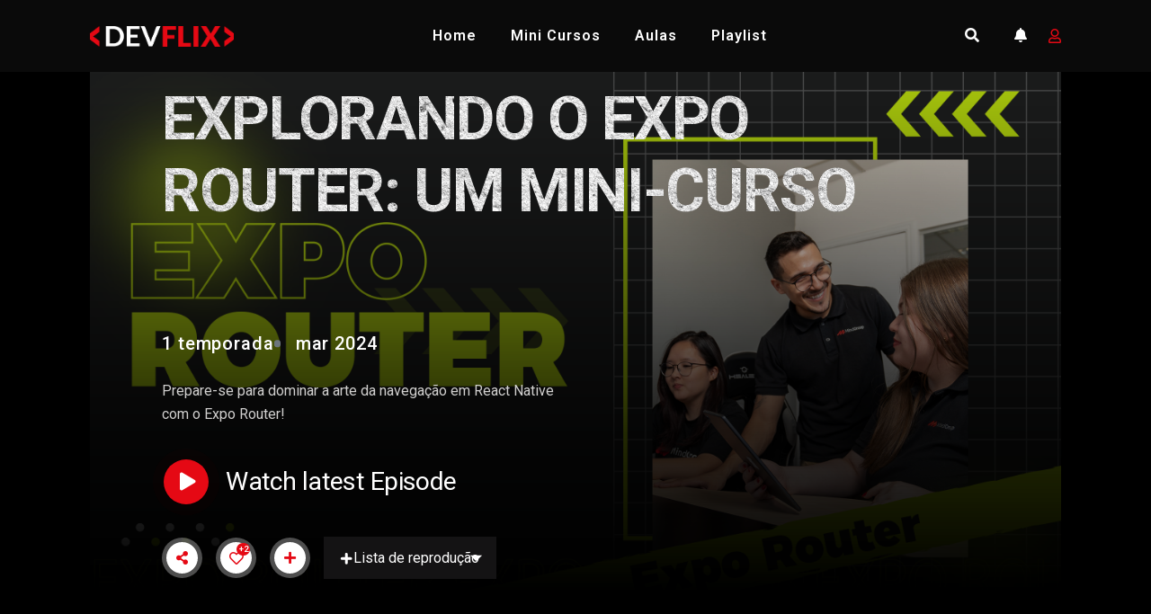

--- FILE ---
content_type: text/html; charset=UTF-8
request_url: https://developerflix.com/serie/explorando-o-expo-router-um-mini-curso-intensivo/
body_size: 127730
content:

<!doctype html>
<html lang="pt-BR" class="no-js" >

<head>
    <meta charset="UTF-8">
    <meta name="viewport" content="width=device-width, initial-scale=1, minimum-scale=1">
    <link rel="profile" href="https://gmpg.org/xfn/11">

            <link rel="shortcut icon" href="https://developerflix.com/wp-content/uploads/2021/12/DevFlix-Logotipo-Capa.svg" />
    				<script>document.documentElement.className = document.documentElement.className + ' yes-js js_active js'</script>
			<meta name='robots' content='index, follow, max-image-preview:large, max-snippet:-1, max-video-preview:-1' />

	<!-- This site is optimized with the Yoast SEO plugin v26.8 - https://yoast.com/product/yoast-seo-wordpress/ -->
	<title>Explorando o Expo Router: Um Mini-Curso Intensivo - DevFlix</title>
	<link rel="canonical" href="https://developerflix.com/serie/explorando-o-expo-router-um-mini-curso-intensivo/" />
	<meta property="og:locale" content="pt_BR" />
	<meta property="og:type" content="article" />
	<meta property="og:title" content="Explorando o Expo Router: Um Mini-Curso Intensivo - DevFlix" />
	<meta property="og:description" content="Prepare-se para dominar a arte da navegação em React Native com o Expo Router!" />
	<meta property="og:url" content="https://developerflix.com/serie/explorando-o-expo-router-um-mini-curso-intensivo/" />
	<meta property="og:site_name" content="DevFlix" />
	<meta property="article:modified_time" content="2024-03-22T17:45:46+00:00" />
	<meta property="og:image" content="https://developerflix.com/wp-content/uploads/2024/03/Expo-Router-1.png" />
	<meta property="og:image:width" content="2560" />
	<meta property="og:image:height" content="1440" />
	<meta property="og:image:type" content="image/png" />
	<meta name="twitter:card" content="summary_large_image" />
	<meta name="twitter:label1" content="Est. tempo de leitura" />
	<meta name="twitter:data1" content="1 minuto" />
	<script type="application/ld+json" class="yoast-schema-graph">{"@context":"https://schema.org","@graph":[{"@type":"WebPage","@id":"https://developerflix.com/serie/explorando-o-expo-router-um-mini-curso-intensivo/","url":"https://developerflix.com/serie/explorando-o-expo-router-um-mini-curso-intensivo/","name":"Explorando o Expo Router: Um Mini-Curso Intensivo - DevFlix","isPartOf":{"@id":"https://developerflix.com/#website"},"primaryImageOfPage":{"@id":"https://developerflix.com/serie/explorando-o-expo-router-um-mini-curso-intensivo/#primaryimage"},"image":{"@id":"https://developerflix.com/serie/explorando-o-expo-router-um-mini-curso-intensivo/#primaryimage"},"thumbnailUrl":"https://developerflix.com/wp-content/uploads/2024/03/Expo-Router-1.png","datePublished":"2024-03-22T17:38:51+00:00","dateModified":"2024-03-22T17:45:46+00:00","breadcrumb":{"@id":"https://developerflix.com/serie/explorando-o-expo-router-um-mini-curso-intensivo/#breadcrumb"},"inLanguage":"pt-BR","potentialAction":[{"@type":"ReadAction","target":["https://developerflix.com/serie/explorando-o-expo-router-um-mini-curso-intensivo/"]}]},{"@type":"ImageObject","inLanguage":"pt-BR","@id":"https://developerflix.com/serie/explorando-o-expo-router-um-mini-curso-intensivo/#primaryimage","url":"https://developerflix.com/wp-content/uploads/2024/03/Expo-Router-1.png","contentUrl":"https://developerflix.com/wp-content/uploads/2024/03/Expo-Router-1.png","width":2560,"height":1440},{"@type":"BreadcrumbList","@id":"https://developerflix.com/serie/explorando-o-expo-router-um-mini-curso-intensivo/#breadcrumb","itemListElement":[{"@type":"ListItem","position":1,"name":"Início","item":"https://developerflix.com/"},{"@type":"ListItem","position":2,"name":"Programas de televisão","item":"https://developerflix.com/tv-shows/"},{"@type":"ListItem","position":3,"name":"Explorando o Expo Router: Um Mini-Curso Intensivo"}]},{"@type":"WebSite","@id":"https://developerflix.com/#website","url":"https://developerflix.com/","name":"DevFlix","description":"Aprenda a desenvolver no seu tempo livre. Sem limites.","publisher":{"@id":"https://developerflix.com/#organization"},"potentialAction":[{"@type":"SearchAction","target":{"@type":"EntryPoint","urlTemplate":"https://developerflix.com/?s={search_term_string}"},"query-input":{"@type":"PropertyValueSpecification","valueRequired":true,"valueName":"search_term_string"}}],"inLanguage":"pt-BR"},{"@type":"Organization","@id":"https://developerflix.com/#organization","name":"DevFlix Club","url":"https://developerflix.com/","logo":{"@type":"ImageObject","inLanguage":"pt-BR","@id":"https://developerflix.com/#/schema/logo/image/","url":"https://developerflix.com/wp-content/uploads/2021/12/DevFlix-Logotipo-Capa.svg","contentUrl":"https://developerflix.com/wp-content/uploads/2021/12/DevFlix-Logotipo-Capa.svg","caption":"DevFlix Club"},"image":{"@id":"https://developerflix.com/#/schema/logo/image/"},"sameAs":["https://www.instagram.com/devflix.club/"]}]}</script>
	<!-- / Yoast SEO plugin. -->


<link rel='dns-prefetch' href='//www.googletagmanager.com' />
<link rel='dns-prefetch' href='//fonts.googleapis.com' />
<link href='https://fonts.gstatic.com' crossorigin rel='preconnect' />
<link rel="alternate" type="application/rss+xml" title="Feed para DevFlix &raquo;" href="https://developerflix.com/feed/" />
<link rel="alternate" type="application/rss+xml" title="Feed de comentários para DevFlix &raquo;" href="https://developerflix.com/comments/feed/" />
<link rel="alternate" type="application/rss+xml" title="Feed de comentários para DevFlix &raquo; Explorando o Expo Router: Um Mini-Curso Intensivo" href="https://developerflix.com/serie/explorando-o-expo-router-um-mini-curso-intensivo/feed/" />
<link rel="alternate" title="oEmbed (JSON)" type="application/json+oembed" href="https://developerflix.com/wp-json/oembed/1.0/embed?url=https%3A%2F%2Fdeveloperflix.com%2Fserie%2Fexplorando-o-expo-router-um-mini-curso-intensivo%2F" />
<link rel="alternate" title="oEmbed (XML)" type="text/xml+oembed" href="https://developerflix.com/wp-json/oembed/1.0/embed?url=https%3A%2F%2Fdeveloperflix.com%2Fserie%2Fexplorando-o-expo-router-um-mini-curso-intensivo%2F&#038;format=xml" />
<style id='wp-img-auto-sizes-contain-inline-css' type='text/css'>
img:is([sizes=auto i],[sizes^="auto," i]){contain-intrinsic-size:3000px 1500px}
/*# sourceURL=wp-img-auto-sizes-contain-inline-css */
</style>
<style id='wp-emoji-styles-inline-css' type='text/css'>

	img.wp-smiley, img.emoji {
		display: inline !important;
		border: none !important;
		box-shadow: none !important;
		height: 1em !important;
		width: 1em !important;
		margin: 0 0.07em !important;
		vertical-align: -0.1em !important;
		background: none !important;
		padding: 0 !important;
	}
/*# sourceURL=wp-emoji-styles-inline-css */
</style>
<link rel='stylesheet' id='wp-block-library-css' href='https://developerflix.com/wp-includes/css/dist/block-library/style.min.css?ver=6.9' type='text/css' media='all' />
<link rel='stylesheet' id='wc-blocks-style-css' href='https://developerflix.com/wp-content/plugins/woocommerce/assets/client/blocks/wc-blocks.css?ver=wc-9.6.3' type='text/css' media='all' />
<style id='global-styles-inline-css' type='text/css'>
:root{--wp--preset--aspect-ratio--square: 1;--wp--preset--aspect-ratio--4-3: 4/3;--wp--preset--aspect-ratio--3-4: 3/4;--wp--preset--aspect-ratio--3-2: 3/2;--wp--preset--aspect-ratio--2-3: 2/3;--wp--preset--aspect-ratio--16-9: 16/9;--wp--preset--aspect-ratio--9-16: 9/16;--wp--preset--color--black: #000000;--wp--preset--color--cyan-bluish-gray: #abb8c3;--wp--preset--color--white: #ffffff;--wp--preset--color--pale-pink: #f78da7;--wp--preset--color--vivid-red: #cf2e2e;--wp--preset--color--luminous-vivid-orange: #ff6900;--wp--preset--color--luminous-vivid-amber: #fcb900;--wp--preset--color--light-green-cyan: #7bdcb5;--wp--preset--color--vivid-green-cyan: #00d084;--wp--preset--color--pale-cyan-blue: #8ed1fc;--wp--preset--color--vivid-cyan-blue: #0693e3;--wp--preset--color--vivid-purple: #9b51e0;--wp--preset--color--theme-primary: #e36d60;--wp--preset--color--theme-secondary: #41848f;--wp--preset--color--theme-red: #C0392B;--wp--preset--color--theme-green: #27AE60;--wp--preset--color--theme-blue: #2980B9;--wp--preset--color--theme-yellow: #F1C40F;--wp--preset--color--theme-black: #1C2833;--wp--preset--color--theme-grey: #95A5A6;--wp--preset--color--theme-white: #ECF0F1;--wp--preset--color--custom-daylight: #97c0b7;--wp--preset--color--custom-sun: #eee9d1;--wp--preset--gradient--vivid-cyan-blue-to-vivid-purple: linear-gradient(135deg,rgb(6,147,227) 0%,rgb(155,81,224) 100%);--wp--preset--gradient--light-green-cyan-to-vivid-green-cyan: linear-gradient(135deg,rgb(122,220,180) 0%,rgb(0,208,130) 100%);--wp--preset--gradient--luminous-vivid-amber-to-luminous-vivid-orange: linear-gradient(135deg,rgb(252,185,0) 0%,rgb(255,105,0) 100%);--wp--preset--gradient--luminous-vivid-orange-to-vivid-red: linear-gradient(135deg,rgb(255,105,0) 0%,rgb(207,46,46) 100%);--wp--preset--gradient--very-light-gray-to-cyan-bluish-gray: linear-gradient(135deg,rgb(238,238,238) 0%,rgb(169,184,195) 100%);--wp--preset--gradient--cool-to-warm-spectrum: linear-gradient(135deg,rgb(74,234,220) 0%,rgb(151,120,209) 20%,rgb(207,42,186) 40%,rgb(238,44,130) 60%,rgb(251,105,98) 80%,rgb(254,248,76) 100%);--wp--preset--gradient--blush-light-purple: linear-gradient(135deg,rgb(255,206,236) 0%,rgb(152,150,240) 100%);--wp--preset--gradient--blush-bordeaux: linear-gradient(135deg,rgb(254,205,165) 0%,rgb(254,45,45) 50%,rgb(107,0,62) 100%);--wp--preset--gradient--luminous-dusk: linear-gradient(135deg,rgb(255,203,112) 0%,rgb(199,81,192) 50%,rgb(65,88,208) 100%);--wp--preset--gradient--pale-ocean: linear-gradient(135deg,rgb(255,245,203) 0%,rgb(182,227,212) 50%,rgb(51,167,181) 100%);--wp--preset--gradient--electric-grass: linear-gradient(135deg,rgb(202,248,128) 0%,rgb(113,206,126) 100%);--wp--preset--gradient--midnight: linear-gradient(135deg,rgb(2,3,129) 0%,rgb(40,116,252) 100%);--wp--preset--font-size--small: 16px;--wp--preset--font-size--medium: 25px;--wp--preset--font-size--large: 31px;--wp--preset--font-size--x-large: 42px;--wp--preset--font-size--larger: 39px;--wp--preset--font-family--inter: "Inter", sans-serif;--wp--preset--font-family--cardo: Cardo;--wp--preset--spacing--20: 0.44rem;--wp--preset--spacing--30: 0.67rem;--wp--preset--spacing--40: 1rem;--wp--preset--spacing--50: 1.5rem;--wp--preset--spacing--60: 2.25rem;--wp--preset--spacing--70: 3.38rem;--wp--preset--spacing--80: 5.06rem;--wp--preset--shadow--natural: 6px 6px 9px rgba(0, 0, 0, 0.2);--wp--preset--shadow--deep: 12px 12px 50px rgba(0, 0, 0, 0.4);--wp--preset--shadow--sharp: 6px 6px 0px rgba(0, 0, 0, 0.2);--wp--preset--shadow--outlined: 6px 6px 0px -3px rgb(255, 255, 255), 6px 6px rgb(0, 0, 0);--wp--preset--shadow--crisp: 6px 6px 0px rgb(0, 0, 0);}:where(.is-layout-flex){gap: 0.5em;}:where(.is-layout-grid){gap: 0.5em;}body .is-layout-flex{display: flex;}.is-layout-flex{flex-wrap: wrap;align-items: center;}.is-layout-flex > :is(*, div){margin: 0;}body .is-layout-grid{display: grid;}.is-layout-grid > :is(*, div){margin: 0;}:where(.wp-block-columns.is-layout-flex){gap: 2em;}:where(.wp-block-columns.is-layout-grid){gap: 2em;}:where(.wp-block-post-template.is-layout-flex){gap: 1.25em;}:where(.wp-block-post-template.is-layout-grid){gap: 1.25em;}.has-black-color{color: var(--wp--preset--color--black) !important;}.has-cyan-bluish-gray-color{color: var(--wp--preset--color--cyan-bluish-gray) !important;}.has-white-color{color: var(--wp--preset--color--white) !important;}.has-pale-pink-color{color: var(--wp--preset--color--pale-pink) !important;}.has-vivid-red-color{color: var(--wp--preset--color--vivid-red) !important;}.has-luminous-vivid-orange-color{color: var(--wp--preset--color--luminous-vivid-orange) !important;}.has-luminous-vivid-amber-color{color: var(--wp--preset--color--luminous-vivid-amber) !important;}.has-light-green-cyan-color{color: var(--wp--preset--color--light-green-cyan) !important;}.has-vivid-green-cyan-color{color: var(--wp--preset--color--vivid-green-cyan) !important;}.has-pale-cyan-blue-color{color: var(--wp--preset--color--pale-cyan-blue) !important;}.has-vivid-cyan-blue-color{color: var(--wp--preset--color--vivid-cyan-blue) !important;}.has-vivid-purple-color{color: var(--wp--preset--color--vivid-purple) !important;}.has-black-background-color{background-color: var(--wp--preset--color--black) !important;}.has-cyan-bluish-gray-background-color{background-color: var(--wp--preset--color--cyan-bluish-gray) !important;}.has-white-background-color{background-color: var(--wp--preset--color--white) !important;}.has-pale-pink-background-color{background-color: var(--wp--preset--color--pale-pink) !important;}.has-vivid-red-background-color{background-color: var(--wp--preset--color--vivid-red) !important;}.has-luminous-vivid-orange-background-color{background-color: var(--wp--preset--color--luminous-vivid-orange) !important;}.has-luminous-vivid-amber-background-color{background-color: var(--wp--preset--color--luminous-vivid-amber) !important;}.has-light-green-cyan-background-color{background-color: var(--wp--preset--color--light-green-cyan) !important;}.has-vivid-green-cyan-background-color{background-color: var(--wp--preset--color--vivid-green-cyan) !important;}.has-pale-cyan-blue-background-color{background-color: var(--wp--preset--color--pale-cyan-blue) !important;}.has-vivid-cyan-blue-background-color{background-color: var(--wp--preset--color--vivid-cyan-blue) !important;}.has-vivid-purple-background-color{background-color: var(--wp--preset--color--vivid-purple) !important;}.has-black-border-color{border-color: var(--wp--preset--color--black) !important;}.has-cyan-bluish-gray-border-color{border-color: var(--wp--preset--color--cyan-bluish-gray) !important;}.has-white-border-color{border-color: var(--wp--preset--color--white) !important;}.has-pale-pink-border-color{border-color: var(--wp--preset--color--pale-pink) !important;}.has-vivid-red-border-color{border-color: var(--wp--preset--color--vivid-red) !important;}.has-luminous-vivid-orange-border-color{border-color: var(--wp--preset--color--luminous-vivid-orange) !important;}.has-luminous-vivid-amber-border-color{border-color: var(--wp--preset--color--luminous-vivid-amber) !important;}.has-light-green-cyan-border-color{border-color: var(--wp--preset--color--light-green-cyan) !important;}.has-vivid-green-cyan-border-color{border-color: var(--wp--preset--color--vivid-green-cyan) !important;}.has-pale-cyan-blue-border-color{border-color: var(--wp--preset--color--pale-cyan-blue) !important;}.has-vivid-cyan-blue-border-color{border-color: var(--wp--preset--color--vivid-cyan-blue) !important;}.has-vivid-purple-border-color{border-color: var(--wp--preset--color--vivid-purple) !important;}.has-vivid-cyan-blue-to-vivid-purple-gradient-background{background: var(--wp--preset--gradient--vivid-cyan-blue-to-vivid-purple) !important;}.has-light-green-cyan-to-vivid-green-cyan-gradient-background{background: var(--wp--preset--gradient--light-green-cyan-to-vivid-green-cyan) !important;}.has-luminous-vivid-amber-to-luminous-vivid-orange-gradient-background{background: var(--wp--preset--gradient--luminous-vivid-amber-to-luminous-vivid-orange) !important;}.has-luminous-vivid-orange-to-vivid-red-gradient-background{background: var(--wp--preset--gradient--luminous-vivid-orange-to-vivid-red) !important;}.has-very-light-gray-to-cyan-bluish-gray-gradient-background{background: var(--wp--preset--gradient--very-light-gray-to-cyan-bluish-gray) !important;}.has-cool-to-warm-spectrum-gradient-background{background: var(--wp--preset--gradient--cool-to-warm-spectrum) !important;}.has-blush-light-purple-gradient-background{background: var(--wp--preset--gradient--blush-light-purple) !important;}.has-blush-bordeaux-gradient-background{background: var(--wp--preset--gradient--blush-bordeaux) !important;}.has-luminous-dusk-gradient-background{background: var(--wp--preset--gradient--luminous-dusk) !important;}.has-pale-ocean-gradient-background{background: var(--wp--preset--gradient--pale-ocean) !important;}.has-electric-grass-gradient-background{background: var(--wp--preset--gradient--electric-grass) !important;}.has-midnight-gradient-background{background: var(--wp--preset--gradient--midnight) !important;}.has-small-font-size{font-size: var(--wp--preset--font-size--small) !important;}.has-medium-font-size{font-size: var(--wp--preset--font-size--medium) !important;}.has-large-font-size{font-size: var(--wp--preset--font-size--large) !important;}.has-x-large-font-size{font-size: var(--wp--preset--font-size--x-large) !important;}
/*# sourceURL=global-styles-inline-css */
</style>

<style id='classic-theme-styles-inline-css' type='text/css'>
/*! This file is auto-generated */
.wp-block-button__link{color:#fff;background-color:#32373c;border-radius:9999px;box-shadow:none;text-decoration:none;padding:calc(.667em + 2px) calc(1.333em + 2px);font-size:1.125em}.wp-block-file__button{background:#32373c;color:#fff;text-decoration:none}
/*# sourceURL=/wp-includes/css/classic-themes.min.css */
</style>
<link rel='stylesheet' id='contact-form-7-css' href='https://developerflix.com/wp-content/plugins/contact-form-7/includes/css/styles.css?ver=6.1.4' type='text/css' media='all' />
<link rel='stylesheet' id='layout-general-css' href='https://developerflix.com/wp-content/plugins/iqonic-layouts/includes/Elementor/assets/css/general.css?ver=1.2.0' type='text/css' media='all' />
<link rel='stylesheet' id='masvideos-general-css' href='https://developerflix.com/wp-content/plugins/masvideos/assets/css/masvideos.css?ver=1.3.0' type='text/css' media='all' />
<link rel='stylesheet' id='dashicons-css' href='https://developerflix.com/wp-includes/css/dashicons.min.css?ver=6.9' type='text/css' media='all' />
<style id='dashicons-inline-css' type='text/css'>
[data-font="Dashicons"]:before {font-family: 'Dashicons' !important;content: attr(data-icon) !important;speak: none !important;font-weight: normal !important;font-variant: normal !important;text-transform: none !important;line-height: 1 !important;font-style: normal !important;-webkit-font-smoothing: antialiased !important;-moz-osx-font-smoothing: grayscale !important;}
/*# sourceURL=dashicons-inline-css */
</style>
<link rel='stylesheet' id='wp-jquery-ui-dialog-css' href='https://developerflix.com/wp-includes/css/jquery-ui-dialog.min.css?ver=6.9' type='text/css' media='all' />
<link rel='stylesheet' id='woof-css' href='https://developerflix.com/wp-content/plugins/woocommerce-products-filter/css/front.css?ver=1.3.6.4' type='text/css' media='all' />
<style id='woof-inline-css' type='text/css'>

.woof_products_top_panel li span, .woof_products_top_panel2 li span{background: url(https://developerflix.com/wp-content/plugins/woocommerce-products-filter/img/delete.png);background-size: 14px 14px;background-repeat: no-repeat;background-position: right;}
.woof_edit_view{
                    display: none;
                }
/*# sourceURL=woof-inline-css */
</style>
<link rel='stylesheet' id='chosen-drop-down-css' href='https://developerflix.com/wp-content/plugins/woocommerce-products-filter/js/chosen/chosen.min.css?ver=1.3.6.4' type='text/css' media='all' />
<link rel='stylesheet' id='icheck-jquery-color-flat-css' href='https://developerflix.com/wp-content/plugins/woocommerce-products-filter/js/icheck/skins/flat/_all.css?ver=1.3.6.4' type='text/css' media='all' />
<link rel='stylesheet' id='icheck-jquery-color-square-css' href='https://developerflix.com/wp-content/plugins/woocommerce-products-filter/js/icheck/skins/square/_all.css?ver=1.3.6.4' type='text/css' media='all' />
<link rel='stylesheet' id='icheck-jquery-color-minimal-css' href='https://developerflix.com/wp-content/plugins/woocommerce-products-filter/js/icheck/skins/minimal/_all.css?ver=1.3.6.4' type='text/css' media='all' />
<link rel='stylesheet' id='woof_by_author_html_items-css' href='https://developerflix.com/wp-content/plugins/woocommerce-products-filter/ext/by_author/css/by_author.css?ver=1.3.6.4' type='text/css' media='all' />
<link rel='stylesheet' id='woof_by_instock_html_items-css' href='https://developerflix.com/wp-content/plugins/woocommerce-products-filter/ext/by_instock/css/by_instock.css?ver=1.3.6.4' type='text/css' media='all' />
<link rel='stylesheet' id='woof_by_onsales_html_items-css' href='https://developerflix.com/wp-content/plugins/woocommerce-products-filter/ext/by_onsales/css/by_onsales.css?ver=1.3.6.4' type='text/css' media='all' />
<link rel='stylesheet' id='woof_by_text_html_items-css' href='https://developerflix.com/wp-content/plugins/woocommerce-products-filter/ext/by_text/assets/css/front.css?ver=1.3.6.4' type='text/css' media='all' />
<link rel='stylesheet' id='woof_label_html_items-css' href='https://developerflix.com/wp-content/plugins/woocommerce-products-filter/ext/label/css/html_types/label.css?ver=1.3.6.4' type='text/css' media='all' />
<link rel='stylesheet' id='woof_select_radio_check_html_items-css' href='https://developerflix.com/wp-content/plugins/woocommerce-products-filter/ext/select_radio_check/css/html_types/select_radio_check.css?ver=1.3.6.4' type='text/css' media='all' />
<link rel='stylesheet' id='woof_sd_html_items_checkbox-css' href='https://developerflix.com/wp-content/plugins/woocommerce-products-filter/ext/smart_designer/css/elements/checkbox.css?ver=1.3.6.4' type='text/css' media='all' />
<link rel='stylesheet' id='woof_sd_html_items_radio-css' href='https://developerflix.com/wp-content/plugins/woocommerce-products-filter/ext/smart_designer/css/elements/radio.css?ver=1.3.6.4' type='text/css' media='all' />
<link rel='stylesheet' id='woof_sd_html_items_switcher-css' href='https://developerflix.com/wp-content/plugins/woocommerce-products-filter/ext/smart_designer/css/elements/switcher.css?ver=1.3.6.4' type='text/css' media='all' />
<link rel='stylesheet' id='woof_sd_html_items_color-css' href='https://developerflix.com/wp-content/plugins/woocommerce-products-filter/ext/smart_designer/css/elements/color.css?ver=1.3.6.4' type='text/css' media='all' />
<link rel='stylesheet' id='woof_sd_html_items_tooltip-css' href='https://developerflix.com/wp-content/plugins/woocommerce-products-filter/ext/smart_designer/css/tooltip.css?ver=1.3.6.4' type='text/css' media='all' />
<link rel='stylesheet' id='woof_sd_html_items_front-css' href='https://developerflix.com/wp-content/plugins/woocommerce-products-filter/ext/smart_designer/css/front.css?ver=1.3.6.4' type='text/css' media='all' />
<link rel='stylesheet' id='woof-switcher23-css' href='https://developerflix.com/wp-content/plugins/woocommerce-products-filter/css/switcher.css?ver=1.3.6.4' type='text/css' media='all' />
<link rel='stylesheet' id='woocommerce-layout-css' href='https://developerflix.com/wp-content/plugins/woocommerce/assets/css/woocommerce-layout.css?ver=9.6.3' type='text/css' media='all' />
<link rel='stylesheet' id='woocommerce-smallscreen-css' href='https://developerflix.com/wp-content/plugins/woocommerce/assets/css/woocommerce-smallscreen.css?ver=9.6.3' type='text/css' media='only screen and (max-width: 768px)' />
<link rel='stylesheet' id='woocommerce-general-css' href='https://developerflix.com/wp-content/plugins/woocommerce/assets/css/woocommerce.css?ver=9.6.3' type='text/css' media='all' />
<style id='woocommerce-inline-inline-css' type='text/css'>
.woocommerce form .form-row .required { visibility: visible; }
/*# sourceURL=woocommerce-inline-inline-css */
</style>
<link rel='stylesheet' id='wp-bottom-menu-css' href='https://developerflix.com/wp-content/plugins/wp-bottom-menu/assets/css/style.css?ver=2.2.4' type='text/css' media='all' />
<link rel='stylesheet' id='font-awesome-css' href='https://developerflix.com/wp-content/plugins/elementor/assets/lib/font-awesome/css/font-awesome.min.css?ver=4.7.0' type='text/css' media='all' />
<style id='font-awesome-inline-css' type='text/css'>
[data-font="FontAwesome"]:before {font-family: 'FontAwesome' !important;content: attr(data-icon) !important;speak: none !important;font-weight: normal !important;font-variant: normal !important;text-transform: none !important;line-height: 1 !important;font-style: normal !important;-webkit-font-smoothing: antialiased !important;-moz-osx-font-smoothing: grayscale !important;}
/*# sourceURL=font-awesome-inline-css */
</style>
<link rel='stylesheet' id='wp-ulike-css' href='https://developerflix.com/wp-content/plugins/wp-ulike/assets/css/wp-ulike.min.css?ver=4.8.3.1' type='text/css' media='all' />
<link rel='stylesheet' id='slick-css' href='https://developerflix.com/wp-content/plugins/woo-smart-quick-view/assets/libs/slick/slick.css?ver=6.9' type='text/css' media='all' />
<link rel='stylesheet' id='perfect-scrollbar-css' href='https://developerflix.com/wp-content/plugins/woo-smart-quick-view/assets/libs/perfect-scrollbar/css/perfect-scrollbar.min.css?ver=6.9' type='text/css' media='all' />
<link rel='stylesheet' id='perfect-scrollbar-wpc-css' href='https://developerflix.com/wp-content/plugins/woo-smart-quick-view/assets/libs/perfect-scrollbar/css/custom-theme.css?ver=6.9' type='text/css' media='all' />
<link rel='stylesheet' id='magnific-popup-css' href='https://developerflix.com/wp-content/plugins/woo-smart-quick-view/assets/libs/magnific-popup/magnific-popup.css?ver=6.9' type='text/css' media='all' />
<link rel='stylesheet' id='woosq-feather-css' href='https://developerflix.com/wp-content/plugins/woo-smart-quick-view/assets/libs/feather/feather.css?ver=6.9' type='text/css' media='all' />
<link rel='stylesheet' id='woosq-frontend-css' href='https://developerflix.com/wp-content/plugins/woo-smart-quick-view/assets/css/frontend.css?ver=4.1.5' type='text/css' media='all' />
<link rel='stylesheet' id='jquery-selectBox-css' href='https://developerflix.com/wp-content/plugins/yith-woocommerce-wishlist/assets/css/jquery.selectBox.css?ver=1.2.0' type='text/css' media='all' />
<link rel='stylesheet' id='woocommerce_prettyPhoto_css-css' href='//developerflix.com/wp-content/plugins/woocommerce/assets/css/prettyPhoto.css?ver=3.1.6' type='text/css' media='all' />
<link rel='stylesheet' id='yith-wcwl-main-css' href='https://developerflix.com/wp-content/plugins/yith-woocommerce-wishlist/assets/css/style.css?ver=4.1.0' type='text/css' media='all' />
<style id='yith-wcwl-main-inline-css' type='text/css'>
 :root { --rounded-corners-radius: 16px; --add-to-cart-rounded-corners-radius: 16px; --color-headers-background: #F4F4F4; --feedback-duration: 3s } 
 :root { --rounded-corners-radius: 16px; --add-to-cart-rounded-corners-radius: 16px; --color-headers-background: #F4F4F4; --feedback-duration: 3s } 
/*# sourceURL=yith-wcwl-main-inline-css */
</style>
<link rel='stylesheet' id='brands-styles-css' href='https://developerflix.com/wp-content/plugins/woocommerce/assets/css/brands.css?ver=9.6.3' type='text/css' media='all' />
<link rel='stylesheet' id='streamit-fonts-css' href='https://fonts.googleapis.com/css?family=Roboto:400,400i,500,500i,600,700&#038;display=swap' type='text/css' media='all' />
<link rel='stylesheet' id='select2-css' href='https://developerflix.com/wp-content/plugins/masvideos/assets/css/select2.css?ver=1.3.0' type='text/css' media='all' />
<link rel='stylesheet' id='bootstrap-css' href='https://developerflix.com/wp-content/themes/streamit/assets/css/vendor/bootstrap.min.css?ver=3.4.8' type='text/css' media='all' />
<link rel='stylesheet' id='streamit-font-awesome-css' href='https://developerflix.com/wp-content/themes/streamit/assets/css/vendor/font-awesome/css/all.min.css?ver=3.4.8' type='text/css' media='all' />
<link rel='stylesheet' id='animate-min-css' href='https://developerflix.com/wp-content/themes/streamit/assets/css/vendor/animate.min.css?ver=3.4.8' type='text/css' media='all' />
<link rel='stylesheet' id='streamit-style-css' href='https://developerflix.com/wp-content/themes/streamit/assets/css/streamit-style.min.css?ver=3.4.8' type='text/css' media='all' />
<style id='streamit-style-inline-css' type='text/css'>
.footer {
							background-color: #191919 !important;
						}
.iq-breadcrumb-one { background-image: url(https://developerflix.com/wp-content/uploads/2021/12/Capa-Quadrada.png) !important; }
:root {  --iq-form-gradient-color: rgba(11,1,2,0) !important; --iq-to-gradient-color: rgba(255,55,65,0.3) !important;}

			body.iq-container-width .container,
			body.iq-container-width .elementor-section.elementor-section-boxed>.elementor-container {
				max-width: 68.75em;} #back-to-top { display: none !important; }

            .big-title, .top-ten .top_ten_numbers{
                background: url(https://developerflix.com/wp-content/themes/streamit/assets/images/redux/texture.jpg);
                -webkit-background-clip: text;
                -moz-background-clip: text;
                 background-clip: text;
            }
.favorites-contens{overflow: inherit;}
.footer-one {
    overflow: hidden;}
    
    @media (max-width:359px) {
    .iq-title-box h4 {font-size: 1.577em;}
}

.css_prefix-transform-image {
    transform: scale(1.2);
}
.css_prefix-transform-image-banner {
    transform: scale(1.5);
}
.css_prefix-transform-image-rtl{
    transform: scale(1.5);
}
@media (max-width: 1190px){
.css_prefix-transform-image, .css_prefix-transform-image-rtl,.css_prefix-transform-image-banner{transform: none;}				
}
@media (max-width: 767px){
.iq-title-intro h1.iq-title {
        font-size: 2.709em;
}
}
@media (max-width: 479px){
.iq-title-intro h1.iq-title {
    font-size: 26px;
    line-height: 36px;
}
}

a.page-title{
    padding: 15px; 
    width: 100%; 
    display: inline-block;
    -webkit-transition: all 0.3s ease-out 0s; 
    -moz-transition: all 0.3s ease-out 0s; 
    -ms-transition: all 0.3s ease-out 0s; 
    -o-transition: all 0.3s ease-out 0s; 
    transition: all 0.3s ease-out 0s;
}

a.page-title:hover, a.page-title:focus {
    color: #ffffff;
}

/*---------------------------------------------------------------------
 Demo page
-----------------------------------------------------------------------*/
.main-pages { border-radius: 8px; padding: 6px; 
position: relative; 
top: 0; 
background: #1e2024;
-webkit-transition: all 0.9s ease-out 0s; 
-moz-transition: all 0.9s ease-out 0s; 
-ms-transition: all 0.9s ease-out 0s; 
-o-transition: all 0.9s ease-out 0s; 
transition: all 0.9s ease-out 0s; 
}
.main-pages .pic  img { scroll-behavior: smooth; 
width: 100%; object-fit: cover; 
object-position: top; height: 450px; 
transition: 5s all ease;
width: 100%;
    object-fit: cover;
    object-position: top;
    height: 450px;
    transition: 5s all ease;
}



.main-pages:hover .pic  img { object-position: bottom; transition: 3s all ease; 

    
}
.main-pages:before{color: rgba(255,255,255,0.7);
    border-radius: 8px 8px 0px 0px;
    padding: 3px 10px 2px 10px;
    border-bottom: 1px solid rgba(0,0,0,0.15);
    box-sizing: border-box;
    content: '\2022\2022\2022';
    display: block;
    letter-spacing: 3px;
    line-height: 26px;
    font-size: 26px;
    width: 100%;
    -webkit-transition: all 0.3s ease-out 0s; 
    -moz-transition: all 0.3s ease-out 0s; 
    -ms-transition: all 0.3s ease-out 0s; 
    -o-transition: all 0.3s ease-out 0s; 
    transition: all 0.3s ease-out 0s;
}
.main-pages:hover:before,.main-pages:hover a.page-title{color: var(--iq-primary);}
/*# sourceURL=streamit-style-inline-css */
</style>
<link rel='stylesheet' id='streamit-responsive-css' href='https://developerflix.com/wp-content/themes/streamit/assets/css/streamit-responsive.min.css?ver=3.4.8' type='text/css' media='all' />
<link rel='stylesheet' id='streamit-menu-burger-css' href='https://developerflix.com/wp-content/themes/streamit/assets/css/burger-menu.min.css?ver=3.4.8' type='text/css' media='all' />
<link rel='stylesheet' id='streamit-select2-css' href='https://developerflix.com/wp-content/themes/streamit/assets/css/select2.min.css?ver=3.4.8' type='text/css' media='all' />
<link rel='stylesheet' id='streamit-woocommerce-css' href='https://developerflix.com/wp-content/themes/streamit/assets/css/woocommerce.min.css?ver=3.4.8' type='text/css' media='all' />
<link rel='stylesheet' id='streamit-swiper-bundle-css' href='https://developerflix.com/wp-content/themes/streamit/assets/css/vendor/swiper-bundle.min.css?ver=3.4.8' type='text/css' media='all' />
<link rel='stylesheet' id='streamit-swiper-general-css' href='https://developerflix.com/wp-content/themes/streamit/assets/css/swiper-general.min.css?ver=3.4.8' type='text/css' media='all' />
<link rel='stylesheet' id='General-css' href='https://developerflix.com/wp-content/plugins/streamit-extensions/includes/Elementor/assets/css/General.css?ver=3.4.0' type='text/css' media='all' />
<script type="text/template" id="tmpl-variation-template">
	<div class="woocommerce-variation-description">{{{ data.variation.variation_description }}}</div>
	<div class="woocommerce-variation-price">{{{ data.variation.price_html }}}</div>
	<div class="woocommerce-variation-availability">{{{ data.variation.availability_html }}}</div>
</script>
<script type="text/template" id="tmpl-unavailable-variation-template">
	<p role="alert">Desculpe, este produto não está disponível. Escolha uma combinação diferente.</p>
</script>
<script type="text/javascript" src="https://developerflix.com/wp-includes/js/jquery/jquery.min.js?ver=3.7.1" id="jquery-core-js"></script>
<script type="text/javascript" src="https://developerflix.com/wp-includes/js/jquery/jquery-migrate.min.js?ver=3.4.1" id="jquery-migrate-js"></script>
<script type="text/javascript" src="https://developerflix.com/wp-content/plugins/miniorange-login-openid/includes/js/mo_openid_jquery.cookie.min.js?ver=6.9" id="js-cookie-script-js"></script>
<script type="text/javascript" src="https://developerflix.com/wp-content/plugins/miniorange-login-openid/includes/js/mo-openid-social_login.js?ver=6.9" id="mo-social-login-script-js"></script>
<script type="text/javascript" id="woof-husky-js-extra">
/* <![CDATA[ */
var woof_husky_txt = {"ajax_url":"https://developerflix.com/wp-admin/admin-ajax.php","plugin_uri":"https://developerflix.com/wp-content/plugins/woocommerce-products-filter/ext/by_text/","loader":"https://developerflix.com/wp-content/plugins/woocommerce-products-filter/ext/by_text/assets/img/ajax-loader.gif","not_found":"Nada encontrado!","prev":"Anterior","next":"Pr\u00f3ximo","site_link":"https://developerflix.com","default_data":{"placeholder":"","behavior":"title_or_content_or_excerpt","search_by_full_word":0,"autocomplete":1,"how_to_open_links":0,"taxonomy_compatibility":0,"sku_compatibility":1,"custom_fields":"","search_desc_variant":0,"view_text_length":10,"min_symbols":3,"max_posts":10,"image":"","notes_for_customer":"","template":"default","max_open_height":300,"page":0}};
//# sourceURL=woof-husky-js-extra
/* ]]> */
</script>
<script type="text/javascript" src="https://developerflix.com/wp-content/plugins/woocommerce-products-filter/ext/by_text/assets/js/husky.js?ver=1.3.6.4" id="woof-husky-js"></script>
<script type="text/javascript" id="simple-likes-public-js-js-extra">
/* <![CDATA[ */
var simpleLikes = {"ajaxurl":"https://developerflix.com/wp-admin/admin-ajax.php","like":"Como","unlike":"Diferente"};
//# sourceURL=simple-likes-public-js-js-extra
/* ]]> */
</script>
<script type="text/javascript" src="https://developerflix.com/wp-content/plugins/streamit-extensions//includes/post-like/js/simple-likes-public.js?ver=0.5" id="simple-likes-public-js-js"></script>
<script type="text/javascript" src="https://developerflix.com/wp-content/plugins/masvideos/assets/js/jquery-blockui/jquery.blockUI.min.js?ver=2.70" id="jquery-blockui-js" data-wp-strategy="defer"></script>
<script type="text/javascript" id="wc-add-to-cart-js-extra">
/* <![CDATA[ */
var wc_add_to_cart_params = {"ajax_url":"/wp-admin/admin-ajax.php","wc_ajax_url":"/?wc-ajax=%%endpoint%%","i18n_view_cart":"\u003Cspan\u003EVer carrinho\u003C/span\u003E","cart_url":"https://developerflix.com/?page_id=9421","is_cart":"","cart_redirect_after_add":"no"};
//# sourceURL=wc-add-to-cart-js-extra
/* ]]> */
</script>
<script type="text/javascript" src="https://developerflix.com/wp-content/plugins/woocommerce/assets/js/frontend/add-to-cart.min.js?ver=9.6.3" id="wc-add-to-cart-js" defer="defer" data-wp-strategy="defer"></script>
<script type="text/javascript" src="https://developerflix.com/wp-content/plugins/woocommerce/assets/js/js-cookie/js.cookie.min.js?ver=2.1.4-wc.9.6.3" id="js-cookie-js" defer="defer" data-wp-strategy="defer"></script>
<script type="text/javascript" id="woocommerce-js-extra">
/* <![CDATA[ */
var woocommerce_params = {"ajax_url":"/wp-admin/admin-ajax.php","wc_ajax_url":"/?wc-ajax=%%endpoint%%"};
//# sourceURL=woocommerce-js-extra
/* ]]> */
</script>
<script type="text/javascript" src="https://developerflix.com/wp-content/plugins/woocommerce/assets/js/frontend/woocommerce.min.js?ver=9.6.3" id="woocommerce-js" defer="defer" data-wp-strategy="defer"></script>
<script type="text/javascript" src="https://developerflix.com/wp-includes/js/underscore.min.js?ver=1.13.7" id="underscore-js"></script>
<script type="text/javascript" id="wp-util-js-extra">
/* <![CDATA[ */
var _wpUtilSettings = {"ajax":{"url":"/wp-admin/admin-ajax.php"}};
//# sourceURL=wp-util-js-extra
/* ]]> */
</script>
<script type="text/javascript" src="https://developerflix.com/wp-includes/js/wp-util.min.js?ver=6.9" id="wp-util-js"></script>

<!-- Snippet da etiqueta do Google (gtag.js) adicionado pelo Site Kit -->
<!-- Snippet do Google Análises adicionado pelo Site Kit -->
<script type="text/javascript" src="https://www.googletagmanager.com/gtag/js?id=G-MPK4QK6XT8" id="google_gtagjs-js" async></script>
<script type="text/javascript" id="google_gtagjs-js-after">
/* <![CDATA[ */
window.dataLayer = window.dataLayer || [];function gtag(){dataLayer.push(arguments);}
gtag("set","linker",{"domains":["developerflix.com"]});
gtag("js", new Date());
gtag("set", "developer_id.dZTNiMT", true);
gtag("config", "G-MPK4QK6XT8");
//# sourceURL=google_gtagjs-js-after
/* ]]> */
</script>
<link rel="https://api.w.org/" href="https://developerflix.com/wp-json/" /><link rel="alternate" title="JSON" type="application/json" href="https://developerflix.com/wp-json/wp/v2/tv_show/94391" /><link rel="EditURI" type="application/rsd+xml" title="RSD" href="https://developerflix.com/xmlrpc.php?rsd" />
<meta name="generator" content="WordPress 6.9" />
<meta name="generator" content="WooCommerce 9.6.3" />
<link rel='shortlink' href='https://developerflix.com/?p=94391' />
<meta name="generator" content="Redux 4.4.11" /><meta name="generator" content="Site Kit by Google 1.170.0" /><script type="text/javascript">var ajaxurl = "https://developerflix.com/wp-admin/admin-ajax.php";</script>		<!-- Sharable Meta -->
		<meta property="og:type" content="article" />
		<meta property="og:title" content="Explorando o Expo Router: Um Mini-Curso Intensivo" />
		<meta property="og:url" content="https://developerflix.com/serie/explorando-o-expo-router-um-mini-curso-intensivo/" />
		<meta property="og:description" content="&lt;p&gt;Prepare-se para dominar a arte da navegação em React Native com o Expo Router!&lt;/p&gt;" />
		<meta property="article:published_time" content="2024-03-22 17:38:51" />
		<meta property="article:modified_time" content="2024-03-22 17:45:46" />
		<meta property="og:site_name" content="DevFlix" />
		<meta property="og:image" content="https://developerflix.com/wp-content/uploads/2024/03/Expo-Router-1.png" />
		<meta property="og:locale" content="pt_BR" />
		<meta name="twitter:text:title" content="Explorando o Expo Router: Um Mini-Curso Intensivo" />
		<meta name="twitter:card" content="summary_large_image" />
		<meta name='setting_options' data-version='3.4.8' data-path='https://developerflix.com/wp-content/themes/streamit/assets/css/vendor/'></meta>	<noscript><style>.woocommerce-product-gallery{ opacity: 1 !important; }</style></noscript>
	<meta name="generator" content="Elementor 3.24.7; features: additional_custom_breakpoints; settings: css_print_method-external, google_font-enabled, font_display-auto">
<style type="text/css">.recentcomments a{display:inline !important;padding:0 !important;margin:0 !important;}</style>			<style>
				.e-con.e-parent:nth-of-type(n+4):not(.e-lazyloaded):not(.e-no-lazyload),
				.e-con.e-parent:nth-of-type(n+4):not(.e-lazyloaded):not(.e-no-lazyload) * {
					background-image: none !important;
				}
				@media screen and (max-height: 1024px) {
					.e-con.e-parent:nth-of-type(n+3):not(.e-lazyloaded):not(.e-no-lazyload),
					.e-con.e-parent:nth-of-type(n+3):not(.e-lazyloaded):not(.e-no-lazyload) * {
						background-image: none !important;
					}
				}
				@media screen and (max-height: 640px) {
					.e-con.e-parent:nth-of-type(n+2):not(.e-lazyloaded):not(.e-no-lazyload),
					.e-con.e-parent:nth-of-type(n+2):not(.e-lazyloaded):not(.e-no-lazyload) * {
						background-image: none !important;
					}
				}
			</style>
			<style class='wp-fonts-local' type='text/css'>
@font-face{font-family:Inter;font-style:normal;font-weight:300 900;font-display:fallback;src:url('https://developerflix.com/wp-content/plugins/woocommerce/assets/fonts/Inter-VariableFont_slnt,wght.woff2') format('woff2');font-stretch:normal;}
@font-face{font-family:Cardo;font-style:normal;font-weight:400;font-display:fallback;src:url('https://developerflix.com/wp-content/plugins/woocommerce/assets/fonts/cardo_normal_400.woff2') format('woff2');}
</style>
<link rel='stylesheet' id='woof_sections_style-css' href='https://developerflix.com/wp-content/plugins/woocommerce-products-filter/ext/sections/css/sections.css?ver=1.3.6.4' type='text/css' media='all' />
<link rel='stylesheet' id='woof_tooltip-css-css' href='https://developerflix.com/wp-content/plugins/woocommerce-products-filter/js/tooltip/css/tooltipster.bundle.min.css?ver=1.3.6.4' type='text/css' media='all' />
<link rel='stylesheet' id='woof_tooltip-css-noir-css' href='https://developerflix.com/wp-content/plugins/woocommerce-products-filter/js/tooltip/css/plugins/tooltipster/sideTip/themes/tooltipster-sideTip-noir.min.css?ver=1.3.6.4' type='text/css' media='all' />
<link rel='stylesheet' id='ion.range-slider-css' href='https://developerflix.com/wp-content/plugins/woocommerce-products-filter/js/ion.range-slider/css/ion.rangeSlider.css?ver=1.3.6.4' type='text/css' media='all' />
<link rel='stylesheet' id='pms-style-front-end-css' href='https://developerflix.com/wp-content/plugins/paid-member-subscriptions/assets/css/style-front-end.css?ver=2.17.1' type='text/css' media='all' />
<link rel='stylesheet' id='woof-front-builder-css-css' href='https://developerflix.com/wp-content/plugins/woocommerce-products-filter/ext/front_builder/css/front-builder.css?ver=1.3.6.4' type='text/css' media='all' />
<link rel='stylesheet' id='woof-slideout-tab-css-css' href='https://developerflix.com/wp-content/plugins/woocommerce-products-filter/ext/slideout/css/jquery.tabSlideOut.css?ver=1.3.6.4' type='text/css' media='all' />
<link rel='stylesheet' id='woof-slideout-css-css' href='https://developerflix.com/wp-content/plugins/woocommerce-products-filter/ext/slideout/css/slideout.css?ver=1.3.6.4' type='text/css' media='all' />
</head>

<body data-rsssl=1 class="wp-singular tv_show-template-default single single-tv_show postid-94391 wp-custom-logo wp-embed-responsive wp-theme-streamit overflow-hidden iq-container-width theme-streamit masvideos masvideos-page masvideos-single masvideos-no-js woocommerce-no-js has-sidebar streamit-default-header elementor-default elementor-kit-5">
            <div id="loading">
            <div id="loading-center">
                <img src="https://developerflix.com/wp-content/uploads/2021/12/Developer-Dev-Sticker-by-mindconsulting-downsized_large.gif" alt="loader">
            </div>
        </div>
    
    
<div id="page" class="site streamit">
    <a class="skip-link screen-reader-text" href="#primary">Skip to content</a>
    
<header class="iq-ltr-direction style-one has-sticky" id="main-header">
    
    <div class="container-fluid">
        <div class="row align-items-center">
            <div class="col-md-12">
                
<nav id="site-navigation" class="navbar navbar-expand-lg navbar-light p-0" aria-label="Main menu" >
	<a class="navbar-brand" href="https://developerflix.com/">
		<img class="img-fluid logo" src="https://developerflix.com/wp-content/uploads/2021/12/DevFlix-Logotipo.png" alt="streamit">	</a>

	<div id="navbarSupportedContent" class="collapse navbar-collapse new-collapse">
		<div id="iq-menu-container" class="menu-menu-oficial-container"><ul id="top-menu" class="navbar-nav ml-auto"><li id="menu-item-7207" class="menu-item menu-item-type-post_type menu-item-object-page menu-item-home menu-item-7207"><a href="https://developerflix.com/">Home</a></li>
<li id="menu-item-94344" class="menu-item menu-item-type-custom menu-item-object-custom menu-item-94344"><a href="https://developerflix.com/mini-cursos/">Mini Cursos</a></li>
<li id="menu-item-94286" class="menu-item menu-item-type-custom menu-item-object-custom menu-item-94286"><a href="https://developerflix.com/aulas/">Aulas</a></li>
<li id="menu-item-9524" class="menu-item menu-item-type-post_type menu-item-object-page menu-item-9524"><a href="https://developerflix.com/playlist/">Playlist</a></li>
</ul></div>	</div>

	<div class="sub-main">
		<nav aria-label="breadcrumb">
			
<div class="iq-usermenu-dropdown">
	<ul class="d-flex align-items-center">
						<li class="nav-item nav-icon header-search-right iq-ajax-search iq-ajax-search-2">
					<a href="javascript:void(0);" class="search-toggle device-search active" id="btn-search">
						<i aria-hidden="true" class="fa fa-search"></i>
					</a>

					<div class="search-box iq-search-bar default-search d-search">
						
<form method="get" class="search-form search__form" action="https://developerflix.com/" autocomplete="off">
	<label for="search-form-6977d8edc63e6">
		<span class="screen-reader-text">Search for:</span>
	</label>

	<div class="iq-form-fields">
		<input type="search" id="searchInput" class="search-field search__input" onkeyup="debounce_fn(this)" placeholder="Search" value="" name="s" />
					<input type="hidden" name="ajax_search" value="true">
				<button type="submit" class="search-submit"><i class="fas fa-search"></i><span class="screen-reader-text">Search</span></button>
	</div>

	<div class="search_result_history"></div>
	<div id="datafetch" class="datafetch"></div>
</form>					</div>
				</li>
						<li class="streamit-notification">
				<a href="javascript:void(0);" class="notification-wrapper">
					<i class="fas fa-bell"></i>
					<span class="notification-count"></span>
				</a>
			</li>
		
	<li class="nav-item nav-icon header-user-rights">
		<div class="iq-users-settings user-btn nav-item nav-icon header-user-rights iq-usermenu-dropdown">
			<div class="nav-item nav-icon header-user-rights">
				<a href="javascript:void(0);" class="iq-user-dropdown search-toggle p-0 d-flex align-items-center active" data-toggle="search-toggle" id="btn-user-list">
					<span class="iq-avatar">
						<i aria-hidden="true" alt="user" class="far fa-user"></i>
					</span>
				</a>

									<div class="iq-sub-dropdown iq-user-dropdown-style-2">
						<div class="iq-card shadow-none m-0">
							<div class="iq-card-body">
								
									<a href="https://developerflix.com/login/" class="iq-list-link iq-sub-card">
										<div class="media align-items-center">
											<div class="right-icon">
												<i class="fas fa-user"></i>
											</div>

											<div class="media-body">
												<h6 class="m-0">
													Login												</h6>
											</div>
										</div>
									</a>
								
									<a href="https://developerflix.com/registro/" class="iq-list-link iq-sub-card">
										<div class="media align-items-center">
											<div class="right-icon">
												<i class="fas fa-user-plus"></i>
											</div>

											<div class="media-body">
												<h6 class="m-0 ">
													Cadastre-se												</h6>
											</div>
										</div>
									</a>
															</div>
						</div>
					</div>
							</div>
		</div>
	</li>
	</ul>
</div>		</nav>

				<button class="navbar-toggler custom-toggler ham-toggle streamit-menu-box" type="button" data-toggle="collapse" aria-controls="navbarSupportedContent" aria-expanded="false" aria-label="Toggle navigation">
			<span class="navbar-toggler-icon">
				<span class="menu-btn d-inline-block" id="menu-btn">
					<svg xmlns="http://www.w3.org/2000/svg" width="16" height="16" viewBox="0 0 16 16" fill="none">
						<rect width="4" height="4" fill="white"></rect>
						<rect x="6" width="4" height="4" fill="white"></rect>
						<rect x="12" width="4" height="4" fill="white"></rect>
						<rect y="6" width="4" height="4" fill="white"></rect>
						<rect x="6" y="6" width="4" height="4" fill="white"></rect>
						<rect x="12" y="6" width="4" height="4" fill="white"></rect>
						<rect y="12" width="4" height="4" fill="white"></rect>
						<rect x="6" y="12" width="4" height="4" fill="white"></rect>
						<rect x="12" y="12" width="4" height="4" fill="white"></rect>
					</svg>
				</span>
			</span>
		</button>
			</div>
</nav><!-- #site-navigation -->
<div class="nav-overlay"></div>            </div>
        </div>
    </div>
</header><!-- #masthead -->

<div class="streamit-mobile-menu menu-style-one default-menu">
    
<nav class="streamit-menu-wrapper mobile-menu">
    <div class="navbar">
        <a class="navbar-brand " href="https://developerflix.com/">
            <img class="img-fluid logo" src="https://developerflix.com/wp-content/uploads/2021/12/DevFlix-Logotipo.png" alt="streamit">        </a>

                    <button class="navbar-toggler custom-toggler ham-toggle streamit-menu-box" type="button">
                <span class="menu-btn d-inline-block">
                    <span class="line one"></span>
                    <span class="line two"></span>
                    <span class="line three"></span>
                </span>
            </button>
            </div>

            <div class="c-collapse">
            <div class="menu-new-wrapper row align-items-center">
                <div class="menu-scrollbar verticle-mn yScroller col-lg-12">
                    <div id="streamit-menu-main" class="streamit-full-menu">
                        <ul id="top-menu" class="navbar-nav"><li class="menu-item menu-item-type-post_type menu-item-object-page menu-item-home menu-item-7207"><a href="https://developerflix.com/">Home</a></li>
<li class="menu-item menu-item-type-custom menu-item-object-custom menu-item-94344"><a href="https://developerflix.com/mini-cursos/">Mini Cursos</a></li>
<li class="menu-item menu-item-type-custom menu-item-object-custom menu-item-94286"><a href="https://developerflix.com/aulas/">Aulas</a></li>
<li class="menu-item menu-item-type-post_type menu-item-object-page menu-item-9524"><a href="https://developerflix.com/playlist/">Playlist</a></li>
</ul>                    </div>
                </div>
            </div>
        </div>
    </nav><!-- #site-navigation --></div>
    <div class="site-content-contain">
        <div id="content" class="site-content">
            
<div id="primary" class="content-area">
   <main id="main" class="site-main">

      <div class="container-fluid">
      <div class="banner-wrapper overlay-wrapper iq-main-slider streamit-go-back" style="background:url('https://developerflix.com/wp-content/uploads/2024/03/Expo-Router-1.png')">
                  <div class="banner-caption">
            <div class="movie-detail">
               <div class="row">
                  <div class="col-lg-12">
                     <div class="trending-info">
                        <h1 class="trending-text big-title text-uppercase mt-0">Explorando o Expo Router: Um Mini-Curso Intensivo</h1>
                        <ul class="p-0 mt-2 list-inline d-flex flex-wrap align-items-center movie-content movie-space-action"></ul>
                        <div class="d-flex flex-wrap align-items-center text-detail">
                           <span class="seasons-count">
                              1 temporada                           </span>
                           <span class="trending-year">mar 2024</span>
                        </div>

                        <div class="trending-dec">
                           <p>Prepare-se para dominar a arte da navegação em React Native com o Expo Router!</p>
                        </div>
                     </div>
                  </div>
               </div>
            </div>

            <div class="position-relative">
                                 <a href="https://developerflix.com/episodio/navegacao-moderna-com-expo-router-guia-pratico-parte-2/" class="d-flex align-items-center">
                     <div class="play-button">
                        <i class="fas fa-play"></i>
                     </div>
                     <h4 class="w-name font-weight-700">Watch latest Episode</h4>
                  </a>
                           </div>

            <div class="row">
               <div class="col-12 mt-auto mb-auto">
                  
        <ul class="list-inline p-0 m-0 share-icons music-play-lists single-share-icon">
            
        <li class="share">
            <span><i class="fas fa-share-alt"></i></span>

            <div class="share-wrapper">
                <div class="share-box">
                    <svg width="15" height="40" viewBox="0 0 15 40" class="share-shape" fill="none" xmlns="http://www.w3.org/2000/svg">
                        <path fill-rule="evenodd" clip-rule="evenodd" d="M14.8842 40C6.82983 37.2868 1 29.3582 1 20C1 10.6418 6.82983 2.71323 14.8842 0H0V40H14.8842Z" fill="#191919" />
                    </svg>

                    <div class="d-flex align-items-center justify-content-center">
                        <a href="https://www.facebook.com/sharer?u=https://developerflix.com/serie/explorando-o-expo-router-um-mini-curso-intensivo/" target="_blank" rel="noopener noreferrer" class="share-ico"><i class="fab fa-facebook-f"></i></a>
                        <a href="http://twitter.com/intent/tweet?text=Explorando o Expo Router: Um Mini-Curso Intensivo&url=https://developerflix.com/serie/explorando-o-expo-router-um-mini-curso-intensivo/" target="_blank" rel="noopener noreferrer" class="share-ico"><svg xmlns="http://www.w3.org/2000/svg" fill="white" width="18" height="18" viewBox="0 0 512 512">
                                <path d="M389.2 48h70.6L305.6 224.2 487 464H345L233.7 318.6 106.5 464H35.8L200.7 275.5 26.8 48H172.4L272.9 180.9 389.2 48zM364.4 421.8h39.1L151.1 88h-42L364.4 421.8z"></path>
                            </svg></a>
                        <a href="#" data-link='https://developerflix.com/serie/explorando-o-expo-router-um-mini-curso-intensivo/' class="share-ico iq-copy-link"><i class="fas fa-link"></i></a>
                    </div>
                </div>
            </div>
        </li>
    <li><div class="iq-like-btn">		<div class="wpulike wpulike-heart " ><div class="wp_ulike_general_class wp_ulike_is_restricted"><button type="button"
					aria-label="Like Button"
					data-ulike-id="94391"
					data-ulike-nonce="77034cc3bb"
					data-ulike-type="post"
					data-ulike-template="wpulike-heart"
					data-ulike-display-likers="0"
					data-ulike-likers-style="popover"
					class="wp_ulike_btn wp_ulike_put_image wp_post_btn_94391 streamit_default_counter_hide"></button><span class="count-box wp_ulike_counter_up" data-ulike-counter-value="+2"></span>			</div></div>
	</div></li>
        <li>
                                <a class="watch-list-not" href="https://developerflix.com/login/">
                        <span><i class="fas fa-plus"></i></span>
                    </a>
                        </li>
                    <li class="streamit-playlist-wrapper">
                    
    <div class="tv_show-actions--link_add-to-playlist dropdown iqonic-playlist-dropdown">
        <a class="dropdown-toggle" role="button" href="#" id="dropdown-playlist-"94391" data-toggle="dropdown" aria-haspopup="true" aria-expanded="false">
            <svg width="7" height="8" viewBox="0 0 7 8" fill="none" xmlns="http://www.w3.org/2000/svg">
                <path d="M6.04368 4.16417H1.14368" stroke="white" stroke-width="1.5" stroke-linecap="round" stroke-linejoin="round" />
                <path d="M3.59448 6.61387V1.71387" stroke="white" stroke-width="1.5" stroke-linecap="round" stroke-linejoin="round" />
            </svg>

            Lista de reprodução</a>

        <div class="dropdown-menu" aria-labelledby="dropdown-playlist-"94391">
                            <a class="login-link" href="https://developerflix.com/login/">
                    Sign in to add this tv show to a playlist.                </a>
                    </div>
    </div>
                </li>
                    </ul>
                       </div>
            </div>
         </div>

               </div>

      <div class="main-content bottom-space height-100">
         <div class="seasons">
                           <div class="iq-custom-select d-inline-block sea-epi s-margin">
                  <select name="cars" class="form-control season-select iq-single">
                                             <option value="episode-season-0" >Temporada 1</option>
                                       </select>
               </div>
            
            <ul class="trending-pills d-flex nav nav-pills align-items-center text-center s-margin" role="tablist">
                                 <li class="nav-item">
                     <a class="nav-link" data-toggle="pill" href="#episodes" role="tab" aria-selected="true">
                        Episodes                     </a>
                  </li>

                                    <li class="nav-item">
                     <a class="nav-link" data-toggle="pill" href="#desc" role="tab" aria-selected="false">
                        Description                     </a>
                  </li>
                           </ul>

            <div class="tab-content tv-show-bottom-space">
                                 <div id="episodes" class="tab-pane fade active show" role="tabpanel">
                     <div class="block-space">
                        <div class="row">
                           <div class="tab-content tv-show-bottom-space">
                              
                                 <div data-season="episode-season-0" class="tab-pane fade streamit_seasons_episode_tab animated fadeIn  active show" role="tabpanel">
                                    <div class="row m-0">
                                       
<div class="col-lg-3 col-md-6 col-sm-6 iq-mb-30 single-season-data animated fadeIn active show" data-display="0">
    <div class="epi-box">
        <div class="epi-img position-relative">
            <img src="https://developerflix.com/wp-content/uploads/2024/03/PARTE-1-1.png" class="img-fluid img-zoom" alt="Navegação Moderna com Expo Router: Guia Prático &#8211; PARTE 1">
            <div class="episode-number">S01E01</div>
            <div class="episode-play-info">
                <div class="episode-play">
                    <a href="https://developerflix.com/episodio/navegacao-moderna-com-expo-router-guia-pratico/">
                        <i class="fas fa-play"></i>
                    </a>
                </div>
            </div>
        </div>

        <div class="epi-desc p-3">
            <div class="d-flex align-items-center justify-content-between mb-3">
                <span class="rel-date">março 22, 2024</span>
                <span class="text-primary run-time">41:34</span>
            </div>
            <a href="https://developerflix.com/episodio/navegacao-moderna-com-expo-router-guia-pratico/">
                <h6 class="epi-name mb-0">
                    Navegação Moderna com Expo Router: Guia Prático &#8211; PARTE 1                </h6>
            </a>
        </div>
    </div>
</div>
<div class="col-lg-3 col-md-6 col-sm-6 iq-mb-30 single-season-data animated fadeIn active show" data-display="0">
    <div class="epi-box">
        <div class="epi-img position-relative">
            <img src="https://developerflix.com/wp-content/uploads/2024/03/PARTE-2.png" class="img-fluid img-zoom" alt="Navegação Moderna com Expo Router: Guia Prático &#8211; PARTE 2">
            <div class="episode-number">S01E02</div>
            <div class="episode-play-info">
                <div class="episode-play">
                    <a href="https://developerflix.com/episodio/navegacao-moderna-com-expo-router-guia-pratico-parte-2/">
                        <i class="fas fa-play"></i>
                    </a>
                </div>
            </div>
        </div>

        <div class="epi-desc p-3">
            <div class="d-flex align-items-center justify-content-between mb-3">
                <span class="rel-date">março 22, 2024</span>
                <span class="text-primary run-time">40:45</span>
            </div>
            <a href="https://developerflix.com/episodio/navegacao-moderna-com-expo-router-guia-pratico-parte-2/">
                <h6 class="epi-name mb-0">
                    Navegação Moderna com Expo Router: Guia Prático &#8211; PARTE 2                </h6>
            </a>
        </div>
    </div>
</div>                                    </div>

                                                                     </div>
                                                         </div>
                        </div>
                     </div>
                  </div>

                                 
                                 <div id="desc" class="tab-pane fade " role="tabpanel">
                     <div class="block-space">
                        <div class="row">
                           <div class="col-12 iq-mb-30 animated fadeIn">
                              <!-- wp:paragraph -->
<p>Prepare-se para dominar a arte da navegação em React Native com o Expo Router!</p>
<!-- /wp:paragraph -->                           </div>
                        </div>
                     </div>
                  </div>
               
                           </div>
         </div>
      </div>

      </div>   </main>
</div>

		<footer id="colophon" class="footer streamit-uniq footer-one iq-bg-dark" >
			
<div class="footer-top">
	<div class="container-fluid">
		<div class="row footer-standard">
								<div class="col-lg-7">
						<div class="widget "><div class="menu-footer-link-1-container"><ul id="menu-footer-link-1" class="menu"><li id="menu-item-7314" class="menu-item menu-item-type-post_type menu-item-object-page menu-item-7314"><a href="https://developerflix.com/termos-de-uso/">Termos de uso</a></li>
<li id="menu-item-7316" class="menu-item menu-item-type-post_type menu-item-object-page menu-item-7316"><a href="https://developerflix.com/politicas-de-privacidade/">Política de privacidade</a></li>
<li id="menu-item-7315" class="menu-item menu-item-type-post_type menu-item-object-page menu-item-7315"><a href="https://developerflix.com/faq/">F.A.Q</a></li>
<li id="menu-item-8985" class="menu-item menu-item-type-custom menu-item-object-custom menu-item-8985"><a href="https://developerflix.com/index.php/suporte/">Suporte</a></li>
</ul></div></div><div class="widget ">			<div class="textwidget"><p><small>© 2024 DEVFLIX. Todos os direitos reservados. Todos os conteúdos nesta plataforma são marcas registradas e todas as imagens e conteúdos relacionados são propriedade da DevFlix. A duplicação e cópia são estritamente proibidas. Todos os direitos reservados.</small></p>
<p><small><br />
Feito com ♥ por <a href="https://mindconsulting.com.br/">Mind Group</a></small></p>
</div>
		</div>					</div>
										<div class="col-lg-3 col-md-6 mt-4 mt-lg-0">
									<h6 class="footer-link-title">
				Siga nossas redes sociais			</h6>

			<ul class="info-share">
				<li><a target="_blank" href="https://www.facebook.com/Mindconsulting2"><i class="fab fa-facebook"></i></a></li><li><a target="_blank" href="https://www.instagram.com/mind_consulting/"><i class="fab fa-instagram"></i></a></li><li><a target="_blank" href="https://www.linkedin.com/company/10599632/"><i class="fab fa-linkedin"></i></a></li>			</ul>
							</div>
							</div>
	</div>
</div>		</footer><!-- #colophon -->
	
</div><!-- .site-content-contain -->
</div><!-- #page -->

<!-- === back-to-top === -->
<div id="back-to-top">
	<a class="top" id="top" href="#top">
		<i class="fas fa-angle-up"></i>
	</a>
</div>
<!-- === back-to-top End === -->

</div><!-- #page -->

<script type="speculationrules">
{"prefetch":[{"source":"document","where":{"and":[{"href_matches":"/*"},{"not":{"href_matches":["/wp-*.php","/wp-admin/*","/wp-content/uploads/*","/wp-content/*","/wp-content/plugins/*","/wp-content/themes/streamit/*","/*\\?(.+)"]}},{"not":{"selector_matches":"a[rel~=\"nofollow\"]"}},{"not":{"selector_matches":".no-prefetch, .no-prefetch a"}}]},"eagerness":"conservative"}]}
</script>
        <style type="text/css">
                            @media (max-width: 1024px){
                    .wp-bottom-menu{
                        display:flex;
                    }
                    .wp-bottom-menu-search-form-wrapper{
                        display: block;
                    }
                }
            
            :root{
                --wpbottommenu-font-size: 9px;
                --wpbottommenu-icon-size: 18px;
                --wpbottommenu-text-color: #555555;
                --wpbottommenu-h-text-color: #dd3333;
                --wpbottommenu-icon-color: #555555;
                --wpbottommenu-h-icon-color: #dd3333;
                --wpbottommenu-bgcolor: #0a0a0a;
                --wpbottommenu-zindex: 9999;
                --wpbottommenu-cart-count-bgcolor: #ff0000;
                --wpbottommenu-wrapper-padding: 10px 0;
            }

        </style>
                <div class="wp-bottom-menu" id="wp-bottom-menu">

                                        <a href="https://developerflix.com" class="wp-bottom-menu-item" >
                                
                    <div class="wp-bottom-menu-icon-wrapper">
                                                
                                                    <i class="wp-bottom-menu-item-icons fa fa-home"></i>
                                            </div>
                                                                        <span>Home</span>
                                                                
                </a>
                                            <a href="https://developerflix.com/mini-cursos/" class="wp-bottom-menu-item" >
                                
                    <div class="wp-bottom-menu-icon-wrapper">
                                                
                                                    <i class="wp-bottom-menu-item-icons fa fa-tv"></i>
                                            </div>
                                                                        <span>Mini Cursos</span>
                                                                
                </a>
                                            <a href="https://developerflix.com/aulas/" class="wp-bottom-menu-item" >
                                
                    <div class="wp-bottom-menu-icon-wrapper">
                                                
                                                    <i class="wp-bottom-menu-item-icons fa fa-star"></i>
                                            </div>
                                                                        <span>Aulas</span>
                                                                
                </a>
                                            <a href="https://developerflix.com/account/" class="wp-bottom-menu-item" >
                                
                    <div class="wp-bottom-menu-icon-wrapper">
                                                
                                                    <i class="wp-bottom-menu-item-icons fa fa-user"></i>
                                            </div>
                                                                        <span>Perfil</span>
                                                                
                </a>
                </div>

    			<script type='text/javascript'>
				const lazyloadRunObserver = () => {
					const lazyloadBackgrounds = document.querySelectorAll( `.e-con.e-parent:not(.e-lazyloaded)` );
					const lazyloadBackgroundObserver = new IntersectionObserver( ( entries ) => {
						entries.forEach( ( entry ) => {
							if ( entry.isIntersecting ) {
								let lazyloadBackground = entry.target;
								if( lazyloadBackground ) {
									lazyloadBackground.classList.add( 'e-lazyloaded' );
								}
								lazyloadBackgroundObserver.unobserve( entry.target );
							}
						});
					}, { rootMargin: '200px 0px 200px 0px' } );
					lazyloadBackgrounds.forEach( ( lazyloadBackground ) => {
						lazyloadBackgroundObserver.observe( lazyloadBackground );
					} );
				};
				const events = [
					'DOMContentLoaded',
					'elementor/lazyload/observe',
				];
				events.forEach( ( event ) => {
					document.addEventListener( event, lazyloadRunObserver );
				} );
			</script>
			    <script type="text/javascript">
        var c = document.body.className;
        c = c.replace(/masvideos-no-js/, 'masvideos-js');
        document.body.className = c;
    </script>
    	<script type='text/javascript'>
		(function () {
			var c = document.body.className;
			c = c.replace(/woocommerce-no-js/, 'woocommerce-js');
			document.body.className = c;
		})();
	</script>
	<script type="text/javascript" src="https://developerflix.com/wp-content/plugins/paid-member-subscriptions/includes/modules/recaptcha/assets/js/recaptcha.js?ver=1769461997" id="pms-recaptcha-js"></script>
<script type="text/javascript" src="https://www.google.com/recaptcha/api.js?onload=pms_recaptcha_callback&amp;render=explicit&amp;ver=1769461997" id="google-recaptcha-api-js"></script>
<script type="text/javascript" id="woof_front-js-extra">
/* <![CDATA[ */
var woof_filter_titles = {"by_price":"by_price","by_instock":"by_instock","by_onsales":"by_onsales","by_text":"by_text","product_cat":"Categorias de produto","product_tag":"Tags de produto","pa_color":"Atributo \"color\" de produto","pa_size":"Atributo \"size\" de produto"};
var woof_ext_filter_titles = {"woof_author":"Por autor","stock":"Em estoque","onsales":"Promo\u00e7\u00e3o","byrating":"Por classifica\u00e7\u00e3o","woof_text":"Por texto"};
//# sourceURL=woof_front-js-extra
/* ]]> */
</script>
<script type="text/javascript" id="woof_front-js-before">
/* <![CDATA[ */
        const woof_front_nonce = "aab26194d5";
        var woof_is_permalink =1;
        var woof_shop_page = "";
                var woof_m_b_container =".woocommerce-products-header";
        var woof_really_curr_tax = {};
        var woof_current_page_link = location.protocol + '//' + location.host + location.pathname;
        /*lets remove pagination from woof_current_page_link*/
        woof_current_page_link = woof_current_page_link.replace(/\page\/[0-9]+/, "");
                        woof_current_page_link = "https://developerflix.com/?page_id=9420";
                        var woof_link = 'https://developerflix.com/wp-content/plugins/woocommerce-products-filter/';
        
        var woof_ajaxurl = "https://developerflix.com/wp-admin/admin-ajax.php";

        var woof_lang = {
        'orderby': "ordenar por",
        'date': "data",
        'perpage': "por página",
        'pricerange': "faixa de preço",
        'menu_order': "ordem do menu",
        'popularity': "popularidade",
        'rating': "classificação",
        'price': "preço menor para o maior",
        'price-desc': "preço maior para o menor",
        'clear_all': "Limpar tudo",
        'list_opener': "Сhild list opener",
        };

        if (typeof woof_lang_custom == 'undefined') {
        var woof_lang_custom = {};/*!!important*/
        }

        var woof_is_mobile = 0;
        


        var woof_show_price_search_button = 0;
        var woof_show_price_search_type = 0;
        
        var woof_show_price_search_type = 3;
        var swoof_search_slug = "swoof";

        
        var icheck_skin = {};
                                icheck_skin.skin = "square";
            icheck_skin.color = "blue";
        
        var woof_select_type = 'chosen';


                var woof_current_values = '[]';
                var woof_lang_loading = "Carregando...";

        
        var woof_lang_show_products_filter = "mostrar filtro de produtos";
        var woof_lang_hide_products_filter = "esconder filtro de produtos";
        var woof_lang_pricerange = "faixa de preço";

        var woof_use_beauty_scroll =1;

        var woof_autosubmit =1;
        var woof_ajaxurl = "https://developerflix.com/wp-admin/admin-ajax.php";
        /*var woof_submit_link = "";*/
        var woof_is_ajax = 0;
        var woof_ajax_redraw = 0;
        var woof_ajax_page_num =1;
        var woof_ajax_first_done = false;
        var woof_checkboxes_slide_flag = 1;


        /*toggles*/
        var woof_toggle_type = "text";

        var woof_toggle_closed_text = "+";
        var woof_toggle_opened_text = "-";

        var woof_toggle_closed_image = "https://developerflix.com/wp-content/plugins/woocommerce-products-filter/img/plus.svg";
        var woof_toggle_opened_image = "https://developerflix.com/wp-content/plugins/woocommerce-products-filter/img/minus.svg";


        /*indexes which can be displayed in red buttons panel*/
                var woof_accept_array = ["min_price", "orderby", "perpage", "woof_author","stock","onsales","byrating","woof_text","min_rating","product_brand","product_visibility","product_cat","product_tag","pa_color","pa_size"];

        
        /*for extensions*/

        var woof_ext_init_functions = null;
                    woof_ext_init_functions = '{"by_author":"woof_init_author","by_instock":"woof_init_instock","by_onsales":"woof_init_onsales","by_text":"woof_init_text","label":"woof_init_labels","select_radio_check":"woof_init_select_radio_check"}';
        

        
        var woof_overlay_skin = "default";

        
 function woof_js_after_ajax_done() { jQuery(document).trigger('woof_ajax_done'); 

}
 var woof_front_sd_is_a=1;var woof_front_show_notes=1;var woof_lang_front_builder_del="Are you sure you want to delete this filter-section?";var woof_lang_front_builder_options="Opções";var woof_lang_front_builder_option="Option";var woof_lang_front_builder_section_options="Section Options";var woof_lang_front_builder_description="Descrição";var woof_lang_front_builder_close="Close";var woof_lang_front_builder_suggest="Suggest the feature";var woof_lang_front_builder_good_to_use="good to use in content areas";var woof_lang_front_builder_confirm_sd="Smart Designer item will be created and attached to this filter section and will cancel current type, proceed?";var woof_lang_front_builder_creating="Criando";var woof_lang_front_builder_shortcode="Shortcode";var woof_lang_front_builder_layout="Layout";var woof_lang_front_builder_filter_section="Section options";var woof_lang_front_builder_filter_redrawing="filter redrawing";var woof_lang_front_builder_filter_redrawn="redrawn";var woof_lang_front_builder_filter_redrawn="redrawn";var woof_lang_front_builder_title_top_info="this functionality is only visible for the site administrator";var woof_lang_front_builder_title_top_info_demo="demo mode is activated, and results are visible only to you";;var woof_lang_front_builder_select="+ Add filter section";
//# sourceURL=woof_front-js-before
/* ]]> */
</script>
<script type="text/javascript" src="https://developerflix.com/wp-content/plugins/woocommerce-products-filter/js/front.js?ver=1.3.6.4" id="woof_front-js"></script>
<script type="text/javascript" id="woof_url_parser-js-extra">
/* <![CDATA[ */
var url_parser_data = {"filters":{"by_price":"price","woof_author":"author","by_author":"by_author","by_instock":"by_instock","by_onsales":"by_onsales","min_rating":"min_rating","by_rating":"by_rating","woof_text":"name","by_text":"by_text","product_brand":"product_brand","product_visibility":"product_visibility","product_cat":"product_cat","product_tag":"product_tag","pa_color":"color","pa_size":"size","instock":"instock","onsale":"onsale","featured":"featured","backorder_not_in":"backorder_not_in","rev_product_brand":"product_brand","rev_product_visibility":"product_visibility","rev_product_cat":"product_cat","rev_product_tag":"product_tag","rev_pa_color":"color","rev_pa_size":"size"},"special":{"stock":"instock","onsales":"onsale","product_visibility":"featured","backorder":"backorder_not_in"}};
//# sourceURL=woof_url_parser-js-extra
/* ]]> */
</script>
<script type="text/javascript" src="https://developerflix.com/wp-content/plugins/woocommerce-products-filter/ext/url_request/js/url_parser.js?ver=1.3.6.4" id="woof_url_parser-js"></script>
<script type="text/javascript" src="https://developerflix.com/wp-includes/js/dist/hooks.min.js?ver=dd5603f07f9220ed27f1" id="wp-hooks-js"></script>
<script type="text/javascript" src="https://developerflix.com/wp-includes/js/dist/i18n.min.js?ver=c26c3dc7bed366793375" id="wp-i18n-js"></script>
<script type="text/javascript" id="wp-i18n-js-after">
/* <![CDATA[ */
wp.i18n.setLocaleData( { 'text direction\u0004ltr': [ 'ltr' ] } );
//# sourceURL=wp-i18n-js-after
/* ]]> */
</script>
<script type="text/javascript" src="https://developerflix.com/wp-content/plugins/contact-form-7/includes/swv/js/index.js?ver=6.1.4" id="swv-js"></script>
<script type="text/javascript" id="contact-form-7-js-translations">
/* <![CDATA[ */
( function( domain, translations ) {
	var localeData = translations.locale_data[ domain ] || translations.locale_data.messages;
	localeData[""].domain = domain;
	wp.i18n.setLocaleData( localeData, domain );
} )( "contact-form-7", {"translation-revision-date":"2025-05-19 13:41:20+0000","generator":"GlotPress\/4.0.1","domain":"messages","locale_data":{"messages":{"":{"domain":"messages","plural-forms":"nplurals=2; plural=n > 1;","lang":"pt_BR"},"Error:":["Erro:"]}},"comment":{"reference":"includes\/js\/index.js"}} );
//# sourceURL=contact-form-7-js-translations
/* ]]> */
</script>
<script type="text/javascript" id="contact-form-7-js-before">
/* <![CDATA[ */
var wpcf7 = {
    "api": {
        "root": "https:\/\/developerflix.com\/wp-json\/",
        "namespace": "contact-form-7\/v1"
    },
    "cached": 1
};
//# sourceURL=contact-form-7-js-before
/* ]]> */
</script>
<script type="text/javascript" src="https://developerflix.com/wp-content/plugins/contact-form-7/includes/js/index.js?ver=6.1.4" id="contact-form-7-js"></script>
<script type="text/javascript" src="https://developerflix.com/wp-content/plugins/iqonic-layouts/includes/Elementor/assets/js/general.js?ver=1.2.0" id="layout-general-js"></script>
<script type="text/javascript" id="masvideos-single-tv-show-js-extra">
/* <![CDATA[ */
var masvideos_single_tv_show_params = {"i18n_required_rating_text":"Selecione uma classifica\u00e7\u00e3o","review_rating_required":"yes"};
//# sourceURL=masvideos-single-tv-show-js-extra
/* ]]> */
</script>
<script type="text/javascript" src="https://developerflix.com/wp-content/plugins/masvideos/assets/js/frontend/single-tv-show.min.js?ver=1.3.0" id="masvideos-single-tv-show-js"></script>
<script type="text/javascript" src="https://developerflix.com/wp-content/plugins/masvideos/assets/js/frontend/popper.min.js?ver=1.3.0" id="popper-js"></script>
<script type="text/javascript" id="masvideos-playlist-tv-show-js-extra">
/* <![CDATA[ */
var masvideos_playlist_tv_show_params = {"ajax_url":"/wp-admin/admin-ajax.php","masvideos_ajax_url":"/?masvideos-ajax=%%endpoint%%"};
//# sourceURL=masvideos-playlist-tv-show-js-extra
/* ]]> */
</script>
<script type="text/javascript" src="https://developerflix.com/wp-content/plugins/masvideos/assets/js/frontend/playlist-tv-show.min.js?ver=1.3.0" id="masvideos-playlist-tv-show-js"></script>
<script type="text/javascript" id="masvideos-playlist-video-js-extra">
/* <![CDATA[ */
var masvideos_playlist_video_params = {"ajax_url":"/wp-admin/admin-ajax.php","masvideos_ajax_url":"/?masvideos-ajax=%%endpoint%%"};
//# sourceURL=masvideos-playlist-video-js-extra
/* ]]> */
</script>
<script type="text/javascript" src="https://developerflix.com/wp-content/plugins/masvideos/assets/js/frontend/playlist-video.min.js?ver=1.3.0" id="masvideos-playlist-video-js"></script>
<script type="text/javascript" id="masvideos-playlist-movie-js-extra">
/* <![CDATA[ */
var masvideos_playlist_movie_params = {"ajax_url":"/wp-admin/admin-ajax.php","masvideos_ajax_url":"/?masvideos-ajax=%%endpoint%%"};
//# sourceURL=masvideos-playlist-movie-js-extra
/* ]]> */
</script>
<script type="text/javascript" src="https://developerflix.com/wp-content/plugins/masvideos/assets/js/frontend/playlist-movie.min.js?ver=1.3.0" id="masvideos-playlist-movie-js"></script>
<script type="text/javascript" src="https://developerflix.com/wp-content/plugins/masvideos/assets/js/frontend/gallery-flip.min.js?ver=1.3.0" id="masvideos-gallery-flip-js"></script>
<script type="text/javascript" id="wp-bottom-menu-js-extra">
/* <![CDATA[ */
var WPBM = {"ajaxurl":"https://developerflix.com/wp-admin/admin-ajax.php","siteurl":"https://developerflix.com"};
//# sourceURL=wp-bottom-menu-js-extra
/* ]]> */
</script>
<script type="text/javascript" src="https://developerflix.com/wp-content/plugins/wp-bottom-menu/assets/js/main.js?ver=2.2.4" id="wp-bottom-menu-js"></script>
<script type="text/javascript" id="wp_ulike-js-extra">
/* <![CDATA[ */
var wp_ulike_params = {"ajax_url":"https://developerflix.com/wp-admin/admin-ajax.php","notifications":"1"};
//# sourceURL=wp_ulike-js-extra
/* ]]> */
</script>
<script type="text/javascript" src="https://developerflix.com/wp-content/plugins/wp-ulike/assets/js/wp-ulike.min.js?ver=4.8.3.1" id="wp_ulike-js"></script>
<script type="text/javascript" id="wc-add-to-cart-variation-js-extra">
/* <![CDATA[ */
var wc_add_to_cart_variation_params = {"wc_ajax_url":"/?wc-ajax=%%endpoint%%","i18n_no_matching_variations_text":"Desculpe, nenhum produto atende sua sele\u00e7\u00e3o. Escolha uma combina\u00e7\u00e3o diferente.","i18n_make_a_selection_text":"Selecione uma das op\u00e7\u00f5es do produto antes de adicion\u00e1-lo ao carrinho.","i18n_unavailable_text":"Desculpe, este produto n\u00e3o est\u00e1 dispon\u00edvel. Escolha uma combina\u00e7\u00e3o diferente.","i18n_reset_alert_text":"Your selection has been reset. Please select some product options before adding this product to your cart."};
//# sourceURL=wc-add-to-cart-variation-js-extra
/* ]]> */
</script>
<script type="text/javascript" src="https://developerflix.com/wp-content/plugins/woocommerce/assets/js/frontend/add-to-cart-variation.min.js?ver=9.6.3" id="wc-add-to-cart-variation-js" data-wp-strategy="defer"></script>
<script type="text/javascript" src="https://developerflix.com/wp-content/plugins/woo-smart-quick-view/assets/libs/slick/slick.min.js?ver=4.1.5" id="slick-js"></script>
<script type="text/javascript" src="https://developerflix.com/wp-content/plugins/woo-smart-quick-view/assets/libs/perfect-scrollbar/js/perfect-scrollbar.jquery.min.js?ver=4.1.5" id="perfect-scrollbar-js"></script>
<script type="text/javascript" src="https://developerflix.com/wp-content/plugins/woo-smart-quick-view/assets/libs/magnific-popup/jquery.magnific-popup.min.js?ver=4.1.5" id="magnific-popup-js" async="async" data-wp-strategy="async"></script>
<script type="text/javascript" id="woosq-frontend-js-extra">
/* <![CDATA[ */
var woosq_vars = {"wc_ajax_url":"/?wc-ajax=%%endpoint%%","nonce":"718782d8ad","view":"popup","effect":"mfp-3d-unfold","scrollbar":"yes","auto_close":"yes","hashchange":"no","cart_redirect":"no","cart_url":"https://developerflix.com/?page_id=9421","close":"Fechar (Esc)","next_prev":"yes","next":"Pr\u00f3ximo (tecla de seta para a direita)","prev":"Anterior (tecla de seta para a esquerda)","thumbnails_effect":"no","related_slick_params":"{\"slidesToShow\":2,\"slidesToScroll\":2,\"dots\":true,\"arrows\":false,\"adaptiveHeight\":true,\"rtl\":false}","thumbnails_slick_params":"{\"slidesToShow\":1,\"slidesToScroll\":1,\"dots\":true,\"arrows\":true,\"adaptiveHeight\":false,\"rtl\":false}","thumbnails_zoom_params":"{\"duration\":120,\"magnify\":1}","quick_view":"0"};
//# sourceURL=woosq-frontend-js-extra
/* ]]> */
</script>
<script type="text/javascript" src="https://developerflix.com/wp-content/plugins/woo-smart-quick-view/assets/js/frontend.js?ver=4.1.5" id="woosq-frontend-js"></script>
<script type="text/javascript" src="https://developerflix.com/wp-includes/js/comment-reply.min.js?ver=6.9" id="comment-reply-js" async="async" data-wp-strategy="async" fetchpriority="low"></script>
<script type="text/javascript" src="https://developerflix.com/wp-content/themes/streamit/assets/js/vendor/slick/slick.min.js?ver=3.4.8" id="slick-min-js" async="async" data-wp-strategy="async"></script>
<script type="text/javascript" src="https://developerflix.com/wp-content/themes/streamit/assets/js/vendor/slick/slick-animation.min.js?ver=3.4.8" id="slick-animation-js" async="async" data-wp-strategy="async"></script>
<script type="text/javascript" src="https://developerflix.com/wp-content/plugins/masvideos/assets/js/select2/select2.full.min.js?ver=4.0.3" id="select2-js" defer="defer" data-wp-strategy="defer"></script>
<script type="text/javascript" src="https://developerflix.com/wp-content/themes/streamit/assets/js/vendor/bootstrap.min.js?ver=3.4.8" id="bootstrap-js" async="async" data-wp-strategy="async"></script>
<script type="text/javascript" src="https://developerflix.com/wp-content/themes/streamit/assets/js/custom.min.js?ver=3.4.8" id="streamit-custom-js" data-wp-strategy="defer"></script>
<script type="text/javascript" id="streamit-custom-js-after">
/* <![CDATA[ */
/(trident|msie)/i.test(navigator.userAgent)&&document.getElementById&&window.addEventListener&&window.addEventListener("hashchange",function(){var t,e=location.hash.substring(1);/^[A-z0-9_-]+$/.test(e)&&(t=document.getElementById(e))&&(/^(?:a|select|input|button|textarea)$/i.test(t.tagName)||(t.tabIndex=-1),t.focus())},!1);
//# sourceURL=streamit-custom-js-after
/* ]]> */
</script>
<script type="text/javascript" id="streamit-loadmore-js-extra">
/* <![CDATA[ */
var streamit_loadmore_params = {"ajaxurl":"https://developerflix.com/wp-admin/admin-ajax.php","posts":"{\"page\":0,\"tv_show\":\"explorando-o-expo-router-um-mini-curso-intensivo\",\"post_type\":\"tv_show\",\"name\":\"explorando-o-expo-router-um-mini-curso-intensivo\",\"error\":\"\",\"m\":\"\",\"p\":0,\"post_parent\":\"\",\"subpost\":\"\",\"subpost_id\":\"\",\"attachment\":\"\",\"attachment_id\":0,\"pagename\":\"\",\"page_id\":0,\"second\":\"\",\"minute\":\"\",\"hour\":\"\",\"day\":0,\"monthnum\":0,\"year\":0,\"w\":0,\"category_name\":\"\",\"tag\":\"\",\"cat\":\"\",\"tag_id\":\"\",\"author\":\"\",\"author_name\":\"\",\"feed\":\"\",\"tb\":\"\",\"paged\":0,\"meta_key\":\"\",\"meta_value\":\"\",\"preview\":\"\",\"s\":\"\",\"sentence\":\"\",\"title\":\"\",\"fields\":\"all\",\"menu_order\":\"\",\"embed\":\"\",\"category__in\":[],\"category__not_in\":[],\"category__and\":[],\"post__in\":[],\"post__not_in\":[],\"post_name__in\":[],\"tag__in\":[],\"tag__not_in\":[],\"tag__and\":[],\"tag_slug__in\":[],\"tag_slug__and\":[],\"post_parent__in\":[],\"post_parent__not_in\":[],\"author__in\":[],\"author__not_in\":[],\"search_columns\":[],\"ignore_sticky_posts\":false,\"suppress_filters\":false,\"cache_results\":true,\"update_post_term_cache\":true,\"update_menu_item_cache\":false,\"lazy_load_term_meta\":true,\"update_post_meta_cache\":true,\"posts_per_page\":10,\"nopaging\":false,\"comments_per_page\":\"50\",\"no_found_rows\":false,\"order\":\"DESC\"}","query":"{\"page\":\"\",\"tv_show\":\"explorando-o-expo-router-um-mini-curso-intensivo\",\"post_type\":\"tv_show\",\"name\":\"explorando-o-expo-router-um-mini-curso-intensivo\"}","current_page":"1","max_page":"0","template_dir":"https://developerflix.com/wp-content/themes/streamit","version":"3.4.8","query1":"{\"page\":\"\",\"tv_show\":\"explorando-o-expo-router-um-mini-curso-intensivo\",\"post_type\":\"tv_show\",\"name\":\"explorando-o-expo-router-um-mini-curso-intensivo\"}"};
//# sourceURL=streamit-loadmore-js-extra
/* ]]> */
</script>
<script type="text/javascript" src="https://developerflix.com/wp-content/themes/streamit/assets/js/loadmore.min.js?ver=3.4.8" id="streamit-loadmore-js" defer="defer" data-wp-strategy="defer"></script>
<script type="text/javascript" src="https://developerflix.com/wp-content/themes/streamit/assets/js/vendor/select2.min.js?ver=3.4.8" id="select2-streamit-js" defer="defer" data-wp-strategy="defer"></script>
<script type="text/javascript" src="https://developerflix.com/wp-content/plugins/woocommerce/assets/js/sourcebuster/sourcebuster.min.js?ver=9.6.3" id="sourcebuster-js-js"></script>
<script type="text/javascript" id="wc-order-attribution-js-extra">
/* <![CDATA[ */
var wc_order_attribution = {"params":{"lifetime":1.0000000000000000818030539140313095458623138256371021270751953125e-5,"session":30,"base64":false,"ajaxurl":"https://developerflix.com/wp-admin/admin-ajax.php","prefix":"wc_order_attribution_","allowTracking":true},"fields":{"source_type":"current.typ","referrer":"current_add.rf","utm_campaign":"current.cmp","utm_source":"current.src","utm_medium":"current.mdm","utm_content":"current.cnt","utm_id":"current.id","utm_term":"current.trm","utm_source_platform":"current.plt","utm_creative_format":"current.fmt","utm_marketing_tactic":"current.tct","session_entry":"current_add.ep","session_start_time":"current_add.fd","session_pages":"session.pgs","session_count":"udata.vst","user_agent":"udata.uag"}};
//# sourceURL=wc-order-attribution-js-extra
/* ]]> */
</script>
<script type="text/javascript" src="https://developerflix.com/wp-content/plugins/woocommerce/assets/js/frontend/order-attribution.min.js?ver=9.6.3" id="wc-order-attribution-js"></script>
<script type="text/javascript" src="https://developerflix.com/wp-content/plugins/streamit-extensions/includes/Elementor/assets/js/LoadMore_Custom.js?ver=3.4.0" id="LoadMore_Custom-js"></script>
<script type="text/javascript" src="https://developerflix.com/wp-content/plugins/streamit-extensions/includes/Elementor/assets/js/General.js?ver=3.4.0" id="General-js"></script>
<script type="text/javascript" id="streamit-custom-js-js-after">
/* <![CDATA[ */
jQuery(document).ready(function($){

});
//# sourceURL=streamit-custom-js-js-after
/* ]]> */
</script>
<script type="text/javascript" src="https://developerflix.com/wp-content/themes/streamit/assets/js/customization.min.js?ver=3.4.8" id="streamit-customization-js"></script>
<script type="text/javascript" src="https://developerflix.com/wp-content/plugins/woocommerce-products-filter/js/tooltip/js/tooltipster.bundle.min.js?ver=1.3.6.4" id="woof_tooltip-js-js"></script>
<script type="text/javascript" src="https://developerflix.com/wp-content/plugins/woocommerce-products-filter/js/icheck/icheck.min.js?ver=1.3.6.4" id="icheck-jquery-js"></script>
<script type="text/javascript" src="https://developerflix.com/wp-content/plugins/woocommerce-products-filter/js/html_types/radio.js?ver=1.3.6.4" id="woof_radio_html_items-js"></script>
<script type="text/javascript" src="https://developerflix.com/wp-content/plugins/woocommerce-products-filter/js/html_types/checkbox.js?ver=1.3.6.4" id="woof_checkbox_html_items-js"></script>
<script type="text/javascript" src="https://developerflix.com/wp-content/plugins/woocommerce-products-filter/js/html_types/select.js?ver=1.3.6.4" id="woof_select_html_items-js"></script>
<script type="text/javascript" src="https://developerflix.com/wp-content/plugins/woocommerce-products-filter/js/html_types/mselect.js?ver=1.3.6.4" id="woof_mselect_html_items-js"></script>
<script type="text/javascript" src="https://developerflix.com/wp-content/plugins/woocommerce-products-filter/ext/by_author/js/by_author.js?ver=1.3.6.4" id="woof_by_author_html_items-js"></script>
<script type="text/javascript" src="https://developerflix.com/wp-content/plugins/woocommerce-products-filter/ext/by_instock/js/by_instock.js?ver=1.3.6.4" id="woof_by_instock_html_items-js"></script>
<script type="text/javascript" src="https://developerflix.com/wp-content/plugins/woocommerce-products-filter/ext/by_onsales/js/by_onsales.js?ver=1.3.6.4" id="woof_by_onsales_html_items-js"></script>
<script type="text/javascript" src="https://developerflix.com/wp-content/plugins/woocommerce-products-filter/ext/by_text/assets/js/front.js?ver=1.3.6.4" id="woof_by_text_html_items-js"></script>
<script type="text/javascript" src="https://developerflix.com/wp-content/plugins/woocommerce-products-filter/ext/label/js/html_types/label.js?ver=1.3.6.4" id="woof_label_html_items-js"></script>
<script type="text/javascript" src="https://developerflix.com/wp-content/plugins/woocommerce-products-filter/ext/sections/js/sections.js?ver=1.3.6.4" id="woof_sections_html_items-js"></script>
<script type="text/javascript" src="https://developerflix.com/wp-content/plugins/woocommerce-products-filter/ext/select_radio_check/js/html_types/select_radio_check.js?ver=1.3.6.4" id="woof_select_radio_check_html_items-js"></script>
<script type="text/javascript" src="https://developerflix.com/wp-content/plugins/woocommerce-products-filter/ext/smart_designer/js/front.js?ver=1.3.6.4" id="woof_sd_html_items-js"></script>
<script type="text/javascript" src="https://developerflix.com/wp-content/plugins/woocommerce-products-filter/js/chosen/chosen.jquery.js?ver=1.3.6.4" id="chosen-drop-down-js"></script>
<script type="text/javascript" src="https://developerflix.com/wp-content/plugins/woocommerce-products-filter/js/ion.range-slider/js/ion.rangeSlider.min.js?ver=1.3.6.4" id="ion.range-slider-js"></script>
<script type="text/javascript" id="pms-front-end-js-extra">
/* <![CDATA[ */
var pmsGdpr = {"delete_url":"https://developerflix.com?pms_user=0&pms_action=pms_delete_user&pms_nonce=1cda75ea94","delete_text":"Type DELETE to confirm deleting your account and all data associated with it:","delete_error_text":"You did not type DELETE. Try again!"};
var PMS_States = {"IE":{"CW":"Carlow","CN":"Cavan","CE":"Clare","CO":"Cork","DL":"Donegal","D":"Dublin","G":"Galway","KY":"Kerry","KE":"Kildare","KK":"Kilkenny","LS":"Laois","LM":"Leitrim","LK":"Limerick","LD":"Longford","LH":"Louth","MO":"Mayo","MH":"Meath","MN":"Monaghan","OY":"Offaly","RN":"Roscommon","SO":"Sligo","TA":"Tipperary","WD":"Waterford","WH":"Westmeath","WX":"Wexford","WW":"Wicklow"},"MY":{"JHR":"Johor","KDH":"Kedah","KTN":"Kelantan","MLK":"Melaka","NSN":"Negeri Sembilan","PHG":"Pahang","PRK":"Perak","PLS":"Perlis","PNG":"Pulau Pinang","SBH":"Sabah","SWK":"Sarawak","SGR":"Selangor","TRG":"Terengganu","KUL":"W.P. Kuala Lumpur","LBN":"W.P. Labuan","PJY":"W.P. Putrajaya"},"CA":{"AB":"Alberta","BC":"British Columbia","MB":"Manitoba","NB":"New Brunswick","NL":"Newfoundland and Labrador","NT":"Northwest Territories","NS":"Nova Scotia","NU":"Nunavut","ON":"Ontario","PE":"Prince Edward Island","QC":"Quebec","SK":"Saskatchewan","YT":"Yukon Territory"},"BG":{"BG-01":"Blagoevgrad","BG-02":"Burgas","BG-08":"Dobrich","BG-07":"Gabrovo","BG-26":"Haskovo","BG-09":"Kardzhali","BG-10":"Kyustendil","BG-11":"Lovech","BG-12":"Montana","BG-13":"Pazardzhik","BG-14":"Pernik","BG-15":"Pleven","BG-16":"Plovdiv","BG-17":"Razgrad","BG-18":"Ruse","BG-27":"Shumen","BG-19":"Silistra","BG-20":"Sliven","BG-21":"Smolyan","BG-23":"Sofia","BG-22":"Sofia-Grad","BG-24":"Stara Zagora","BG-25":"Targovishte","BG-03":"Varna","BG-04":"Veliko Tarnovo","BG-05":"Vidin","BG-06":"Vratsa","BG-28":"Yambol"},"BR":{"AC":"Acre","AL":"Alagoas","AP":"Amap\u00e1","AM":"Amazonas","BA":"Bahia","CE":"Cear\u00e1","DF":"Distrito Federal","ES":"Esp\u00edrito Santo","GO":"Goi\u00e1s","MA":"Maranh\u00e3o","MT":"Mato Grosso","MS":"Mato Grosso do Sul","MG":"Minas Gerais","PA":"Par\u00e1","PB":"Para\u00edba","PR":"Paran\u00e1","PE":"Pernambuco","PI":"Piau\u00ed","RJ":"Rio de Janeiro","RN":"Rio Grande do Norte","RS":"Rio Grande do Sul","RO":"Rond\u00f4nia","RR":"Roraima","SC":"Santa Catarina","SP":"S\u00e3o Paulo","SE":"Sergipe","TO":"Tocantins"},"HK":{"HONG KONG":"Hong Kong Island","KOWLOON":"Kowloon","NEW TERRITORIES":"New Territories"},"US":{"AL":"Alabama","AK":"Alaska","AZ":"Arizona","AR":"Arkansas","CA":"California","CO":"Colorado","CT":"Connecticut","DE":"Delaware","DC":"District Of Columbia","FL":"Florida","GA":"Georgia","HI":"Hawaii","ID":"Idaho","IL":"Illinois","IN":"Indiana","IA":"Iowa","KS":"Kansas","KY":"Kentucky","LA":"Louisiana","ME":"Maine","MD":"Maryland","MA":"Massachusetts","MI":"Michigan","MN":"Minnesota","MS":"Mississippi","MO":"Missouri","MT":"Montana","NE":"Nebraska","NV":"Nevada","NH":"New Hampshire","NJ":"New Jersey","NM":"New Mexico","NY":"New York","NC":"North Carolina","ND":"North Dakota","OH":"Ohio","OK":"Oklahoma","OR":"Oregon","PA":"Pennsylvania","RI":"Rhode Island","SC":"South Carolina","SD":"South Dakota","TN":"Tennessee","TX":"Texas","UT":"Utah","VT":"Vermont","VA":"Virginia","WA":"Washington","WV":"West Virginia","WI":"Wisconsin","WY":"Wyoming","AA":"Armed Forces (AA)","AE":"Armed Forces (AE)","AP":"Armed Forces (AP)","AS":"American Samoa","GU":"Guam","MP":"Northern Mariana Islands","PR":"Porto Rico","UM":"US Minor Outlying Islands","VI":"US Virgin Islands"},"TH":{"TH-37":"Amnat Charoen (&#3629;&#3635;&#3609;&#3634;&#3592;&#3648;&#3592;&#3619;&#3636;&#3597;)","TH-15":"Ang Thong (&#3629;&#3656;&#3634;&#3591;&#3607;&#3629;&#3591;)","TH-14":"Ayutthaya (&#3614;&#3619;&#3632;&#3609;&#3588;&#3619;&#3624;&#3619;&#3637;&#3629;&#3618;&#3640;&#3608;&#3618;&#3634;)","TH-10":"Bangkok (&#3585;&#3619;&#3640;&#3591;&#3648;&#3607;&#3614;&#3617;&#3627;&#3634;&#3609;&#3588;&#3619;)","TH-38":"Bueng Kan (&#3610;&#3638;&#3591;&#3585;&#3634;&#3628;)","TH-31":"Buri Ram (&#3610;&#3640;&#3619;&#3637;&#3619;&#3633;&#3617;&#3618;&#3660;)","TH-24":"Chachoengsao (&#3593;&#3632;&#3648;&#3594;&#3636;&#3591;&#3648;&#3607;&#3619;&#3634;)","TH-18":"Chai Nat (&#3594;&#3633;&#3618;&#3609;&#3634;&#3607;)","TH-36":"Chaiyaphum (&#3594;&#3633;&#3618;&#3616;&#3641;&#3617;&#3636;)","TH-22":"Chanthaburi (&#3592;&#3633;&#3609;&#3607;&#3610;&#3640;&#3619;&#3637;)","TH-50":"Chiang Mai (&#3648;&#3594;&#3637;&#3618;&#3591;&#3651;&#3627;&#3617;&#3656;)","TH-57":"Chiang Rai (&#3648;&#3594;&#3637;&#3618;&#3591;&#3619;&#3634;&#3618;)","TH-20":"Chonburi (&#3594;&#3621;&#3610;&#3640;&#3619;&#3637;)","TH-86":"Chumphon (&#3594;&#3640;&#3617;&#3614;&#3619;)","TH-46":"Kalasin (&#3585;&#3634;&#3628;&#3626;&#3636;&#3609;&#3608;&#3640;&#3660;)","TH-62":"Kamphaeng Phet (&#3585;&#3635;&#3649;&#3614;&#3591;&#3648;&#3614;&#3594;&#3619;)","TH-71":"Kanchanaburi (&#3585;&#3634;&#3597;&#3592;&#3609;&#3610;&#3640;&#3619;&#3637;)","TH-40":"Khon Kaen (&#3586;&#3629;&#3609;&#3649;&#3585;&#3656;&#3609;)","TH-81":"Krabi (&#3585;&#3619;&#3632;&#3610;&#3637;&#3656;)","TH-52":"Lampang (&#3621;&#3635;&#3611;&#3634;&#3591;)","TH-51":"Lamphun (&#3621;&#3635;&#3614;&#3641;&#3609;)","TH-42":"Loei (&#3648;&#3621;&#3618;)","TH-16":"Lopburi (&#3621;&#3614;&#3610;&#3640;&#3619;&#3637;)","TH-58":"Mae Hong Son (&#3649;&#3617;&#3656;&#3630;&#3656;&#3629;&#3591;&#3626;&#3629;&#3609;)","TH-44":"Maha Sarakham (&#3617;&#3627;&#3634;&#3626;&#3634;&#3619;&#3588;&#3634;&#3617;)","TH-49":"Mukdahan (&#3617;&#3640;&#3585;&#3604;&#3634;&#3627;&#3634;&#3619;)","TH-26":"Nakhon Nayok (&#3609;&#3588;&#3619;&#3609;&#3634;&#3618;&#3585;)","TH-73":"Nakhon Pathom (&#3609;&#3588;&#3619;&#3611;&#3600;&#3617;)","TH-48":"Nakhon Phanom (&#3609;&#3588;&#3619;&#3614;&#3609;&#3617;)","TH-30":"Nakhon Ratchasima (&#3609;&#3588;&#3619;&#3619;&#3634;&#3594;&#3626;&#3637;&#3617;&#3634;)","TH-60":"Nakhon Sawan (&#3609;&#3588;&#3619;&#3626;&#3623;&#3619;&#3619;&#3588;&#3660;)","TH-80":"Nakhon Si Thammarat (&#3609;&#3588;&#3619;&#3624;&#3619;&#3637;&#3608;&#3619;&#3619;&#3617;&#3619;&#3634;&#3594;)","TH-55":"Nan (&#3609;&#3656;&#3634;&#3609;)","TH-96":"Narathiwat (&#3609;&#3619;&#3634;&#3608;&#3636;&#3623;&#3634;&#3626;)","TH-39":"Nong Bua Lam Phu (&#3627;&#3609;&#3629;&#3591;&#3610;&#3633;&#3623;&#3621;&#3635;&#3616;&#3641;)","TH-43":"Nong Khai (&#3627;&#3609;&#3629;&#3591;&#3588;&#3634;&#3618;)","TH-12":"Nonthaburi (&#3609;&#3609;&#3607;&#3610;&#3640;&#3619;&#3637;)","TH-13":"Pathum Thani (&#3611;&#3607;&#3640;&#3617;&#3608;&#3634;&#3609;&#3637;)","TH-94":"Pattani (&#3611;&#3633;&#3605;&#3605;&#3634;&#3609;&#3637;)","TH-82":"Phang Nga (&#3614;&#3633;&#3591;&#3591;&#3634;)","TH-93":"Phatthalung (&#3614;&#3633;&#3607;&#3621;&#3640;&#3591;)","TH-56":"Phayao (&#3614;&#3632;&#3648;&#3618;&#3634;)","TH-67":"Phetchabun (&#3648;&#3614;&#3594;&#3619;&#3610;&#3641;&#3619;&#3603;&#3660;)","TH-76":"Phetchaburi (&#3648;&#3614;&#3594;&#3619;&#3610;&#3640;&#3619;&#3637;)","TH-66":"Phichit (&#3614;&#3636;&#3592;&#3636;&#3605;&#3619;)","TH-65":"Phitsanulok (&#3614;&#3636;&#3625;&#3603;&#3640;&#3650;&#3621;&#3585;)","TH-54":"Phrae (&#3649;&#3614;&#3619;&#3656;)","TH-83":"Phuket (&#3616;&#3641;&#3648;&#3585;&#3655;&#3605;)","TH-25":"Prachin Buri (&#3611;&#3619;&#3634;&#3592;&#3637;&#3609;&#3610;&#3640;&#3619;&#3637;)","TH-77":"Prachuap Khiri Khan (&#3611;&#3619;&#3632;&#3592;&#3623;&#3610;&#3588;&#3637;&#3619;&#3637;&#3586;&#3633;&#3609;&#3608;&#3660;)","TH-85":"Ranong (&#3619;&#3632;&#3609;&#3629;&#3591;)","TH-70":"Ratchaburi (&#3619;&#3634;&#3594;&#3610;&#3640;&#3619;&#3637;)","TH-21":"Rayong (&#3619;&#3632;&#3618;&#3629;&#3591;)","TH-45":"Roi Et (&#3619;&#3657;&#3629;&#3618;&#3648;&#3629;&#3655;&#3604;)","TH-27":"Sa Kaeo (&#3626;&#3619;&#3632;&#3649;&#3585;&#3657;&#3623;)","TH-47":"Sakon Nakhon (&#3626;&#3585;&#3621;&#3609;&#3588;&#3619;)","TH-11":"Samut Prakan (&#3626;&#3617;&#3640;&#3607;&#3619;&#3611;&#3619;&#3634;&#3585;&#3634;&#3619;)","TH-74":"Samut Sakhon (&#3626;&#3617;&#3640;&#3607;&#3619;&#3626;&#3634;&#3588;&#3619;)","TH-75":"Samut Songkhram (&#3626;&#3617;&#3640;&#3607;&#3619;&#3626;&#3591;&#3588;&#3619;&#3634;&#3617;)","TH-19":"Saraburi (&#3626;&#3619;&#3632;&#3610;&#3640;&#3619;&#3637;)","TH-91":"Satun (&#3626;&#3605;&#3641;&#3621;)","TH-17":"Sing Buri (&#3626;&#3636;&#3591;&#3627;&#3660;&#3610;&#3640;&#3619;&#3637;)","TH-33":"Sisaket (&#3624;&#3619;&#3637;&#3626;&#3632;&#3648;&#3585;&#3625;)","TH-90":"Songkhla (&#3626;&#3591;&#3586;&#3621;&#3634;)","TH-64":"Sukhothai (&#3626;&#3640;&#3650;&#3586;&#3607;&#3633;&#3618;)","TH-72":"Suphan Buri (&#3626;&#3640;&#3614;&#3619;&#3619;&#3603;&#3610;&#3640;&#3619;&#3637;)","TH-84":"Surat Thani (&#3626;&#3640;&#3619;&#3634;&#3625;&#3598;&#3619;&#3660;&#3608;&#3634;&#3609;&#3637;)","TH-32":"Surin (&#3626;&#3640;&#3619;&#3636;&#3609;&#3607;&#3619;&#3660;)","TH-63":"Tak (&#3605;&#3634;&#3585;)","TH-92":"Trang (&#3605;&#3619;&#3633;&#3591;)","TH-23":"Trat (&#3605;&#3619;&#3634;&#3604;)","TH-34":"Ubon Ratchathani (&#3629;&#3640;&#3610;&#3621;&#3619;&#3634;&#3594;&#3608;&#3634;&#3609;&#3637;)","TH-41":"Udon Thani (&#3629;&#3640;&#3604;&#3619;&#3608;&#3634;&#3609;&#3637;)","TH-61":"Uthai Thani (&#3629;&#3640;&#3607;&#3633;&#3618;&#3608;&#3634;&#3609;&#3637;)","TH-53":"Uttaradit (&#3629;&#3640;&#3605;&#3619;&#3604;&#3636;&#3605;&#3606;&#3660;)","TH-95":"Yala (&#3618;&#3632;&#3621;&#3634;)","TH-35":"Yasothon (&#3618;&#3650;&#3626;&#3608;&#3619;)"},"NP":{"ILL":"Illam","JHA":"Jhapa","PAN":"Panchthar","TAP":"Taplejung","BHO":"Bhojpur","DKA":"Dhankuta","MOR":"Morang","SUN":"Sunsari","SAN":"Sankhuwa","TER":"Terhathum","KHO":"Khotang","OKH":"Okhaldhunga","SAP":"Saptari","SIR":"Siraha","SOL":"Solukhumbu","UDA":"Udayapur","DHA":"Dhanusa","DLK":"Dolakha","MOH":"Mohottari","RAM":"Ramechha","SAR":"Sarlahi","SIN":"Sindhuli","BHA":"Bhaktapur","DHD":"Dhading","KTM":"Kathmandu","KAV":"Kavrepalanchowk","LAL":"Lalitpur","NUW":"Nuwakot","RAS":"Rasuwa","SPC":"Sindhupalchowk","BAR":"Bara","CHI":"Chitwan","MAK":"Makwanpur","PAR":"Parsa","RAU":"Rautahat","GOR":"Gorkha","KAS":"Kaski","LAM":"Lamjung","MAN":"Manang","SYN":"Syangja","TAN":"Tanahun","BAG":"Baglung","PBT":"Parbat","MUS":"Mustang","MYG":"Myagdi","AGR":"Agrghakanchi","GUL":"Gulmi","KAP":"Kapilbastu","NAW":"Nawalparasi","PAL":"Palpa","RUP":"Rupandehi","DAN":"Dang","PYU":"Pyuthan","ROL":"Rolpa","RUK":"Rukum","SAL":"Salyan","BAN":"Banke","BDA":"Bardiya","DAI":"Dailekh","JAJ":"Jajarkot","SUR":"Surkhet","DOL":"Dolpa","HUM":"Humla","JUM":"Jumla","KAL":"Kalikot","MUG":"Mugu","ACH":"Achham","BJH":"Bajhang","BJU":"Bajura","DOT":"Doti","KAI":"Kailali","BAI":"Baitadi","DAD":"Dadeldhura","DAR":"Darchula","KAN":"Kanchanpur"},"RO":{"AB":"Alba","AR":"Arad","AG":"Arge&#537;","BC":"Bac&#259;u","BH":"Bihor","BN":"Bistri&#539;a-N&#259;s&#259;ud","BT":"Boto&#537;ani","BR":"Br&#259;ila","BV":"Bra&#537;ov","B":"Bucure&#537;ti","BZ":"Buz&#259;u","CL":"C&#259;l&#259;ra&#537;i","CS":"Cara&#537;-Severin","CJ":"Cluj","CT":"Constan&#539;a","CV":"Covasna","DB":"D&acirc;mbovi&#539;a","DJ":"Dolj","GL":"Gala&#539;i","GR":"Giurgiu","GJ":"Gorj","HR":"Harghita","HD":"Hunedoara","IL":"Ialomi&#539;a","IS":"Ia&#537;i","IF":"Ilfov","MM":"Maramure&#537;","MH":"Mehedin&#539;i","MS":"Mure&#537;","NT":"Neam&#539;","OT":"Olt","PH":"Prahova","SJ":"S&#259;laj","SM":"Satu Mare","SB":"Sibiu","SV":"Suceava","TR":"Teleorman","TM":"Timi&#537;","TL":"Tulcea","VL":"V&acirc;lcea","VS":"Vaslui","VN":"Vrancea"},"GR":{"I":"\u0391\u03c4\u03c4\u03b9\u03ba\u03ae","A":"\u0391\u03bd\u03b1\u03c4\u03bf\u03bb\u03b9\u03ba\u03ae \u039c\u03b1\u03ba\u03b5\u03b4\u03bf\u03bd\u03af\u03b1 \u03ba\u03b1\u03b9 \u0398\u03c1\u03ac\u03ba\u03b7","B":"\u039a\u03b5\u03bd\u03c4\u03c1\u03b9\u03ba\u03ae \u039c\u03b1\u03ba\u03b5\u03b4\u03bf\u03bd\u03af\u03b1","C":"\u0394\u03c5\u03c4\u03b9\u03ba\u03ae \u039c\u03b1\u03ba\u03b5\u03b4\u03bf\u03bd\u03af\u03b1","D":"\u0389\u03c0\u03b5\u03b9\u03c1\u03bf\u03c2","E":"\u0398\u03b5\u03c3\u03c3\u03b1\u03bb\u03af\u03b1","F":"\u0399\u03cc\u03bd\u03b9\u03bf\u03b9 \u039d\u03ae\u03c3\u03bf\u03b9","G":"\u0394\u03c5\u03c4\u03b9\u03ba\u03ae \u0395\u03bb\u03bb\u03ac\u03b4\u03b1","H":"\u03a3\u03c4\u03b5\u03c1\u03b5\u03ac \u0395\u03bb\u03bb\u03ac\u03b4\u03b1","J":"\u03a0\u03b5\u03bb\u03bf\u03c0\u03cc\u03bd\u03bd\u03b7\u03c3\u03bf\u03c2","K":"\u0392\u03cc\u03c1\u03b5\u03b9\u03bf \u0391\u03b9\u03b3\u03b1\u03af\u03bf","L":"\u039d\u03cc\u03c4\u03b9\u03bf \u0391\u03b9\u03b3\u03b1\u03af\u03bf","M":"\u039a\u03c1\u03ae\u03c4\u03b7"},"TR":{"TR01":"Adana","TR02":"Ad&#305;yaman","TR03":"Afyon","TR04":"A\u011fri","TR05":"Amasya","TR06":"Ankara","TR07":"Antalya","TR08":"Artvin","TR09":"Ayd&#305;n","TR10":"Bal&#305;kesir","TR11":"Bilecik","TR12":"Bing&#246;l","TR13":"Bitlis","TR14":"Bolu","TR15":"Burdur","TR16":"Bursa","TR17":"&#199;anakkale","TR18":"&#199;ank&#305;r&#305;","TR19":"&#199;orum","TR20":"Denizli","TR21":"Diarbaquir","TR22":"Edirne","TR23":"Elaz\u0131\u011f","TR24":"Erzincan","TR25":"Erzurum","TR26":"Eski\u015fehir","TR27":"Gaziantep","TR28":"Giresun","TR29":"G\u00fcm\u00fc\u015fhane","TR30":"Hakkari","TR31":"Hatay","TR32":"Isparta","TR33":"\u0130\u00e7el","TR34":"Istanbul","TR35":"Izmir","TR36":"Kars","TR37":"Kastamonu","TR38":"Kayseri","TR39":"K\u0131rklareli","TR40":"K\u0131r\u015eehir","TR41":"Kocaeli","TR42":"Konya","TR43":"K\u00fctahya","TR44":"Malatya","TR45":"Manisa","TR46":"Kahramanmara\u015e","TR47":"Mardin","TR48":"Mu\u011fla","TR49":"Mu\u015e","TR50":"Nev\u015fehir","TR51":"Ni\u011fde","TR52":"Ordu","TR53":"Rize","TR54":"Sakarya","TR55":"Samsun","TR56":"Siirt","TR57":"Sinop","TR58":"Sivas","TR59":"Tekirda\u011f","TR60":"Tokat","TR61":"Trabzon","TR62":"Tunceli","TR63":"\u015eanl\u0131urfa","TR64":"U\u015fak","TR65":"Van","TR66":"Yozgat","TR67":"Zonguldak","TR68":"Aksaray","TR69":"Bayburt","TR70":"Karaman","TR71":"Kirikkale","TR72":"Batman","TR73":"\u015e\u0131rnak","TR74":"Bartin","TR75":"Ardahan","TR76":"I\u011fd\u0131r","TR77":"Yalova","TR78":"Karab\u00fck","TR79":"Kilis","TR80":"Osmaniye","TR81":"D\u00fczce"},"ID":{"AC":"Daerah Istimewa Aceh","SU":"Sumatera Utara","SB":"Sumatera Barat","RI":"Riau","KR":"Kepulauan Riau","JA":"Jambi","SS":"Sumatera Selatan","BB":"Bangka Belitung","BE":"Bengkulu","LA":"Lampung","JK":"DKI Jakarta","JB":"Jawa Barat","BT":"Banten","JT":"Jawa Tengah","JI":"Jawa Timur","YO":"Daerah Istimewa Yogyakarta","BA":"Bali","NB":"Nusa Tenggara Barat","NT":"Nusa Tenggara Timur","KB":"Kalimantan Barat","KT":"Kalimantan Tengah","KI":"Kalimantan Timur","KS":"Kalimantan Selatan","KU":"Kalimantan Utara","SA":"Sulawesi Utara","ST":"Sulawesi Tengah","SG":"Sulawesi Tenggara","SR":"Sulawesi Barat","SN":"Sulawesi Selatan","GO":"Gorontalo","MA":"Maluku","MU":"Maluku Utara","PA":"Papua","PB":"Papua Barat"},"PH":{"ABR":"Abra","AGN":"Agusan del Norte","AGS":"Agusan del Sur","AKL":"Aklan","ALB":"Albay","ANT":"Antique","APA":"Apayao","AUR":"Aurora","BAS":"Basilan","BAN":"Bataan","BTN":"Batanes","BTG":"Batangas","BEN":"Benguet","BIL":"Biliran","BOH":"Bohol","BUK":"Bukidnon","BUL":"Bulacan","CAG":"Cagayan","CAN":"Camarines Norte","CAS":"Camarines Sur","CAM":"Camiguin","CAP":"Capiz","CAT":"Catanduanes","CAV":"Cavite","CEB":"Cebu","COM":"Compostela Valley","NCO":"Cotabato","DAV":"Davao del Norte","DAS":"Davao del Sur","DAC":"Davao Occidental","DAO":"Davao Oriental","DIN":"Dinagat Islands","EAS":"Eastern Samar","GUI":"Guimaras","IFU":"Ifugao","ILN":"Ilocos Norte","ILS":"Ilocos Sur","ILI":"Iloilo","ISA":"Isabela","KAL":"Kalinga","LUN":"La Union","LAG":"Laguna","LAN":"Lanao del Norte","LAS":"Lanao del Sur","LEY":"Leyte","MAG":"Maguindanao","MAD":"Marinduque","MAS":"Masbate","MSC":"Misamis Occidental","MSR":"Misamis Oriental","MOU":"Mountain Province","NEC":"Negros Occidental","NER":"Negros Oriental","NSA":"Northern Samar","NUE":"Nueva Ecija","NUV":"Nueva Vizcaya","MDC":"Occidental Mindoro","MDR":"Oriental Mindoro","PLW":"Palawan","PAM":"Pampanga","PAN":"Pangasinan","QUE":"Quezon","QUI":"Quirino","RIZ":"Rizal","ROM":"Romblon","WSA":"Samar","SAR":"Sarangani","SIQ":"Siquijor","SOR":"Sorsogon","SCO":"South Cotabato","SLE":"Southern Leyte","SUK":"Sultan Kudarat","SLU":"Sulu","SUN":"Surigao del Norte","SUR":"Surigao del Sur","TAR":"Tarlac","TAW":"Tawi-Tawi","ZMB":"Zambales","ZAN":"Zamboanga del Norte","ZAS":"Zamboanga del Sur","ZSI":"Zamboanga Sibugay","00":"Metro Manila"},"IN":{"AP":"Andhra Pradesh","AR":"Arunachal Pradesh","AS":"Assam","BR":"Bihar","CT":"Chhattisgarh","GA":"Goa","GJ":"Gujarat","HR":"Haryana","HP":"Himachal Pradesh","JK":"Jammu e Caxemira","JH":"Jharkhand","KA":"Karnataka","KL":"Kerala","MP":"Madhya Pradesh","MH":"Maharashtra","MN":"Manipur","ML":"Meghalaya","MZ":"Mizoram","NL":"Nagaland","OR":"Orissa","PB":"Punjab","RJ":"Rajasthan","SK":"Sikkim","TN":"Tamil Nadu","TS":"Telangana","TR":"Tripura","UK":"Uttarakhand","UP":"Uttar Pradesh","WB":"West Bengal","AN":"Andaman and Nicobar Islands","CH":"Chandigarh","DN":"Dadar and Nagar Haveli","DD":"Daman and Diu","DL":"Delhi","LD":"Lakshadeep","PY":"Pondicherry (Puducherry)"},"ES":{"C":"A Coru\u00f1a","VI":"Araba/\u00c1lava","AB":"Albacete","A":"Alicante","AL":"Almer\u00eda","O":"Asturias","AV":"\u00c1vila","BA":"Badajoz","PM":"Baleares","B":"Barcelona","BU":"Burgos","CC":"C\u00e1ceres","CA":"C\u00e1diz","S":"Cantabria","CS":"Castell\u00f3n","CE":"Ceuta","CR":"Ciudad Real","CO":"C\u00f3rdoba","CU":"Cuenca","GI":"Girona","GR":"Granada","GU":"Guadalajara","SS":"Gipuzkoa","H":"Huelva","HU":"Huesca","J":"Ja\u00e9n","LO":"La Rioja","GC":"Las Palmas","LE":"Le\u00f3n","L":"Lleida","LU":"Lugo","M":"Madrid","MA":"M\u00e1laga","ML":"Melilla","MU":"Murcia","NA":"Navarra","OR":"Ourense","P":"Palencia","PO":"Pontevedra","SA":"Salamanca","TF":"Santa Cruz de Tenerife","SG":"Segovia","SE":"Sevilla","SO":"Soria","T":"Tarragona","TE":"Teruel","TO":"Toledo","V":"Valencia","VA":"Valladolid","BI":"Bizkaia","ZA":"Zamora","Z":"Zaragoza"},"HU":{"BK":"B\u00e1cs-Kiskun","BE":"B\u00e9k\u00e9s","BA":"Baranya","BZ":"Borsod-Aba\u00faj-Zempl\u00e9n","BU":"Budapeste","CS":"Csongr\u00e1d","FE":"Fej\u00e9r","GS":"Gy\u0151r-Moson-Sopron","HB":"Hajd\u00fa-Bihar","HE":"Heves","JN":"J\u00e1sz-Nagykun-Szolnok","KE":"Kom\u00e1rom-Esztergom","NO":"N\u00f3gr\u00e1d","PE":"Pest","SO":"Somogy","SZ":"Szabolcs-Szatm\u00e1r-Bereg","TO":"Tolna","VA":"Vas","VE":"Veszpr\u00e9m","ZA":"Zala"},"IR":{"KHZ":"Khuzestan  (\u062e\u0648\u0632\u0633\u062a\u0627\u0646)","THR":"Tehran  (\u062a\u0647\u0631\u0627\u0646)","ILM":"Ilaam (\u0627\u06cc\u0644\u0627\u0645)","BHR":"Bushehr (\u0628\u0648\u0634\u0647\u0631)","ADL":"Ardabil (\u0627\u0631\u062f\u0628\u06cc\u0644)","ESF":"Isfahan (\u0627\u0635\u0641\u0647\u0627\u0646)","YZD":"Yazd (\u06cc\u0632\u062f)","KRH":"Kermanshah (\u06a9\u0631\u0645\u0627\u0646\u0634\u0627\u0647)","KRN":"Kerman (\u06a9\u0631\u0645\u0627\u0646)","HDN":"Hamadan (\u0647\u0645\u062f\u0627\u0646)","GZN":"Ghazvin (\u0642\u0632\u0648\u06cc\u0646)","ZJN":"Zanjan (\u0632\u0646\u062c\u0627\u0646)","LRS":"Luristan (\u0644\u0631\u0633\u062a\u0627\u0646)","ABZ":"Alborz (\u0627\u0644\u0628\u0631\u0632)","EAZ":"East Azarbaijan (\u0622\u0630\u0631\u0628\u0627\u06cc\u062c\u0627\u0646 \u0634\u0631\u0642\u06cc)","WAZ":"West Azarbaijan (\u0622\u0630\u0631\u0628\u0627\u06cc\u062c\u0627\u0646 \u063a\u0631\u0628\u06cc)","CHB":"Chaharmahal and Bakhtiari (\u0686\u0647\u0627\u0631\u0645\u062d\u0627\u0644 \u0648 \u0628\u062e\u062a\u06cc\u0627\u0631\u06cc)","SKH":"South Khorasan (\u062e\u0631\u0627\u0633\u0627\u0646 \u062c\u0646\u0648\u0628\u06cc)","RKH":"Razavi Khorasan (\u062e\u0631\u0627\u0633\u0627\u0646 \u0631\u0636\u0648\u06cc)","NKH":"North Khorasan (\u062e\u0631\u0627\u0633\u0627\u0646 \u062c\u0646\u0648\u0628\u06cc)","SMN":"Semnan (\u0633\u0645\u0646\u0627\u0646)","FRS":"Fars (\u0641\u0627\u0631\u0633)","QHM":"Qom (\u0642\u0645)","KRD":"Kurdistan / \u06a9\u0631\u062f\u0633\u062a\u0627\u0646)","KBD":"Kohgiluyeh and BoyerAhmad (\u06a9\u0647\u06af\u06cc\u0644\u0648\u06cc\u06cc\u0647 \u0648 \u0628\u0648\u06cc\u0631\u0627\u062d\u0645\u062f)","GLS":"Golestan (\u06af\u0644\u0633\u062a\u0627\u0646)","GIL":"Gilan (\u06af\u06cc\u0644\u0627\u0646)","MZN":"Mazandaran (\u0645\u0627\u0632\u0646\u062f\u0631\u0627\u0646)","MKZ":"Markazi (\u0645\u0631\u06a9\u0632\u06cc)","HRZ":"Hormozgan (\u0647\u0631\u0645\u0632\u06af\u0627\u0646)","SBN":"Sistan and Baluchestan (\u0633\u06cc\u0633\u062a\u0627\u0646 \u0648 \u0628\u0644\u0648\u0686\u0633\u062a\u0627\u0646)"},"AR":{"C":"Ciudad Aut\u00f3noma de Buenos Aires","B":"Buenos Aires","K":"Catamarca","H":"Chaco","U":"Chubut","X":"C\u00f3rdoba","W":"Corrientes","E":"Entre R\u00edos","P":"Formosa","Y":"Jujuy","L":"La Pampa","F":"La Rioja","M":"Mendoza","N":"Misiones","Q":"Neuqu&eacute;n","R":"R\u00edo Negro","A":"Salta","J":"San Juan","D":"San Luis","Z":"Santa Cruz","S":"Santa Fe","G":"Santiago del Estero","V":"Tierra del Fuego","T":"Tucum&aacute;n"},"NZ":{"NL":"Northland","AK":"Auckland","WA":"Waikato","BP":"Ba\u00eda de Plenty","TK":"Taranaki","GI":"Gisborne","HB":"Hawke&rsquo;s Bay","MW":"Manawatu-Wanganui","WE":"Wellington","NS":"Nelson","MB":"Marlborough","TM":"Tasman","WC":"West Coast","CT":"Canterbury","OT":"Otago","SL":"Southland"},"PE":{"CAL":"El Callao","LMA":"Municipalidad Metropolitana de Lima","AMA":"Amazonas","ANC":"Ancash","APU":"Apur\u00edmac","ARE":"Arequipa","AYA":"Ayacucho","CAJ":"Cajamarca","CUS":"Cusco","HUV":"Huancavelica","HUC":"Huanuco","ICA":"Ica","JUN":"Junin","LAL":"La Libertad","LAM":"Lambayeque","LIM":"Lima","LOR":"Loreto","MDD":"Madre de Dios","MOQ":"Moquegua","PAS":"Pasco","PIU":"Piura","PUN":"Puno","SAM":"San Mart\u00edn","TAC":"Tacna","TUM":"Tumbes","UCA":"Ucayali"},"BD":{"BAG":"Bagerhat","BAN":"Bandarban","BAR":"Barguna","BARI":"Barisal","BHO":"Bhola","BOG":"Bogra","BRA":"Brahmanbaria","CHA":"Chandpur","CHI":"Chittagong","CHU":"Chuadanga","COM":"Comilla","COX":"Cox's Bazar","DHA":"Dhaka","DIN":"Dinajpur","FAR":"Faridpur ","FEN":"Feni","GAI":"Gaibandha","GAZI":"Gazipur","GOP":"Gopalganj","HAB":"Habiganj","JAM":"Jamalpur","JES":"Jessore","JHA":"Jhalokati","JHE":"Jhenaidah","JOY":"Joypurhat","KHA":"Khagrachhari","KHU":"Khulna","KIS":"Kishoreganj","KUR":"Kurigram","KUS":"Kushtia","LAK":"Lakshmipur","LAL":"Lalmonirhat","MAD":"Madaripur","MAG":"Magura","MAN":"Manikganj ","MEH":"Meherpur","MOU":"Moulvibazar","MUN":"Munshiganj","MYM":"Mymensingh","NAO":"Naogaon","NAR":"Narail","NARG":"Narayanganj","NARD":"Narsingdi","NAT":"Natore","NAW":"Nawabganj","NET":"Netrakon","NIL":"Nilphamari","NOA":"Noakhali","PAB":"Pabna","PAN":"Panchagarh","PAT":"Patuakhali","PIR":"Pirojpur","RAJB":"Rajbari","RAJ":"Rajshahi","RAN":"Rangamati","RANP":"Rangpur","SAT":"Satkhira","SHA":"Shariatpur","SHE":"Sherpur","SIR":"Sirajganj","SUN":"Sunamganj","SYL":"Sylhet","TAN":"Tangail","THA":"Thakurgaon"},"AU":{"ACT":"Australian Capital Territory","NSW":"New South Wales","NT":"Northern Territory","QLD":"Queensland","SA":"South Australia","TAS":"Tasmania","VIC":"Victoria","WA":"Western Australia"},"ZA":{"EC":"Eastern Cape","FS":"Free State","GP":"Gauteng","KZN":"KwaZulu-Natal","LP":"Limpopo","MP":"Mpumalanga","NC":"Northern Cape","NW":"North West","WC":"Western Cape"},"CN":{"CN1":"Yunnan / &#20113;&#21335;","CN2":"Beijing / &#21271;&#20140;","CN3":"Tianjin / &#22825;&#27941;","CN4":"Hebei / &#27827;&#21271;","CN5":"Shanxi / &#23665;&#35199;","CN6":"Inner Mongolia / &#20839;&#33945;&#21476;","CN7":"Liaoning / &#36797;&#23425;","CN8":"Jilin / &#21513;&#26519;","CN9":"Heilongjiang / &#40657;&#40857;&#27743;","CN10":"Shanghai / &#19978;&#28023;","CN11":"Jiangsu / &#27743;&#33487;","CN12":"Zhejiang / &#27993;&#27743;","CN13":"Anhui / &#23433;&#24509;","CN14":"Fujian / &#31119;&#24314;","CN15":"Jiangxi / &#27743;&#35199;","CN16":"Shandong / &#23665;&#19996;","CN17":"Henan / &#27827;&#21335;","CN18":"Hubei / &#28246;&#21271;","CN19":"Hunan / &#28246;&#21335;","CN20":"Guangdong / &#24191;&#19996;","CN21":"Guangxi Zhuang / &#24191;&#35199;&#22766;&#26063;","CN22":"Hainan / \u6d77\u5357","CN23":"Chongqing / \u91cd\u5e86","CN24":"Sichuan / \u56db\u5ddd","CN25":"Guizhou / \u8d35\u5dde","CN26":"Shaanxi / \u9655\u897f","CN27":"Gansu / \u7518\u8083","CN28":"Qinghai / \u9752\u6d77","CN29":"Ningxia Hui / \u5b81\u590f","CN30":"Macau / \u6fb3\u95e8","CN31":"Tibet / \u897f\u85cf","CN32":"Xinjiang / \u65b0\u7586"},"IT":{"AG":"Agrigento","AL":"Alessandria","AN":"Ancona","AO":"Aosta","AR":"Arezzo","AP":"Ascoli Piceno","AT":"Asti","AV":"Avellino","BA":"Bari","BT":"Barletta-Andria-Trani","BL":"Belluno","BN":"Benevento","BG":"Bergamo","BI":"Biella","BO":"Bologna","BZ":"Bolzano","BS":"Brescia","BR":"Brindisi","CA":"Cagliari","CL":"Caltanissetta","CB":"Campobasso","CI":"Carbonia-Iglesias","CE":"Caserta","CT":"Catania","CZ":"Catanzaro","CH":"Chieti","CO":"Como","CS":"Cosenza","CR":"Cremona","KR":"Crotone","CN":"Cuneo","EN":"Enna","FM":"Fermo","FE":"Ferrara","FI":"Firenze","FG":"Foggia","FC":"Forl\u00ec-Cesena","FR":"Frosinone","GE":"Genova","GO":"Gorizia","GR":"Grosseto","IM":"Imperia","IS":"Isernia","SP":"La Spezia","AQ":"L'Aquila","LT":"Latina","LE":"Lecce","LC":"Lecco","LI":"Livorno","LO":"Lodi","LU":"Lucca","MC":"Macerata","MN":"Mantova","MS":"Massa-Carrara","MT":"Matera","ME":"Messina","MI":"Milano","MO":"Modena","MB":"Monza e della Brianza","NA":"Napoli","NO":"Novara","NU":"Nuoro","OT":"Olbia-Tempio","OR":"Oristano","PD":"Padova","PA":"Palermo","PR":"Parma","PV":"Pavia","PG":"Perugia","PU":"Pesaro e Urbino","PE":"Pescara","PC":"Piacenza","PI":"Pisa","PT":"Pistoia","PN":"Pordenone","PZ":"Potenza","PO":"Prato","RG":"Ragusa","RA":"Ravenna","RC":"Reggio Calabria","RE":"Reggio Emilia","RI":"Rieti","RN":"Rimini","RM":"Roma","RO":"Rovigo","SA":"Salerno","VS":"Medio Campidano","SS":"Sassari","SV":"Savona","SI":"Siena","SR":"Siracusa","SO":"Sondrio","TA":"Taranto","TE":"Teramo","TR":"Terni","TO":"Torino","OG":"Ogliastra","TP":"Trapani","TN":"Trento","TV":"Treviso","TS":"Trieste","UD":"Udine","VA":"Varese","VE":"Venezia","VB":"Verbano-Cusio-Ossola","VC":"Vercelli","VR":"Verona","VV":"Vibo Valentia","VI":"Vicenza","VT":"Viterbo"},"JP":{"JP01":"Hokkaido","JP02":"Aomori","JP03":"Iwate","JP04":"Miyagi","JP05":"Akita","JP06":"Yamagata","JP07":"Fukushima","JP08":"Ibaraki","JP09":"Tochigi","JP10":"Gunma","JP11":"Saitama","JP12":"Chiba","JP13":"Tokyo","JP14":"Kanagawa","JP15":"Niigata","JP16":"Toyama","JP17":"Ishikawa","JP18":"Fukui","JP19":"Yamanashi","JP20":"Nagano","JP21":"Gifu","JP22":"Shizuoka","JP23":"Aichi","JP24":"Mie","JP25":"Shiga","JP26":"Kyoto","JP27":"Osaka","JP28":"Hyogo","JP29":"Nara","JP30":"Wakayama","JP31":"Tottori","JP32":"Shimane","JP33":"Okayama","JP34":"Hiroshima","JP35":"Yamaguchi","JP36":"Tokushima","JP37":"Kagawa","JP38":"Ehime","JP39":"Kochi","JP40":"Fukuoka","JP41":"Saga","JP42":"Nagasaki","JP43":"Kumamoto","JP44":"Oita","JP45":"Miyazaki","JP46":"Kagoshima","JP47":"Okinawa"},"MX":{"Distrito Federal":"Distrito Federal","Jalisco":"Jalisco","Nuevo Leon":"Nuevo Le\u00f3n","Aguascalientes":"Aguascalientes","Baja California":"Baja California","Baja California Sur":"Baja California Sur","Campeche":"Campeche","Chiapas":"Chiapas","Chihuahua":"Chihuahua","Coahuila":"Coahuila","Colima":"Colima","Durango":"Durango","Guanajuato":"Guanajuato","Guerrero":"Guerrero","Hidalgo":"Hidalgo","Estado de Mexico":"Edo. de M\u00e9xico","Michoacan":"Michoac\u00e1n","Morelos":"Morelos","Nayarit":"Nayarit","Oaxaca":"Oaxaca","Puebla":"Puebla","Queretaro":"Quer\u00e9taro","Quintana Roo":"Quintana Roo","San Luis Potosi":"San Luis Potos\u00ed","Sinaloa":"Sinaloa","Sonora":"Sonora","Tabasco":"Tabasco","Tamaulipas":"Tamaulipas","Tlaxcala":"Tlaxcala","Veracruz":"Veracruz","Yucatan":"Yucat\u00e1n","Zacatecas":"Zacatecas"}};
//# sourceURL=pms-front-end-js-extra
/* ]]> */
</script>
<script type="text/javascript" src="https://developerflix.com/wp-content/plugins/paid-member-subscriptions/assets/js/front-end.js?ver=2.17.1" id="pms-front-end-js"></script>
<script type="text/javascript" id="pms-frontend-discount-code-js-js-extra">
/* <![CDATA[ */
var pms_discount_object = {"ajax_url":"https://developerflix.com/wp-admin/admin-ajax.php"};
//# sourceURL=pms-frontend-discount-code-js-js-extra
/* ]]> */
</script>
<script type="text/javascript" src="https://developerflix.com/wp-content/plugins/paid-member-subscriptions/includes/features/discount-codes/assets/js/frontend-discount-code.js?ver=2.17.1" id="pms-frontend-discount-code-js-js"></script>
<script type="text/javascript" src="https://developerflix.com/wp-content/plugins/woocommerce-products-filter/ext/slideout/js/jquery.tabSlideOut.js?ver=1.3.6.4" id="woof-slideout-js-js"></script>
<script type="text/javascript" src="https://developerflix.com/wp-content/plugins/woocommerce-products-filter/ext/slideout/js/slideout.js?ver=1.3.6.4" id="woof-slideout-init-js"></script>
<script id="wp-emoji-settings" type="application/json">
{"baseUrl":"https://s.w.org/images/core/emoji/17.0.2/72x72/","ext":".png","svgUrl":"https://s.w.org/images/core/emoji/17.0.2/svg/","svgExt":".svg","source":{"concatemoji":"https://developerflix.com/wp-includes/js/wp-emoji-release.min.js?ver=6.9"}}
</script>
<script type="module">
/* <![CDATA[ */
/*! This file is auto-generated */
const a=JSON.parse(document.getElementById("wp-emoji-settings").textContent),o=(window._wpemojiSettings=a,"wpEmojiSettingsSupports"),s=["flag","emoji"];function i(e){try{var t={supportTests:e,timestamp:(new Date).valueOf()};sessionStorage.setItem(o,JSON.stringify(t))}catch(e){}}function c(e,t,n){e.clearRect(0,0,e.canvas.width,e.canvas.height),e.fillText(t,0,0);t=new Uint32Array(e.getImageData(0,0,e.canvas.width,e.canvas.height).data);e.clearRect(0,0,e.canvas.width,e.canvas.height),e.fillText(n,0,0);const a=new Uint32Array(e.getImageData(0,0,e.canvas.width,e.canvas.height).data);return t.every((e,t)=>e===a[t])}function p(e,t){e.clearRect(0,0,e.canvas.width,e.canvas.height),e.fillText(t,0,0);var n=e.getImageData(16,16,1,1);for(let e=0;e<n.data.length;e++)if(0!==n.data[e])return!1;return!0}function u(e,t,n,a){switch(t){case"flag":return n(e,"\ud83c\udff3\ufe0f\u200d\u26a7\ufe0f","\ud83c\udff3\ufe0f\u200b\u26a7\ufe0f")?!1:!n(e,"\ud83c\udde8\ud83c\uddf6","\ud83c\udde8\u200b\ud83c\uddf6")&&!n(e,"\ud83c\udff4\udb40\udc67\udb40\udc62\udb40\udc65\udb40\udc6e\udb40\udc67\udb40\udc7f","\ud83c\udff4\u200b\udb40\udc67\u200b\udb40\udc62\u200b\udb40\udc65\u200b\udb40\udc6e\u200b\udb40\udc67\u200b\udb40\udc7f");case"emoji":return!a(e,"\ud83e\u1fac8")}return!1}function f(e,t,n,a){let r;const o=(r="undefined"!=typeof WorkerGlobalScope&&self instanceof WorkerGlobalScope?new OffscreenCanvas(300,150):document.createElement("canvas")).getContext("2d",{willReadFrequently:!0}),s=(o.textBaseline="top",o.font="600 32px Arial",{});return e.forEach(e=>{s[e]=t(o,e,n,a)}),s}function r(e){var t=document.createElement("script");t.src=e,t.defer=!0,document.head.appendChild(t)}a.supports={everything:!0,everythingExceptFlag:!0},new Promise(t=>{let n=function(){try{var e=JSON.parse(sessionStorage.getItem(o));if("object"==typeof e&&"number"==typeof e.timestamp&&(new Date).valueOf()<e.timestamp+604800&&"object"==typeof e.supportTests)return e.supportTests}catch(e){}return null}();if(!n){if("undefined"!=typeof Worker&&"undefined"!=typeof OffscreenCanvas&&"undefined"!=typeof URL&&URL.createObjectURL&&"undefined"!=typeof Blob)try{var e="postMessage("+f.toString()+"("+[JSON.stringify(s),u.toString(),c.toString(),p.toString()].join(",")+"));",a=new Blob([e],{type:"text/javascript"});const r=new Worker(URL.createObjectURL(a),{name:"wpTestEmojiSupports"});return void(r.onmessage=e=>{i(n=e.data),r.terminate(),t(n)})}catch(e){}i(n=f(s,u,c,p))}t(n)}).then(e=>{for(const n in e)a.supports[n]=e[n],a.supports.everything=a.supports.everything&&a.supports[n],"flag"!==n&&(a.supports.everythingExceptFlag=a.supports.everythingExceptFlag&&a.supports[n]);var t;a.supports.everythingExceptFlag=a.supports.everythingExceptFlag&&!a.supports.flag,a.supports.everything||((t=a.source||{}).concatemoji?r(t.concatemoji):t.wpemoji&&t.twemoji&&(r(t.twemoji),r(t.wpemoji)))});
//# sourceURL=https://developerflix.com/wp-includes/js/wp-emoji-loader.min.js
/* ]]> */
</script>
		<script type="text/javascript">
			var debounce_fn = _.debounce(fetchResults, 500, false);

			function fetchResults(input) {
				let keyword = input.value;
				if (jQuery(input).parents('header').length == 0 || keyword.length < 3) {
					return false;
				}
				let form = jQuery(input).closest("form");
				if (keyword == "") {
					form.find('.datafetch').html('');
				} else {
					jQuery.ajax({
						url: streamit_loadmore_params.ajaxurl,
						type: 'post',
						data: {
							action: 'data_fetch',
							keyword: keyword,
							is_include: 'posts',
						},
						beforeSend: function() {
							form.find('.search_result_history').css("display", "none");
						},
						success: function(data) {
							form.find('.datafetch').html(data);
							form.find('.datafetch').css('display', 'block');
						}
					});
				}
			}
		</script>
		
</body>

</html>

<!-- Page supported by LiteSpeed Cache 6.5.4 on 2026-01-26 21:13:17 -->

--- FILE ---
content_type: text/css
request_url: https://developerflix.com/wp-content/themes/streamit/assets/css/streamit-style.min.css?ver=3.4.8
body_size: 603051
content:
:root{--content-width:87.5em;--content-width-sm:73.125em;--global-font-family:"Roboto",sans-serif;--highlight-font-family:"Roboto",sans-serif;--global-font-size:1em;--global-font-line-height:1.5;--global-box-shadow:10px 10px 50px rgba(0,0,0,0.05);--font-size-small:0.75em;--font-size-normal:0.875em;--font-size-h1:4.209em;--font-size-h2:3.157em;--font-size-h3:2.369em;--font-size-h4:1.777em;--font-size-h5:1.333em;--font-size-h6:1em;--font-line-height-p:1.5;--font-line-height-h1:1.2;--font-line-height-h2:1.2;--font-line-height-h3:1.2;--font-line-height-h4:1.2;--font-line-height-h5:1.2;--font-line-height-h6:1.2;--font-weight-body:normal;--font-weight-h1:400;--font-weight-h2:400;--font-weight-h3:400;--font-weight-h4:400;--font-weight-h5:400;--font-weight-h6:400;--font-weight-regular:400;--font-weight-medium:500;--font-weight-semi-bold:600;--font-weight-bold:700;--font-weight-extra-bold:800;--font-letter-spacing-body:inherit;--font-letter-spacing-link:unset;--font-letter-spacing-h1:-0.02em;--font-letter-spacing-h2:-0.02em;--font-letter-spacing-h3:-0.02em;--font-letter-spacing-h4:-0.02em;--font-letter-spacing-h5:-0.02em;--font-letter-spacing-h6:-0.02em;--letter-spacing-one:0.063em;--letter-spacing-two:0.125em;--letter-spacing-three:0.188em;--letter-spacing-four:0.25em;--border-radius:0.1875em;--border-radius-box:0.1875em;--border-radius-ten:0.1875em;--border-radius-three:0.1875em;--iq-body-bg:#000;--iq-bg1:#141314;--iq-bg-not:#0d0c0c;--iq-body-text:#d1d0cf;--iq-body-border:#262525;--iq-white-light-color:#404043;--iq-title-text:#fff;--input-bg:#141314;--iq-border-dark:#101010;--iq-border-light:#262525;--iq-tag-bg:#000;--iq-sidebar-boder-color:#1f1f1f;--cart-text-color:#898989;--card-box-bg:#121212;--card-box-style:#141314;--iq-placeholder-color:#d9d5d5;--iq-thumb-slider-color:#181616;--iq-primary:#e50914;--iq-primary-hover:#bf000a;--iq-secondary:#6c757d;--iq-white-color:#fff;--iq-black:#000;--iq-warning-color:red;--iq-skelation-bg:#0f0f0f;--iq-ratting:#ecba12;--iq-orange:orange;--iq-green:green;--iq-form-gradient-color:rgba(11,1,2,0);--iq-to-gradient-color:rgba(255,55,65,0.3);--iq-rgb-0:0,0,0;--iq-rgb-20:20,20,20;--iq-rgb-25:25,25,25;--iq-rgb-41:41,41,41;--iq-rgb-51:51,51,51;--iq-rgb-72:72,72,72;--iq-rgb-255:255,255,255;--iq-rgb-light:80,100,44;--iq-rgb-border:31,31,31;--iq-rgb-18:19,18,18;--primary-bg-gradiant-lt-rt:transparent linear-gradient(270deg,var(--iq-form-gradient-color),var(--iq-to-gradient-color));--primary-bg-gradiant-tp-bt:linear-gradient(0deg,var(--iq-form-gradient-color) 0%,var(--iq-to-gradient-color) 85%);--backgorund-overlay:rgba(var(--iq-rgb-0),0.8);--dark-gradiant-tp-bt:linear-gradient(180deg,var(--iq-black),rgba(var(--iq-rgb-0),0) 97%),var(--iq-bg1);--dark-gradiant-bt-tp:linear-gradient(0deg,var(--iq-black),rgba(var(--iq-rgb-0),0));--main-banner-gradiant:linear-gradient(90deg,rgba(var(--iq-rgb-0),0.9),rgba(var(--iq-rgb-20),0.9) 15%,rgba(var(--iq-rgb-light),0));--show-banner-gradiant:linear-gradient(90deg,rgba(var(--iq-rgb-0),1),rgba(var(--iq-rgb-20),1) 35%,rgba(var(--iq-rgb-light),0));--iq-gredient-bottom-top:linear-gradient(180deg,rgba(var(--iq-rgb-51),0),rgba(var(--iq-rgb-0),0.8) 70%,var(--iq-black));--gradiant-mid-side:linear-gradient(90.06deg,rgba(var(--iq-rgb-20),0) 1.66%,var(--iq-bg1) 43.64%,rgba(var(--iq-rgb-20),0) 89.28%);--skelation-bg-color:linear-gradient(90deg,rgba(var(--iq-rgb-20),0),rgba(var(--iq-rgb-20),0.2) 20%,rgba(var(--iq-rgb-20),0.5) 60%,rgba(var(--iq-rgb-20),0));--skelation-bg-color-new:linear-gradient(90deg,rgba(var(--iq-rgb-0),0),rgba(var(--iq-rgb-0),0.2) 20%,rgba(var(--iq-rgb-0),0.5) 60%,rgba(var(--iq-rgb-0),0));--iq-gredient-widget-bg:linear-gradient(180deg,rgb(var(--iq-rgb-25)),rgb(var(--iq-rgb-25)) 10%,rgba(var(--iq-rgb-light),0));--iq-border-gredient:linear-gradient(90deg,rgba(var(--iq-rgb-border),1),rgba(var(--iq-rgb-border),0.6),rgba(var(--iq-rgb-border),0));--iq-gredient-border-mid-tb:linear-gradient(0deg,rgba(var(--iq-rgb-border),0),rgba(var(--iq-rgb-border),0.6),rgba(var(--iq-rgb-border),0));--iq-gredient-border-mid-lr:linear-gradient(270deg,rgba(var(--iq-rgb-border),0),rgba(var(--iq-rgb-border),0.6),rgba(var(--iq-rgb-border),0));--iq-card-gredient:linear-gradient(90deg,rgba(var(--iq-rgb-0),0.8),rgba(var(--iq-rgb-20),0.4) 50%,rgba(var(--iq-rgb-light),0));--iq-card-gredient-bottom:linear-gradient(360deg,var(--iq-black) 4.01%,rgba(var(--iq-rgb-20),0) 63.61%);--iq-global-box-shadow:0 0 1.875em 0 rgba(var(--iq-rgb-0),.1);--iq-card-box-shadow:0 0 0.75em rgba(var(--iq-rgb-0),0.9);--iq-new-box-shadow:8px 8px 45px rgba(var(--iq-rgb-0),0.1);--iq-image-shadow:0 1.25em 2.5em rgba(var(--iq-rgb-0),0.6);--iq-slider-details:linear-gradient(360deg,var(--iq-black),rgba(var(--iq-rgb-0),0) 51.04%);--iq-slider-details-hover:linear-gradient(0deg,rgba(var(--iq-rgb-20),0.65),rgba(var(--iq-rgb-20),0.65)),linear-gradient(360deg,#0c0b11 4.12%,rgba(12,11,17,0) 65.29%);--iq-horizontal_thumb_slider-main-bg:linear-gradient(90.3deg,var(--iq-thumb-slider-color) 9.88%,rgba(var(--iq-rgb-18),0) 31.52%),linear-gradient(266.54deg,var(--iq-thumb-slider-color) 13.29%,rgba(var(--iq-rgb-18),0) 98.41%);--iq-horizontal_thumb_slider-bg:linear-gradient(-270deg,var(--iq-body-bg),rgba(var(--iq-rgb-20),0));--iq-thumb-slider-img-bg:linear-gradient(0deg,rgba(var(--iq-rgb-0),0.8),rgba(var(--iq-rgb-0),0.8));--iq-top-ten-bg:linear-gradient(0deg,rgba(12,11,17,0.9),rgba(12,11,17,0) 41.03%);--iq-bottom-gbg:linear-gradient(0deg,#0c0b11 8.71%,rgba(12,11,17,0) 72.11%);--iq-tvshow-bg:linear-gradient(270deg,rgba(var(--iq-rgb-0),0.5) 0.6%,rgba(var(--iq-rgb-0),0) 29.9%),linear-gradient(90deg,var(--iq-black),rgba(var(--iq-rgb-0),0) 38.52%),linear-gradient(0deg,rgba(var(--iq-rgb-0),0.7),rgba(var(--iq-rgb-0),0));--slider-with-details-bg:linear-gradient(87.53deg,var(--iq-skelation-bg) 13.17%,rgba(var(--iq-rgb-18),0) 32.74%),linear-gradient(266.54deg,var(--iq-thumb-slider-color) 13.29%,rgba(var(--iq-rgb-18),0) 98.41%),linear-gradient(273.02deg,var(--iq-thumb-slider-color) 21.88%,rgba(var(--iq-rgb-18),0) 51.44%);--iq-blog-box-border:linear-gradient(270deg,rgba(38,37,37,0) -1.25%,var(--iq-secondary) 43.69%,rgba(38,37,37,0) 99.08%);--woocommerce:var(--color-theme-primary);--wc-primary:var(--color-theme-primary);--wc-primary-text:var(--white-color);--color-wishlist-table-background:transparent;--pmpro--color--base:var(--iq-body-bg)!important;--pmpro--color--contrast:var(--iq-body-text)!important;--pmpro--color--accent:var(--ip-primary)!important;--pmpro--color--accent--variation:var(--ip-primary)!important;--pmpro--color--border--variation:var(--iq-body-border)!important}:root[dir=rtl]{--primary-bg-gradiant-lt-rt:transparent linear-gradient(270deg,var(--iq-to-gradient-color),var(--iq-form-gradient-color));--main-banner-gradiant:linear-gradient(270deg,rgba(var(--iq-rgb-0),0.9),rgba(var(--iq-rgb-20),0.9) 15%,rgba(var(--iq-rgb-light),0));--show-banner-gradiant:linear-gradient(270deg,rgba(var(--iq-rgb-0),1),rgba(var(--iq-rgb-20),1) 35%,rgba(var(--iq-rgb-light),0));--iq-border-gredient:linear-gradient(270deg,rgba(var(--iq-rgb-border),0.6),rgba(var(--iq-rgb-border),0.3),rgba(var(--iq-rgb-border),0));--iq-card-gredient:linear-gradient(270deg,rgba(var(--iq-rgb-0),0.8),rgba(var(--iq-rgb-20),0.4) 50%,rgba(var(--iq-rgb-light),0));--iq-horizontal_thumb_slider-bg:linear-gradient(270deg,var(--iq-body-bg),rgba(var(--iq-rgb-20),0));--iq-tvshow-bg:linear-gradient(-270deg,rgba(var(--iq-rgb-0),0.5) 0.6%,rgba(var(--iq-rgb-0),0) 29.9%),linear-gradient(-90deg,var(--iq-black),rgba(var(--iq-rgb-0),0) 38.52%),linear-gradient(0deg,rgba(var(--iq-rgb-0),0.7),rgba(var(--iq-rgb-0),0));--slider-with-details-bg:linear-gradient(-87.53deg,var(--iq-skelation-bg) 13.17%,rgba(var(--iq-rgb-18),0) 32.74%),linear-gradient(-266.54deg,var(--iq-thumb-slider-color) 13.29%,rgba(var(--iq-rgb-18),0) 98.41%),linear-gradient(-273.02deg,var(--iq-thumb-slider-color) 21.88%,rgba(var(--iq-rgb-18),0) 51.44%)}@media (max-width:767px){:root{--font-size-h1:3.809em;--font-size-h2:2.857em;--font-size-h3:2.169em;--font-size-h4:1.677em}}::-moz-selection{background:#e50914;background:var(--iq-primary);color:#fff;color:var(--iq-white-color);text-shadow:none}::selection{background:#e50914;background:var(--iq-primary);color:#fff;color:var(--iq-white-color);text-shadow:none}body{background:#000;background:var(--iq-body-bg);color:#d1d0cf;color:var(--iq-body-text);font-family:Roboto,sans-serif;font-family:var(--global-font-family);font-size:1em;font-size:var(--global-font-size);line-height:1.5;line-height:var(--global-font-line-height)}h1,h2,h3,h4,h5,h6{color:#fff;color:var(--iq-title-text);font-family:Roboto,sans-serif;font-family:var(--highlight-font-family);font-stretch:condensed;word-wrap:break-word;margin:1.5625em 0}h1{font-size:4.209em;font-size:var(--font-size-h1);line-height:1.2;line-height:var(--font-line-height-h1);letter-spacing:-.02em;letter-spacing:var(--font-letter-spacing-h1);font-weight:400;font-weight:var(--font-weight-h1)}h2{font-size:3.157em;font-size:var(--font-size-h2);line-height:1.2;line-height:var(--font-line-height-h2);letter-spacing:-.02em;letter-spacing:var(--font-letter-spacing-h2);font-weight:400;font-weight:var(--font-weight-h2)}h3{font-size:2.369em;font-size:var(--font-size-h3);line-height:1.2;line-height:var(--font-line-height-h3);letter-spacing:-.02em;letter-spacing:var(--font-letter-spacing-h3);font-weight:400;font-weight:var(--font-weight-h3)}h4{font-size:1.777em;font-size:var(--font-size-h4);line-height:1.2;line-height:var(--font-line-height-h4);letter-spacing:-.02em;letter-spacing:var(--font-letter-spacing-h4);font-weight:400;font-weight:var(--font-weight-h4)}h5{font-size:1.333em;font-size:var(--font-size-h5);line-height:1.2;line-height:var(--font-line-height-h5);letter-spacing:-.02em;letter-spacing:var(--font-letter-spacing-h5);font-weight:400;font-weight:var(--font-weight-h5)}h6{font-size:1em;font-size:var(--font-size-h6);line-height:1.2;line-height:var(--font-line-height-h6);letter-spacing:-.02em;letter-spacing:var(--font-letter-spacing-h6);font-weight:400;font-weight:var(--font-weight-h6)}:is(h1,h2,h3,h4,h5,h6) :is(a,a:visited){font-size:inherit;color:inherit}:is(a) :is(h1,h2,h3,h4,h5,h6){-webkit-transition:all .3s ease-in-out;transition:all .3s ease-in-out}:is(a) :is(h1,h2,h3,h4,h5,h6),a{color:#fff;color:var(--iq-title-text)}a{-webkit-transition:all .5s ease-in-out;transition:all .5s ease-in-out}a:focus,a:hover{text-decoration:none!important}.button{-webkit-transition:all .5s ease-in-out;transition:all .5s ease-in-out;color:#6c757d;color:var(--iq-secondary)}.button,a,input{outline:medium none!important;color:#e50914;color:var(--iq-primary)}.text_small,small{font-size:.875em;font-size:var(--font-size-normal)}.badge{border-radius:0}.container,.elementor-section.elementor-section-boxed>.elementor-container{max-width:87.5em;max-width:var(--content-width)}.font-weight-bold{font-weight:700!important}.font-normal{font-size:.875em;font-size:var(--font-size-normal)}.container-fluid{padding:0 6.25em}.bypostauthor{display:block}.iq-main-header .main-title,:is(.streamit,.streamit) :is(h1,h2,h3,h4,h5,h6){margin:0}.height-100{padding-top:6.25em}:focus{outline:none}form#pms_register-form{overflow-y:auto}.home.blog .content-area .site-main{padding:6.25em 0}.site-padding{padding-left:2.8125em!important}.overview-block-ptb{padding-top:2.5em}.content-area .site-main{padding:6.25em 0}.episode-template-default .content-area .site-main,.episode-template-streamit-full-width .content-area .site-main,.home .content-area .site-main,.single-movie .content-area .site-main,.single-video .content-area .site-main,.tv_show-template-default .content-area .site-main,.tv_show-template-streamit-full-width .content-area .site-main{padding:0}.site-main .sf-content>.vc_row.wpb_row.vc_row-fluid{padding:2.5em 0}.single.single-product:not(.iqonic-header-under) .content-area .site-main{padding-top:19.25em}.movie-detail .trending-info .movie-content li a{text-transform:uppercase}.vc_col-has-fill>.vc_column-inner,.vc_row-has-fill+.vc_row-full-width+.vc_row>.vc_column_container>.vc_column-inner,.vc_row-has-fill+.vc_row>.vc_column_container>.vc_column-inner,.vc_row-has-fill>.vc_column_container>.vc_column-inner{padding-top:0!important}.slider-overview-block-pt{padding-top:4.375em}.iqonic-playlist-dropdown .dropdown-menu.show{overflow:auto;max-height:300px}.elementor-element .elementor-widget-container .elementor-button-wrapper .elementor-button:focus,.elementor-element .elementor-widget-container .elementor-button-wrapper .elementor-button:hover{background:#6c757d;background:var(--iq-secondary)}.elementor-element .elementor-widget-container .elementor-button-wrapper .elementor-button{background:#e50914;background:var(--iq-primary)}a{color:#e50914;color:var(--iq-primary);outline:none}a:focus,a:hover{color:#e50914;color:var(--iq-primary);outline:none}a.text-primary:focus,a.text-primary:hover{color:#e50914!important;color:var(--iq-primary)!important}ins{background:transparent;text-decoration:none}img{max-width:100%;height:auto}pre{background:#404043;background:var(--iq-white-light-color);color:#fff;color:var(--iq-white-color);padding:.9375em;border:.0625em solid #404043;border:.0625em solid var(--iq-white-light-color)}hr{margin:0;padding:0;border-bottom:.0625em solid #404043;border-bottom:.0625em solid var(--iq-white-light-color);border-top:0}blockquote cite{font-weight:700}blockquote .blockquote-footer{font-style:italic;color:#d1d0cf;color:var(--iq-body-text);margin-top:.625em}blockquote .blockquote-footer cite{color:#e50914;color:var(--iq-primary)}body{overflow-x:hidden!important}.blog-content blockquote p{margin-bottom:0}.blog-content p{margin-bottom:.9375em}.blog-content .wp-block-archives li,.blog-content .wp-block-latest-posts li,.blog-content ul.wp-block-categories li{list-style:none}footer.footer-one ul li.cat-item span,ul.wp-block-categories li.cat-item span{float:right}footer.footer-one ul li.cat-item span.post_count,footer.footer-one ul li span.archiveCount{float:right;color:#fff;color:var(--iq-white-color);background:#e50914;background:var(--iq-primary);border-radius:3.125em;width:1.25em;height:1.25em;text-align:center;line-height:1.25em;font-size:.75em;font-size:var(--font-size-small);padding:0}.blog-content ul.wp-block-archives,.blog-content ul.wp-block-categories,.blog-content ul.wp-block-latest-posts{padding:0}.blog-content .page-links a:hover{background:#e50914;background:var(--iq-primary);color:#fff;color:var(--iq-white-color)}article.hentry.sticky .consulting-blog .blog-details{background:#404043;background:var(--iq-white-light-color);padding:.9375em}html{margin:0!important}.slick-list{width:100%}.slick-track{margin:0!important}.slick-list,.slick-slider{position:relative;display:block}ol,ul{padding-left:1.5625em;margin-bottom:1em}ol li{list-style:decimal}ol ol{padding-left:1.5625em}ul li{list-style:inherit}ul.iq-list{margin:0}.column-2 ul.iq-list{-webkit-columns:2;-moz-columns:2;column-count:2}dl dd{margin-bottom:.9375em}dl dd:last-child{margin-bottom:0}table{width:100%;margin-bottom:1.25em}table,table td,table th{border:.0625em solid #404043;border:.0625em solid var(--iq-white-light-color);color:#d1d0cf;color:var(--iq-body-text)}table td,table th{padding:.3125em .5em;text-align:center}.comments-area table td,.comments-area table th{border:.0625em solid #404043;border:.0625em solid var(--iq-white-light-color)}label{color:#d1d0cf;color:var(--iq-body-text);margin-bottom:0}input[type=checkbox],input[type=radio]{width:.875em;height:.875em;float:inherit}input,input[type=email],input[type=password],input[type=text],textarea{width:100%;height:4.5em;font-size:.875em;font-size:var(--font-size-normal);line-height:1.5em;padding:0 1.5em;background:#141314;background:var(--input-bg);border:.0625em solid #141314;border:.0625em solid var(--input-bg);color:#d1d0cf;color:var(--iq-body-text);-webkit-transition:all .5s ease-in-out;transition:all .5s ease-in-out;border-radius:.1875em;border-radius:var(--border-radius-three)}input[type=search]{height:3.5em}input:focus,input[type=email]:focus,input[type=password]:focus,input[type=search]:focus,input[type=text]:focus,textarea:focus{border-color:#e50914;border-color:var(--iq-primary)}#adduser .custom-file-label{width:100%;float:left;padding:0 .938em;height:3em;line-height:3em;background:#000;background:var(--iq-body-bg);border:.0625em solid #404043;border:.0625em solid var(--iq-white-light-color);color:#d1d0cf;color:var(--iq-body-text);margin-top:1.625em;-webkit-transition:all .5s ease-in-out;transition:all .5s ease-in-out}#adduser .custom-file-label:after{height:2.875em;padding:.938em;line-height:.938em;color:var(--iq-white-white-color);content:"Browse";cursor:pointer;background-color:#000;background-color:var(--iq-body-bg);border-left:.25em solid #404043;border-left:.25em solid var(--iq-white-light-color)}#adduser .form-img.custom-file{height:auto}select{height:2.7em;line-height:2.7em;border:.0625em solid #141314!important;border:.0625em solid var(--input-bg)!important;background-color:#141314!important;background-color:var(--input-bg)!important;padding:0 1em;width:100%;color:#d1d0cf;color:var(--iq-body-text);-webkit-transition:all .5s ease-in-out;transition:all .5s ease-in-out}textarea{padding:.938em;height:9.375em;border-radius:.1875em;border-radius:var(--border-radius-three)}input:focus,input[type=email]:focus,input[type=password]:focus,input[type=search]:focus,input[type=text]:focus,select:focus,textarea:focus{border-color:#e50914;border-color:var(--iq-primary);-webkit-box-shadow:none;box-shadow:none;outline:none}input:-ms-input-placeholder,input::-moz-placeholder,input::-webkit-input-placeholder,input[type=email]:-ms-input-placeholder,input[type=email]::-moz-placeholder,input[type=email]::-webkit-input-placeholder,textarea:-ms-input-placeholder,textarea::-moz-placeholder,textarea::-webkit-input-placeholder{color:inherit}input[type=checkbox]{width:auto;line-height:2;height:2em}.error{color:red!important;color:var(--iq-warning-color)!important}.wpcf7 form.invalid .wpcf7-response-output,.wpcf7 form.unaccepted .wpcf7-response-output{border-color:red;border-color:var(--iq-warning-color)}.scale-in-ver-top,.wpcf7 form .wpcf7-response-output{-webkit-animation:scale-in-ver-top .5s cubic-bezier(.25,.46,.45,.94) both;animation:scale-in-ver-top .5s cubic-bezier(.25,.46,.45,.94) both}.streamit-reviews #review_form_wrapper .comment-form .comment-form-cookies-consent input{height:1.5em}.streamit-reviews .comment-form label{margin-bottom:.5em}.streamit-reviews .comment-form-cookies-consent{margin-bottom:1.3em}@-webkit-keyframes scale-in-ver-top{0%{-webkit-transform:scaleY(0);transform:scaleY(0);-webkit-transform-origin:100% 0;transform-origin:100% 0;opacity:1}to{-webkit-transform:scaleY(1);transform:scaleY(1);-webkit-transform-origin:100% 0;transform-origin:100% 0;opacity:1}}@keyframes scale-in-ver-top{0%{-webkit-transform:scaleY(0);transform:scaleY(0);-webkit-transform-origin:100% 0;transform-origin:100% 0;opacity:1}to{-webkit-transform:scaleY(1);transform:scaleY(1);-webkit-transform-origin:100% 0;transform-origin:100% 0;opacity:1}}.wpcf7-form .cfield .wpcf7-not-valid{border:.0625em solid red;border:.0625em solid var(--iq-warning-color)}.vc_parallax{overflow:hidden!important}div.wpcf7-mail-sent-ok{position:relative;left:0;right:0;bottom:0;border:none;color:var(--iq-success-color);margin:0}article.hentry.format-audio .consult-detail{text-align:left}article.hentry.format-audio .consult-detail p:nth-child(-n+2){display:inline-block;margin-bottom:0;padding-top:1.875em}article.hentry.format-audio .consult-detail p,article.hentry.format-video .consult-detail p{margin-bottom:0}.btn.iq-btn-small{font-size:.8125em;padding:.625em 1.25em}.btn.iq-btn-medium{font-size:1em;font-size:var(--global-font-size);padding:.9375em 1.875em}.btn.iq-btn-large{font-size:1.125em;padding:1.25em 2.5em}.btn.iq-btn-extra-large{font-size:1.25em;padding:1.5625em 3.125em}.btn.iq-btn-round{border-radius:1.875em!important;overflow:hidden}.btn.iq-btn-semi-round{border-radius:.3125em!important;overflow:hidden}.btn.iq-btn-circle{border-radius:50%!important;overflow:hidden}.btn.iq-btn-outline{outline:.125em solid #000!important;outline:.125em solid var(--iq-black)!important}.btn,.iq-button{font-size:.875em;font-size:var(--font-size-normal);padding:.5em 1em;position:relative;display:inline-block;cursor:pointer;z-index:4}.iq-button.btn{padding:.75em 1.5em;text-transform:uppercase;letter-spacing:1.5px;overflow:hidden}.btn-hover,.iq-button.btn{color:#fff;color:var(--iq-white-color)}.btn-hover{background:#bf000a;background:var(--iq-primary-hover);border:.0625em solid #bf000a;border:.0625em solid var(--iq-primary-hover);-webkit-transition:color .3s ease;transition:color .3s ease;display:inline-block;vertical-align:middle;-webkit-transform:perspective(.0625em) translateZ(0);transform:perspective(.0625em) translateZ(0);-webkit-box-shadow:0 0 .0625em transparent;box-shadow:0 0 .0625em transparent;position:relative;border-radius:.3125em}.btn-hover:before,.iq-button:before{content:"";position:absolute;z-index:-1;top:0;bottom:0;left:0;right:0;background:#e50914;background:var(--iq-primary);border:.0625em solid #e50914;border:.0625em solid var(--iq-primary);-webkit-transform:scaleX(1);transform:scaleX(1);-webkit-transform-origin:50%;transform-origin:50%;-webkit-transition:-webkit-transform .3s ease-out;transition:-webkit-transform .3s ease-out;transition:transform .3s ease-out;transition:transform .3s ease-out,-webkit-transform .3s ease-out}.iq-button:active:before,.iq-button:focus:before,.iq-button:hover:before{-webkit-transform:scaleX(0);transform:scaleX(0)}.hover-buttons .btn{font-size:.75em;font-size:var(--font-size-small);text-transform:uppercase;letter-spacing:1.5px}.btn-hover:active,.btn-hover:focus,.btn-hover:hover,.iq-button:active,.iq-button:focus,.iq-button:hover{color:#fff;color:var(--iq-white-color)}.btn-hover:focus{-webkit-box-shadow:none!important;box-shadow:none!important}.btn-hover:active:before,.btn-hover:focus:before,.btn-hover:hover:before,.iq-button:activer:before,.iq-button:focus:before,.iq-button:hover:before{-webkit-transform:scaleX(0);transform:scaleX(0)}.btn-outline-primary{background:transparent;border:.125em solid #e50914;border:.125em solid var(--iq-primary);color:#e50914;color:var(--iq-primary);-webkit-transition:all .3s ease-out;transition:all .3s ease-out}.btn-outline-primary:hover{background:#bf000a!important;background:var(--iq-primary-hover)!important;border:.125em solid #bf000a;border:.125em solid var(--iq-primary-hover);color:#fff;color:var(--iq-white-color);-webkit-box-shadow:none;box-shadow:none}.btn-primary:not(:disabled):not(.disabled).active:focus,.btn-primary:not(:disabled):not(.disabled):active:focus,.show>.btn-primary.dropdown-toggle:focus{-webkit-box-shadow:none;box-shadow:none}.btn-primary.focus,.btn-primary:focus{-webkit-box-shadow:none;box-shadow:none}.btn-primary:not(:disabled):not(.disabled).active,.btn-primary:not(:disabled):not(.disabled):active,.show>.btn-primary.dropdown-toggle{background:#e50914;background:var(--iq-primary);border-color:#e50914;border-color:var(--iq-primary)}.btn-outline-primary:not(:disabled):not(.disabled).active,.btn-outline-primary:not(:disabled):not(.disabled):active,.show>.btn-outline-primary.dropdown-toggle{color:#e50914;color:var(--iq-primary);background:transparent;border-color:#e50914;border-color:var(--iq-primary)}.btn-outline-primary:not(:disabled):not(.disabled).active:focus,.btn-outline-primary:not(:disabled):not(.disabled):active:focus,.show>.btn-outline-primary.dropdown-toggle:focus{-webkit-box-shadow:none;box-shadow:none}.btn-outline-primary.focus,.btn-outline-primary:focus{-webkit-box-shadow:none;box-shadow:none}.iq-button.iq-btn-link{background:transparent;color:#e50914;color:var(--iq-primary);padding:0;text-transform:capitalize;font-size:.875em;line-height:1.5em;letter-spacing:.063em;letter-spacing:var(--letter-spacing-one);font-weight:500;font-weight:var(--font-weight-medium)}.iq-button.iq-btn-link:focus{-webkit-box-shadow:none;box-shadow:none}.iq-button.iq-btn-link:before{display:none}.iq-button.iq-btn-link:hover{text-decoration:none}.btn-transparent.iq-btn-link{background:transparent;color:#fff;color:var(--iq-white-color);padding:.5625em 1.875em;position:relative;display:inline-block;border-radius:0!important;cursor:pointer;z-index:4}.btn-transparent.iq-btn-link:hover{color:#bf000a;color:var(--iq-primary-hover)}.search_wrap.search-form-default .align-left .search-submit{right:auto;left:0;line-height:3em}.search_wrap.search-form-default .align-left input{padding:0 2em 0 3.5em}.wp-block-button__link{padding:.625em 1.875em;font-size:1em;font-size:var(--global-font-size)}.streamit-go-back{position:relative;min-height:40px;margin-bottom:16px}.streamit-go-back a.streamit-back-btn{background:#0d0c0c;background:var(--iq-bg-not);color:#fff;color:var(--iq-white-color);width:30px;height:30px;line-height:28px;position:absolute;top:10px;left:10px;z-index:9;border:1px solid #fff;border:1px solid var(--iq-white-color);text-align:center;border-radius:100%;display:none}.pmpro-no-access.streamit-go-back .movie__head{margin-top:50px}.streamit-go-back a.streamit-back-btn:hover{background:#e50914;background:var(--iq-primary);border-color:#e50914;border-color:var(--iq-primary)}.sf-content:after,.sf-content:before{clear:both;content:"";display:table}.clear:after,.format-status .entry-header:after,.wrapper:after{clear:both}.clear:after,.clear:before,.format-status .entry-header:after,.format-status .entry-header:before,.wrapper:after,.wrapper:before{display:table;content:""}.content-area .site-main{overflow:hidden}.content-area .site-main,.site-content{display:inline-block;width:100%;float:left}.error-404.not-found{margin-top:5em}.error-404 img{width:40%}.error-bg{float:left;width:100%;display:block}.error-404 .big-text{font-size:15em;line-height:15em;color:#6c757d;color:var(--iq-secondary);font-weight:700}#back-to-top .top{z-index:999;position:fixed;margin:0;color:#fff;color:var(--iq-white-color);background:#e50914;background:var(--iq-primary);bottom:1.875em;right:1.5625em;width:3.125em;height:3.125em;text-align:center;line-height:3.125em;border-radius:50%;-webkit-transition:all .3s ease-in-out;transition:all .3s ease-in-out}#back-to-top .top:hover{background:#e50914;background:var(--iq-primary);color:#fff;color:var(--iq-white-color);-webkit-box-shadow:0 0 1.875em 0 rgba(0,0,0,.1);box-shadow:0 0 1.875em 0 rgba(0,0,0,.1)}#loading{width:100%;height:100%;display:-webkit-box;display:-ms-flexbox;display:flex;-webkit-box-orient:vertical;-webkit-box-direction:normal;-ms-flex-direction:column;flex-direction:column;-webkit-box-pack:center;-ms-flex-pack:center;justify-content:center;-webkit-box-align:center;-ms-flex-align:center;align-items:center;position:fixed;top:0;left:0;right:0;bottom:0;background:#000;background:var(--iq-body-bg);z-index:10000}#loading img{width:25em}header .menu-btn .line{width:25px;height:2px;background-color:#fff;background-color:var(--iq-white-color);display:block;margin:6px auto}header .menu-btn{vertical-align:middle}header .menu-btn:hover{cursor:pointer}header .navbar-light .navbar-toggler-icon{background-image:none;position:relative;width:30px;background:none;height:30px;line-height:27px}header#main-header.has-sticky.menu-sticky .sub-header{display:none}header .sub-header{background:#141314;background:var(--iq-bg1);padding-top:.75em;padding-bottom:.75em}.sub-header .number-info ul,.sub-header .social-icone ul{margin:0}.sub-header .number-info ul li:first-child a{padding-left:0}.sub-header .number-info ul a{padding:0 .938em;color:var(--iq-white)}.sub-header .number-info ul a:hover{color:#e50914;color:var(--iq-primary)}.sub-header .number-info ul a i{margin-right:.5em}.sub-header .social-icone ul li{padding:0 .625em}.sub-header .social-icone ul li:last-child{padding-right:0}.sub-header .social-icone ul li a{color:var(--iq-white)}.sub-header .social-icone ul li a:hover{color:#e50914;color:var(--iq-primary)}header{position:relative;width:100%;display:inline-block;z-index:999;-webkit-transition:all .3s ease-out 0s;transition:all .3s ease-out 0s}.streamit-default-header header{position:absolute;left:0;top:0;right:0;text-align:center;background:rgba(20,20,20,.5);background:rgba(var(--iq-rgb-20),.5);backdrop-filter:blur(.625em);z-index:99999}.iqonic-header-under.streamit-default-header header{position:relative;top:auto}body.admin-bar.iqonic-header-under.streamit-default-header header{top:auto}body.admin-bar.streamit-default-header header.iq-layout-header{top:0}#wpadminbar{z-index:100000}.streamit-default-header header.header-down,.streamit-default-header header.header-up,body.admin-bar header.header-down,body.admin-bar header.header-up{position:fixed;left:0;right:0;z-index:999;transition:all .45s ease 0s;-webkit-transition:all .45s ease 0s;-moz-transition:all .45s ease 0s;-o-transition:all .45s ease 0s}.streamit-default-header header.header-down,.streamit-default-header header.header-up{top:0;background:rgba(20,20,20,.5);backdrop-filter:blur(.625em);width:100%}.streamit-default-header header.header-down{top:0!important;transform:translateY(-100%);-webkit-transform:translateY(-100%);-moz-transform:translateY(-100%);-o-transform:translateY(-100%);-ms-transform:translateY(-100%);transition:all .45s ease 0s;-webkit-transition:all .45s ease 0s;-moz-transition:all .45s ease 0s;-o-transition:all .45s ease 0s}.streamit-custom-header header.iq-layout-header{position:absolute;left:0;right:0;top:0}.admin-bar.streamit-custom-header header.iq-layout-header{top:32px}header .iq-sub-card.setting-dropdown{padding:.9375em .9375em .9375em 0!important}.iqonic-header-under header.iq-layout-over{position:absolute;left:0;right:0;top:0}.admin-bar.iqonic-header-under header.iq-layout-over{top:32px}.iqonic-header-under header.iq-layout-header{position:relative;top:0;left:0;right:0;z-index:99}.admin-bar.iqonic-header-under header.iq-layout-header{top:0}body.admin-bar.streamit-default-header header,body.admin-bar .has-sticky.header-up,body.admin-bar header{top:32px}.admin-bar header#main-header.menu-sticky{top:1.875em}.hide-admin-bar.admin-bar header#main-header.menu-sticky{top:0}.admin-bar header#main-header{z-index:9999}header .navbar .menu-all-pages-container,header .navbar .menu-header-menu-container,header .navbar .menu-main-menu-container,header .navbar .menu-short-container,header .navbar .menu-testing-menu-container{display:inline-block;width:100%}header .navbar ul.navbar-nav{display:block;text-align:center}header .navbar ul li{list-style:none;margin-right:2.8125em;display:inline-block}header .navbar ul li,header .navbar ul li.menu-item a{position:relative;-webkit-transition:all .3s ease-in-out;transition:all .3s ease-in-out}header .navbar ul li.menu-item a{font-size:1em;font-size:var(--global-font-size);font-weight:400;font-weight:var(--font-weight-regular);padding:0 0 0 .625em;line-height:5em;z-index:9;text-decoration:none;text-transform:capitalize}header.menu-sticky .main-header{background:#fff;background:var(--iq-white-color);-webkit-box-shadow:0 0 1.875em 0 rgba(0,0,0,.1);box-shadow:0 0 1.875em 0 rgba(0,0,0,.1)}header .navbar #iq-menu-container,header .navbar .menu-all-pages-container,header .navbar .menu-header-menu-container,header .navbar .menu-main-menu-container,header .navbar .menu-short-container,header .navbar .menu-testing-menu-container{display:inline-block;width:100%}header .navbar ul{float:inherit;display:block;text-align:center}header .navbar ul.sub-menu li{display:block;text-align:left}header ul.shop_list{margin-bottom:0}header .navbar ul li .sub-menu li:hover>.sub-menu{display:block;background:#000;background:var(--iq-body-bg);position:absolute;top:-.9375em;left:100%;min-width:16em;padding-left:0;display:inline-block;width:12.5em;-webkit-box-shadow:0 0 1.25em 0 rgba(0,0,0,.3);box-shadow:0 0 1.25em 0 rgba(0,0,0,.3)}header.menu-sticky .navbar ul li .sub-menu>li a{line-height:1em}header .navbar ul li .sub-menu li>a{font-size:.875em;font-size:var(--font-size-normal);border-radius:0;display:inline-block;width:100%;line-height:1em;padding:.938em;color:#d1d0cf;color:var(--iq-body-text);position:relative;overflow:hidden}header .navbar ul li .sub-menu li>a:before{position:absolute;content:"";background:#e50914;background:var(--iq-primary);top:0;bottom:0;left:0;right:0;width:.25em;opacity:0;-webkit-transform:translate3d(-100%,0,0);transform:translate3d(-100%,0,0);-webkit-transition:all .5s ease-in-out;transition:all .5s ease-in-out}header .navbar ul li .sub-menu li.current-menu-item a:before,header .navbar ul li .sub-menu li.current-menu-parent>a:before,header .navbar ul li .sub-menu li .sub-menu li.menu-item.current-menu-item>a:before,header .navbar ul li .sub-menu li .sub-menu li.menu-item:hover>a:before,header .navbar ul li .sub-menu li:hover>a:before{opacity:1;-webkit-transform:translateZ(0);transform:translateZ(0);-webkit-transition:all .5s ease-in-out;transition:all .5s ease-in-out}header .navbar ul li .sub-menu li:hover>a:before{opacity:1;-webkit-transform:translateZ(0);transform:translateZ(0);-webkit-transition:all .5s ease-in-out;transition:all .5s ease-in-out}header .navbar ul li .sub-menu li>a:after{position:absolute;content:"";background:transparent -webkit-gradient(linear,right top,left top,from(rgba(11,1,2,0)),to(rgba(255,55,65,.3)));background:transparent linear-gradient(270deg,rgba(11,1,2,0),rgba(255,55,65,.3));background:var(--primary-bg-gradiant-lt-rt);top:0;bottom:0;left:0;right:0;opacity:0;-webkit-transform:translate3d(-100%,0,0);transform:translate3d(-100%,0,0);-webkit-transition:all .5s ease-in-out;transition:all .5s ease-in-out;z-index:-1}header .navbar ul li .sub-menu li:hover>a:after{opacity:1;-webkit-transform:translateZ(0);transform:translateZ(0);-webkit-transition:all .5s ease-in-out;transition:all .5s ease-in-out}header .navbar ul li .sub-menu li.current-menu-parent>a:after,header .navbar ul li .sub-menu li .sub-menu li.menu-item.current-menu-item>a:after,header .navbar ul li .sub-menu li .sub-menu li.menu-item:hover>a:after{opacity:1;-webkit-transform:translateZ(0);transform:translateZ(0);-webkit-transition:all .5s ease-in-out;transition:all .5s ease-in-out}header .navbar ul li .sub-menu li.current-menu-item a:after{opacity:1;-webkit-transform:translateZ(0);transform:translateZ(0);-webkit-transition:all .5s ease-in-out;transition:all .5s ease-in-out}header .navbar ul li .sub-menu li.current-menu-item a:before{opacity:1;-webkit-transform:translateZ(0);transform:translateZ(0);-webkit-transition:all .5s ease-in-out;transition:all .5s ease-in-out}header .navbar ul li .sub-menu li.current-menu-item ul li a{background:transparent;color:#e50914;color:var(--iq-primary)}header .navbar ul li .sub-menu li.current-menu-item ul li a:hover{color:#fff;color:var(--iq-white-color)}header.menu-sticky .navbar ul li .sub-menu li:hover>.sub-menu{top:-.9375em}header .navbar ul li .sub-menu li i{display:block;position:absolute;right:1.875em;font-size:.75em;z-index:9;color:#fff;color:var(--iq-white-color);-webkit-transition:all .3s ease-in-out;transition:all .3s ease-in-out;top:45%;-webkit-transform:translateY(-45%);transform:translateY(-45%)}header .navbar ul li>a{position:relative;color:#fff;color:var(--iq-white-color);padding:0 0 0 .938em;line-height:4.375em;z-index:9;text-decoration:none;-webkit-transition:all .3s ease-in-out;transition:all .3s ease-in-out;text-transform:capitalize}.navbar-light .navbar-toggler-icon{background:url(../images/menu.png) no-repeat scroll 50%}header .navbar ul.navbar-nav>li.menu-item:hover>a,header .navbar ul.navbar-nav>li.menu-item:hover>i{color:#e50914;color:var(--iq-primary)}header .navbar ul.navbar-nav>li.menu-item:hover>i{-webkit-transform:rotate(-180deg);transform:rotate(-180deg)}header .navbar ul>li.current-menu-ancestor>a,header .navbar ul>li.current-menu-ancestor>i{color:#e50914;color:var(--iq-primary)}header .navbar ul.navbar-nav>li.current-menu-item>a,header .navbar ul.navbar-nav>li.current-menu-parent>a{font-weight:700;font-weight:var(--font-weight-bold)}header .navbar ul.navbar-nav>li.menu-item>a{font-weight:600;font-weight:var(--font-weight-semi-bold);letter-spacing:.063em;letter-spacing:var(--letter-spacing-one)}.iq-user-dropdown.search-toggle{margin:.9375em 0;-webkit-box-pack:center;-ms-flex-pack:center;justify-content:center}.iq-user-dropdown.search-toggle .iq-avater{height:2.5em;width:2.5em;min-width:2.5em;line-height:2.5em;background:#141314;background:var(--iq-bg1);border-radius:50%;text-align:center}header .navbar ul li i{display:inline-block}header .navbar ul>li>a i.toggledrop{margin-left:.3125em}header .navbar ul li .sub-menu li i:before{content:"\f0da"}header .navbar ul li .sub-menu li:hover>i{color:#fff;color:var(--iq-white-color)}header .navbar ul li .sub-menu li li:hover>a{color:#e50914;color:var(--iq-primary)}header .navbar ul li .sub-menu li li:hover>i{color:#e50914;color:var(--iq-primary)}header .navbar ul li.current-menu-item>i,header .navbar ul li.current-menu-item a,header .navbar ul li.current-menu-parent a,header .navbar ul li.current-menu-parent i,header .navbar ul li .sub-menu li:hover,header .navbar ul li a:hover{color:#e50914;color:var(--iq-primary)}header .navbar ul li .sub-menu li .sub-menu li.menu-item a{color:#fff;color:var(--iq-white-color)}.nav-overlay{left:0;right:0;top:0;bottom:0;opacity:0;z-index:900;display:block;width:100%;position:fixed;visibility:hidden;background:rgba(0,0,0,.6);background:rgba(var(--iq-rgb-0),.6);-webkit-transition:.3s;transition:.3s}.more-toggle{color:#fff!important;color:var(--iq-white-color)!important;font-size:1.375em}.dropdown-toggle.more-toggle:after{content:none}.mobile-more-menu{display:none}.more-menu{position:absolute;top:3.125em;left:auto;right:0;min-width:18rem;padding:.35rem .5rem;margin:0;opacity:0;-webkit-transform:translateY(4.375em);transform:translateY(4.375em);-webkit-transition:all .3s ease-out 0s;transition:all .3s ease-out 0s;background:#141314;background:var(--iq-bg1);-webkit-box-shadow:0 .1875em .625em rgba(0,0,0,.75);box-shadow:0 .1875em .625em rgba(0,0,0,.75);visibility:hidden;z-index:999}.more-menu.show{opacity:1;-webkit-transform:translate(0);transform:translate(0);visibility:visible}header .navbar ul li:last-child{margin-right:0}header .navbar ul li :is(.sub-menu,.iqonic-megamenu-container){display:none}header .navbar ul li:hover .sub-menu{display:none;background:#000;background:var(--iq-body-bg);border:.0625em solid #141314;border:.0625em solid var(--iq-bg1);position:absolute;top:100%;left:0;padding:.9375em 0;min-width:16em;z-index:1}header .navbar ul li .sub-menu li{margin-right:0;padding:0 .9375em}header .navbar ul li .sub-menu li>.sub-menu{display:none}header.menu-sticky .main-header{position:fixed;top:0;background:rgba(20,20,20,.9)!important;background:rgba(var(--iq-rgb-20),.9)!important}header.menu-sticky .main-header .navbar ul li a{line-height:4.062em;position:relative}header.menu-sticky .main-header .navbar ul li:hover .sub-menu{top:4.062em}header.menu-sticky{background:#fff;background:var(--iq-white-color);position:fixed}header .iq-usermenu-dropdown .iq-sub-dropdown .iq-card-body div{border-radius:0;text-align:left}header .iq-usermenu-dropdown .iq-sub-dropdown .iq-card-body .right-icon i{color:#fff;color:var(--iq-white-color);padding:0;font-size:.9em}.iq-show .search-box,header .iq-usermenu-dropdown .iq-show .iq-sub-dropdown{opacity:1;visibility:visible;-webkit-transform:translate(0);transform:translate(0)}header .iq-usermenu-dropdown .iq-sub-dropdown{width:17.5em;opacity:0;visibility:hidden;position:absolute;top:100%;right:.9375em;background:#0d0c0c;background:var(--iq-bg-not);transform:translateY(4.375em);-webkit-transform:translateY(4.375em);padding:0;-webkit-transition:all .3s ease-out 0s;transition:all .3s ease-out 0s;z-index:99}.elementor-widget-iqonic_search .search_wrap .search-form input{padding-right:3em}header.navbar-light .navbar-toggler-icon{background:url(../images/menu.png) no-repeat scroll 50%}header .iq-usermenu-dropdown li .iq-sub-dropdown .iq-sub-card{line-height:normal!important;position:relative;font-size:inherit;padding:.9375em;color:inherit;text-align:left;display:inline-block;width:100%;border:solid;border-width:0 0 .0625em;border-image-source:linear-gradient(90deg,#1f1f1f,rgba(31,31,31,.6),rgba(31,31,31,0));border-image-source:var(--iq-border-gredient);border-image-slice:1}header .iq-usermenu-dropdown .iq-sub-card.setting-dropdown{padding:.9375em .9375em .9375em 0!important}header .iq-usermenu-dropdown li .iq-sub-dropdown a.iq-sub-card:last-child{border-bottom:0}header .iq-usermenu-dropdown .iq-sub-dropdown .iq-card-body .iq-sub-card h6{color:#fff;color:var(--iq-white-color)}header .iq-usermenu-dropdown .iq-sub-dropdown .iq-card-body .iq-sub-card:hover h6{color:#e50914;color:var(--iq-primary)}header .avatar-40,header .header-user-rights .rounded-circle{height:2.5em;width:2.5em;min-width:2.5em;line-height:2.5em;-o-object-fit:cover;object-fit:cover}.search-box.iq-search-bar ul,header .sub-main .iq-usermenu-dropdown ul{margin:0;line-height:normal}.wp-block-gallery{margin-bottom:1.875em}.iq-usermenu-dropdown .iq-sub-dropdown .iq-card-body .right-icon{margin-right:1em;margin-left:0}header .iq-users-settings.iq-usermenu-dropdown .header-user-rights.show .iq-sub-dropdown.show{opacity:1;visibility:visible}.streamit-custom-header.streamit-banner-hide .site-content-contain,.streamit-custom-header.iqonic-header-over.streamit-banner-hide .site-content-contain,.streamit-default-header.streamit-banner-hide .site-content-contain{padding-top:var(--header-height)}.iqonic-header-over.streamit-custom-header.streamit-banner-hide .site-content-contain,.iqonic-header-over.streamit-default-header.streamit-banner-hide .site-content-contain,.iqonic-header-under.streamit-custom-header.streamit-banner-hide .site-content-contain,.iqonic-header-under.streamit-default-header.streamit-banner-hide .site-content-contain{padding-top:0}.single-episode.streamit-custom-header:not(.iqonic-header-under) #page.site,.single-episode.streamit-default-header:not(.iqonic-header-under) #page.site,.single-movie.streamit-custom-header:not(.iqonic-header-under) #page.site,.single-movie.streamit-default-header:not(.iqonic-header-under) #page.site,.single-tv_show.streamit-custom-header:not(.iqonic-header-under) #page.site,.single-tv_show.streamit-default-header:not(.iqonic-header-under) #page.site,.single-video.streamit-custom-header:not(.iqonic-header-under) #page.site,.single-video.streamit-default-header:not(.iqonic-header-under) #page.site{padding-top:var(--header-height)}.admin-bar.single-episode.streamit-custom-header:not(.iqonic-header-under) #page.site,.admin-bar.single-episode.streamit-default-header:not(.iqonic-header-under) #page.site,.admin-bar.single-movie.streamit-custom-header:not(.iqonic-header-under) #page.site,.admin-bar.single-movie.streamit-default-header:not(.iqonic-header-under) #page.site,.admin-bar.single-tv_show.streamit-custom-header:not(.iqonic-header-under) #page.site,.admin-bar.single-tv_show.streamit-default-header:not(.iqonic-header-under) #page.site,.admin-bar.single-video.streamit-custom-header:not(.iqonic-header-under) #page.site,.admin-bar.single-video.streamit-default-header:not(.iqonic-header-under) #page.site{padding-top:calc(var(--header-height) + 32px)}header .navbar-light .navbar-brand img.logo{width:10em}header .navbar-brand{padding:.9375em 0}.navbar-brand{font-size:inherit}header .navbar .navbar-nav li:last-child .sub-menu li:hover>.sub-menu,header .navbar .navbar-nav li:nth-last-child(2) .sub-menu li:hover>.sub-menu{left:auto;right:100%}.search-toggle:hover{color:#e50914;color:var(--iq-primary)}.searchbutton{font-size:1.375em;margin:0;padding:0;right:1em;color:#d1d0cf;color:var(--iq-body-text)}.search-box,.searchbutton{position:absolute;width:100%}.search-box{left:auto;right:0;top:100%;min-width:20vw;z-index:-1;opacity:0;visibility:hidden;-webkit-transform:translateY(4.375em);transform:translateY(4.375em);-webkit-transition:all .3s ease-out 0s;transition:all .3s ease-out 0s}.search-form input{padding-right:5em;-webkit-box-shadow:none;box-shadow:none;border-radius:0;color:#d1d0cf;color:var(--iq-body-text);border:.0625em solid #141314;border:.0625em solid var(--iq-bg1);background:#141314;background:var(--iq-bg1);-webkit-transition:all .3s ease-in-out;transition:all .3s ease-in-out}.search-box .datafetch .hover-buttons:hover{-webkit-box-shadow:none;box-shadow:none}.search-toggle{padding:0!important}.iq-ajax-search .search-toggle{color:#fff;color:var(--iq-white-color)}.iq-ajax-search .search-toggle:hover{color:#e50914;color:var(--iq-primary)}.search-form-data .search-field{float:none}.search-desc{text-align:center}.search-form-data .search-form{width:50%;margin:0 auto}.search-box.iq-search-bar input[type=search],header.style-one li .search-box input[type=search]{border:none!important;background:#141314;background:var(--iq-bg1)}header .search-box.iq-search-bar .search-submit{right:0;left:auto;background-color:#e50914;background-color:var(--iq-primary)}.header-default.iq-layout-header .search-form-default .search-form .search-submit{font-size:1em;font-size:var(--global-font-size)}.search-box.iq-search-bar .search-field{padding-left:1.5em}header .search-box.iq-search-bar.d-search .search-field{padding-left:4.3em;padding-right:1em}header.style-one .search-box.iq-search-bar.d-search .search-field{padding-left:3.3em}header .iq-ajax-search .search-box.iq-search-bar.d-search .search-field{padding-left:1.5em;padding-right:5.5em}.search-box .datafetch .hover-buttons{color:#e50914;color:var(--iq-primary);font-weight:500;font-weight:var(--font-weight-medium)}.btn.focus,.btn:focus{-webkit-box-shadow:none!important;box-shadow:none!important}.elementor-widget-iqonic_search .search_wrap.search-form-default .search-form .align-right input{padding:0 4em 0 1em}.iq-search-bar .search-input{width:100%;height:2.5em;padding:.3125em .9375em .3125em 2.5em;border:none;border-radius:0;color:#fff;color:var(--iq-white-color);background:#141314;background:var(--iq-bg1)}.iq-search-bar .searchbox .search-link{position:absolute;left:.9375em;top:.375em;font-size:1em;font-size:var(--global-font-size)}.sub-main .search-toggle:hover{color:#fff!important;color:var(--iq-white-color)!important}.menu-main-menu-container>ul.sf-menu>li>a>span.link-badge,.menu-mega-menu-container>ul.sf-menu>li>a>span.link-badge{position:absolute;font-size:8px;padding:1px 5px;text-transform:capitalize;letter-spacing:0;top:7px;line-height:normal;right:4px}.sub-menu span.link-badge{border-radius:10px;font-size:12px;margin-left:10px;padding:0 6px;line-height:normal}.streamit-mobile-menu ul>li>a .link-badge,.menu-main-menu-container ul>li>a .link-badge,.menu-mega-menu-container ul>li>a .link-badge{position:absolute;font-size:.625em;border-radius:.625em;padding:0 .42em .13em;top:-1.6em;line-height:normal;right:-2em;left:auto;letter-spacing:normal;text-transform:none}.streamit-mobile-menu ul li .sub-menu a .link-badge,.menu-main-menu-container ul li .sub-menu a .link-badge{top:-.8em;right:-3.1em;left:auto}.menu-mega-menu-container ul li .sub-menu a .link-badge{top:0;right:0;left:auto}.streamit-model-woo .modal.fade .modal-dialog.modal-lg,.streamit-model-woo .modal.fade .modal-dialog.modal-xl{max-width:400px}.streamit-model-woo .streamit-model-text{text-align:center;color:#fff;color:var(--iq-white-color);margin:0}p{margin:.9375em 0;line-height:1.66em}.blog-button .button-link,.comment-respond .form-submit .submit{background:#bf000a;background:var(--iq-primary-hover);color:#fff;color:var(--iq-white-color);border:none;position:relative;z-index:9;display:inline-block;font-weight:400;font-weight:var(--font-weight-regular);text-align:center;white-space:nowrap;vertical-align:middle;font-size:1em;font-size:var(--global-font-size);line-height:1.5;text-transform:uppercase;letter-spacing:1.5px;cursor:pointer}.comment-respond .form-submit .submit span{font-size:inherit}.blog-button .button-link:before,.comment-respond .form-submit .submit:before,.wp-block-button__link:before{content:"";position:absolute;z-index:-1;top:0;bottom:0;left:0;right:0;background:#e50914;background:var(--iq-primary);border:.0625em solid #e50914;border:.0625em solid var(--iq-primary);-webkit-transform:scaleX(1);transform:scaleX(1);-webkit-transform-origin:50%;transform-origin:50%;-webkit-transition:-webkit-transform .3s ease-out;transition:-webkit-transform .3s ease-out;transition:transform .3s ease-out;transition:transform .3s ease-out,-webkit-transform .3s ease-out}.blog-button .button-link:active:before,.blog-button .button-link:focus:before,.blog-button .button-link:hover:before,.comment-respond .form-submit .submit:active:before,.comment-respond .form-submit .submit:focus:before,.comment-respond .form-submit .submit:hover:before,.commentlist .iq-comments-media .reply a:hover:before,.wp-block-button__link:hover:before{-webkit-transform:scaleX(0);transform:scaleX(0)}.button-link i{font-size:1em;font-size:var(--global-font-size)}.iq-blog-meta ul li{text-transform:uppercase;font-style:italic;margin:0 .625em .625em 0;font-size:.875em;font-size:var(--font-size-normal);border-left:.25em solid #e50914;border-left:.25em solid var(--iq-primary);background:transparent -webkit-gradient(linear,right top,left top,from(rgba(11,1,2,0)),to(rgba(255,55,65,.3)));background:transparent linear-gradient(270deg,rgba(11,1,2,0),rgba(255,55,65,.3));background:var(--primary-bg-gradiant-lt-rt);padding:.625em .625em .625em .938em;position:relative;overflow:hidden;display:inline-block}.iq-blog-meta ul li,.iq-blog-meta ul li a{color:#fff;color:var(--iq-white-color)}.iq-blog-box{position:relative;overflow:hidden;margin-bottom:3.125em;padding-bottom:2.5em;border:solid;border-width:0 0 .063em;border-image-source:linear-gradient(270deg,rgba(38,37,37,0) -1.25%,#6c757d 43.69%,rgba(38,37,37,0) 99.08%);border-image-source:var(--iq-blog-box-border);border-image-slice:1}.single .iq-blog-tag{margin-top:3.75em;padding-top:3.125em;border:solid;border-width:.063em 0 0;border-image-source:linear-gradient(270deg,rgba(38,37,37,0) -1.25%,#6c757d 43.69%,rgba(38,37,37,0) 99.08%);border-image-source:var(--iq-blog-box-border);border-image-slice:1;margin-bottom:2.5em}.widget:not(.widget-woof),.widget_top_rated_products,.woof_container{margin-bottom:1.875em;padding:1.875em;display:inline-block;width:100%;float:left;position:relative;background:#141314;background:var(--iq-bg1);border-radius:.1875em;border-radius:var(--border-radius-three)}footer .widget:not(.widget-woof){background:none}.iq-show .search-box .widget{padding:1.25em 1.25em .625em;background:#0d0c0c;background:var(--iq-bg-not);border-radius:.1875em;border-radius:var(--border-radius-three)}.search_result_history .search_history_list{text-align:left;text-align:initial;width:100%}.iq-show .search_result_history .search_history_list{margin-top:1em;padding-bottom:.3125em}.iq-show .search-box .episodes-info.skeleton-box{padding:1.25em;background:#0d0c0c;background:var(--iq-bg-not)}.iq-ajax-search .widget.streamit-ajax-custom-search{border:none}.widget:last-child{margin-bottom:0}.widget ul{padding:0;margin:0}.streamit-ajax-custom-search .iq-widget-menu ul.iq-post>li,.widget ul li{padding-bottom:.9375em;list-style:none;margin-bottom:.9375em;border-bottom:.063em solid #1f1f1f;border-bottom:.063em solid var(--iq-sidebar-boder-color)}.widget ul li:last-child{margin-bottom:0;padding-bottom:0;border:none}.widget ul ul.children{padding-left:1.563em}.widget ul.menu li{border:none}.widget ul li a,ul.wp-block-archives-list li a{position:relative;display:inline-block}.widget_categories ul ul.children,.widget_pages ul ul.children{padding-top:.9375em}.widget_archive ul li,.widget_categories ul li,.widget_pages ul li{color:#d1d0cf;color:var(--iq-body-text);margin-bottom:.9375em;border-bottom:.0625em solid #1f1f1f;border-bottom:.0625em solid var(--iq-sidebar-boder-color)}.widget.widget_nav_menu ul li a,.widget ul.menu li a{padding:.625em 0;border-bottom:.0625em solid #1f1f1f;border-bottom:.0625em solid var(--iq-sidebar-boder-color)}.widget.widget_nav_menu ul li,.widget ul.menu li{padding:0}.widget.widget_nav_menu ul li a:before,.widget ul.menu li a:before{top:.875em;color:#e50914;color:var(--iq-primary)}.widget.widget_nav_menu ul li a:before{display:none;position:absolute;content:"\f101";color:#e50914;color:var(--iq-primary);top:.875em;font-size:1em;font-size:var(--global-font-size);left:0;font-family:Font Awesome\ 5 Free;line-height:normal;-webkit-transition:all .5s ease-in-out;transition:all .5s ease-in-out}.widget.widget_nav_menu .menu-service-menu-container ul li a:before{display:none}.widget_tag_cloud ul li,footer ul.wp-tag-cloud li{padding:0;margin:.3125em .3125em .3125em 0;display:inline-block}.widget .widget-title,.widget.widget_block h1,.widget.widget_block h2,.widget.widget_block h3,.widget.widget_block h4,.widget.widget_block h5,.wp-block-search .wp-block-search__label{font-size:1.375em;position:relative;margin-bottom:1.364em;padding-bottom:.682em;margin-top:0;font-weight:500;font-weight:var(--font-weight-medium)}.widget.widget_archive ul li a,.widget_categories ul li a,.widget_pages ul li a{padding-left:0}.widget.widget_archive ul li a:before,.widget_categories ul li a:before,.widget_pages ul li a:before{position:absolute;content:"\f101";color:#e50914;color:var(--iq-primary);top:.1875em;font-size:1em;font-size:var(--global-font-size);left:0;font-family:Font Awesome\ 5 Free;line-height:normal;-webkit-transition:all .5s ease-in-out;transition:all .5s ease-in-out;display:none}.iq-usermenu-dropdown .iq-sub-dropdown.iq-user-dropdown-style-2,header .iq-usermenu-dropdown .iq-sub-dropdown.iq-user-dropdown-style-2{background:#0d0c0c;background:var(--iq-bg-not);border-radius:6px;overflow:hidden;-webkit-box-shadow:0 0 .75em rgba(0,0,0,.3);box-shadow:0 0 .75em rgba(0,0,0,.3);-webkit-box-shadow:0 0 .75em rgba(var(--iq-rgb-0),.3);box-shadow:0 0 .75em rgba(var(--iq-rgb-0),.3)}.iq-usermenu-dropdown .iq-sub-dropdown.iq-user-dropdown-style-2 .iq-sub-card{border:none}.iq-usermenu-dropdown .iq-sub-dropdown.iq-user-dropdown-style-2 img.img-fluid.avatar-40{font-size:1em}.iq-usermenu-dropdown .iq-sub-dropdown.iq-user-dropdown-style-2 .iq-card-body div.user-info{display:-webkit-box;display:-ms-flexbox;display:flex;-webkit-box-align:center;-ms-flex-align:center;align-items:center;grid-gap:1em;gap:1em;padding:1em 1.25em;border-bottom:1px solid #101010;border-bottom:1px solid var(--iq-border-dark);margin-bottom:1em}.iq-usermenu-dropdown .iq-sub-dropdown.iq-user-dropdown-style-2 .iq-sub-card{padding:.9375em 1.25em}.iq-usermenu-dropdown .iq-sub-dropdown.iq-user-dropdown-style-2 .iq-sub-card.iq-logout-2{display:-webkit-box;display:-ms-flexbox;display:flex;-webkit-box-pack:center;-ms-flex-pack:center;justify-content:center;background:#000;background:var(--iq-body-bg);margin-top:1em}.iq-usermenu-dropdown .iq-sub-dropdown.iq-user-dropdown-style-2 .iq-card-body .iq-sub-card.iq-logout-2 .right-icon{margin-right:.5em}.iq-usermenu-dropdown .iq-sub-dropdown.iq-user-dropdown-style-2 .iq-card-body .iq-sub-card.iq-logout-2 h6{padding:.125em 0}.iq-usermenu-dropdown .iq-sub-dropdown.iq-user-dropdown-style-2 .iq-card-body .iq-sub-card h6{font-size:.875em}.iq-usermenu-dropdown .iq-sub-dropdown.iq-user-dropdown-style-2 .iq-card-body .right-icon{margin-right:1.125em}.iq-usermenu-dropdown .iq-sub-dropdown.iq-user-dropdown-style-2 span.user-name{font-size:.875em;text-transform:capitalize;font-weight:500;color:#fff;color:var(--iq-title-text)}.search-form{position:relative}.search-form label{display:none}.search-form input:focus,.search-form input[type=email]:focus,.search-form input[type=password]:focus,.search-form input[type=search]:focus,.search-form input[type=text]:focus{border:.0625em solid #e50914;border:.0625em solid var(--iq-primary)}.search-form .search-submit,.wc-block-product-search .wc-block-product-search__button,.woof_text_search_container .woof_text_search_go{position:absolute;right:0;top:0;color:#fff;color:var(--iq-white-color);cursor:pointer;background:#e50914;background:var(--iq-primary);border:none;outline:none;-webkit-box-shadow:none;box-shadow:none;-webkit-transition:all .3s ease-in-out;transition:all .3s ease-in-out;height:3.5em;width:3.5em;line-height:3.5em;font-size:.875em;font-size:var(--font-size-normal)}header.style-one .iq-search-bar .search-form .search-submit{font-size:.875em;font-size:var(--font-size-normal)}.woof_text_search_container .woof_text_search_go{display:block!important}.woof_show_text_search_container .woof_text_search_go:after{content:"\f002";font-family:Font Awesome\ 5 Free;font-weight:900;position:absolute;right:auto;top:-.125em;cursor:pointer;font-size:1em;font-size:var(--global-font-size);display:block}.easy-autocomplete-container{z-index:9}.search-form .search-submit:hover,.woof_text_search_container .woof_text_search_go:hover{background:#bf000a;background:var(--iq-primary-hover)}.woof_childs_list_opener .woof_is_closed:before{content:"\f0d7"}.search-form .search-submit .screen-reader-text{display:none}.widget .search-form input{background:#000;background:var(--iq-body-bg)}.page-links{margin:.9375em 0 .625em;text-transform:uppercase;clear:both}.page-links>span.page-number,.page-links a{width:2.8125em;height:2.8125em;line-height:2.8125em;text-align:center;margin-left:.625em;padding:0;display:inline-block;color:#e50914;color:var(--iq-primary);border:.0625em solid #404043;border:.0625em solid var(--iq-white-light-color);-webkit-transition:all .5s ease-in-out;transition:all .5s ease-in-out}.page-links span.post-page-numbers.current{width:2.8125em;height:2.8125em;line-height:2.8125em;display:inline-block;text-align:center;margin-left:.625em;background:#e50914;background:var(--iq-primary);color:#fff;color:var(--iq-white-color)}.page-links a:hover{background:#e50914;background:var(--iq-primary);color:#fff;color:var(--iq-white-color)}article.hentry .iq-blog-detail .blog-content .page-links a:hover{color:#fff;color:var(--iq-white-color)}.sticky .iq-blog-box .blog-title .entry-title a{position:relative;display:inline}.sticky .iq-blog-box .blog-title .entry-title a:after{content:"*";font-size:1.2em;position:absolute;right:-1.625em}.gallery-size-thumbnail .gallery-item{margin-right:2%;width:18.4%;margin-bottom:2%;display:inline-block;vertical-align:top}.gallery-item .gallery-caption{line-height:1.375em;font-size:.875em;font-size:var(--font-size-normal)}.gallery-size-thumbnail .gallery-item img{margin-bottom:.625em}.gallery-columns-1 .gallery-item{width:100%;margin-right:0}.gallery-columns-2 .gallery-item{width:48%}.gallery-columns-3 .gallery-item{width:31.3%}.gallery-columns-4 .gallery-item{width:23%}.gallery-columns-5 .gallery-item{width:18%}.gallery-columns-6 .gallery-item{width:14.6%}.gallery-columns-7 .gallery-item{width:12.2%}.gallery-columns-8 .gallery-item{width:10.5%}.gallery-columns-9 .gallery-item{width:9.1%}.gallery.gallery-size-thumbnail{display:inline-block;width:100%}.gallery-caption,.wp-caption,figcaption{color:#d1d0cf;color:var(--iq-body-text);display:block;font-size:.8125em!important;line-height:1.5em!important;margin:.4375em auto 0;max-width:100%;opacity:1}article.hentry.format-audio .iq-blog-image{text-align:left;margin-bottom:1.875em}article.hentry.format-audio .iq-blog-image p:nth-child(-n+2){display:inline-block;margin-bottom:0;padding-top:1.875em}article.hentry.format-audio .iq-blog-image p{margin-bottom:0;padding-left:1.875em}article.hentry.format-video .iq-blog-image p{margin-bottom:0}.page-numbers li .next.page-numbers,.page-numbers li .prev.page-numbers{width:auto;padding:0 .9375em}.page-numbers{display:-ms-flexbox;display:-webkit-box;display:flex;list-style:none;padding:0;margin:0}.page-numbers li .page-numbers{position:relative;display:block;font-size:inherit;width:2.8125em;height:2.8125em;text-align:center;line-height:2.8125em;margin-left:.3125em;color:#6c757d;color:var(--iq-secondary);background-color:#fff;background-color:var(--iq-white-color);border:.0625em solid #404043;border:.0625em solid var(--iq-white-light-color)}.page-numbers li .page-numbers:hover{z-index:2;color:#fff;color:var(--iq-white-color);text-decoration:none;background-color:#e50914;background-color:var(--iq-primary);border-color:#e50914;border-color:var(--iq-primary)}.page-numbers li .page-numbers:focus{z-index:2;outline:0;-webkit-box-shadow:none;box-shadow:none}.page-numbers li .page-numbers:not(:disabled):not(.disabled){cursor:pointer}.page-numbers li .page-numbers.current{width:2.8125em;height:2.8125em;z-index:1;font-size:inherit;color:#fff;color:var(--iq-white-color);-webkit-transition:all .5s ease-out 0s;transition:all .5s ease-out 0s;background:#e50914;background:var(--iq-primary);border-color:#e50914;border-color:var(--iq-primary)}.widget.widget_recent_comments #recentcomments li.recentcomments span a{color:var(--body-text);font-weight:600;font-weight:var(--font-weight-semi-bold)}.widget.widget_recent_comments #recentcomments li.recentcomments a:before{display:none}.widget.widget_recent_comments #recentcomments li.recentcomments a{color:#e50914;color:var(--iq-primary);padding-left:0}.widget.widget_recent_comments #recentcomments li.recentcomments a:hover{color:#e50914;color:var(--iq-primary);text-decoration:underline!important;padding-left:0}.iq-widget-menu .iq-post li a:before{display:none}.iq-widget-menu .iq-post li a{padding-left:0}.calendar_wrap .wp-calendar-table caption{text-transform:uppercase;background:#e50914;background:var(--iq-primary);color:#fff;color:var(--iq-white-color);caption-side:inherit;text-align:center}.widget_calendar table caption{caption-side:inherit;color:#6c757d;color:var(--iq-secondary);text-transform:uppercase}.widget_calendar table#wp-calendar{width:100%;text-align:center;margin-bottom:0;margin-top:0;background:#000;background:var(--iq-body-bg)}.widget_calendar .calendar_wrap td#today{background:#e50914;background:var(--iq-primary);color:#fff;color:var(--iq-white-color)}.widget_calendar .calendar_wrap td#today a{color:#fff;color:var(--iq-white-color)}.widget_calendar .calendar_wrap table th{background:#fff;background:var(--iq-white-color);color:#6c757d;color:var(--iq-secondary)}.widget_calendar .calendar_wrap table td,.widget_calendar .calendar_wrap table th{padding:.5em;text-align:center}.wp-block-calendar table caption{caption-side:inherit;text-align:center;color:#fff;color:var(--iq-white-color);background:#e50914;background:var(--iq-primary);text-transform:uppercase}.wp-block-calendar table th{background:transparent;color:#e50914;color:var(--iq-primary);font-weight:700}.wp-block-calendar tbody td,.wp-block-calendar th{border-color:#404043;border-color:var(--iq-white-light-color);color:#d1d0cf;color:var(--iq-body-text)}.widget_calendar .calendar_wrap table th{background:#000;background:var(--iq-body-bg);color:#fff;color:var(--iq-white-color)}.wp-calendar-nav{-webkit-box-pack:justify;-ms-flex-pack:justify;justify-content:space-between;display:-webkit-box;display:-ms-flexbox;display:flex;text-transform:uppercase}.widget_calendar table#wp-calendar{margin-bottom:.625em}footer.footer-one .copyright-footer .copyright a{color:#fff;color:var(--iq-white-color)}footer .widget ul li{border:none;padding:.5em 0;margin-bottom:0}footer .widget ul li a:before{display:none}footer .widget ul li a{padding-left:0}footer ul li.cat-item span.post_count,footer ul li span.archiveCount{float:right;color:#fff;color:var(--iq-white-color);background:#e50914;background:var(--iq-primary);border-radius:3.125em;width:1.25em;height:1.25em;text-align:center;line-height:1.25em;font-size:.75em;font-size:var(--font-size-small);padding:0;margin-top:.125em}footer .widget ul.wp-tag-cloud li{padding:0;margin:.3125em .3125em .3125em 0}footer .widget ul li a.rsswidget{padding-left:0;font-size:1.125em;color:#fff;color:var(--iq-white-color);font-weight:500;font-weight:var(--font-weight-medium)}footer .widget .rss-date{color:#e50914;color:var(--iq-primary)}footer .wp-calendar-table th{background:#000;background:var(--iq-body-bg);color:#fff;color:var(--iq-white-color)}footer .widget ul.menu li a,footer .widget ul li a{border:none;position:relative}footer .widget ul.menu li a:before{position:absolute;content:"\f101";color:#e50914;color:var(--iq-primary);top:.875em;font-size:1em;font-size:var(--global-font-size);left:0;font-family:Font Awesome\ 5 Free;line-height:normal;-webkit-transition:all .5s ease-in-out;transition:all .5s ease-in-out}footer .widget ul li a:before{position:absolute;content:"\f101";color:#e50914;color:var(--iq-primary);top:.125em;font-size:1em;font-size:var(--global-font-size);left:0;font-family:Font Awesome\ 5 Free;line-height:normal;-webkit-transition:all .5s ease-in-out;transition:all .5s ease-in-out}footer .widget ul.menu li a:hover:before{color:#e50914;color:var(--iq-primary)}.comment-form-author,.comment-form-email,.comment-form-url{margin-bottom:1.875em;display:block;float:left;width:100%}.iq-reply.iq-button-style-2{display:inline-block;position:relative}.comment-form-author input,.comment-form-comment textarea,.comment-form-email input,.comment-form-url input{background:#141314;background:var(--input-bg)}.commentlist .iq-comment-metadata .edit-link a{margin-left:.3125em;color:#bf000a;color:var(--iq-primary-hover);text-decoration:underline}.comment-respond .form-submit{margin-top:0}.comment-respond .comment-reply-title{margin-bottom:.625em}.commentlist .comment-content p{margin-bottom:.625em;margin-top:.625em}.comment-respond input,.comment-respond textarea{float:inherit}.commentlist .iq-comment-metadata a{font-size:.875em;font-size:var(--font-size-normal);-webkit-transition:all .5s ease-in-out;transition:all .5s ease-in-out;color:#e50914;color:var(--iq-primary);text-transform:uppercase;margin:.3125em 0}p.comment-form-cookies-consent{display:-webkit-box;display:-ms-flexbox;display:flex;width:100%;-webkit-box-align:start;-ms-flex-align:start;align-items:start;margin:0 0 1.875em}.comment-form-cookies-consent input[type=checkbox]{height:1.5em}.wp-block-latest-comments__comment-date,.wp-block-latest-posts__post-date{font-size:.875em;font-size:var(--font-size-normal);text-transform:uppercase;color:#d1d0cf;color:var(--iq-body-text)}.commentlist .iq-comment-metadata{display:inline-block}.commentlist .wrap-commentitle{display:-webkit-box;display:-ms-flexbox;display:flex;-webkit-box-pack:justify;-ms-flex-pack:justify;justify-content:space-between;-webkit-box-align:center;-ms-flex-align:center;align-items:center;grid-gap:1.5em;gap:1.5em}.commentlist .iq-comment-metadata>a{color:#d1d0cf;color:var(--iq-body-text);font-size:12px}.post-password-form input[type=submit]{width:auto;background:#e50914;background:var(--iq-primary);border:none}.has-dates .wp-block-latest-comments__comment,.has-excerpts .wp-block-latest-comments__comment,.wp-block-latest-comments__comment{display:inline-block;width:100%}.wp-block-quote.is-style-large,blockquote{background:#404043;background:var(--iq-white-light-color);padding:.9375em 1.875em;border-left:.25em solid #e50914;border-left:.25em solid var(--iq-primary);margin-bottom:1.875em;border-radius:.5em}blockquote p{margin:0}.wp-block-button .wp-block-button__link{position:relative;z-index:9;background:#bf000a;background:var(--iq-primary-hover)}.wp-block-button.aligncenter .wp-block-button__link,.wp-block-button.alignleft .wp-block-button__link,.wp-block-button.alignright .wp-block-button__link,.wp-block-button.is-style-outline .wp-block-button__link,.wp-block-button.is-style-squared .wp-block-button__link{border-radius:0}.wp-block-button.alignright{margin-left:2rem;margin-top:0;text-align:right}.wp-block-button{float:none;margin:1em 0}.wp-block-file{text-decoration:none;-webkit-transition:color .2s ease-out;transition:color .2s ease-out;cursor:pointer;-webkit-box-align:center;-ms-flex-align:center;align-items:center;display:-webkit-box;display:-ms-flexbox;display:flex;margin:0;color:#d1d0cf;color:var(--iq-body-text)}.wp-block-button.is-style-outline .wp-block-button__link{background:transparent;border-color:#e50914;border-color:var(--iq-primary);color:#e50914;color:var(--iq-primary)}.wp-block-button.is-style-outline .wp-block-button__link:before{background:transparent;border-radius:0}.wp-block-search .wp-block-search__button{color:#fff;color:var(--iq-white-color);padding:.625em 1.875em}.wp-block-search .wp-block-search__button:hover{background:#e50914;background:var(--iq-primary)}.wp-block-button .wp-block-button__link:before{border-radius:1.55em}.wp-block-button.aligncenter .wp-block-button__link:before,.wp-block-button.alignleft .wp-block-button__link:before,.wp-block-button.alignright .wp-block-button__link:before,.wp-block-button.is-style-outline .wp-block-button__link:before,.wp-block-button.is-style-squared .wp-block-button__link:before{border-radius:0}.wp-block-group.has-background{padding:1.25em 1.875em;margin-bottom:.9375em;color:#404043;color:var(--iq-white-light-color)}.wp-block-group.has-background .wp-block-button__link{color:#fff;color:var(--iq-white-color)}.wp-block-group.has-background .wp-block-button__link:hover{color:#fff;color:var(--iq-white-color)}.screen-reader-text{clip:rect(.0625em,.0625em,.0625em,.0625em);position:absolute!important;white-space:nowrap;height:0;width:.0625em;overflow:hidden}.screen-reader-text:focus{background-color:#404043;background-color:var(--iq-white-light-color);border-radius:.1875em;-webkit-box-shadow:0 0 .125em .125em rgba(0,0,0,.6);box-shadow:0 0 .125em .125em rgba(0,0,0,.6);-webkit-box-shadow:0 0 .125em .125em rgba(var(--iq-rgb-0),.6);box-shadow:0 0 .125em .125em rgba(var(--iq-rgb-0),.6);clip:auto!important;color:#21759b;display:block;font-size:.875rem;font-weight:700;height:auto;left:.3125em;line-height:normal;padding:.9375em 1.4375em .875em;text-decoration:none;top:.3125em;width:auto;z-index:100000}.wp-block-table.is-style-stripes tbody tr:nth-child(odd){background-color:#141314;background-color:var(--iq-bg1)}.commentlist li.iq-comments-item{margin-bottom:1.875em}.commentlist li.iq-comments-item .iq-comment-type-date{margin-top:.9375em}.wp-block-gallery.alignleft{margin:0 1.875em 1.875em 0!important}.wp-block-image.alignfull{margin:0 -1.875em 1.875em}.wp-block-cover{margin-bottom:1.875em}.wp-block-table.is-style-stripes td{border-color:#404043;border-color:var(--iq-white-light-color)}.wp-block-table td,.wp-block-table th{text-align:left}.wp-block-latest-posts.is-grid.has-dates{margin:0}.aligncenter,div.aligncenter{display:block;margin-left:auto;margin-right:auto;text-align:center}a img.alignright{float:right;margin:0 0 1.875em 1.875em}a img.alignleft,a img.alignnone{margin:0 1.875em 1.875em 0}a img.alignleft{float:left}a img.aligncenter{display:block;margin-left:auto;margin-right:auto}.wp-caption p.wp-caption-text{font-size:.8125em;color:#d1d0cf;color:var(--iq-body-text)}.elementor-icon-box-title{margin-top:0}.alignleft{float:left;text-align:left;margin:0 1.875em 1.875em 0!important;clear:left}.alignright{float:right;text-align:right;margin:0 0 1.875em 1.875em!important;clear:right}body:not([class*=aare-core]) .alignright{clear:right}input[type=checkbox]{width:.9em;margin-right:.625em;height:1.5em;display:inline-block}.is-style-outline a:not([href]):not([tabindex]).wp-block-button__link:hover{background:#e50914;background:var(--iq-primary);color:#fff;color:var(--iq-white-color);border-color:#e50914;border-color:var(--iq-primary)}.has-drop-cap:after{clear:both;content:"";display:table;table-layout:fixed}.has-avatars .wp-block-latest-comments__comment .wp-block-latest-comments__comment-excerpt,.has-avatars .wp-block-latest-comments__comment .wp-block-latest-comments__comment-meta,.wp-block-latest-comments__comment-meta{background:transparent}.widget.widget_archive ul li span.archiveCount,.widget_categories ul li span{border-radius:3.125em;float:right;color:#e50914;color:var(--iq-primary);width:1.25em;height:1.25em;text-align:center;line-height:1.25em;font-size:.875em;font-size:var(--font-size-normal)}.download-item li{display:block;background:#404043;background:var(--iq-white-light-color);padding-bottom:0!important}.download-item li i{background:#e50914;background:var(--iq-primary);padding:.9375em;color:#fff;color:var(--iq-white-color);font-size:1.5em}.widget.get-file{margin-bottom:.9375em;padding:0;background:transparent}.widget.get-file a:hover{color:#e50914;color:var(--iq-primary)}.widget.get-file a{text-decoration:none}.widget_archive ul li a,.widget_categories ul li a{color:var(--body-text)}.wrap-cat{display:-webkit-inline-box;display:-ms-inline-flexbox;display:inline-flex;grid-gap:1em;gap:1em;-webkit-box-align:center;-ms-flex-align:center;align-items:center;-webkit-transition:padding-left .3s ease-in-out;transition:padding-left .3s ease-in-out;position:relative}.widget.widget_categories ul li a{-webkit-transition:all .3s ease-in-out;transition:all .3s ease-in-out}.widget.widget_categories ul li a:hover{color:#fff;color:var(--iq-title-text);font-weight:500;font-weight:var(--font-weight-medium)}.wrap-cat:hover{padding-left:8px}.wrap-cat .post_count{opacity:0;-webkit-transition:opacity .3s ease-in-out;transition:opacity .3s ease-in-out;font-weight:500;font-weight:var(--font-weight-medium)}.widget_search .search-form .search-submit{border-radius:0 3px 3px 0}.wrap-cat:before{content:"";left:0;top:4px;width:1px;height:15px;position:absolute;background:#e50914;background:var(--iq-primary);opacity:0;-webkit-transition:opacity .3s ease-in-out;transition:opacity .3s ease-in-out}.wrap-cat:hover:before{opacity:1}.wrap-cat:hover .post_count{opacity:1}.widget ul .recentcomments .comment-author-link a:before,.widget ul .recentcomments a:before{display:none}.widget ul .recentcomments .comment-author-link a{font-weight:700}.widget ul .recentcomments a{font-weight:400}.scrollbar-thumb,.scrollbar-track-y{width:.25em!important}.scrollbar-thumb{background:var(--primary-color)!important}.commentlist .iq-comments-info .edit-link{display:block;margin-top:.625em;text-decoration:underline}.comment-respond,.comments-area{margin-top:2.8125em;clear:both}.comment-respond .comment-reply-title,.comments-area .comments-title{position:relative;padding-bottom:0}.comment-respond a#cancel-comment-reply-link{border:none;color:#e50914;color:var(--iq-primary);position:relative;z-index:9;display:inline-block;font-weight:400;font-weight:var(--font-weight-regular);text-align:center;white-space:nowrap;vertical-align:middle;padding:.625em 0;font-size:.5em;line-height:1.5;text-transform:uppercase;letter-spacing:.5px;margin-left:1.25em;font-weight:600;font-weight:var(--font-weight-semi-bold);text-decoration:underline}.commentlist{margin:0;padding:0;list-style:none}.commentlist .comment{margin-top:1.875em;margin-bottom:0;vertical-align:top;padding:0;list-style:none}ol.commentlist .pingback,ol.commentlist .trackback{margin-left:1.5625em}ol.commentlist .pingback a,ol.commentlist .trackback a{color:#6c757d;color:var(--iq-secondary)}ol.commentlist .pingback a:hover,ol.commentlist .trackback a:hover{color:#e50914;color:var(--iq-primary)}.commentlist .iq-comments-media{padding-bottom:2.5em;border-bottom:.0625em solid #262525;border-bottom:.0625em solid var(--iq-border-light);position:relative;background:#000;background:var(--iq-body-bg);border-radius:0}.comment-respond .comment-reply-title,.comments-area .comments-title{font-weight:500;font-weight:var(--font-weight-medium)}.comment-respond .comment-reply-title{font-size:1.777em;font-size:var(--font-size-h4);line-height:1.2;line-height:var(--font-line-height-h4);letter-spacing:-.02em;letter-spacing:var(--font-letter-spacing-h4)}.comment-reply-link.btn-links{display:-webkit-box;display:-ms-flexbox;display:flex;-webkit-box-align:center;-ms-flex-align:center;align-items:center;font-weight:600;font-weight:var(--font-weight-semi-bold)}.comment-reply-link.btn-links svg{margin-right:.375em}.commentlist ol.children{padding-left:3.75em}.commentlist .iq-comment-wrap{display:-ms-flexbox;display:-webkit-box;display:flex;-ms-flex-align:start;-webkit-box-align:start;align-items:flex-start;grid-gap:1.25em;gap:1.25em}.commentlist .iq-comments-photo img{width:5em;height:auto;border-radius:5.625em}.commentlist .iq-comments-info{position:relative;display:inline-block;width:100%}.commentlist .iq-comments-info .title{margin:0;font-weight:500;font-weight:var(--font-weight-medium)}.commentlist .iq-comments-info h5.title{font-size:1.125em}.commentlist .iq-comments-info .title a:hover{text-decoration:none}.commentlist .iq-comment-metadata{color:#d1d0cf;color:var(--iq-body-text);-webkit-box-flex:0;-ms-flex:none;flex:none}.commentlist .iq-comment-metadata i{padding-right:.3125em;color:#fff;color:var(--iq-white-color)}.commentlist .iq-comments-media .reply a:hover{text-decoration:none}.comment-awaiting-moderation,.no-comments{font-style:italic;margin:.9375em 0}input:-internal-autofill-selected{background-color:transparent!important}.comment-respond .comment-notes,.comment-respond .logged-in-as{padding:0;margin:0}.comment-respond .comment-form-comment{margin:1.875em 0;display:inline-block;width:100%}.comment-respond .comment-form-url{margin-right:0}.comment-respond .form-submit{display:inline-block;margin-bottom:0}.iq-widget-menu ul.iq-post li{border:none}.iq-post-sidebar{height:100%}.testimonail-widget-menu.widget{padding:0;background:transparent}.widget ul li a:hover:before{color:#e50914;color:var(--iq-primary)}.widget ul li a{color:var(--body-text);position:relative;-ms-word-wrap:break-word;word-wrap:break-word}.widget ul li a:hover{color:#e50914;color:var(--iq-primary);text-decoration:none}.widget.widget_archive select,.widget_categories select,.widget select{border:none;outline:none}.widget.widget_rss ul li{margin-bottom:1.25em}.widget.widget_rss ul li:last-child{margin-bottom:0}.widget.widget_rss ul li a{padding-left:0;font-size:1.125em;color:#fff;color:var(--iq-white-color);font-weight:600;font-weight:var(--font-weight-semi-bold)}.widget.widget_rss ul li a:hover{color:#e50914;color:var(--iq-primary)}.widget.widget_rss ul li a:before{display:none}.widget.widget_rss ul li .rss-date{text-transform:uppercase;display:inline-block;width:100%;margin:.3125em 0;color:#e50914;color:var(--iq-primary);font-size:.875em;font-size:var(--font-size-normal)}.widget.widget_rss ul li cite{margin-top:.3125em;display:inline-block;width:100%}.widget.widget_nav_menu ul li,.widget ul.menu li{margin-bottom:0}.widget.widget_nav_menu ul li .sub-menu,.widget ul.menu li .sub-menu{display:block!important;padding-left:1.25em}.widget.widget_nav_menu ul li a,.widget ul.menu li a{padding:.625em 0 .625em .9375em;display:inline-block;width:100%}.sidebar-service-right .widget.widget_nav_menu ul li a,.sidebar-service-right .widget ul.menu li a{padding-left:0;padding-right:0}.widget.widget_nav_menu ul li i,.widget ul.menu li i{display:none}.widget.widget_nav_menu ul li a:before,.widget ul.menu li a:before{top:1.5625em}.widget.widget_nav_menu #menu-service-menu li.current-menu-item a{background:#e50914;background:var(--iq-primary);color:#fff;color:var(--iq-white-color)}.iq-widget-menu .iq-post li a.date-widget{color:#d1d0cf;color:var(--iq-body-text);margin-bottom:.625em;display:-webkit-box;display:-ms-flexbox;display:flex;font-size:.75em;font-size:var(--font-size-small);font-weight:500;font-weight:var(--font-weight-medium);text-transform:uppercase;letter-spacing:.0625em;grid-gap:.625em;gap:.625em;-webkit-box-align:center;-ms-flex-align:center;align-items:center}.iq-widget-menu .iq-post li a.date-widget i{margin-right:.5em}.iq-widget-menu .post-img .post-blog a.new-link h6{color:#fff;color:var(--iq-white-color);line-height:1.4375em;display:block;overflow:hidden;font-weight:500;font-weight:var(--font-weight-medium)}.iq-search-bar .iq-widget-menu .post-img .post-blog a.new-link h6{display:-webkit-box;-webkit-box-orient:vertical;-webkit-line-clamp:2}.widget_recent_entries ul li .post-date{color:#6c757d;color:var(--iq-secondary)}.widget_tag_cloud ul{margin:0;padding:0}.iq-blog-tag li,.widget_tag_cloud ul li{padding:0;display:inline-block;margin:.3125em .625em .3125em 0}.iq-blog-tag li a,.widget_tag_cloud ul li a{background:#000;background:var(--iq-tag-bg);display:inline-block;color:#d1d0cf;color:var(--iq-body-text);padding:.3125em .625em;-webkit-transition:all .3s ease-in-out;transition:all .3s ease-in-out;font-size:.875em!important;font-size:var(--font-size-normal)!important;border-radius:.1875em;border-radius:var(--border-radius-three)}.iq-blog-tag li a:hover,.widget_tag_cloud ul li a:hover{background:#e50914;background:var(--iq-primary);color:#fff;color:var(--iq-white-color)}.widget_tag_cloud ul li a:before{display:none}.facy-widget{padding:1.875em;background:#e50914;background:var(--iq-primary)}footer ul.wp-tag-cloud li a{background:#404043;background:var(--iq-white-light-color);display:inline-block;color:var(--body-text);padding:.3125em .625em;border-radius:0;-webkit-transition:all .3s ease-in-out;transition:all .3s ease-in-out;color:#fff!important;color:var(--iq-white-color)!important;background:#e50914;background:var(--iq-primary)}footer ul.wp-tag-cloud li a:hover{color:#fff!important;color:var(--iq-white-color)!important;background:#6c757d;background:var(--iq-secondary)}footer ul.wp-tag-cloud li{display:inline-block}footer #menu-footer-menu li a:before,footer .menu-footer-menu-container li a:before{display:none}footer #menu-footer-menu li a,footer .menu-footer-menu-container ul.menu li a{padding:.4375em 0}article.hentry .iq-blog-box .iq-blog-detail .blog-content .widget_tag_cloud ul li a:hover{color:#fff;color:var(--iq-white-color)}.elementor-widget-wp-widget-iq_working .widget:not(.widget-woof){border-top:none;padding:0}.elementor-widget-wp-widget-iq_working .footer-title.contact-info.iq-heading-title{margin-top:0;margin-bottom:32px}.post-img-holder{width:3.75em;margin-right:1.25em;-webkit-box-flex:0;-ms-flex:none;flex:none;line-height:0;overflow:hidden;border-radius:3px}.post-img-holder a{display:block;width:100%;height:3.75em;border-radius:0;overflow:hidden;background-position:bottom;background-size:cover;background-repeat:no-repeat}.iq-widget-menu ul.iq-post li .post-img img{width:4.375em;height:4.375em;margin-right:.9375em;background:#404043;background:var(--iq-white-light-color)}.iq-widget-menu ul.iq-post li .post-img{display:-webkit-box;display:-ms-flexbox;display:flex;-webkit-box-align:center;-ms-flex-align:center;align-items:center}.iq-widget-menu ul.iq-post li{margin-bottom:.5em}.iq-widget-menu ul.iq-post>li{margin-bottom:1em;padding-bottom:1em;border-bottom:none}.iq-widget-menu ul.iq-post li:last-child{margin-bottom:0;border:none}.iq-widget-menu .post-img .post-blog .blog-box ul li a i{color:#d1d0cf;color:var(--iq-body-text)}.iq-widget-menu .post-img .post-blog a.new-link:hover h5{color:#e50914;color:var(--iq-primary)}.iq-widget-menu .post-blog{line-height:normal}.iq-widget-menu .post-img .post-blog .blog-box ul li{margin-bottom:0;margin-top:8px;display:block}.iq-widget-menu .post-img .post-blog a.new-link{font-size:.875em;font-size:var(--font-size-normal)}.iq-widget-menu .post-img .post-blog a.new-link h5{color:#fff;color:var(--iq-title-text);line-height:1.875em;display:block;overflow:hidden;margin-top:.625em}.sidebar-service-left .widget_nav_menu ul.menu li.current-menu-item a,.sidebar-service-left .widget_nav_menu ul.menu li:hover a{color:#fff;color:var(--iq-white-color);background:#e50914;background:var(--iq-primary)}.sidebar-service-left .widget_nav_menu ul.menu li{margin-bottom:.125em;border:none;padding:0}.sidebar-service-left .widget_nav_menu ul.menu li:last-child{margin-bottom:0}.sidebar-service-left .widget.get-file a,.sidebar-service-left .widget_nav_menu ul.menu li a{background:#404043;background:var(--iq-white-light-color);color:#6c757d;color:var(--iq-secondary);text-transform:capitalize}.iq-blog-box .iq-blog-detail blockquote p,.wp-block-pullquote.is-style-solid-color blockquote cite,b,strong{color:#fff;color:var(--iq-white-color)}.iq-blog-box .iq-blog-detail .iq-blog-meta ul{margin:0 0 1.25em;padding:0;line-height:1em}.iq-blog-box .iq-blog-image{position:relative;text-align:center;display:inline-block;float:left;width:100%}.iq-blog-box .iq-blog-image img{width:100%;margin-bottom:1.875em;background:#404043;background:var(--iq-white-light-color)}.iq-blog-box .blog-title{margin:0 0 .625em}.iq-blog-box .blog-title .entry-title{margin:0}.iq-blog-box .blog-title a h4{color:#fff;color:var(--iq-title-text);text-decoration:none}.iq-blog-box .blog-title a:hover,.iq-blog-box .blog-title a:hover h4{color:#e50914;color:var(--iq-primary);text-decoration:none}.iq-blog-box .iq-blog-detail{padding:0;display:inline-block;float:left;width:100%}.iq-blog-box .iq-blog-detail .wp-block-cover p{margin-bottom:0}.streamit-space-bottom .iq-blog-box .iq-blog-detail{padding:0 1.875em 1.875em}.owl-carousel .iq-blog-box .iq-blog-detail{display:inline-block;float:left;width:100%;padding:0 .938em .938em}.owl-carousel .iq-blog-box{margin:0 0 2.813em;-webkit-transition:all .5s ease-in-out;transition:all .5s ease-in-out}.owl-carousel .iq-blog-box:hover{-webkit-box-shadow:.3044em 2.1661em .9375em -1.5em rgba(0,0,0,.06);box-shadow:.3044em 2.1661em .9375em -1.5em rgba(0,0,0,.06);-webkit-box-shadow:.3044em 2.1661em .9375em -1.5em rgba(var(--iq-rgb-0),.06);box-shadow:.3044em 2.1661em .9375em -1.5em rgba(var(--iq-rgb-0),.06)}.iq-blog-box .iq-blog-detail p{margin-bottom:.938em}.iq-blog-box .iq-blogtag{padding:0;display:inline-block;width:100%;margin-top:0;margin-bottom:0}.iq-blog-box .iq-blogtag li{list-style:none;float:left;margin:0 .625em .625em 0}.iq-blog-box .iq-blogtag li a{background:#141314;background:var(--iq-bg1);color:#d1d0cf;color:var(--iq-body-text);padding:.313em .625em;text-transform:uppercase;font-size:.875em;font-size:var(--font-size-normal)}.iq-blog-box .iq-blogcat{padding:0;display:inline-block;width:100%;position:static;margin:1.875em 0 0}.iq-blog-box .iq-blogcat li{list-style:none;float:left;margin:0 .625em .625em 0}.iq-blog .iq-blog-box .iq-blogtag{width:auto}.iq-blog .iq-blog-box .blog-content-box{display:-webkit-box}.iq-blog .iq-blog-box .iq-blogcat li,.iq-blog .iq-blog-box .iq-blogtag li{margin:.25em .625em .625em 0}.iq-blog .iq-blog-box .iq-blogcat li a,.iq-blog .iq-blog-box .iq-blogtag li a{font-size:.75em}.iq-blog .iq-blog-box .iq-blog-detail{padding:0}.iq-blog-box .iq-blogcat li a{background:#141314;background:var(--iq-bg1);color:#d1d0cf;color:var(--iq-body-text);padding:.313em .625em;text-transform:uppercase;font-size:.875em;font-size:var(--font-size-normal)}.has-post-thumbnail .iq-blog-box .iq-blog-detail{display:inline-block;float:left;width:100%}.iq-blog-box .iq-blog-detail blockquote p{margin-bottom:0}.iq-blog-box .iq-blog-detail .blockquote{margin-top:0}.blog-content .wp-audio-shortcode{margin-bottom:.9375em}.post-password-form input{float:none}embed,iframe,object{max-width:100%;width:100%}iframe{border:none}.blog .pagination{margin-top:1.875em}.iq-blog-detail .blog-content .wp-block-archives,.iq-blog-detail .blog-content .wp-block-categories,.iq-blog-detail .blog-content .wp-block-latest-posts,.wp-block-archives-dropdown{margin:0 0 1.875em;padding:0}.iq-blog-detail .blog-content .iq-blog-detail .blog-content .wp-block-categories li,.iq-blog-detail .blog-content .wp-block-archives li,.iq-blog-detail .blog-content .wp-block-latest-posts li{list-style-type:none}.trending-pills .nav-link{padding:1em}.iq-bg-over{background:#141314;background:var(--iq-bg1)}.breadcrumb-bg{position:relative}.breadcrumb-bg:before,.breadcrumb-ui:before,.breadcrumb-video:before{content:"";height:100%;left:0;position:absolute;top:0;width:100%;z-index:0;background:rgba(0,0,0,.9);background:rgba(var(--iq-rgb-0),.9);display:block!important}.breadcrumb-video:before{z-index:1}.fancy_banner{padding:0 9.375em}.button{color:#fff;color:var(--iq-white-color);padding:.625em 1.875em;border:none;position:relative;display:inline-block;border-radius:0;background:#6c757d;background:var(--iq-secondary);border-radius:5.625em;cursor:pointer;z-index:4}.button:hover{background:#e50914;background:var(--iq-primary)}.white-btn.button:hover{background:#6c757d;background:var(--iq-secondary);color:#fff;color:var(--iq-white-color)}.white-btn.button{color:#e50914;color:var(--iq-primary);background:#fff;background:var(--iq-white-color)}.white-btn.button:focus{color:#e50914;color:var(--iq-primary)}.button:hover{text-decoration:none;color:#fff;color:var(--iq-white-color);-webkit-transform:translateZ(0);transform:translateZ(0)}.button:focus{color:#fff;color:var(--iq-white-color)}.button span{z-index:2;position:relative}.streamit-left-img img{position:relative;left:-47%;max-width:155%!important}.streamit-right-img img{right:-19%;max-width:150%!important;margin-bottom:-.0625em}.iq-objects-03{z-index:1}.button.border-btn{border:.0625em solid #404043;border:.0625em solid var(--iq-white-light-color);color:#6c757d;color:var(--iq-secondary);background:#fff;background:var(--iq-white-color)}.button.border-btn:hover{background:#e50914;background:var(--iq-primary);color:#fff;color:var(--iq-white-color);border-color:#e50914;border-color:var(--iq-primary)}button:focus{outline:none}.button-link i,.iq-button i{margin-left:.3125em}.button_link{color:#6c757d;color:var(--iq-secondary);font-weight:700}.button_link i{margin-right:.625em;color:#81e5f2}.button_link:hover{color:#6c757d;color:var(--iq-secondary)}.iq-button-style-2{z-index:1;font-size:1em;font-size:var(--global-font-size);font-weight:400;position:relative;overflow:hidden;display:inline-block;vertical-align:middle;color:#fff;color:var(--iq-white-color);-webkit-transition:all .5s ease-in-out;transition:all .5s ease-in-out}.iq-button-style-2 .iq-btn-text-holder{cursor:pointer;display:inline-block;padding:.625em 1.5625em;background:#6c757d;background:var(--iq-secondary)}.iq-button-style-2 .iq-btn-icon-holder{line-height:1.875em;display:inline-block;text-align:center;padding:.5625em 1.125em;position:relative;z-index:2}.iq-button-style-2 .iq-btn-icon-holder i{color:#fff;color:var(--iq-white-color);position:relative;z-index:3;font-size:.75em;font-size:var(--font-size-small);margin-left:0}.iq-button-style-2:hover i{color:#e50914;color:var(--iq-primary)}.iq-btn-icon-holder{position:relative}.iq-btn-icon-holder:after{content:"";position:absolute;width:100%;top:0;left:0;right:0;height:100%;background:#6c757d;background:var(--iq-secondary);z-index:1;opacity:.8}.btn.btn-link.btn-cancel{background:transparent;color:#fff;color:var(--iq-white-color);border:.0625em solid #e50914;border:.0625em solid var(--iq-primary);padding:.75em 1.5em;text-decoration:none}.btn.btn-link.btn-cancel:hover{background:#e50914;background:var(--iq-primary)}.btn.btn-link.btn-cancel:before{content:"";position:absolute;z-index:-1;top:0;bottom:0;left:0;right:0;background:transparent;border:.0625em solid #e50914;border:.0625em solid var(--iq-primary);-webkit-transform:scaleX(1);transform:scaleX(1);-webkit-transform-origin:50%;transform-origin:50%;-webkit-transition:-webkit-transform .3s ease-out;transition:-webkit-transform .3s ease-out;transition:transform .3s ease-out;transition:transform .3s ease-out,-webkit-transform .3s ease-out}.btn.btn-link.btn-cancel:hover:before{-webkit-transform:scaleX(0);transform:scaleX(0)}.assistive-text,.site .screen-reader-text{position:absolute!important;clip:rect(.0625em,.0625em,.0625em,.0625em);overflow:hidden;height:.0625em;width:.0625em;display:none}.main-navigation .assistive-text:focus,.site .screen-reader-text:active,.site .screen-reader-text:focus,.site .screen-reader-text:hover{background:#fff;background:var(--iq-white-color);border:.125em solid #6c757d;border:.125em solid var(--iq-secondary);border-radius:.1875em;clip:auto!important;color:#6c757d;color:var(--iq-secondary);display:block;font-size:.75em;font-size:var(--font-size-small);height:auto;padding:.75em;position:absolute;top:.3125em;left:.3125em;width:auto;z-index:100000}.share ul li{display:inline-block;margin-right:.625em}.share ul li a{height:2.8125em;width:2.8125em;border-radius:5.625em;display:inline-block;background:#6c757d;background:var(--iq-secondary);color:#fff;color:var(--iq-white-color);text-align:center;line-height:2.8125em}.share ul li a:hover{background:#e50914;background:var(--iq-primary);color:#fff;color:var(--iq-white-color)}.portfolio-meta,.share ul{padding:0;display:inline-block;width:100%;margin:0 0 1.875em}#team-main .share ul{text-align:center}.bg-video{position:fixed;top:0;left:0;width:100vw;height:100vh;overflow:hidden;z-index:-1}.bg-video #player{z-index:-2}.bg-video #player,.bg-video .overlay{position:absolute;top:0;left:0;width:100vw;height:100vh}.bg-video .overlay{z-index:1}.video-wrapper{position:relative;padding-bottom:56.25%;padding-top:1.5625em;height:0}.video-wrapper iframe{position:absolute;top:0;left:0;width:100%;height:100%}.breadcrumb li{display:inline-block;word-break:break-all}.iq-breadcrumb{padding:9.375em 0 5em;background:#141314;background:var(--iq-bg1)}.iq-breadcrumb-two{position:relative;z-index:2}.iq-breadcrumb-one{display:block;padding:5em 0;z-index:1;position:relative;margin-top:var(--header-height)}.iqonic-header-under .iq-breadcrumb-one{margin-top:0}.iq-breadcrumb-one ol li a{color:#e50914;color:var(--iq-primary);text-decoration:none;font-weight:700;font-weight:var(--font-weight-bold)}.iq-breadcrumb-one ol li{list-style:none;display:inline-block}.iq-breadcrumb-one .breadcrumb-item+.breadcrumb-item:before{content:">";color:#e50914;color:var(--iq-primary)}.iq-breadcrumb-one .breadcrumb{position:relative;display:inline-block}.iq-breadcrumb-one .breadcrumb-item.active{color:#e50914;color:var(--iq-primary);position:relative;font-weight:700;font-weight:var(--font-weight-bold)}.iq-breadcrumb-one ol{background:transparent;padding:0;margin-bottom:0;margin-top:.9375em}.iq-breadcrumb-two .breadcrumb,.iq-breadcrumb-two ol li{display:inline-block}.breadcrumb-item+.breadcrumb-item{padding-left:.5em}.breadcrumb-item+.breadcrumb-item:before{padding-right:.5em}.iq-breadcrumb-three .breadcrumb{margin-top:0}.iq-breadcrumb-three .iq-breadcrumb-one{padding:0}.iq-breadcrumb-three{padding:2.8125em 0}.breadcrumb-bg,.breadcrumb-video,.video-iq-bg-over{position:relative;overflow:hidden}.breadcrumb-bg #video-background,.breadcrumb-bg video,.breadcrumb-video video,.video-breadcrumb-bg #video-background,.video-iq-bg-over #video-background,.video-iq-bg-over video{position:absolute;left:50%;top:50%;-webkit-transform:translate(-50%,-50%);transform:translate(-50%,-50%);display:inline-block;width:100%}.breadcrumb-bg.iq-over-dark-80:before,.breadcrumb-ui:before{z-index:0}.iq-breadcrumb-one{background-repeat:no-repeat!important;background-position:50%!important;background-size:cover!important;background-color:#141314!important;background-color:var(--iq-bg1)!important}.iq-breadcrumb-one .title{margin:0}.single-movie_playlist .breadcrumb li:nth-child(2) a,.single-tv_show_playlist .breadcrumb li:nth-child(2) a,.single-video_playlist .breadcrumb li:nth-child(2) a{pointer-events:none}.iq-bg-over{position:relative}.iq-home-banner-slider svg.animated-svg{position:absolute;pointer-events:none}.iq-counter-data .elementor-counter-number,.iq-counter-data .elementor-counter-number-suffix{font-size:inherit}.iq-counter-block .iq-counter-data{border:solid;border-width:0 0 0 .0625em;border-image-source:linear-gradient(0deg,rgba(31,31,31,0),rgba(31,31,31,.6),rgba(31,31,31,0));border-image-source:var(--iq-gredient-border-mid-tb);border-image-slice:1}.iq-counter-block .iq-counter-data:first-child{border:none}.wpcf7-response-output.wpcf7-validation-errors,div.wpcf7-aborted,div.wpcf7-mail-sent-ng{position:absolute;bottom:-.3125em;left:0;color:red;color:var(--iq-warning-color);border:none;padding:0;margin:.3125em 0}.streamit-contact{padding:2.8125em;background:#404043;background:var(--iq-white-light-color)}.streamit-contact h2{text-align:center}.streamit-contact input:hover,.streamit-contact input[type=text]:hover,.streamit-contact textarea:hover{border:.0625em solid #e50914;border:.0625em solid var(--iq-primary)}.streamit-contact .button{cursor:pointer;margin-top:.9375em}.streamit-contact input,.streamit-contact input[type=text],.streamit-contact textarea{border:.0625em solid #404043;border:.0625em solid var(--iq-white-light-color)}.wpcf7-form p:nth-child(n+6){margin-bottom:0}.wpcf7-not-valid-tip,div.wpcf7-acceptance-missing,div.wpcf7-validation-errors{display:none!important}.contact-form .cfield{position:relative;width:100%;display:inline-block}.contact-form .cfield input[type=submit]{margin-top:.9375em}.contact-form .cfield input{position:relative;width:100%;margin-bottom:.9375em}.contact-form .cfield.textarea textarea:focus,.contact-form .cfield input:focus{border:.0625em solid #e50914;border:.0625em solid var(--iq-primary);-webkit-box-shadow:none;box-shadow:none;outline:none}.contact-form .cfield.textarea textarea{margin-bottom:.9375em;width:100%;float:left;background:#fff;background:var(--iq-white-color);border:.0625em solid #404043;border:.0625em solid var(--iq-white-light-color);border-radius:.25em;padding:.9375em 0 0 1.25em;resize:none}.contact-form .cfield .wpcf7-not-valid{border:.0625em solid red;border:.0625em solid var(--iq-warning-color)}.contact-form .ajax-loader{margin:2em 0 0 .3125em}.contact-form .cfield textarea{margin-bottom:.9375em}.iq-contact-data{padding:0 0 6.25em;border:solid;border-width:0 0 .0625em;border-image-source:linear-gradient(270deg,rgba(31,31,31,0),rgba(31,31,31,.6),rgba(31,31,31,0));border-image-source:var(--iq-gredient-border-mid-lr);border-image-slice:1}.iq-contact-data .iq-contact-list:not(:first-child){border:solid;border-width:0 0 0 .0625em;border-image-source:linear-gradient(0deg,rgba(31,31,31,0),rgba(31,31,31,.6),rgba(31,31,31,0));border-image-source:var(--iq-gredient-border-mid-tb);border-image-slice:1}.streamit-contact.contact-style{background:#404043;background:var(--iq-white-light-color);margin-bottom:0;padding:6.25em 2.8125em}.streamit-contact.contact-style h2{text-align:left}.contact-form.contact-style .iq-btn-icon-holder:after{background:transparent}.iq-about-edu{padding:0;margin:0}.iq-about-edu,.iq-about-edu li{display:inline-block;width:100%}.iq-about-edu li{margin-bottom:.9375em;list-style-type:none}.iq-about-edu li a{color:var(--body-text);position:relative;-ms-word-wrap:break-word;word-wrap:break-word;width:100%;display:inline-block;float:left}.iq-about-edu li a i{position:absolute;left:0;line-height:2.125em;font-size:1.125em;color:#6c757d;color:var(--iq-secondary)}.iq-about-edu li a .header{width:6.25em;color:#e50914;color:var(--iq-primary);float:left;font-size:1em;font-size:var(--global-font-size);line-height:1.625em}.iq-about-edu li a .content{display:table-cell;word-wrap:anywhere;word-break:break-word}.iq-higher-edu img{max-width:150%!important;top:-20%;position:absolute;left:-62%}.video-edu .consult-video a{width:3.125em;height:3.125em;line-height:3.125em}.video-edu .video-btn .btn-waves{display:none}.video-edu .main-video{left:10%}.iq-grey-bg .owl-carousel.client-logo.client-bg-shadow.owl-loaded.owl-drag{background:#404043!important;background:var(--iq-white-light-color)!important}.iq-team-section{margin:0 -.9375em}.iq-team-section .elementor-image{position:relative;overflow:hidden}.iq-team-section img{-webkit-transition:-webkit-transform 2s ease-in-out;transition:-webkit-transform 2s ease-in-out;transition:transform 2s ease-in-out;transition:transform 2s ease-in-out,-webkit-transform 2s ease-in-out;-webkit-transform-origin:center center;transform-origin:center center}.iq-team-section .elementor-widget-container{position:relative;overflow:hidden}.iq-team-section img:hover{-webkit-transform:scale(1.3);transform:scale(1.3)}.iq-team-section .team-title p{border-left:.25em solid #e50914;border-left:.25em solid var(--iq-primary);background:transparent -webkit-gradient(linear,right top,left top,from(rgba(11,1,2,0)),to(rgba(255,55,65,.3)));background:transparent linear-gradient(270deg,rgba(11,1,2,0),rgba(255,55,65,.3));background:var(--primary-bg-gradiant-lt-rt);padding:.3125em;position:relative;overflow:hidden;display:inline-block;font-style:italic}.iq-social-media{margin:0;padding:0;float:right}.iq-social-media li{list-style:none;float:left;margin-right:.625em}.iq-social-media li:last-child{margin-right:0}.iq-social-media li a{height:1.875em;width:1.875em;text-align:center;font-size:1.125em;line-height:1.875em;display:inline-block;border-radius:.4375em;background:#141314;background:var(--iq-bg1);color:#e50914!important;color:var(--iq-primary)!important}.iq-social-media li a:hover{text-decoration:none}.iq-img-height{height:100vh;position:fixed!important}form#iqonic_registration_form .login-password .password_toogle,form#pmpro_form .pmpro_checkout-field-password .password_toogle,form[name=loginform] .login-password .password_toogle{color:#e50914;color:var(--iq-primary);cursor:pointer;position:absolute;bottom:2.7em;right:1em;font-size:.875em}form#iqonic_registration_form .login-password .password_toogle{bottom:3.8em;right:2em}form#pmpro_form .pmpro_checkout-field-password .password_toogle{right:2em;bottom:3.5em}.iq-login-form .error-login,.iq-login-form .error-msg{color:#e50914;color:var(--iq-primary);margin-bottom:.625em}.iq-login-form .iq-login-title{text-align:center;margin-bottom:1.875em!important}.iq-login-form .height-self-center{height:100vh;border-radius:.9375em}.iqonic-user-forms .links a>h6{display:inline-block;border-bottom:.0625em solid transparent}.iqonic-user-forms .links a:hover>h6{border-color:#e50914;border-color:var(--iq-primary)}.iq-login-form .login-remember{margin-bottom:.9375em}.iq-login-form .login-remember label{color:#fff;color:var(--iq-white-color);display:-webkit-box;display:-ms-flexbox;display:flex;-webkit-box-align:center;-ms-flex-align:center;align-items:center}.iq-login-form .login-submit button[type=submit]{display:block;width:100%}.iq-login-form p.login-submit{margin-top:1.5em}.iq-login-form .input{margin-bottom:1.5em;height:3.5em;line-height:3.5em;background:#141314;background:var(--input-bg);border:.0675em solid #141314;border:.0675em solid var(--input-bg);font-size:.875em;font-size:var(--font-size-normal);color:#6c757d;color:var(--iq-secondary);border-radius:.1875em;border-radius:var(--border-radius-three)}.iq-login-form label{margin-bottom:1em;font-weight:500;font-weight:var(--font-weight-medium);color:#fff;color:var(--iq-white-color)}.iq-login-form .login-submit input{background:#bf000a;background:var(--iq-primary-hover);border:.0625em solid #bf000a;border:.0625em solid var(--iq-primary-hover);color:var(--iq-white);-webkit-transition:color .3s ease;transition:color .3s ease;display:inline-block;vertical-align:middle;-webkit-transform:perspective(.0625em) translateZ(0);transform:perspective(.0625em) translateZ(0);position:relative;padding:.625em 2.1875em;border-radius:0!important;cursor:pointer;z-index:4}.iq-login-form .login-submit input:before{content:"";position:absolute;z-index:-1;top:0;bottom:0;left:0;right:0;background:#e50914;background:var(--iq-primary);border:.0625em solid #e50914;border:.0625em solid var(--iq-primary);-webkit-transform:scaleX(1);transform:scaleX(1);-webkit-transform-origin:50%;transform-origin:50%;-webkit-transition:-webkit-transform .3s ease-out;transition:-webkit-transform .3s ease-out;transition:transform .3s ease-out;transition:transform .3s ease-out,-webkit-transform .3s ease-out}.iq-login-form .login-submit input:focus,.iq-login-form .login-submit input:hover{color:var(--iq-white);text-decoration:none;cursor:pointer}.iq-login-form .login-password{margin-bottom:0}.iq-login-form .login-submit input:active:before,.iq-login-form .login-submit input:focus:before,.iq-login-form .login-submit input:hover:before{-webkit-transform:scaleX(0);transform:scaleX(0)}.iq-login-form input[type=checkbox]{margin-top:-.25em}.iq-login-form .links{margin-top:.9375em;text-align:center}.iq-login-form .links h6{color:#e50914;color:var(--iq-primary);margin-top:.1875em;margin-left:.5em}#pms_login .custom-links.mt-0,.iq-login-form .custom-links.mt-0,form#loginform .custom-links{text-align:right;margin-bottom:1.5em}#pms_login p.login-password,form#loginform p.login-password,form#pmpro_form .pmpro_checkout-field-password{margin-bottom:0;position:relative}form#loginform .login-remember label,form#pms_login .login-remember label{padding-left:0}#pms_login .custom-links.mt-0 a h6,.iq-login-form .custom-links.mt-0 a h6,form#loginform .custom-links a h6{color:#e50914;color:var(--iq-primary);font-weight:500;font-weight:var(--font-weight-medium)}#pms_login .custom-links.mt-0 a,.iq-login-form .custom-links.mt-0 a,form#loginform .custom-links.mt-0 a{color:#e50914;color:var(--iq-primary);font-style:italic}.streamit-seperator{display:-webkit-box;display:-ms-flexbox;display:flex;-webkit-box-pack:center;-ms-flex-pack:center;justify-content:center;-webkit-box-align:center;-ms-flex-align:center;align-items:center}#pms_login span.separator,form#loginform span.separator{margin:0 .625em}.streamit-seperator span.line-1,.streamit-seperator span.line-2{-webkit-box-flex:1;-ms-flex:auto;flex:auto;display:inline-block;border-bottom:.0625em solid #262525;border-bottom:.0625em solid var(--iq-border-light);vertical-align:middle;min-width:50px;line-height:0}.streamit-seperator{margin:1.5em 0 .875em}.streamit-seperator span.or-section{margin:0 .75em}.streamit-social-login-section .mo-openid-app-icons{display:-webkit-box!important;display:-ms-flexbox!important;display:flex!important;-webkit-box-pack:center;-ms-flex-pack:center;justify-content:center;-webkit-box-align:center;-ms-flex-align:center;align-items:center}#sign-in-page-box{background:#fff;background:var(--iq-white-color);border-radius:.625em;position:relative;width:100%;min-height:45em;height:93vh;margin:.9375em auto}.sign-in-detail{color:#fff;color:var(--iq-white-color)}.sign-in-page{height:100vh;position:relative;background:url(../images/login/login.jpg) no-repeat scroll 0 0;background-size:cover}.sign-in-page .height-self-center{height:100vh;border-radius:.9375em}.sign-in-page-data{border-radius:.9375em}.sign-in-detail{padding:3.125em 5em}.sign-in-logo{display:inline-block;width:100%}.sign-in-logo img{height:3.125em}.sign-info{display:-webkit-box;display:-ms-flexbox;display:flex;-webkit-box-align:center;-ms-flex-align:center;align-items:center;-webkit-box-pack:justify;-ms-flex-pack:justify;justify-content:space-between}.sign-in-page .btn{padding:.625em 2.1875em;border-radius:.3125em}.sign-user_card{position:relative;background:rgba(0,0,0,.6);background:rgba(var(--iq-rgb-0),.6);backdrop-filter:blur(.625em);padding:1.5625em;display:block;margin:0 auto}.sign-user_logo{position:absolute;top:-3.5em;border-radius:50%;padding:.625em;text-align:center}.sign-user_logo img{height:6.25em;width:6.25em;border-radius:50%;border:.125em solid #fff;border:.125em solid var(--iq-white-color)}.m-profile .form-control,.sign-in-page .form-control{color:#fff;color:var(--iq-white-color)}.m-profile .form-control:focus,.sign-in-page .form-control:focus{background:transparent;-webkit-box-shadow:none;box-shadow:none;border:.0625em solid #e50914;border:.0625em solid var(--iq-primary)}::-webkit-input-placeholder{color:#d9d5d5!important;color:var(--iq-placeholder-color)!important;opacity:1}::-moz-placeholder{color:#d9d5d5!important;color:var(--iq-placeholder-color)!important;opacity:1}:-ms-input-placeholder{color:#d9d5d5!important;color:var(--iq-placeholder-color)!important;opacity:1}::-ms-input-placeholder{color:#d9d5d5!important;color:var(--iq-placeholder-color)!important;opacity:1}::placeholder{color:#d9d5d5!important;color:var(--iq-placeholder-color)!important;opacity:1}:-ms-input-placeholder,::-ms-input-placeholder{color:#d9d5d5!important;color:var(--iq-placeholder-color)!important}.error-msg,.f-link:hover,.sign-user_card .links h6{color:#e50914;color:var(--iq-primary)}.iq-signup-form .iqonic_header{text-align:center;margin-bottom:.875em}.iq-signup-form .login-remember{margin-bottom:.9375em}.iq-signup-form .links{margin-top:.9375em;text-align:center;-ms-flex-wrap:wrap;flex-wrap:wrap}.iq-signup-form{-webkit-transition:none 0s ease 0s;transition:none 0s ease 0s;padding:1.875em;background:rgba(0,0,0,.6);background:rgba(var(--iq-rgb-0),.6);backdrop-filter:blur(.625em);display:block;position:relative;margin:0 auto;-ms-flex-item-align:center;align-self:center}.iq-signup-form textarea{background:transparent}.iq-signup-form .links h6{color:#e50914;color:var(--iq-primary);margin-top:.1875em;margin-left:.5em}.iqonic_form .height-self-center{height:100vh;border-radius:.9375em}.iqonic_form form{position:relative;background:rgba(0,0,0,.6);background:rgba(var(--iq-rgb-0),.6);backdrop-filter:blur(.625em);padding:1.5625em;display:block;margin:0 auto}.iqonic_form label{color:#fff;color:var(--iq-white-color);margin-bottom:.3125em}.iqonic_form textarea{border-color:#d1d0cf;border-color:var(--iq-body-text);margin-bottom:.9375em}.iqonic_form textarea:focus{border-color:#e50914;border-color:var(--iq-primary);-webkit-box-shadow:none;box-shadow:none;outline:none}.iqonic_form input{margin-bottom:.9375em;height:2.8125em;line-height:2.8125em;border:.0625em solid #d1d0cf;border:.0625em solid var(--iq-body-text);font-size:.875em;font-size:var(--font-size-normal);color:#6c757d;color:var(--iq-secondary);border-radius:0}.iqonic_form .login-submit input{background:#bf000a;background:var(--iq-primary-hover);border:.0625em solid #bf000a;border:.0625em solid var(--iq-primary-hover);color:var(--iq-white);-webkit-transition:color .3s ease;transition:color .3s ease;display:inline-block;vertical-align:middle;-webkit-transform:perspective(.0625em) translateZ(0);transform:perspective(.0625em) translateZ(0);position:relative;padding:.625em 2.1875em;border-radius:0!important;cursor:pointer;z-index:4}.signup-submit .iq-button{padding:.75em 1.5em;font-size:1rem}input#iqonic_term_condition{height:1.5625em}.iqonic_form input{background:transparent}.m-profile{padding-top:7.5em;padding-bottom:3.75em}.manage-p{height:100vh}.m-profile .sign-user_card{background:#141314;background:var(--iq-bg1)}.m-profile .iq-custom-select .select2-container--bootstrap4 .select2-selection,.m-profile .select2-dropdown{border:.0625em solid #d1d0cf;border:.0625em solid var(--iq-body-text);background:transparent}.m-profile .form-group{margin-bottom:1.2rem}.m-profile .sign-user_card{padding:1.875em}.m-profile .sign-user_card img{width:6em;height:6em}.m-profile .select2-dropdown{top:0}.m-profile .select2-search--dropdown .select2-search__field{display:none!important}.lang-dropdown{margin-left:1.875em}.m-profile .select2-container--bootstrap4 .select2-selection--multiple .select2-selection__rendered .select2-search__field{background:transparent}.m-profile .select2-container--bootstrap4 .select2-selection--multiple .select2-selection__choice{border:none;background:#141314;background:var(--iq-bg1);border-radius:0;color:#d1d0cf;color:var(--iq-body-text)}.manage-gen .select2-container .select2-selection--single .select2-selection__rendered{line-height:calc(1.5em + 1.3rem);padding-left:.625em;font-size:.875em;font-size:var(--font-size-normal)}.manage-dd .select2-container{width:100%!important}.manage-dd .select2-search--dropdown .select2-search__field{width:98%}.lang-dropdown .select2-container .select2-search--inline .select2-search__field{margin-top:.6875em;font-size:.875em;font-size:var(--font-size-normal)}.a-border{border:solid;border-width:0 0 .0625em;border-image-source:linear-gradient(90deg,#1f1f1f,rgba(31,31,31,.6),rgba(31,31,31,0));border-image-source:var(--iq-border-gredient);border-image-slice:1}.banner-wrapper{padding:3.75em 0;z-index:1;width:100%;height:80vh;background-image:url(../images/shows-banner/single-show.jpg);background-repeat:no-repeat!important;background-size:cover!important;border:none}.overlay-wrapper:before,.shows-img:before{content:"";position:absolute;bottom:0;left:0;z-index:-1;width:100%;height:100%;background-image:-webkit-gradient(linear,left top,left bottom,from(rgba(51,51,51,0)),color-stop(70%,rgba(0,0,0,.8)),to(#000));background-image:linear-gradient(180deg,rgba(51,51,51,0),rgba(0,0,0,.8) 70%,#000);background-image:var(--iq-gredient-bottom-top)}.banner-caption,.overlay-s-name{position:absolute;bottom:0;top:50%;-webkit-transform:translateY(-50%);transform:translateY(-50%);left:5em;display:-webkit-box;display:-ms-flexbox;display:flex;-webkit-box-orient:vertical;-webkit-box-direction:normal;-ms-flex-direction:column;flex-direction:column;-webkit-box-pack:center;-ms-flex-pack:center;justify-content:center}.movie-detail .trending-info{padding:0}.movie-detail .trending-info .trending-dec .show-more{display:inline-block}.movie-detail .trending-info .trending-dec .show-more .show-more-btn{color:#fff;color:var(--iq-white-color);font-weight:500;font-weight:var(--font-weight-medium)}.movie-detail .trending-info .slider-ratting{margin:.625em 0 0}.movie-detail .trending-info .movie-content{margin:.625em 0}.movie-detail .trending-info .text-detail{margin-bottom:1.25em}.share-icons.music-play-lists li.download-icon .iq-like-btn{width:2.1875em;height:2.1875em;line-height:2.1875em}.single .banner-wrapper .iq_tag-list,.single .banner-wrapper .trending-info .trending-dec{margin-bottom:0}.share-icons.music-play-lists{display:-webkit-box;display:-ms-flexbox;display:flex;-webkit-box-align:center;-ms-flex-align:center;align-items:center;-webkit-box-pack:start;-ms-flex-pack:start;justify-content:flex-start;-ms-flex-wrap:wrap;flex-wrap:wrap;grid-row-gap:1em;row-gap:1em}.share-icons.music-play-lists li{display:-webkit-inline-box;display:-ms-inline-flexbox;display:inline-flex;margin:0 .9375em 0 0;width:2.8125em;height:2.8125em;line-height:2.8125em}.share-icons.music-play-lists li form{margin:0 auto}.share-icons.music-play-lists li.share{cursor:pointer}.share-icons.music-play-lists li span{width:2.1875em;height:2.1875em;line-height:2.1875em}.share-icons.music-play-lists li span i{font-size:.9375em;vertical-align:middle}.share-icons.music-play-lists li.streamit-playlist-wrapper{width:auto;height:auto;background:transparent;border-radius:inherit;text-align:left}.shows-content .slider-ratting{margin:1.25em 0 0}.share{position:relative}.share-box a{background:transparent!important;color:#d1d0cf!important;color:var(--iq-body-text)!important;line-height:2.4em;margin-right:.9375em;-webkit-transition:all .3s ease-in-out;transition:all .3s ease-in-out}.share-box i{font-size:1.125em!important}.share-box a:hover{color:#e50914!important;color:var(--iq-primary)!important}.single-share-icon .share-wrapper{top:0;left:0;right:auto}.banner-wrapper .trending-info .trending-dec{width:50%;margin-bottom:1.25em}.banner-wrapper .trending-info .trending-dec p{margin:0}.play-ico{font-size:1.375em}.play-button{position:absolute;z-index:10;top:50%;left:.9375em;-webkit-transform:translateY(-50%);transform:translateY(-50%);display:block;padding-left:.3125em;text-align:center}.play-button:before{content:"";position:absolute;z-index:0;left:50%;top:50%;-webkit-transform:translateX(-50%) translateY(-50%);transform:translateX(-50%) translateY(-50%);display:block;width:3.125em;height:3.125em;background:#bf000a;background:var(--iq-primary-hover);border-radius:50%;-webkit-animation:pulse-border 1.5s ease-out infinite;animation:pulse-border 1.5s ease-out infinite}.play-button:after{content:"";position:absolute;z-index:1;left:50%;top:50%;-webkit-transform:translateX(-50%) translateY(-50%);transform:translateX(-50%) translateY(-50%);display:block;width:3.125em;height:3.125em;background:#e50914;background:var(--iq-primary);border-radius:50%;-webkit-transition:all .2s;transition:all .2s}.play-button:hover:after{background-color:darken(#e50914,10%);background-color:darken(var(--iq-primary),10%)}.play-button i{display:block;position:relative;z-index:3;font-size:1.25em;color:#fff;color:var(--iq-white-color)}.w-name{margin-left:4.375em}video{display:block;width:100%}.video-container{width:100%;overflow:hidden;position:relative}.overlay-s-name,.video-container.overlay-wrapper:before{z-index:1}header .navbar ul li.streamit-cart>a{padding:0}.seasons .iq-dropdown .form-control{background:#6c757d;background:var(--iq-secondary);color:#fff;color:var(--iq-white-color)}.seasons .trending-pills{margin:1.875em 0}.seasons .trending-pills.nav-pills .nav-item a{margin-left:0}.epi-box .episode-number,.epi-box .episode-play-info{opacity:1}.epi-box .episode-number{background:#e50914;background:var(--iq-primary);position:absolute;top:.9375em;left:.9375em;color:#fff;color:var(--iq-white-color);padding:0 .3125em}.epi-desc{background:#141314;background:var(--iq-bg1)}.epi-name{text-overflow:ellipsis;display:-webkit-box;-webkit-line-clamp:1;-webkit-box-orient:vertical}.epi-img,.epi-name{overflow:hidden}.img-zoom{-webkit-transition:-webkit-transform 2s ease-in-out;transition:-webkit-transform 2s ease-in-out;transition:transform 2s ease-in-out;transition:transform 2s ease-in-out,-webkit-transform 2s ease-in-out;-webkit-transform-origin:center center;transform-origin:center center}.epi-box:hover .img-zoom{-webkit-transform:scale(1.3);transform:scale(1.3)}.single-episode-space{margin-bottom:4.375em}.episode__player p{margin:0;line-height:normal}.text-primary{color:#e50914!important;color:var(--iq-primary)!important}.iq-sidearea-btn-container{display:none}footer.footer-one .footer-top .info-share{padding-left:0;text-align:left!important}.page-id-7 .content-area .site-main{padding:0}.favorites-slider li.slide-item a.slick-slide.slick-current.slick-active{position:absolute;top:-2.5em;right:0;display:none}.single-movie .movie .movie__head,.single-video .video .video__player{width:100%}.movie__player>p{margin-top:0}.movie-detail .share-icons.music-play-lists li span{width:2em;height:2em;line-height:2em;text-align:center;margin:0 auto;display:inherit;background:#fff;background:var(--iq-white-color);color:#e50914;color:var(--iq-primary)}.movie-detail .wpulike-heart .wp_ulike_put_image{background:0 0;padding:0}.movie-detail .share-icons.music-play-lists li span.count-box{height:.9375em;width:.9375em;line-height:.9375em;font-size:.5em;background:#e50914;background:var(--iq-primary);color:#fff;color:var(--iq-white-color);position:absolute;right:-1.25em;top:0}.block-social-info .music-play-lists li a.watch-list,.block-social-info .music-play-lists li a.watch-list-not{background:#fff;background:var(--iq-white-color);width:1.875em;height:1.875em;border-radius:6.25em;line-height:1.875em;text-align:center;margin:0 auto}.btn-hover:before .upcoming-contens .block-images .hover-buttons .btn{padding:.3125em .9375em}.topten-contens .slick-vertical .slick-slide.slick-current.slick-active .block-images .badge.badge-secondary{border-radius:0!important}.single-tv_show .banner-caption{right:5em}.iq-button.btn-transparant:before{border:.125em solid transparent;background:transparent}.iq-button.btn-transparant{color:#fff;color:var(--iq-white-color);position:absolute;left:0;right:0;margin:auto;text-align:center;top:50%;-webkit-transform:translateY(-50%);transform:translateY(-50%);padding:0}.trailor-video .iq-button.btn-transparant span{display:block;font-size:1.15em;text-transform:capitalize}.trailor-video .block-images{width:auto;border-radius:.625em;overflow:hidden;vertical-align:middle}.single-tv_show .trailor-video{position:absolute;left:auto;right:0;bottom:0}.single-tv_show .trailor-video.trailer-play-btn{bottom:1.875em}.trailor-video .block-images:before{background:rgba(0,0,0,.5);background:rgba(var(--iq-rgb-0),.5);position:absolute;content:"";top:0;bottom:0;left:0;right:0;width:100%;height:100%;opacity:1;-webkit-transition:all .5s ease-in-out;transition:all .5s ease-in-out}.trailor-video.trailer-play-btn .block-images{border-radius:0}.trailor-video.trailer-play-btn .block-images:before{opacity:0}.trailor-video.trailer-play-btn .content{color:#e50914;color:var(--iq-primary);border:.125em solid #e50914;border:.125em solid var(--iq-primary);padding:.75em 1.5em;position:relative;top:auto;-webkit-transform:none;transform:none}.trailor-video.trailer-play-btn .iq-button.btn-transparant span{display:unset}.movie-detail .music-play-lists .iq-like-btn{position:relative;display:inherit;height:1.875em;width:1.875em;line-height:1.875em}.music-play-lists span{position:relative;display:block;height:1.875em;width:1.875em;line-height:1.875em}.music-play-lists .watch-list span{line-height:1.7em}.movie-detail .share-icons.music-play-lists a.watch-list{text-align:center;display:inline-block;margin:0 auto;border-radius:6.25em}.iq-upcoming-movie .trending-info .block-social-info .music-play-lists li a,.movie-detail .share-icons.music-play-lists li a{text-align:center;margin:0 auto}.upcoming-contens .block-social-info .music-play-lists li>a{text-align:center;margin:0 auto}.epi-box{margin-bottom:1.875em}.wpulike-heart .wp_ulike_put_image:after{content:"\f004";font-size:1.062em;line-height:1.375em;position:absolute;color:#e50914;color:var(--iq-primary);font-family:Font Awesome\ 5 Free;font-style:normal;vertical-align:middle;font-weight:400;font-weight:var(--font-weight-regular);-webkit-font-smoothing:antialiased;-moz-osx-font-smoothing:grayscale;background:transparent;text-align:center;margin:0 auto}.wpulike-heart .wp_ulike_is_liked .wp_ulike_put_image:after{font-weight:900}.movie-detail .wpulike-heart .wp_ulike_put_image:after{line-height:1.062em}.music-play-lists li:focus .iq-like-btn .wpulike-heart .wp_ulike_put_image:after,.music-play-lists li:hover .iq-like-btn .wpulike-heart .wp_ulike_put_image:after{color:#fff;color:var(--iq-white-color)}.movie-detail .music-play-lists li:hover .iq-like-btn,.movie-detail .music-play-lists li:hover span{background:#e50914;background:var(--iq-primary);color:#fff;color:var(--iq-white-color);-webkit-transition:all .3s ease 0s;transition:all .3s ease 0s}.wpulike-heart .wp_ulike_put_image.wp_ulike_btn_is_active:after{-webkit-filter:inherit;filter:inherit}.trending-info.g-border{padding:0 0 2.5em;margin-bottom:1em;margin-top:1.875em;border:solid;border-width:0 0 .0625em;border-image-source:linear-gradient(270deg,rgba(31,31,31,0),rgba(31,31,31,.6),rgba(31,31,31,0));border-image-source:var(--iq-gredient-border-mid-lr);border-image-slice:1}.trending-info.g-border .share-icons .share-box{left:2.8125em;right:auto}.trending-info.g-border .slider-ratting{margin-top:.625em}.iq-upcoming-movie .favorites-slider.slick-slider .slick-track{width:auto!important}.iq-custom-select .select2-container--bootstrap4 .select2-selection,.select2-dropdown{background-color:#141314;background-color:var(--iq-bg1);border:none;border-radius:0;color:#fff;color:var(--iq-white-color);outline:none}.select2-dropdown{top:0}.iq-custom-select select{-webkit-box-shadow:none;box-shadow:none}.select2-container--bootstrap4 .select2-dropdown .select2-results__option[aria-selected=true]{background-color:#000;background-color:var(--iq-body-bg)}.select2-container--bootstrap4 .select2-dropdown .select2-results__option{font-size:14px}.select2-container--bootstrap4 .select2-results__option--highlighted,.select2-container--bootstrap4 .select2-results__option--highlighted.select2-results__option[aria-selected=true]{background-color:#e50914;background-color:var(--iq-primary);color:var(--iq-white)}.select2-container .select2-selection--single .select2-selection__rendered{line-height:47px;padding-left:15px;font-size:14px}.select2-container--bootstrap4.select2-container--focus .select2-selection{-webkit-box-shadow:none;box-shadow:none;border:none;outline:none}.select2-search--dropdown .select2-search__field{border-radius:0;border:none;background:#141314;background:var(--iq-bg1);color:var(--iq-white);float:inherit;height:2em}.select2-container--bootstrap4 .select2-selection--single .select2-selection__arrow b{border:none}.select2-container--bootstrap4 .select2-selection--single .select2-selection__arrow b:before{content:"\ea41";position:absolute;font-family:remixicon;top:50%;right:10px;-webkit-transform:translateY(-45%);transform:translateY(-45%);color:var(--iq-white);font-size:16px;z-index:99;-webkit-transition:all .4s ease;transition:all .4s ease}.select2-container--bootstrap4.select2-container--open .select2-selection__arrow b:before{-webkit-transform:translateY(-50%) rotate(180deg);transform:translateY(-50%) rotate(180deg)}.select2-container--bootstrap4 .select2-selection--single .select2-selection__arrow b{margin-top:0}.select2-container--bootstrap4 .select2-selection--single .select2-selection__arrow{width:auto}.select2-container--bootstrap4 .select2-selection--multiple,.select2-container--bootstrap4 .select2-selection--single{height:45px!important}.select2-container--bootstrap4 .select2-dropdown.select2-dropdown--above{border-radius:0;border:none}.sea-epi .select2-container{width:9.375em!important}.iq-custom-select{position:relative;margin-top:0}.custom-control-input:checked~.custom-control-label:before{background-color:#e50914!important;background-color:var(--iq-primary)!important;border-color:#e50914!important;border-color:var(--iq-primary)!important}.slick-next:focus,.slick-next:hover,.slick-prev:focus,.slick-prev:hover{color:var(--iq-white)}.message{color:#898989;color:var(--cart-text-color)}.share-icons.music-play-lists .iq-like-btn,.share-icons.music-play-lists span{width:2.1875em;height:2.1875em;line-height:2.1875em;border:none}.share-icons.music-play-lists li .iq-like-btn .count-box,.share-icons.music-play-lists li .iq-like-btn .streamit-count-box{height:1.5em;width:1.5em;line-height:1.5em;font-size:.6em;background:#e50914;background:var(--iq-primary);color:#fff;color:var(--iq-white-color);position:absolute;right:.5em;top:1.4em;padding:0}.share-icons.music-play-lists li .iq-like-btn .streamit_tooltip.count-box{position:absolute;right:auto;left:3.4em;top:.85em;width:3em;height:2.55em;display:none;border-radius:0;font-size:.9375em;background-color:#141314;background-color:var(--iq-bg1);-webkit-animation:fadeInLike .5s ease-in;animation:fadeInLike .5s ease-in;z-index:1}.share-icons.music-play-lists li .iq-like-btn .streamit_tooltip.count-box P{position:absolute;left:45%;top:50%;-webkit-transform:translate(-50%,-50%);transform:translate(-50%,-50%);line-height:normal;-webkit-transition:opacity .5s ease-in-out;transition:opacity .5s ease-in-out;opacity:0;-webkit-transition-delay:2s;transition-delay:2s}.share-icons.music-play-lists li .iq-like-btn .streamit_tooltip.count-box .share-shape{left:-.8125em;right:auto;-webkit-transform:rotate(-180deg);transform:rotate(-180deg)}.share-icons.music-play-lists li .iq-like-btn:hover .streamit_tooltip.count-box P{opacity:1}.share-icons.music-play-lists li .iq-like-btn:hover .streamit_tooltip.count-box{display:inline-block}.share-icons.music-play-lists li a.watch-list{display:inline-block;text-align:center;margin:0 auto}.iq-overflow-hidden{overflow:hidden}.music-play-lists a.watch-list-not{display:block;margin:0 auto}button.mfp-close:focus{border:none;outline:none}.iq-favorites{overflow:hidden}.bottom-space{padding-bottom:4.375em}.home-slider .slick-bg{-webkit-transition-property:-webkit-transition!important;transition-property:-webkit-transition!important;transition-property:transition!important;transition-property:transition,-webkit-transition!important}.home-slider .slick-list,.home-slider .slick-track{-webkit-transition-timing-function:cubic-bezier(.2,.18,0,.95)!important;transition-timing-function:cubic-bezier(.2,.19,0,.94)!important}.tvshows-slider .slick-bg{-webkit-transition-property:-webkit-transition!important;transition-property:-webkit-transition!important;transition-property:transition!important;transition-property:transition,-webkit-transition!important}.tvshows-slider .slick-list,.tvshows-slider .slick-track{-webkit-transition-timing-function:cubic-bezier(.2,.18,0,.95)!important;transition-timing-function:cubic-bezier(.2,.19,0,.94)!important}.overflow-hidden{overflow:hidden}.img-not-found>img{width:15.625em}.content-area.search-page #iq-upcoming-movie{padding-top:6.25em}.content-area.search-page #iq-upcoming-movie .inner-slider .slick-list{padding-bottom:2.5em;overflow:visible}.inner-slider .slick-list{padding:0 0 6.25em}.upcoming-contens .inner-slider .slick-list{padding-top:0}.movie-detail .share-box{right:auto;left:2.8125em}.single-episode .episode .episode__head{width:100%}.search-page #iq-upcoming-movie{padding-top:6.25em}.iq-breadcrumb-one h2>span{font-size:inherit}.iq-privacy-policy p,.iq-terms-of-use p,.iq-terms-of-use ul li{color:#d1d0cf;color:var(--iq-body-text)}footer .footer-standard .widget ul li{display:inline-block;padding-right:1.875em}footer .footer-standard .widget ul>li>a{padding:0;font-weight:400;font-weight:var(--font-weight-regular)}footer .footer-standard .widget ul>li>a:before{display:none}footer .footer-link-title{margin-bottom:1.25em;margin-top:0}.recentcomments a{display:inline!important;padding:0!important;margin:0!important}footer .widget{background:transparent;border:none;padding:0}footer .widget .iq-contact li a:before{display:none}footer .widget #recentcomments li a{color:#e50914;color:var(--iq-primary)}footer .widget #recentcomments li .comment-author-link a:hover{text-decoration:underline;color:#e50914;color:var(--iq-primary)}footer .widget.widget_nav_menu ul li a:before,footer .widget ul.menu li a:before{top:.875em}footer .widget.widget_nav_menu ul li a{padding:.4375em 0 .4375em .9375em}footer .widget ul.menu li .sub-menu{padding-left:.625em}ul.iq-contact li{display:-webkit-box;display:-ms-flexbox;display:flex}ul.iq-contact li a span{padding-left:.9375em;display:table-cell;word-wrap:anywhere;word-break:break-word}ul.iq-contact li i{position:absolute;left:0;line-height:2.125em;font-size:1.375em;color:#6c757d;color:var(--iq-secondary)}h6.footer-link-title{margin-bottom:1.364em;padding-bottom:.682em}ul.iq-contact li a:before{display:none}.widget ul.info-share li{padding:0;border:none;margin-bottom:.625em}.widget.widget_nav_menu ul li .sub-menu li a,.widget ul.menu li .sub-menu li a,footer .widget .rss-date{font-size:.875em;font-size:var(--font-size-normal)}footer .widget .rss-date{font-weight:600;font-weight:var(--font-weight-semi-bold);text-transform:uppercase;display:inline-block;width:100%;margin:.3125em 0}footer.footer-one .widget .textwidget p{margin-bottom:0}footer .widget.footer-logo.text-left{margin-bottom:.9375em}footer{display:inline-block;width:100%;background-repeat:no-repeat!important;background-size:cover!important;background-color:#141314!important;background-color:var(--iq-bg1)!important}footer.footer-one .footer-top{padding-top:3.75em;padding-bottom:3.75em}footer.footer-one .footer-standard .widget{margin:0;padding:0}.iq-author-social-info .info-share,footer.footer-one .footer-top .footer-standard .info-share{margin-bottom:0}footer.footer-one .widget{background:transparent;border:none}footer.footer-one .widget h4.footer-title{margin-bottom:.9375em}footer .widget #recentcomments li .comment-author-link a{color:var(--body-text);font-weight:600;font-weight:var(--font-weight-semi-bold)}footer .widget #recentcomments li.recentcomments a:before,footer .widget a.rsswidget:before,footer ul.wp-tag-cloud li a:before{display:none}footer.footer-one .widget ul.menu li a{border:none;margin-bottom:.25em;color:#fff;color:var(--iq-white-color)}footer.footer-one .widget ul.menu li a:hover{color:#e50914;color:var(--iq-primary)}footer.footer-one .sub-btn{position:absolute;right:0}footer.footer-one .sub-btn button{padding:1.5em 1.875em;border:none;cursor:pointer;background-color:#e50914;background-color:var(--iq-primary)}.footer-one .sub-btn button:focus,footer.footer-one .sub-btn button:hover{outline:none}footer.footer-one .sub-btn button:before{content:"\f0c2";position:absolute;font-family:Font Awesome\ 5 Free;font-weight:900;z-index:1;top:50%;left:50%;margin-right:-50%;-webkit-transform:translate(-50%,-50%);transform:translate(-50%,-50%);font-size:1.5em;color:#fff;color:var(--iq-white-color)}footer.footer-one input[type=submit] footer.footer-one .info-share li{margin-left:.9375em;margin-right:0}footer.footer-one .menu-footer-menu-container .menu{margin-bottom:0;padding:0}footer.footer-one .menu-footer-menu-container .menu li{list-style:none;display:block;margin-right:.625em}footer.footer-one .copyright a:hover,footer.footer-one .menu-footer-menu-container .menu li a:hover{text-decoration:none;color:#e50914;color:var(--iq-primary)}footer.footer-one .menu-footer-menu-container .menu li:last-child{margin-right:0}footer.footer-one .copyright-footer{-webkit-box-shadow:rgba(0,0,0,.5) 0 .1875em .625em;box-shadow:0 .1875em .625em rgba(0,0,0,.5);-webkit-box-shadow:rgba(var(--iq-rgb-0),.5) 0 .1875em .625em;box-shadow:rgba(var(--iq-rgb-0),.5) 0 .1875em .625em;padding:0 .9375em}footer.footer-one .copyright-footer .copyright{font-size:1em;font-size:var(--global-font-size)}.info-share li a{color:#6c757d;color:var(--iq-secondary)}footer.footer-one input[type=email]:focus,footer.footer-one input[type=email]:hover{border-color:#e50914;border-color:var(--iq-primary);padding:0 7.8125em 0 .9375em}footer.footer-one input[type=email]{background:#fff;background:var(--iq-white-color);border-color:#404043;border-color:var(--iq-white-light-color);border-radius:5.625em;color:#6c757d;color:var(--iq-secondary)}.mc4wp-form-fields input[type=submit]{position:absolute;right:.9375em}.info-share li{margin-right:.9375em;margin-bottom:.9375em}.info-share li:last-child{margin-right:0}.iq-bg-dark{position:relative}footer.iq-over-dark-90:before{display:none!important}footer .footer_top_block{padding-bottom:6.25em}.info-share,.iq-author-social-info .info-share{padding-left:0}.info-share li,.iq-author-social-info .info-share li{margin-right:.75em;display:inline-block}.info-share li a,.iq-author-social-info .info-share li a{position:relative;display:inline-block;width:2.5em;height:2.5em;text-align:center;line-height:2.5em;margin-right:0;color:var(--iq-white);font-size:1.063em;border-radius:50%;background:rgba(41,41,41,.76);background:rgba(var(--iq-rgb-41),.76);-webkit-transform:translateY(0);transform:translateY(0);-webkit-transition:all .4s ease 0s;transition:all .4s ease 0s}.info-share li a:hover,.iq-author-social-info .info-share li a:hover,.widget ul.info-share li a:hover{background:#bf000a;background:var(--iq-primary-hover);-webkit-transform:translateY(-.3125em);transform:translateY(-.3125em);color:#fff;color:var(--iq-white-color)}.info-share li a:before,.iq-author-social-info .info-share li a:before{content:"";position:absolute;top:0;left:0;width:100%;height:100%;-webkit-transform:scale(.9);transform:scale(.9);z-index:-1;border-radius:50%;-webkit-transition:all .4s ease 0s;transition:all .4s ease 0s}ul.f-link li,ul.f-link li a{margin-bottom:.25em}ul.f-link li a{color:#d1d0cf;color:var(--iq-body-text)}ul.f-link li a:hover{color:#e50914;color:var(--iq-primary)}.page-numbers li .page-numbers{background-color:#141314;background-color:var(--iq-bg1);border:none}.wp-video-shortcode:not(.mejs-container-fullscreen .wp-video-shortcode){height:70vh!important}.mejs-container,.wp-video{width:100%!important}.mejs-container{min-width:100%!important}.video-container.iq-main-slider iframe{height:70vh}.video-container.iq-main-slider .mejs-container-fullscreen iframe{height:100vh}@-webkit-keyframes slide-down{0%{opacity:0;-webkit-transform:translateY(100%);transform:translateY(100%)}to{opacity:1;-webkit-transform:translateY(0);transform:translateY(0)}}@keyframes slide-down{0%{opacity:0;-webkit-transform:translateY(100%);transform:translateY(100%)}to{opacity:1;-webkit-transform:translateY(0);transform:translateY(0)}}@-webkit-keyframes notify{0%{-webkit-transform:scaleX(1);transform:scaleX(1)}10%{-webkit-transform:scale3d(.9,.9,.9) rotate(-3deg);transform:scale3d(.9,.9,.9) rotate(-3deg)}20%{-webkit-transform:scale3d(.9,.9,.9) rotate(-3deg);transform:scale3d(.9,.9,.9) rotate(-3deg)}30%{-webkit-transform:scale3d(1.1,1.1,1.1) rotate(3deg);transform:scale3d(1.1,1.1,1.1) rotate(3deg)}50%{-webkit-transform:scale3d(1.1,1.1,1.1) rotate(3deg);transform:scale3d(1.1,1.1,1.1) rotate(3deg)}70%{-webkit-transform:scale3d(1.1,1.1,1.1) rotate(3deg);transform:scale3d(1.1,1.1,1.1) rotate(3deg)}90%{-webkit-transform:scale3d(1.1,1.1,1.1) rotate(3deg);transform:scale3d(1.1,1.1,1.1) rotate(3deg)}40%{-webkit-transform:scale3d(1.1,1.1,1.1) rotate(-3deg);transform:scale3d(1.1,1.1,1.1) rotate(-3deg)}60%{-webkit-transform:scale3d(1.1,1.1,1.1) rotate(-3deg);transform:scale3d(1.1,1.1,1.1) rotate(-3deg)}80%{-webkit-transform:scale3d(1.1,1.1,1.1) rotate(-3deg);transform:scale3d(1.1,1.1,1.1) rotate(-3deg)}to{-webkit-transform:scaleX(1);transform:scaleX(1)}}@keyframes notify{0%{-webkit-transform:scaleX(1);transform:scaleX(1)}10%{-webkit-transform:scale3d(.9,.9,.9) rotate(-3deg);transform:scale3d(.9,.9,.9) rotate(-3deg)}20%{-webkit-transform:scale3d(.9,.9,.9) rotate(-3deg);transform:scale3d(.9,.9,.9) rotate(-3deg)}30%{-webkit-transform:scale3d(1.1,1.1,1.1) rotate(3deg);transform:scale3d(1.1,1.1,1.1) rotate(3deg)}50%{-webkit-transform:scale3d(1.1,1.1,1.1) rotate(3deg);transform:scale3d(1.1,1.1,1.1) rotate(3deg)}70%{-webkit-transform:scale3d(1.1,1.1,1.1) rotate(3deg);transform:scale3d(1.1,1.1,1.1) rotate(3deg)}90%{-webkit-transform:scale3d(1.1,1.1,1.1) rotate(3deg);transform:scale3d(1.1,1.1,1.1) rotate(3deg)}40%{-webkit-transform:scale3d(1.1,1.1,1.1) rotate(-3deg);transform:scale3d(1.1,1.1,1.1) rotate(-3deg)}60%{-webkit-transform:scale3d(1.1,1.1,1.1) rotate(-3deg);transform:scale3d(1.1,1.1,1.1) rotate(-3deg)}80%{-webkit-transform:scale3d(1.1,1.1,1.1) rotate(-3deg);transform:scale3d(1.1,1.1,1.1) rotate(-3deg)}to{-webkit-transform:scaleX(1);transform:scaleX(1)}}@-webkit-keyframes slide-in{to{right:0}}@keyframes slide-in{to{right:0}}@-webkit-keyframes pulse-border{0%{-webkit-transform:translateX(-50%) translateY(-50%) translateZ(0) scale(1);transform:translateX(-50%) translateY(-50%) translateZ(0) scale(1);opacity:1}to{-webkit-transform:translateX(-50%) translateY(-50%) translateZ(0) scale(1.5);transform:translateX(-50%) translateY(-50%) translateZ(0) scale(1.5);opacity:0}}@keyframes pulse-border{0%{-webkit-transform:translateX(-50%) translateY(-50%) translateZ(0) scale(1);transform:translateX(-50%) translateY(-50%) translateZ(0) scale(1);opacity:1}to{-webkit-transform:translateX(-50%) translateY(-50%) translateZ(0) scale(1.5);transform:translateX(-50%) translateY(-50%) translateZ(0) scale(1.5);opacity:0}}@-webkit-keyframes fadeIn{0%{opacity:0}50%{opacity:.2}to{opacity:1}}@-webkit-keyframes trailorPlay{0%{-webkit-transform:translateX(0);transform:translateX(0)}30%{-webkit-transform:translateX(-.3125em);transform:translateX(-.3125em)}50%{-webkit-transform:translateX(.3125em);transform:translateX(.3125em)}70%{-webkit-transform:translateX(-.125em);transform:translateX(-.125em)}to{-webkit-transform:translateX(0);transform:translateX(0)}}@keyframes trailorPlay{0%{-webkit-transform:translateX(0);transform:translateX(0)}30%{-webkit-transform:translateX(-.3125em);transform:translateX(-.3125em)}50%{-webkit-transform:translateX(.3125em);transform:translateX(.3125em)}70%{-webkit-transform:translateX(-.125em);transform:translateX(-.125em)}to{-webkit-transform:translateX(0);transform:translateX(0)}}.iqonic-user-forms .elementor-shortcode{height:100%;min-height:100vh;display:-webkit-box;display:-ms-flexbox;display:flex;-webkit-box-pack:center;-ms-flex-pack:center;justify-content:center;-webkit-box-orient:vertical;-webkit-box-direction:normal;-ms-flex-direction:column;flex-direction:column}form#pms_login>p{margin:0 0 1.5em}form#loginform>p{margin-bottom:16px}form#loginform>p.login-username{margin-bottom:10px}form#loginform .login-remember{display:-webkit-box;display:-ms-flexbox;display:flex;-webkit-box-align:center;-ms-flex-align:center;align-items:center}form#loginform .login-remember label{margin-bottom:0}form#loginform .logo,form#pms_login .logo,form#pms_recover_password_form .logo-link,form#pms_recover_password_form ul.pms-form-fields-wrapper>.logo-link .logo,form#pms_register-form .logo{display:block;margin-left:auto;margin-right:auto;width:11.25em;margin-bottom:3em}.streamit-login-form .logo-link>img{display:block;margin-left:auto;margin-right:auto;width:11.25em;margin-bottom:4em}form#pms_register-form .logo{margin-bottom:3em}form#pms_register-form{max-height:90vh}form#loginform,form#pms_login{padding:3.125em;background:rgba(0,0,0,.6);background:rgba(var(--iq-rgb-0),.6);backdrop-filter:blur(.625em);display:block;width:27%;margin:0 auto;position:relative;-ms-flex-item-align:center;align-self:center;backdrop-filter:blur(1.5625em)}@media (max-width:1366px){form#loginform,form#pms_login{width:50%}}@media (max-width:1024px){form#loginform,form#pms_login{width:70%}}@media (max-width:767px){form#loginform,form#pms_login{width:100%}}.pmpro_login_wrap hr{display:none}form#loginform label,form#pms_login label{color:#fff;color:var(--iq-white-color);font-weight:500;font-weight:var(--font-weight-medium);margin-bottom:1em;letter-spacing:.02em}form#loginform p.login-remember label,form#pms_login p.login-remember label{font-size:.875em;font-size:var(--font-size-normal);color:#fff;color:var(--iq-white-color)}form#loginform .input,form#pms_login .input{margin-bottom:1.5em;height:3.5em;line-height:3.5em;background:#141314;background:var(--input-bg);border:.0675em solid #141314;border:.0675em solid var(--input-bg);font-size:.875em;font-size:var(--font-size-normal);color:#6c757d;color:var(--iq-secondary);border-radius:0}form#pms_login input[type=text]{margin-bottom:.5em}.iq-login-form #rememberme,.pmp_payment_bg #iqonic_term_condition,form#loginform #rememberme,form#pms_login #rememberme{width:1.2em;height:1.2em;border:.125em solid #fff;border:.125em solid var(--iq-white-color);background:transparent;-webkit-appearance:none;-moz-appearance:none;appearance:none;position:relative;border-radius:.3em;cursor:pointer;-webkit-box-flex:0;-ms-flex:none;flex:none;margin-top:.25em}#pms_login .login-extra .separator,form#loginform .login-extra .separator{margin-left:1em;margin-right:1em}.iq-login-form #rememberme:checked:before,.pmp_payment_bg #iqonic_term_condition:checked:before,form#loginform #rememberme:checked:before,form#pms_login #rememberme:checked:before{content:"\f00c";position:absolute;inset:0;display:-webkit-box;display:-ms-flexbox;display:flex;-webkit-box-align:center;-ms-flex-align:center;align-items:center;color:#e50914;color:var(--iq-primary);left:0;margin:auto;font-family:FontAwesome;font-size:.8em;left:.225em;top:.125em}form#loginform input:focus,form#pms_login form#pms_login input[type=password]:focus,form#pms_login input:focus,form#pms_login input[type=email]:focus,form#pms_login input[type=text]:focus{border-color:#e50914;border-color:var(--iq-primary);-webkit-box-shadow:none;box-shadow:none}form#loginform .login-submit .button,form#pms_login .login-submit .button{width:auto;float:none;padding:.75em 1.5em;text-transform:uppercase;letter-spacing:1.5px;margin-bottom:.625em;height:inherit;line-height:inherit;background:#e50914;background:var(--iq-primary);border-radius:0}form#loginform .login-submit .button:hover,form#pms_login .login-submit .button:focus,form#pms_login .login-submit .button:hover{background:#bf000a;background:var(--iq-primary-hover)}.pmpro_actions_nav>a{margin:0 10px;padding:12px 20px;line-height:normal}.pmpro_actions_nav{text-align:center}form#lostpasswordform{margin-bottom:30px}form#loginform .login-submit .button,form#pms_login .login-submit #wp-submit{width:100%;border-radius:.3125em}form#loginform a,form#pms_login a{color:#e50914;color:var(--iq-primary)}form#pms_login a.register{color:#fff;color:var(--iq-white-color);font-weight:500;font-weight:var(--font-weight-medium);letter-spacing:.063em;letter-spacing:var(--letter-spacing-one)}form#pms_login a.register:hover{color:#e50914;color:var(--iq-primary)}form#pms_login a:hover{text-decoration:none}form#pms_login a.lostpassword{font-weight:500;font-weight:var(--font-weight-medium);font-size:.875em;font-size:var(--font-size-normal);letter-spacing:.05em}.pms-login-error{margin:1.875em 0;padding:1em;border:.0625em solid var(-iq-warning-color);background:rgba(255,55,65,.3);background:var(--iq-to-gradient-color)}form#pms_login p.login-submit{margin-bottom:1.5625em}.iqonic-user-forms #pms_login .login-remember{display:-webkit-box;display:-ms-flexbox;display:flex}#pms_login p:after{display:block;clear:both;content:""}#pms_login .login-remember{margin-bottom:1.5em}#pms_login p{margin:0}#pms_login .login-remember label{padding-left:0;line-height:normal;letter-spacing:.05em}.pms-field-subscriptions #pms-subscription-plans-discount-messages-wrapper{border:none;padding:0}.pms-field-subscriptions .pms-discount-error{font-size:100%}form.pms-form{-webkit-transition:none 0s ease 0s;transition:none 0s ease 0s;padding:1.875em .9375em;background:rgba(0,0,0,.6);background:rgba(var(--iq-rgb-0),.6);backdrop-filter:blur(.625em);display:block;position:relative;margin:0 auto;-ms-flex-item-align:center;align-self:center}form.pms-form ul.pms-form-fields-wrapper li{list-style:none;width:50%;padding:0 .9375em;display:inline-block}form.pms-form ul.pms-form-fields-wrapper li.pms-field.pms-field-subscriptions{width:100%}form.pms-form ul.pms-form-fields-wrapper li label{color:#d1d0cf;color:var(--iq-body-text);margin-bottom:.4375em}form.pms-form ul.pms-form-fields-wrapper li input{height:3.5em;line-height:3.5em;background:#141314;background:var(--input-bg);border:none;font-size:.875em;font-size:var(--font-size-normal);color:#6c757d;color:var(--iq-secondary);border-radius:0}form.pms-form ul.pms-form-fields-wrapper li .pms-subscription-plan label{margin-top:.625em;margin-bottom:.625em}form.pms-form ul.pms-form-fields-wrapper li input[type=submit]{text-transform:uppercase;letter-spacing:1.5px;width:inherit;background-color:#e50914;background-color:var(--iq-primary);border:none;color:#fff;color:var(--iq-white-color);margin-top:.9375em}form.pms-form ul.pms-form-fields-wrapper li input[type=submit]:focus,form.pms-form ul.pms-form-fields-wrapper li input[type=submit]:hover{background:#bf000a;background:var(--iq-primary-hover);color:#fff;color:var(--iq-white-color)}form.pms-form ul.pms-form-fields-wrapper li input[type=checkbox],form.pms-form ul.pms-form-fields-wrapper li input[type=radio]{height:1.5em;margin-bottom:.9375em;width:.9375em;line-height:1.5625em;float:none;margin-right:.9375em;display:block}form.pms-form ul.pms-form-fields-wrapper li input[type=checkbox]{display:inline-block}form#pms_edit-profile-form .iq-button{margin-top:.9375em}.pms_success-messages-wrapper p{margin-bottom:2.8125em}form.pms-form ul.pms-form-fields-wrapper{display:-webkit-box;display:-ms-flexbox;display:flex;-ms-flex-wrap:wrap;flex-wrap:wrap}.pms-subscription-plan{display:-webkit-box;display:-ms-flexbox;display:flex;-webkit-box-align:center;-ms-flex-align:center;align-items:center;margin-bottom:0}#pms-paygates-wrapper{margin:1.5em 0}#pms-subscription-plans-discount{margin-top:1.5em}form.pms-form .btn.btn-hover.iq-button{margin:0 .9375em}.pms-subscription-plan label{display:flex;-webkit-box-align:center;-ms-flex-align:center;align-items:center;-ms-flex-wrap:wrap;flex-wrap:wrap;display:-webkit-box;display:-ms-flexbox;display:-webkit-flex}form.pms-form .pms-form-fields-wrapper .pms-subscription-plan label input[type=radio]{margin-bottom:0}.iq-register form.pms-form ul.pms-form-fields-wrapper li input[type=radio],form.pms-form ul.pms-form-fields-wrapper li input[type=radio]{margin-bottom:0}#pms-paygates-inner>label{display:flex;-webkit-box-align:center;-ms-flex-align:center;align-items:center;-ms-flex-wrap:wrap;flex-wrap:wrap;display:-webkit-box;display:-ms-flexbox;display:-webkit-flex}#pms-paygates-inner{display:flex;-webkit-box-align:center;-ms-flex-align:center;align-items:center;-ms-flex-wrap:wrap;flex-wrap:wrap;display:-webkit-box;display:-ms-flexbox;display:-webkit-flex;margin-top:.9375em}#pms-paygates-inner label{margin-right:.9375em}#pms-recaptcha-register-wrapper{display:inline-block;width:100%;vertical-align:top;margin:1.25em 0}form.pms-form .btn.btn-hover.iq-button{margin:0 .9375em 0 0}.iq-register{height:100vh;position:fixed!important}.iq-register form.pms-form{margin:1.875em 0;overflow-x:auto}::-webkit-scrollbar{width:.25em}::-webkit-scrollbar:horizontal{height:.2em}::-webkit-scrollbar-thumb{background:#888}::-webkit-scrollbar-thumb:hover{background:#555}.iq-register .elementor-shortcode{height:100vh;display:-webkit-box;display:-ms-flexbox;display:flex}.iq-register form.pms-form ul.pms-form-fields-wrapper{list-style:none;margin-left:-.9375em;margin-right:-.9375em;padding-left:0;padding-right:0;display:-webkit-box;display:-ms-flexbox;display:flex;-ms-flex-wrap:wrap;flex-wrap:wrap;margin-bottom:0}.iq-register form.pms-form ul.pms-form-fields-wrapper li{width:50%;padding:0 .9375em;margin:0 0 1.5em}.iq-register button.btn.btn-hover.iq-button{margin:0;width:100%}.iq-register form.pms-form{padding:2.5em}.iq-register form.pms-form ul.pms-form-fields-wrapper li input{margin-bottom:.9375em}#pms-paygates-wrapper h3{font-size:1.2em}.iq-register form.pms-form ul.pms-form-fields-wrapper li:last-child{margin-bottom:0}#pms-paygates-inner>label input[type=radio]{margin-right:.4375em}.iq-register form.pms-form>label input[type=radio]{margin-bottom:0}#pms-subscription-plans-discount{width:100%;float:left;clear:both;position:relative}#pms-apply-discount{line-height:normal;margin:0 0 0 .9375em;width:auto}.pms-tax-notice{float:left;width:100%}#pms-subscription-plans-discount-messages-wrapper{padding:0;margin:auto;border:none}.pms-account-navigation li.pms-account-navigation-link .pms-account-navigation-link--active,.pms-account-navigation li.pms-account-navigation-link a{position:relative;overflow:hidden;border-radius:0;text-transform:uppercase;margin-left:.9375em;margin-right:.9375em}.pms-account-navigation li.pms-account-navigation-link a{padding:.75em 1.5em;color:#fff;color:var(--iq-white-color)}.pms-account-navigation li.pms-account-navigation-link{margin-right:0}.pms-account-navigation li.pms-account-navigation-link .pms-account-navigation-link--active{color:#e50914;color:var(--iq-primary);background-color:transparent}.pms-account-navigation li.pms-account-navigation-link a:after{content:"";position:absolute;left:0;top:0;width:0;height:.1875em;background:#e50914;background:var(--iq-primary);opacity:0;-webkit-transition:all .8s linear;transition:all .8s linear}.pms-account-navigation li.pms-account-navigation-link a:before{position:absolute;top:0;left:0;width:100%;height:100%;background:-webkit-gradient(linear,left bottom,left top,from(rgba(11,1,2,0)),color-stop(85%,rgba(255,55,65,.3)));background:linear-gradient(0deg,rgba(11,1,2,0) 0,rgba(255,55,65,.3) 85%);background:-webkit-gradient(linear,left bottom,left top,from(var(--iq-form-gradient-color)),color-stop(85%,var(--iq-to-gradient-color)));background:linear-gradient(0deg,var(--iq-form-gradient-color) 0,var(--iq-to-gradient-color) 85%);content:"";opacity:0;filter:alpha(opacity=0);-webkit-transform:translate3d(0,-50%,0);transform:translate3d(0,-50%,0);-webkit-transition:all .5s ease-in-out;transition:all .5s ease-in-out}.pms-account-navigation li.pms-account-navigation-link .pms-account-navigation-link--active:before{opacity:1;filter:alpha(opacity=100);-webkit-transform:translateZ(0);transform:translateZ(0);-webkit-transition:all .5s ease-in-out;transition:all .5s ease-in-out}.pms-account-navigation li.pms-account-navigation-link .pms-account-navigation-link--active:after{opacity:1;width:100%}.pms-account-navigation li.pms-account-navigation-link a:hover{color:#e50914;color:var(--iq-primary)}.pms-account-navigation li.pms-account-navigation-link .pms-account-navigation-link--active{-webkit-box-shadow:none!important;box-shadow:none!important;text-align:left;margin:0}.pms-no-payments{padding:.625em 2.375em;position:relative;background:#141314;background:var(--iq-bg1)}.pms-table td,.pms-table th{color:#d1d0cf;color:var(--iq-body-text)}.pms-table th{border:.0625em solid #d1d0cf;border:.0625em solid var(--iq-body-text)}.pms-account-subscription-details-table,.pms-table{padding:1.875em;position:relative;background:rgba(0,0,0,.6);background:rgba(var(--iq-rgb-0),.6);backdrop-filter:blur(.625em);margin:0 auto}.pms-account-subscription-details-table tr>td:first-of-type{padding:.9375em 1.125em}form.pms-form ul.pms-form-fields-wrapper li label span{font-size:1em;font-size:var(--global-font-size);line-height:normal}form#pms_recover_password_form{padding:3.125em;width:34.75em}form#pms_recover_password_form ul.pms-form-fields-wrapper>.logo-link{display:block}.pms-form>input[type=submit]{width:auto;background:#e50914;background:var(--iq-primary);border:none;padding:.75em 1.5em;text-transform:uppercase;letter-spacing:1.5px;height:auto;line-height:inherit;margin-top:1.25em}.pms-form>input[type=submit]:focus,.pms-form>input[type=submit]:hover{background-color:#6c757d;background-color:var(--iq-secondary)}.pms_field-errors-wrapper p{color:#e50914;color:var(--iq-primary);margin:0}form#pms_recover_password_form ul.pms-form-fields-wrapper{-webkit-box-orient:vertical;-webkit-box-direction:normal;-ms-flex-direction:column;flex-direction:column}form#pms_recover_password_form ul.pms-form-fields-wrapper li{margin:0 0 1.25em;padding:0;width:100%}form#pms_recover_password_form>.iq-button[type=submit]{width:100%}form#pms_register-form #pms-paygates-wrapper{margin:1.5em 0 0}.iq-avtar-box .sign-user_card{width:100%;display:inline-block;text-align:center;margin:0 auto}.iq-avtar-box .sign-user_card img{height:12.5em;width:12.5em;line-height:12.5em;-o-object-fit:cover;object-fit:cover}.iq-avtar-box .sign-user_card a#iq-edit-avatar-btn{display:block;margin-top:1.25em}#update-avatar label.custom-file-label{display:-webkit-box;-webkit-line-clamp:1;-webkit-box-orient:vertical;overflow:hidden}.sign-user_card .custom-file-label{padding:.375rem 5rem .375em .75rem}#update-avatar .custom-file{height:calc(2.25rem + .625em)}.pms-login-error{display:block;margin:0 auto 2em;width:34.75em;text-align:center}.pms-pagination .page-numbers{position:relative;display:block;width:2.8125em;height:2.8125em;text-align:center;line-height:2.8125em;margin-left:.3125em;color:#6c757d;color:var(--iq-secondary);background-color:#141314;background-color:var(--iq-bg1);border:none}.pms-pagination .page-numbers.current,.pms-pagination .page-numbers:hover{background:#e50914;background:var(--iq-primary);border-color:#e50914;border-color:var(--iq-primary);color:#fff;color:var(--iq-white-color)}.pms-pagination{display:-webkit-box;display:-ms-flexbox;display:flex;-webkit-box-align:center;-ms-flex-align:center;align-items:center;-webkit-box-pack:center;-ms-flex-pack:center;justify-content:center;-ms-flex-wrap:wrap;flex-wrap:wrap}.pms-pagination .page-numbers.next,.pms-pagination .page-numbers.prev{width:auto;padding:0 .9375em}.loader-wheel{font-size:4em;position:relative;height:1em;width:1em;padding-left:.45em;overflow:hidden;margin:0 auto;-webkit-animation:loader-wheel-rotate .5s steps(12) infinite;animation:loader-wheel-rotate .5s steps(12) infinite}.loader-wheel i{display:block;position:absolute;height:.3em;width:.1em;border-radius:.05em;background:#6c757d;background:var(--iq-secondary);opacity:.8;-webkit-transform:rotate(-30deg);transform:rotate(-30deg);-webkit-transform-origin:center .5em;transform-origin:center .5em}@-webkit-keyframes loader-wheel-rotate{0%{-webkit-transform:rotate(0deg);transform:rotate(0deg)}to{-webkit-transform:rotate(1turn);transform:rotate(1turn)}}@keyframes loader-wheel-rotate{0%{-webkit-transform:rotate(0deg);transform:rotate(0deg)}to{-webkit-transform:rotate(1turn);transform:rotate(1turn)}}.iq_comment_block{padding-bottom:6.25em;clear:both}.iq_comment_block .comment-respond,.iq_comment_block .comments-area{margin-top:0}.watchlist-contens{position:relative;overflow:visible;padding:0}.watchlist-contens .block-images{position:relative;width:100%;-webkit-transition:all .45s ease 0s;transition:all .45s ease 0s;overflow:hidden;-webkit-backface-visibility:hidden;backface-visibility:hidden;-webkit-transform:translateZ(0);transform:translateZ(0);-webkit-transition:all .6s ease 0s;transition:all .6s ease 0s;margin-bottom:1.875em}.watchlist-contens .block-images img{width:100%}.watchlist-contens .block-images:hover{overflow:visible}.watchlist-contens .block-images:hover .img-box{position:relative}.watchlist-contens .block-images:hover{z-index:99;-webkit-transform:scale3d(1.1,1.1,1) translateZ(0) perspective(31.25em);transform:scale3d(1.1,1.1,1) translateZ(0) perspective(31.25em);-webkit-transform-origin:50% 50%;transform-origin:50% 50%;-webkit-transition:all .6s ease 0s;transition:all .6s ease 0s;-webkit-box-shadow:0 0 .75em rgba(0,0,0,.9);box-shadow:0 0 .75em rgba(0,0,0,.9);-webkit-box-shadow:0 0 .75em rgba(var(--iq-rgb-0),.9);box-shadow:0 0 .75em rgba(var(--iq-rgb-0),.9)}.watchlist-contens .block-images.watchlist-first:hover{-webkit-transform:scale3d(1.1,1.1,1) translate3d(6%,0,0) perspective(31.25em);transform:scale3d(1.1,1.1,1) translate3d(6%,0,0) perspective(31.25em)}.watchlist-contens .block-images.watchlist-last:hover{-webkit-transform:scale3d(1.1,1.1,1) translate3d(-6%,0,0) perspective(31.25em);transform:scale3d(1.1,1.1,1) translate3d(-6%,0,0) perspective(31.25em)}.watchlist-contens .block-social-info{position:absolute;top:0;left:auto;bottom:0;right:1.5625em;z-index:999;display:-webkit-box;display:-ms-flexbox;display:flex;-webkit-box-align:center;-ms-flex-align:center;align-items:center;opacity:0}.watchlist-contens .block-images:before{position:absolute;content:"";top:0;bottom:0;left:0;right:0;background:rgba(0,0,0,.8);background:rgba(var(--iq-rgb-0),.8);width:100%;height:100%;opacity:0;z-index:9;border-left:.25em solid #e50914;border-left:.25em solid var(--iq-primary);-webkit-transition:opacity .2s ease-in-out;transition:opacity .2s ease-in-out}.watchlist-contens .block-images:after{position:absolute;content:"";top:0;bottom:0;left:0;right:0;background:-webkit-gradient(linear,left top,right top,from(rgba(0,0,0,.8)),color-stop(50%,rgba(20,20,20,.4)),to(rgba(80,100,44,0)));background:linear-gradient(90deg,rgba(0,0,0,.8),rgba(20,20,20,.4) 50%,rgba(80,100,44,0));background:var(--iq-card-gredient)}.watchlist-contens .block-images:hover:before{opacity:1;z-index:9}.watchlist-contens .block-images:hover .block-description{-webkit-animation:fadeIn .6s ease-in-out;animation:fadeIn .6s ease-in-out;opacity:1}.watchlist-contens .block-images:hover .block-social-info{-webkit-animation:fadeIn .6s ease-in-out;animation:fadeIn .6s ease-in-out;opacity:1}.watchlist-contens .block-images .hover-buttons{margin-top:.3125em}.widget.masvideos-movies-widget .masvideos.masvideos-movies .movie,.widget.masvideos-tv-shows-widget .masvideos.masvideos-tv-shows .tv-show,.widget.masvideos-videos-widget .masvideos.masvideos-videos .video{display:-webkit-box;display:-ms-flexbox;display:flex;margin-bottom:1.5em;-webkit-box-flex:0;-ms-flex:0 0 100%;flex:0 0 100%;max-width:100%;padding:0 0 .9375em}.widget.masvideos-movies-widget .masvideos.masvideos-movies .movie .movie__poster,.widget.masvideos-tv-shows-widget .masvideos.masvideos-tv-shows .tv-show .tv-show__poster,.widget.masvideos-videos-widget .masvideos.masvideos-videos .video .video__poster{width:5em;margin-right:1.25em;-webkit-box-flex:0;-ms-flex:none;flex:none;line-height:0}.widget.masvideos-movies-widget .masvideos.masvideos-movies .movie .movie__title,.widget.masvideos-tv-shows-widget .masvideos.masvideos-tv-shows .tv-show .tv-show__title,.widget.masvideos-videos-widget .masvideos.masvideos-videos .video .video__title{color:#fff;color:var(--iq-white-color);line-height:1.4375em;display:block;overflow:hidden}.widget.masvideos-movies-widget .masvideos.masvideos-movies .movie:last-child,.widget.masvideos-tv-shows-widget .masvideos.masvideos-tv-shows .tv-show:last-child,.widget.masvideos-videos-widget .masvideos.masvideos-videos .video:last-child{margin-bottom:0;padding-bottom:0}.widget.masvideos-movies-widget .masvideos.masvideos-movies .movies__inner,.widget.masvideos-tv-shows-widget .masvideos.masvideos-tv-shows .tv-shows__inner,.widget.masvideos-videos-widget .masvideos.masvideos-videos .videos__inner{display:block;margin:0 auto}.widget.masvideos span.post_count{border-radius:3.125em;float:right;color:#fff;color:var(--iq-white-color);background:#e50914;background:var(--iq-primary);width:1.25em;height:1.25em;text-align:center;line-height:1.25em;font-size:.75em;font-size:var(--font-size-small)}.streamit-ajax-custom-search{z-index:99;border-top:.0625em solid #e50914;border-top:.0625em solid var(--iq-primary);background:#000;background:var(--iq-body-bg);padding:.5em}header .iq-ajax-search .search-box{background-color:transparent}header .search-box{z-index:9999;background:#000;background:var(--iq-black)}.streamit-ajax-custom-search ul.iq-post{background:transparent}.streamit-ajax-custom-search .post-img-holder{width:6.25em;height:3.75em;margin-right:1.25em}.streamit-ajax-custom-search ul.iq-post li .post-img img{width:100%;height:auto;margin:0;-o-object-fit:cover;object-fit:cover;border-radius:.1875em;border-radius:var(--border-radius-three)}.streamit-ajax-custom-search ul.iq-post li .post-img .img-height{height:auto;padding:0}.streamit-ajax-custom-search ul.iq-post li .post-img{text-align:left}header #datafetch button.hover-buttons{color:#fff;color:var(--iq-white-color);text-transform:uppercase;background:#191919;background:rgb(var(--iq-rgb-25));font-size:.875em;font-size:var(--font-size-normal);-webkit-box-shadow:none;box-shadow:none}header #datafetch button.hover-buttons:hover{color:#e50914;color:var(--iq-primary)}.streamit-ajax-custom-search ul.iq-post li .post-blog{width:100%}.streamit-ajax-custom-search ul.iq-post li .post-blog .iq-category-list{text-align:left;background:transparent}.streamit-ajax-custom-search ul.iq-post li .post-blog .iq-category-list li{text-overflow:ellipsis;overflow:hidden;display:-webkit-box;-webkit-box-orient:vertical;white-space:normal;-webkit-line-clamp:1}.streamit-ajax-custom-search ul.iq-post li .post-blog .new-link{overflow:hidden;display:inline-block;white-space:normal;padding:0;font-size:1em}.streamit-ajax-custom-search ul.iq-post li .post-blog .iq-category-list li>span{font-size:.75em}li.slide-item .cast-images:before{position:absolute;content:"";top:auto;bottom:0;left:0;right:0;width:100%;height:100%;-webkit-transition:all .5s ease-in-out;transition:all .5s ease-in-out;background:#141314;background:var(--iq-bg1)}.detail-cast-list li.slide-item{overflow:hidden;position:relative}li.slide-item .cast-images{display:-webkit-box;display:-ms-flexbox;display:flex;-webkit-box-pack:left;-ms-flex-pack:left;justify-content:left;margin:0 auto}li.slide-item .cast-images .img-box{width:100%;height:8.75em}li.slide-item .cast-images .img-box img{width:auto;height:100%;-o-object-fit:cover;object-fit:cover}li.slide-item .cast-images .block-description{position:relative;top:auto;bottom:1.563em;z-index:999;display:block;-webkit-box-pack:left;-ms-flex-pack:left;justify-content:left;left:auto;right:auto;bottom:auto;margin:auto 0;padding-left:1em}li.slide-item .cast-images .block-description .iq-title{padding:0}.person-details .single-person__sidebar-title{font-size:1em;font-size:var(--global-font-size);font-weight:500;font-weight:var(--font-weight-medium);margin-bottom:.3125em}.person-details>div{margin-bottom:1.25em}.profile-social-lists .share-ico{font-size:2em}.profile-social-lists{margin-left:-.625em}.cast-person-list table{border:none;border-collapse:separate;border-spacing:0 .9375em;min-width:43.75em;overflow-x:auto}.cast-person-list table .image{width:8%;padding:0}.cast-person-list table .image img{width:100%}.cast-person-list table td,.person-details .cast-person-list table th{text-align:left;border:none}.cast-person-list table td.year{font-weight:500;font-weight:var(--font-weight-medium);color:#fff;color:var(--iq-white-color)}.cast-person-list table td.content{width:35%}.cast-related-list .trending-pills td{font-size:1.125rem}.cast-person-list table td.seperator{text-align:center}.cast-person-list table td.content a,.cast-person-list table td.seperator{color:#fff;color:var(--iq-white-color);font-weight:600;font-weight:var(--font-weight-semi-bold)}.cast-person-list table td.content a:hover{color:#e50914;color:var(--iq-primary)}.cast-person-list .content .character{color:#fff;color:var(--iq-white-color)}.trending-pills.treading-heading-tab{background:transparent}.trending-pills.treading-heading-tab.nav-pills .nav-item:first-child a{margin-left:0}.tab-content.cast-person-list{max-height:38.125em;height:auto;overflow-y:scroll}.wp-block-search .wp-block-search__label{color:#fff;color:var(--iq-white-color)}.wp-block-search .wp-block-search__input{background:#000;background:var(--iq-body-bg);border:none;width:calc(100% - 2.91667vw)}.wp-block-latest-comments__comment-meta a{color:#fff;color:var(--iq-white-color);line-height:normal}.wp-block-latest-comments__comment-meta{color:#e50914;color:var(--iq-primary)}.wp-block-column>p{margin:0}.wp-block-search .wp-block-search__button{outline:none;font-size:0;border:none;padding:.625em 1.5em;-webkit-transition:all .5s ease-in-out;transition:all .5s ease-in-out;margin-left:0;position:relative;color:var(--iq-white);cursor:pointer;background:#e50914;background:var(--iq-primary);width:2.9166666666666665vw}.wp-block-search .wp-block-search__button:after{content:"\f002";position:absolute;font-family:Font Awesome\ 5 Free;font-weight:900;top:50%;bottom:auto;left:50%;right:auto;font-size:.8vw;color:var(--iq-white);-webkit-transform:translate(-50%,-50%);transform:translate(-50%,-50%)}ol.wp-block-latest-comments{padding-left:0;margin-bottom:0}.trending-info.g-border .single-details .slider-ratting{margin-top:0;margin-left:1.25em}.ratting-start i{color:#ecba12;color:var(--iq-ratting)}.sources-table{border:none;border-collapse:separate;overflow-x:auto;border-spacing:0}.sources-table td,.sources-table th{border:none;text-align:left;padding:1.5em 1.25em;text-transform:capitalize}.sources-table tbody{background:#141314;background:var(--iq-bg1)}.sources-table td{border-bottom:.625em solid #000;border-bottom:.625em solid var(--iq-body-bg)}.sources-table tr:last-child td{border:none}.source-list-content{max-height:25em;height:auto;clear:both;position:relative;overflow-y:auto}.streamit-content-details{clear:both}.streamit-content-details .trending-pills-header.nav-pills .nav-item a{font-weight:500;font-weight:var(--font-weight-medium);text-transform:capitalize;padding:1em;margin:0 1em 0 0;position:relative;overflow:hidden;border-radius:0;color:#fff;color:var(--iq-white-color)}.streamit-content-details .trending-pills-header.nav-pills .nav-item a:hover{color:#e50914;color:var(--iq-primary)}.streamit-content-details .trending-pills-header.nav-pills .nav-item a.active{background:#141314;background:var(--iq-bg1);color:#e50914;color:var(--iq-primary)}.streamit-content-details .trending-pills-header.nav-pills .nav-item a:before{position:absolute;top:0;left:0;width:100%;height:100%;background:-webkit-gradient(linear,left bottom,left top,from(rgba(11,1,2,0)),color-stop(85%,rgba(255,55,65,.3)));background:linear-gradient(0deg,rgba(11,1,2,0) 0,rgba(255,55,65,.3) 85%);background:-webkit-gradient(linear,left bottom,left top,from(var(--iq-form-gradient-color)),color-stop(85%,var(--iq-to-gradient-color)));background:linear-gradient(0deg,var(--iq-form-gradient-color) 0,var(--iq-to-gradient-color) 85%);content:"";opacity:0;filter:alpha(opacity=0);-webkit-transform:translate3d(0,-50%,0);transform:translate3d(0,-50%,0);-webkit-transition:all .5s ease-in-out;transition:all .5s ease-in-out}.streamit-content-details .trending-pills-header.nav-pills .nav-item a.active:before{opacity:1;filter:alpha(opacity=100);-webkit-transform:translateZ(0);transform:translateZ(0);-webkit-transition:all .5s ease-in-out;transition:all .5s ease-in-out}.streamit-content-details .trending-pills-header.nav-pills .nav-item a:after{height:.1875em;top:0;bottom:auto;content:"";position:absolute;left:0;width:0;background:#e50914;background:var(--iq-primary);opacity:0;-webkit-transition:all .8s linear;transition:all .8s linear}.streamit-content-details .trending-pills-header.nav-pills .nav-item .nav-link.active:after{opacity:1;width:100%}.streamit-content-details .trending-pills-header{background:linear-gradient(90.06deg,rgba(20,20,20,0) 1.66%,#141314 43.64%,rgba(20,20,20,0) 89.28%);background:var(--gradiant-mid-side);-webkit-box-pack:center;-ms-flex-pack:center;justify-content:center}.description-content.hideContent{overflow:hidden;line-height:1em;height:6em}.description-content.showContent{line-height:1em;height:auto}.description-content{height:auto;overflow:hidden;margin-top:-.638em}.d-sm-flex.single-details>.trending-text{margin-right:20px}.streamit-reviews{margin-bottom:.938em}.streamit-reviews .comment-form-rating{display:-webkit-box;display:-ms-flexbox;display:flex;-webkit-box-align:center;-ms-flex-align:center;align-items:center;clear:both}.streamit-reviews .comment-form .comment-form-rating>label{color:#d1d0cf;color:var(--iq-body-text)}.streamit-reviews .comment-form-rating p.stars{margin:0 0 0 .938em;font-size:1.25em}.streamit-reviews p.comment-notes{float:left;width:calc(100% - 20em);margin:0 0 1.375em}.streamit-reviews p.comment-notes span{font-size:1em;font-size:var(--global-font-size)}.streamit-reviews p.stars a{margin-left:.313em;height:1.5em;width:1.5em}.streamit-reviews p.stars a:before{font-size:1.25em;color:#e50914;color:var(--iq-primary)}.streamit-reviews .comment-form-author{float:left;width:50%;padding-right:.938em}.streamit-reviews .comment-form-email{float:left;width:50%;padding-left:.938em}.streamit-reviews .comment-form-comment{margin:0 0 .9375em}.streamit-reviews .form-submit .submit{cursor:pointer}.streamit-reviews #comments ol.commentlist{margin:0;width:100%;background:0 0;list-style:none}.streamit-reviews #comments ol.commentlist li{padding:0;margin:0 0 1.25em;position:relative;background:0;border:0}.streamit-reviews .bypostauthor{display:block}.streamit-reviews #comments ol.commentlist li .comment_container{display:-webkit-box;display:-ms-flexbox;display:flex}.streamit-reviews #comments ol.commentlist li .comment_container img.avatar{position:relative;padding:0;height:5em;width:5em;float:left;-o-object-fit:cover;object-fit:cover}.streamit-reviews #comments ol.commentlist li .comment-text{border:none;-webkit-box-flex:1;-ms-flex:1;flex:1;padding:0;margin:0 0 0 1.875em}.streamit-reviews #comments ol.commentlist li .meta{color:#6c757d;color:var(--iq-secondary);font-size:.75em}.streamit-reviews #comments ol.commentlist li .comment-text p.meta{font-weight:500;font-weight:var(--font-weight-medium);line-height:normal;display:inline-block;vertical-align:middle;margin-right:.625em}.streamit-reviews #comments ol.commentlist li .comment-text .meta .masvideos-review__author{color:#fff;color:var(--iq-white-color);font-size:1.5em;text-transform:capitalize;font-weight:500;font-weight:var(--font-weight-medium)}.streamit-reviews #comments ol.commentlist li .comment-text .meta .masvideos-review__published-date{font-size:.875em;font-size:var(--font-size-normal);position:relative;padding-left:1.5625em;text-transform:uppercase}.streamit-reviews #comments ol.commentlist li .comment-text .meta .masvideos-review__published-date:before{position:absolute;left:.4375em;right:auto;width:.5em;height:.125em;background:#6c757d;background:var(--iq-secondary);content:"";top:50%;-webkit-transform:translateY(-50%);transform:translateY(-50%)}.streamit-reviews #comments ol.commentlist li .comment-text p{margin:0 0 1em}.streamit-reviews .star-rating .star{width:1.25em;height:1em;font-size:1em;font-size:var(--global-font-size);color:#e50914;color:var(--iq-primary)}.streamit-reviews .comment-text .star-rating{display:inline-block}.streamit-reviews .comment-respond{margin-top:0}.streamit-reviews .comment-respond .comment-reply-title,.streamit-reviews ul.children{margin-top:1.25em}.streamit-reviews .comment-form-rating .select2-container{display:none}.music-play-lists.single-share-icon .share-box{right:auto;left:3.4em;top:.125em}.music-play-lists.single-share-icon .share-box a:first-child{padding-left:0}.music-play-lists.single-share-icon .share-box .share-shape{-webkit-transform:rotate(-180deg);transform:rotate(-180deg);left:-.9em;right:auto}.iq_comment_block.streamit-content-details .select2-container,.streamit-reviews p.stars a.star-6,.streamit-reviews p.stars a.star-7,.streamit-reviews p.stars a.star-8,.streamit-reviews p.stars a.star-9,.streamit-reviews p.stars a.star-10{display:none}.iq_tag-list{margin-top:1.875em}.iq_tag-list .text-lable{font-size:1.125em;text-transform:uppercase;letter-spacing:.125em;font-weight:600;font-weight:var(--font-weight-semi-bold)}.movie-content.movie-space-action li a{font-weight:500;font-weight:var(--font-weight-medium)}.movie-content.movie-space-action.iq_tag-list li a,.movie-content.movie-space-action li a{letter-spacing:.063em;letter-spacing:var(--letter-spacing-one);font-size:1.125em;line-height:1.75}.movie-content.movie-space-action.iq_tag-list li a{color:var(--iq-white);font-weight:400;font-weight:var(--font-weight-regular)}.iq_tag-list li.text-lable:after,.movie-content.iq_tag-list li:before,.movie-content.iq_tag-list li:last-child:after{display:none}.movie-content.iq_tag-list li:after{content:",";color:#6c757d;color:var(--iq-secondary);position:absolute;font-size:1.25em;clear:both;bottom:.1em;top:auto;right:0}.iq_tag-list li{padding-right:.125em!important;margin-right:.9375em}.navbar.deafult-header ul li .streamit-image-box.style-one a{padding:0;line-height:normal}.streamit-image-box{border-radius:.5em;padding:.375em;position:relative;top:0;-webkit-transition:all .9s ease-out 0s;transition:all .9s ease-out 0s}.streamit-image-box.style-three{background:#141314;background:var(--iq-bg1);border-radius:.625em;padding:3.1em;text-align:center}.streamit-radius-gradient{position:relative;z-index:1;border-radius:.625em}.streamit-radius-gradient:before{content:"";position:absolute;inset:0;border-radius:.625em;padding:.125em;background:-webkit-gradient(linear,left top,left bottom,from(#e50914),color-stop(85%,#141314));background:linear-gradient(180deg,#e50914,#141314 85%);background:-webkit-gradient(linear,left top,left bottom,from(var(--iq-primary)),color-stop(85%,var(--iq-bg1)));background:linear-gradient(180deg,var(--iq-primary),var(--iq-bg1) 85%);-webkit-mask:-webkit-gradient(linear,left top,left bottom,color-stop(0,#fff)) content-box,-webkit-gradient(linear,left top,left bottom,color-stop(0,#fff));-webkit-mask:linear-gradient(#fff 0 0) content-box,linear-gradient(#fff 0 0);-webkit-mask:-webkit-gradient(linear,left top,left bottom,color-stop(0,var(--iq-white-color))) content-box,-webkit-gradient(linear,left top,left bottom,color-stop(0,var(--iq-white-color)));mask:-webkit-gradient(linear,left top,left bottom,color-stop(0,#fff)) content-box,-webkit-gradient(linear,left top,left bottom,color-stop(0,#fff));mask:linear-gradient(#fff 0 0) content-box,linear-gradient(#fff 0 0);-webkit-mask:linear-gradient(var(--iq-white-color) 0 0) content-box,linear-gradient(var(--iq-white-color) 0 0);mask:-webkit-gradient(linear,left top,left bottom,color-stop(0,var(--iq-white-color))) content-box,-webkit-gradient(linear,left top,left bottom,color-stop(0,var(--iq-white-color)));mask:linear-gradient(var(--iq-white-color) 0 0) content-box,linear-gradient(var(--iq-white-color) 0 0);-webkit-mask-composite:xor;mask-composite:exclude;z-index:-1}.streamit-image-box.style-three:hover .streamit-image-box-title{color:#fff;color:var(--iq-white-color)}.streamit-image-box.style-three .streamit-image-box-title{padding:1.5em .9375em 0}.style-two.streamit-image-box{background:#141314;background:var(--iq-bg1);padding:.75em 1.5em 1.5em}.style-two.streamit-image-box:before{color:hsla(0,0%,100%,.7);color:rgba(var(--iq-rgb-255),.7);padding:0 0 .25em;-webkit-box-sizing:border-box;box-sizing:border-box;content:"\2022\2022\2022";display:block;letter-spacing:.1875em;line-height:normal;font-size:1.625em;width:100%;-webkit-transition:all .3s ease-out 0s;transition:all .3s ease-out 0s}.style-two.streamit-image-box .streamit-image-box-description{margin-bottom:0}.style-two.streamit-image-box:hover:before{color:#e50914;color:var(--iq-primary)}.streamit-image-box.style-one{cursor:pointer}.scroll-img .streamit-image-box-img img{scroll-behavior:smooth;width:100%;-o-object-position:top;object-position:top;height:21.9375em;-webkit-transition:all 5s ease;transition:all 5s ease;-o-object-fit:cover;object-fit:cover}.scroll-img.hover-image-scroll:hover .streamit-image-box-img img{-o-object-position:bottom;object-position:bottom;-webkit-transition:all 3s ease;transition:all 3s ease}.streamit-image-box .streamit-image-box-title{padding:.9375em;width:100%;display:inline-block;-webkit-transition:all .3s ease-out 0s;transition:all .3s ease-out 0s}.streamit-image-box.style-two .streamit-image-box-title{padding:0;margin-top:.6em}.streamit-image-box.style-three .streamit-image-box-title{padding:.9375em 0 0}.streamit-image-box:hover .streamit-image-box-title{color:#e50914;color:var(--iq-primary)}.streamit-transform-image{-webkit-transform:scale(1.2);transform:scale(1.2)}.streamit-transform-image-banner,.streamit-transform-image-rtl{-webkit-transform:scale(1.5);transform:scale(1.5)}a.page-title{padding:.9375em;width:100%;display:inline-block;-webkit-transition:all .3s ease-out 0s;transition:all .3s ease-out 0s}a.page-title:focus,a.page-title:hover{color:#fff;color:var(--iq-white-color)}.list-demo-elementor .elementor-icon-list-item .elementor-icon-list-text{padding-left:.7em!important}.list-demo-elementor .elementor-icon-list-item .elementor-icon-list-icon svg{width:.875em;height:.875em}#onesignal-bell-container.onesignal-reset.onesignal-bell-container-bottom-right{right:auto!important;left:2.5em!important;width:3em!important;height:3em!important}@media (max-width:1190px){.streamit-transform-image,.streamit-transform-image-banner,.streamit-transform-image-rtl{-webkit-transform:none;transform:none}.streamit-mobile-menu ul>li>a .link-badge,.menu-main-menu-container ul>li>a .link-badge,.menu-mega-menu-container ul>li>a .link-badge{top:-.9em;right:auto;left:3.5em}}.row.iq_archive_items.iq-archive-person{margin-left:-.5em;margin-right:-.5em}.archive .iq-persons{margin-bottom:1em}.iq-persons .iq-cast-body{background:linear-gradient(24.12deg,#000 .77%,transparent 96.59%);background:linear-gradient(24.12deg,var(--iq-black) .77%,rgba(var(--iq-rgb-0),0) 96.59%);position:absolute;inset:0;display:-webkit-box;display:-ms-flexbox;display:flex;-webkit-box-orient:vertical;-webkit-box-direction:normal;-ms-flex-direction:column;flex-direction:column;-webkit-box-pack:end;-ms-flex-pack:end;justify-content:end;padding:1.25em}.iq-persons .iq-cast-body>.iq-person-heading .iq-title{font-size:1em;font-size:var(--global-font-size);font-weight:500;font-weight:var(--font-weight-medium);letter-spacing:.063em;letter-spacing:var(--letter-spacing-one);color:#fff;color:var(--iq-white-color)}.iq-persons .iq-person-cat-item:last-child:before{content:", "}.iq-persons .iq-person-cat-item:first-child{margin-right:.5em}.iq-persons .iq-person-cat-item:first-child:before{content:""}form#pms-retry-payment-subscription-form{width:100%}form.pms-form{padding:1.875em}.pms-credit-card-information{padding:0;margin:0;list-style:none}form.pms-form input{float:inherit}.StripeElement{background:#fff;background:var(--iq-white-color);border:.063em solid #404043;border:.063em solid var(--iq-white-light-color);color:#d1d0cf;color:var(--iq-body-text);-webkit-box-shadow:none;box-shadow:none}.pms-form>input[type=submit]:focus,.pms-form>input[type=submit]:hover{background-color:#bf000a;background-color:var(--iq-primary-hover);color:#fff;color:var(--iq-white-color)}.pms-form>input[type=submit]{margin-right:.938em;cursor:pointer}.pms-field.pms-field-type-heading{margin-bottom:.938em}input[type=checkbox]{vertical-align:top}.pms-subscription-plan-auto-renew{margin:.938em 0}.pms-subscription-plan-description{padding-left:.938em}.pms-field.pms-field-type-heading h4{font-size:1.333em}form.pms-form>p{margin-top:0}form.pms-form ul.pms-form-fields-wrapper li{margin-bottom:.938em}form.pms-form .btn.btn-hover.iq-button{margin-top:1.25em}form.pms-form ul.pms-form-fields-wrapper{padding-left:0}.streamit_content_restriction{height:70vh}.streamit_restriction_box{display:-webkit-box;display:-ms-flexbox;display:flex;-webkit-box-align:center;-ms-flex-align:center;align-items:center;-webkit-box-pack:center;-ms-flex-pack:center;justify-content:center;-webkit-box-orient:vertical;-webkit-box-direction:normal;-ms-flex-direction:column;flex-direction:column;height:100%;background:#141314;background:var(--iq-bg1);padding:2em 1em}.streamit_restriction_box .iq-button{margin:2em 0}.streamit_restriction_box .subscribe-text{color:#fff;color:var(--iq-white-color);text-align:center}.column-has-position-static .sf-menu>.menu-item>.iqonic-megamenu-container{position:absolute;-webkit-transform:translateX(-50%);transform:translateX(-50%);left:50%!important}.column-has-position-static.elementor-section .elementor-container,.column-has-position-static .layouts-section-position-static.elementor-column,.column-has-position-static .layouts-section-position-static .elementor-column-wrap,.column-has-position-static .layouts-section-position-static .elementor-widget,.column-has-position-static .layouts-section-position-static .elementor-widget-wrap,.column-has-position-static .navbar,.column-has-position-static ul.navbar-nav>li.megamenu-layout{position:static!important}table.masvideos-table{border:none;border-collapse:collapse;margin-bottom:0}table.masvideos-table thead{background:#101010;background:var(--iq-border-dark)}table.masvideos-table tr{border-bottom:.0625em solid #101010;border-bottom:.0625em solid var(--iq-border-dark)}table.masvideos-table td{padding:1.313em 1em;border:none;text-align:left}.masvideos-manage-playlists{margin-top:3em}.masvideos-table .masvideos-button{padding:0 1em;position:relative}.masvideos-table .masvideos-button:first-child{padding-left:0}.masvideos-table .masvideos-button:before{position:absolute;content:"";top:0;bottom:0;left:0;right:0;background:#262525;background:var(--iq-body-border);width:1px}.masvideos-table .masvideos-button:first-child:before{display:none}@-webkit-keyframes load1{0%{-webkit-transform:rotate(0deg);transform:rotate(0deg)}to{-webkit-transform:rotate(var(--first));transform:rotate(var(--first))}}@keyframes load1{0%{-webkit-transform:rotate(0deg);transform:rotate(0deg)}to{-webkit-transform:rotate(var(--first));transform:rotate(var(--first))}}@-webkit-keyframes load2{0%{z-index:100;-webkit-transform:rotate(180deg);transform:rotate(180deg)}to{z-index:100;-webkit-transform:rotate(270deg);transform:rotate(270deg)}}@keyframes load2{0%{z-index:100;-webkit-transform:rotate(180deg);transform:rotate(180deg)}to{z-index:100;-webkit-transform:rotate(270deg);transform:rotate(270deg)}}@-webkit-keyframes load3{0%{z-index:100;-webkit-transform:rotate(180deg);transform:rotate(180deg)}to{z-index:100;-webkit-transform:rotate(var(--secound));transform:rotate(var(--secound))}}@keyframes load3{0%{z-index:100;-webkit-transform:rotate(180deg);transform:rotate(180deg)}to{z-index:100;-webkit-transform:rotate(var(--secound));transform:rotate(var(--secound))}}@keyframes fadeIn{0%{opacity:0}to{opacity:1}}.wc-stripe-elements-field,.wc-stripe-iban-element-field{background-color:#fff!important;background-color:var(--iq-white-color)!important;padding:1em!important}.line-through{text-decoration-color:#c1c1c1;text-decoration-line:line-through}.mejs-layer{height:100%!important;width:100%!important}.streamit-video-continue-watch-container{position:absolute;inset:0;display:-webkit-box;display:-ms-flexbox;display:flex;background:rgba(0,0,0,.678);background:rgba(var(--iq-rgb-0),.678);z-index:99}.streamit-video-continue-watch{position:relative;margin:auto;padding:1em 2em;background:rgba(0,0,0,.4);background:rgba(var(--iq-rgb-0),.4);backdrop-filter:blur(.625em);-webkit-box-shadow:0 0 1.875em 0 rgba(0,0,0,.2);box-shadow:0 0 1.875em 0 rgba(0,0,0,.2);-webkit-box-shadow:0 0 1.875em 0 rgba(var(--iq-rgb-0),.2);box-shadow:0 0 1.875em 0 rgba(var(--iq-rgb-0),.2)}.streamit-video-continue-watch p{margin:0 0 1em}.streamit-video-continue-watch .continue-watch-model-btn-wrapper{display:-webkit-box;display:-ms-flexbox;display:flex;-webkit-box-align:center;-ms-flex-align:center;align-items:center;grid-gap:1em;gap:1em}.streamit-next-episode{position:absolute;right:10px;bottom:100%;border-radius:.625em;height:17em!important;width:22rem!important;overflow:hidden;margin-bottom:1em!important}.streamit-next-episode .streamit-next-episode-box{padding:1em;height:100%;background-image:var(--episode-bg);background-size:cover}.streamit-next-episode .streamit-next-episode-box a{display:grid;place-items:center;height:100%}.streamit-next-episode .streamit-next-episode-box h6{color:#fff;color:var(--iq-white-color);font-weight:700}.streamit-next-episode .streamit-next-episode-box i{font-family:Font Awesome\ 5 Free!important;font-size:5em}.streamit-next-episode.animated .circle{stroke-dashoffset:0}.streamit-next-episode .circle{stroke-dashoffset:650;-webkit-transition:all 5s ease-in-out;transition:all 5s ease-in-out;stroke:#fff;stroke:var(--iq-white-color)}.remodal-wrapper{overflow:hidden;height:100vh}.streamit-model-wrapper{height:100vh;display:-webkit-box;display:-ms-flexbox;display:flex;-webkit-box-pack:center;-ms-flex-pack:center;justify-content:center;-webkit-box-orient:vertical;-webkit-box-direction:normal;-ms-flex-direction:column;flex-direction:column;overflow-y:auto}.remodal{padding:2em;background:rgba(0,0,0,.4);background:rgba(var(--iq-rgb-0),.4);backdrop-filter:blur(.625em);display:block;width:auto;margin:0 auto;position:relative;-ms-flex-item-align:center;align-self:center;backdrop-filter:blur(1.5625em)}.remodal-cancel,.remodal-confirm{font-size:.875em;padding:.75em 1.5em;text-transform:uppercase;letter-spacing:1.5px;overflow:hidden;background:#bf000a;background:var(--iq-primary-hover);border:.0625em solid #bf000a;border:.0625em solid var(--iq-primary-hover);-webkit-transition:color .3s ease;transition:color .3s ease;display:inline-block;vertical-align:middle;-webkit-transform:perspective(.0625em) translateZ(0);transform:perspective(.0625em) translateZ(0);-webkit-box-shadow:0 0 .0625em transparent;box-shadow:0 0 .0625em transparent;position:relative;width:100%}.remodal-confirm{border-color:#fff;border-color:var(--iq-white-color);color:#000;color:var(--iq-black)}.remodal-cancel:focus,.remodal-cancel:hover,.remodal-confirm:focus,.remodal-confirm:hover{color:#fff;color:var(--iq-white-color);background:#bf000a;background:var(--iq-primary-hover);border-color:#bf000a;border-color:var(--iq-primary-hover)}.remodal-cancel:before,.remodal-confirm:before{content:"";position:absolute;z-index:-1;top:0;bottom:0;left:0;right:0;background:#e50914;background:var(--iq-primary);border:.0625em solid #e50914;border:.0625em solid var(--iq-primary);-webkit-transform:scaleX(1);transform:scaleX(1);-webkit-transform-origin:50%;transform-origin:50%;transition:-webkit-transform .3s ease-out;-webkit-transition:-webkit-transform .3s ease-out;transition:transform .3s ease-out;transition:transform .3s ease-out,-webkit-transform .3s ease-out;-webkit-transition:transform .3s ease-out}.remodal-confirm:before{background:#fff;background:var(--iq-white-color);border-color:#fff;border-color:var(--iq-white-color);color:#000;color:var(--iq-black)}.remodal-cancel:hover:before,.remodal-confirm:hover:before{-webkit-transform:scaleX(0);transform:scaleX(0)}.remodal-close{left:auto;right:0;color:#fff;color:var(--iq-white-color)}.remodal-close:focus,.remodal-close:hover{color:#fff;color:var(--iq-white-color)}.remodal-close:before{font-size:2em}.streamit-preogress{background:#6c757d;background:var(--iq-secondary);height:.1em;width:100%;display:block;position:absolute;top:auto;bottom:0;z-index:9}.streamit-preogress:before{content:"";position:absolute;inset:0;width:var(--progress-percentage);background:#e50914;background:var(--iq-primary)}.streamit-preogress:after{content:attr(data-left-time);bottom:calc(100% + .2em);position:absolute;left:calc(var(--progress-percentage));left:calc(var(--progress-percentage) - var(--right-offset, 0px));padding:.2em .8em;-webkit-transform:translate(-50%);transform:translate(-50%);white-space:nowrap;font-size:14px;background:rgba(0,0,0,.5);background:rgba(var(--iq-rgb-0),.5)}.continue-watching-slider .slick-list{margin-bottom:6.25em!important}.continue-watching-slider li.slide-item .block-images:before{border:none}.continue-watching-slider .slick-arrow{-webkit-box-orient:vertical;-webkit-box-direction:normal;-ms-flex-direction:column;flex-direction:column}.continue-watching-slider .slick-arrow,.continue-watching-slider .slick-arrow i{display:-webkit-box;display:-ms-flexbox;display:flex;-webkit-box-align:center;-ms-flex-align:center;align-items:center;-webkit-box-pack:center;-ms-flex-pack:center;justify-content:center;width:35px;height:60px}.continue-watching-slider .slick-arrow i{text-align:center;opacity:1;z-index:9;top:0;background:rgba(0,0,0,.5);background:rgba(var(--iq-rgb-0),.5);margin:0;line-height:.3125em;font-size:0;-webkit-transform:none;transform:none;color:#fff;color:var(--iq-white-color);-webkit-transition:all .4s ease-in-out 0s;transition:all .4s ease-in-out 0s}.continue-watching-slider .slick-prev{color:var(--iq-white);right:auto;left:15px;z-index:9}.continue-watching-slider .slick-next{color:var(--iq-white);right:15px}.continue-watching-slider .slick-next:before,.continue-watching-slider .slick-prev:before{content:none}.continue-watching-slider .slick-arrow i{font-size:17px}.continue-watching-slider .slick-arrow.slick-disabled{opacity:0}.streamit-video-overlay{position:relative;z-index:1;height:70vh!important;width:100%!important;backdrop-filter:blur(5px)}.streamit-watched-episode{background:#e50914;background:var(--iq-primary);position:absolute;top:.9375em;right:.9375em;color:#fff;color:var(--iq-white-color);padding:0 .3125em;z-index:99}.iq-tvshow-tabs .streamit-watched-episode{right:unset;left:.9375em}.epi-box{position:relative}nav.pms-account-navigation{margin-bottom:2em}.intro-btn a.iq-button{width:160px}.modal-content{background:#000;background:var(--iq-body-bg)}.modal-header{border-color:#101010;border-color:var(--iq-border-dark)}.streamit-social-login-section .mo-openid-app-icons p{color:#fff!important}.blog-navigation{display:block;padding-top:3em}.blog-navigation .blog-title{font-weight:600;font-weight:var(--font-weight-semi-bold);font-size:1em;display:inline;display:initial;background-image:-webkit-gradient(linear,left top,left bottom,from(currentColor),to(currentColor));background-image:linear-gradient(currentColor,currentColor);background-position:0 100%;background-repeat:no-repeat;background-size:0 2px;color:var(--global-font-title);text-decoration:none;-webkit-transition:background-size .6s ease-out;transition:background-size .6s ease-out}.blog-navigation a:hover .blog-title{background-size:100% 2px;-webkit-transition:all .6s ease;transition:all .6s ease}.blog-navigation .blog-arrow{margin-bottom:1em}.blog-navigation .next-post{text-align:right;float:right}.blog-navigation .previous-post{float:left}.blog-navigation:after{content:"";clear:both;display:block}.blog-navigation .next-post,.blog-navigation .previous-post{width:calc(50% - 8px);position:relative}.blog-navigation .previous-post:after{position:absolute;content:"";background:#262525;background:var(--iq-border-light);width:1px;height:65px;top:0;right:-8px}.blog-navigation .previous-post .blog-title{margin-right:20%;display:inline-block}.blog-navigation .next-post .blog-title{margin-left:20%;display:inline-block}.blog-navigation .blog-arrow .next,.blog-navigation .blog-arrow .previous{font-style:italic;color:var(--global-font-color);font-weight:500;font-weight:var(--font-weight-medium)}.blog-navigation .blog-arrow .next{margin-right:.625em}.blog-navigation .blog-arrow .previous{margin-left:.625em}.blog-navigation .arrow-wrapper{color:#d1d0cf;color:var(--iq-body-text);font-size:.875em;font-size:var(--font-size-normal);-webkit-transition:all .3s ease-in-out;transition:all .3s ease-in-out}.blog-navigation a:hover .arrow-wrapper{color:#e50914;color:var(--iq-primary);-webkit-transition:all .3s ease-in-out;transition:all .3s ease-in-out}.blog-navigation .next-post .blog-title,.blog-navigation .previous-post .blog-title{color:#d1d0cf;color:var(--iq-body-text)}.blog-navigation .next-post a:hover .blog-title,.blog-navigation .previous-post a:hover .blog-title{background-size:0}.iq-blog-meta-details{display:-webkit-box;display:-ms-flexbox;display:flex;-webkit-box-pack:justify;-ms-flex-pack:justify;justify-content:space-between;-webkit-box-align:center;-ms-flex-align:center;align-items:center;margin-bottom:1em;grid-gap:1em;gap:1em}.iq-blog-box .iq-blog-box-image img{margin-bottom:2.5em;border-radius:.1875em;border-radius:var(--border-radius-three)}.iq-blog-meta-details ul{display:-webkit-box;display:-ms-flexbox;display:flex;grid-gap:.25em;gap:.25em;list-style:none;padding-left:0;margin-bottom:0;-ms-flex-wrap:wrap;flex-wrap:wrap}.iq-reading-time{-webkit-box-flex:0;-ms-flex:none;flex:none}.iq-blog-meta-details ul li a{font-weight:500;font-weight:var(--font-weight-medium);font-size:.875em;font-size:var(--font-size-normal);letter-spacing:.063em;letter-spacing:var(--letter-spacing-one);color:#fff;color:var(--iq-white-color)}.iq-blog-meta-details ul li a:hover{color:#e50914;color:var(--iq-primary)}.iq-blog-meta-details ul li{position:relative}.iq-blog-meta-details ul li:before{content:",";position:absolute;bottom:0;right:-.125em}.iq-blog-meta-details ul li:last-child:before{display:none}.iq-blog-meta-details .iq-comments-count{grid-gap:.375em;gap:.375em}.iq-blog-meta-details .iq-comments-count,.iq-blog-meta-details .iq-extra-details{display:-webkit-box;display:-ms-flexbox;display:flex;-webkit-box-align:center;-ms-flex-align:center;align-items:center}.iq-blog-meta-details .iq-extra-details{font-size:.75em;font-size:var(--font-size-small);grid-gap:1.125em;gap:1.125em}.single .iq-blog-box .iq-title{font-weight:500;font-weight:var(--font-weight-medium)}.iq-blog-box .iq-author-details{margin-top:2.1875em;-webkit-box-pack:justify;-ms-flex-pack:justify;justify-content:space-between}.iq-blog-box .iq-author-details,.iq-blog-box .iq-author-details .iq-author-avatar{display:-webkit-box;display:-ms-flexbox;display:flex;-webkit-box-align:center;-ms-flex-align:center;align-items:center}.iq-blog-box .iq-author-details .iq-author-avatar{grid-gap:.5em;gap:.5em}.iq-blog-box .iq-author-details .iq-author-avatar .avatar{height:2.5em;width:2.5em;-o-object-fit:cover;object-fit:cover;border-radius:50%}.iq-blog-box .iq-author-details .iq-author-avatar .iq-author-name{font-size:.875em;font-size:var(--font-size-normal)}.iq-blog-box .iq-author-details .iq-author-avatar .iq-author-name span{font-weight:500;font-weight:var(--font-weight-medium);color:#fff;color:var(--iq-white-color)}.iq-blog-box .iq-author-details .iq-author-avatar .iq-author-name span a{color:#fff;color:var(--iq-white-color)}.iq-blog-box .iq-published-date span a{color:#d1d0cf;color:var(--iq-body-text)}.iq-blog-box .iq-author-details .iq-author-avatar .iq-author-name span a:hover,.iq-blog-box .iq-published-date span a:hover{color:#e50914;color:var(--iq-primary)}.iq-blog-box .iq-published-date{grid-gap:.625em;gap:.625em;font-size:.875em;font-size:var(--font-size-normal);text-transform:uppercase;font-weight:500;font-weight:var(--font-weight-medium);letter-spacing:.063em;letter-spacing:var(--letter-spacing-one)}.iq-blog-box .iq-published-date,.iq-blog-tag{display:-webkit-box;display:-ms-flexbox;display:flex;-webkit-box-align:center;-ms-flex-align:center;align-items:center}.iq-blog-tag{list-style:none;padding-left:0;grid-gap:.3125em;gap:.3125em;-ms-flex-wrap:wrap;flex-wrap:wrap}.iq-blog-tag li a{padding:.3125em .75em;border-radius:.188em;border-radius:var(--letter-spacing-three);background:#262525;background:var(--iq-border-light);font-size:VAR(--font-size-normal);text-transform:capitalize}.iq-blog-tag li a:hover{background:#e50914;background:var(--iq-primary);color:#fff;color:var(--iq-white-color)}.iq-blog-tag i{color:#e50914;color:var(--iq-primary)}.iq-blog-tag span{font-weight:600;font-weight:var(--font-weight-semi-bold);font-size:.75em;font-size:var(--font-size-small);margin-right:.3125em}.single .iq-author-meta-details{background:#141314;background:var(--card-box-style);padding:2.5em;display:-webkit-box;display:-ms-flexbox;display:flex;grid-gap:2.1875em;gap:2.1875em;-webkit-box-align:start;-ms-flex-align:start;align-items:start;border-radius:.1875em;border-radius:var(--border-radius-three)}.single .iq-author-meta-details .iq-author-image{-webkit-box-flex:0;-ms-flex:none;flex:none}.single .iq-author-meta-details .iq-author-image .avatar{width:9.6875em;height:9.6875em;-o-object-fit:cover;object-fit:cover;border-radius:.1875em;border-radius:var(--border-radius-three)}.single .iq-author-meta-details .iq-author-name a{font-size:1.333em;font-size:var(--font-size-h5);font-weight:500;font-weight:var(--font-weight-medium);color:#d1d0cf;color:var(--iq-body-text)}.single .iq-author-meta-details .iq-author-name{margin-bottom:1em}.single .iq-author-meta-details .iq-author-social-info{margin-top:2.1875em}@media(max-width:767px){.iq-blog-meta-details,.single .iq-author-meta-details{-ms-flex-wrap:wrap;flex-wrap:wrap}.iq-blog-meta-details .iq-extra-details{margin-top:1em}.blog-navigation .previous-post:after{display:none}.streamit-page-header .streamit-page-items .streamit-page-item{margin-bottom:1em}.single .iq-author-meta-details .iq-author-image .avatar{width:5em;height:5em}.single .iq-author-meta-details{gap:1em;grid-gap:1em}}@media(max-width:576px){.iq-widget-menu .iq-post li a.date-widget{font-size:10px}.blog-navigation .next-post,.blog-navigation .previous-post{width:100%;text-align:left}.blog-navigation .previous-post{margin-bottom:1.5em}.blog-navigation .previous-post .blog-title{margin-right:0;margin-bottom:1em}.blog-navigation .next-post .blog-title{margin-left:0}.commentlist .wrap-commentitle{-webkit-box-align:initial;-ms-flex-align:initial;align-items:normal;grid-gap:1em;gap:1em}.commentlist .iq-comment-wrap,.commentlist .wrap-commentitle{-webkit-box-orient:vertical;-webkit-box-direction:normal;-ms-flex-direction:column;flex-direction:column}.commentlist ol.children{padding-left:1.75em}.single .iq-author-meta-details{padding:1.5em}}.signup-submit .iq-button.btn{padding:.75em 1.5em;font-family:Roboto,sans-serif;font-family:var(--global-font-family);font-size:1em;font-size:var(--font-size-h6);font-weight:500;font-weight:var(--font-weight-medium)}.single-person .movie-content.movie-space-action li a{font-size:.875em;color:#d1d0cf;color:var(--iq-body-text);font-weight:600;font-weight:var(--font-weight-semi-bold)}.single-person .movie-content li:before{height:.25em;width:.25em;background:#d1d0cf;background:var(--iq-body-text)}.single-person .genres-list{padding:.875em 0}.single-person .trending-dec p{margin:0}.single-person .streamit-social-icons .streamit-social-item .streamit-share{display:inline-block;background:#000;background:var(--iq-black);color:#fff;color:var(--iq-white-color);border-radius:50%;line-height:2.3438em;width:2.3438em;height:2.3438em;display:-webkit-inline-box;display:-ms-inline-flexbox;display:inline-flex;-webkit-box-align:center;-ms-flex-align:center;align-items:center;-webkit-box-pack:center;-ms-flex-pack:center;justify-content:center;cursor:pointer;font-family:Roboto,sans-serif;font-family:var(--highlight-font-family);font-weight:700;font-weight:var(--font-weight-bold);-webkit-transform:translateY(0);transform:translateY(0);-webkit-transition:all .4s ease 0s;transition:all .4s ease 0s}.single-person .streamit-social-icons .streamit-social-item .streamit-share:hover{background:#e50914;background:var(--iq-primary);-webkit-transform:translateY(-.3125em);transform:translateY(-.3125em)}.single-person .streamit-social-icons .streamit-social-item .streamit-share>i{font-size:.875em}.single-person .iqonic-shape-circle{position:absolute;bottom:1.25em;left:50%;right:auto;-webkit-transform:translateX(-50%);transform:translateX(-50%);z-index:9}.person-details .p-title{padding-bottom:.5em}.person-details .p-desc{padding-bottom:1.5em}.seperator span{position:relative;padding-right:.825em;margin-right:.625em}.seperator span:last-child{padding-right:0;margin-right:0}.seperator span:after{content:"";background:#d1d0cf;background:var(--iq-body-text);height:.25rem;width:.25rem;border-radius:50%;position:absolute;top:50%;right:0;-webkit-transform:translateY(-50%);transform:translateY(-50%)}.seperator span:last-child:after{display:none}.person-details .iq-main-header .main-title{margin-bottom:1.875em;margin-top:1.25em}.cast-detail-main-content .trending-info.g-border{border-bottom:1px solid #262525;border-bottom:1px solid var(--iq-border-light);border-image-source:none}.cast-details .trending-pills.nav-pills .nav-item a:before{content:none}.cast-details .trending-pills.nav-pills .nav-item a:after{bottom:0;top:auto;height:.0625em}.cast-details .trending-pills.nav-pills .nav-item a{font-weight:500;font-weight:var(--font-weight-medium);padding:0 8px 22px}.cast-details .trending-pills.treading-heading-tab{border-bottom:1px solid #262525;border-bottom:1px solid var(--iq-border-light)}.cast-details .iq-card-wrapper li.slide-items{margin-bottom:0}footer .mc4wp-form .mc4wp-form-fields input{background-color:#000;background-color:var(--iq-body-bg)}.pmpro .pmpro_form_field-password-toggle button{display:none}.pmpro{color:#d1d0cf;color:var(--iq-body-text)}.pmpro .pmpro_card_title .feather-lock{stroke:#e50914;stroke:var(--iq-primary)}.pmpro .pmpro_card_title{color:#fff;color:var(--iq-title-text)}.pmpro .pmpro_card{background:#0d0c0c;background:var(--iq-bg-not);border:none}.pmpro .pmpro_card_content+.pmpro_card_actions{border-top:1px solid #262525;border-top:1px solid var(--iq-body-border)}.pmpro .pmpro_btn{padding:.75em 1.5em;text-transform:uppercase;letter-spacing:1.5px;overflow:hidden;background:#bf000a;background:var(--iq-primary-hover);color:#fff;color:var(--iq-white-color);border-radius:.3125em;border:none}.pmpro .pmpro_btn:hover{background:#bf000a;background:var(--iq-primary-hover);color:#fff;color:var(--iq-white-color)}.pmpro .pmpro_section #loginform .login-submit .button{padding:1em 2em;background:#bf000a;background:var(--iq-primary-hover);color:#fff;color:var(--iq-white-color);font-size:.875em;font-weight:500;font-weight:var(--font-weight-medium);border-radius:.1875em;border-radius:var(--border-radius);position:relative;z-index:0;display:inline-block;overflow:hidden}.pmpro_login_wrap .pmpro_card_title{text-align:center}form[name=loginform] .login-password .password_toogle{bottom:1.5em}.pmpro .pmpro_section #loginform .login-submit .button:hover{background:#bf000a;background:var(--iq-primary-hover);color:#fff;color:var(--iq-white-color)}
/*# sourceMappingURL=[data-uri] */

--- FILE ---
content_type: text/css
request_url: https://developerflix.com/wp-content/themes/streamit/assets/css/streamit-responsive.min.css?ver=3.4.8
body_size: 101130
content:
@media(min-width:1921px){body,h6{font-size:1vw}.trending-list .title{font-size:1.125em}.trending-list .title span{font-size:1vw}.btn{font-size:var(--global-font-size)}.sea-epi .select2-container{width:8vw!important}.select2-container--bootstrap4 .select2-selection--multiple,.select2-container--bootstrap4 .select2-selection--single{height:2vw!important}.select2-container .select2-selection--single .select2-selection__rendered{line-height:2vw;padding-right:1.25em;padding-left:.938em}footer.footer-one .widget .textwidget p{width:100%}header .navbar-light .navbar-brand img.logo{width:10vw}.streamit-ajax-custom-search ul.iq-post li .post-blog{padding-top:.5em!important;padding-bottom:.5em!important}header #datafetch button.hover-buttons{padding:.375em .75em}footer .app-image img{width:8em}.music-play-lists span{width:1.875vw;height:1.875vw;line-height:1.875vw}.share-box a{margin-right:.9375vw}.share-box i{font-size:1.125vw!important}.wpulike{padding:.625vw 0}.wpulike-heart .wp_ulike_put_image:after{font-size:1.0625vw;line-height:1.375vw}.wpulike-heart .wp_ulike_put_image:after{width:1.25vw;height:1.25vw}.block-social-info .music-play-lists li a.watch-list,.block-social-info .music-play-lists li a.watch-list-not{width:1.875vw;height:1.875vw;border-radius:6.25vw;line-height:1.875vw}.blog-button .button-link,.comment-respond .form-submit .submit,.commentlist .iq-comments-media .reply a{padding:.625em;font-size:var(--font-size-normal);line-height:1.5;letter-spacing:.094em}.blog-button .button-link:before,.comment-respond .form-submit .submit:before,.commentlist .iq-comments-media .reply a:before,.wp-block-button__link:before{border:.063em solid var(--iq-primary)}.button-link i{margin-left:.313em;font-size:1em}.search-form .search-submit{height:3vw;width:3vw;font-size:1.125vw}.widget .widget-title{font-size:1.375vw}.post-img-holder a{height:4.375vw}.post-img-holder{width:5vw;margin-right:1.25vw}.iq-widget-menu .iq-post li a.date-widget{font-size:.75vw;margin-bottom:.625vw}.iq-widget-menu .post-img .post-blog a.new-link h6{line-height:1.4375vw}.iq-widget-menu ul.iq-post li{margin-bottom:1.5vw}.widget_archive ul li,.widget_categories ul li,.widget_pages ul li,.widget ul li{margin-bottom:.9375vw}.widget ul li{padding-bottom:.9375vw}.widget.widget_archive ul li span.archiveCount,.widget_categories ul li span{border-radius:3.125vw;width:1.25vw;height:1.25vw;line-height:1.25vw;font-size:.75vw}.widget.widget_nav_menu ul li a,.widget ul.menu li a{padding:.625vw 0 .625vw .9375vw}.widget_tag_cloud ul li a{padding:.125vw .625vw}.widget_tag_cloud ul li{padding:0;margin:.1875vw .3125vw .1875vw 0}.widget.masvideos-movies-widget .masvideos.masvideos-movies .movie .movie__poster,.widget.masvideos-tv-shows-widget .masvideos.masvideos-tv-shows .tv-show .tv-show__poster,.widget.masvideos-videos-widget .masvideos.masvideos-videos .video .video__poster{width:5vw;margin-right:1.25vw}.widget.masvideos-movies-widget .masvideos.masvideos-movies .movie,.widget.masvideos-tv-shows-widget .masvideos.masvideos-tv-shows .tv-show,.widget.masvideos-videos-widget .masvideos.masvideos-videos .video{margin-bottom:1.5vw;padding:0 0 .9375vw}.widget.masvideos-movies-widget .masvideos.masvideos-movies .movie .movie__title,.widget.masvideos-tv-shows-widget .masvideos.masvideos-tv-shows .tv-show .tv-show__title,.widget.masvideos-videos-widget .masvideos.masvideos-videos .video .video__title{line-height:1.4375vw}textarea{height:9.375vw}.comment-respond .comment-reply-title{margin-top:3.125vw;margin-bottom:.625vw}.comment-respond .comment-form-comment{margin:1.875vw 0}.comment-form-author,.comment-form-email,.comment-form-url,p.comment-form-cookies-consent{margin-bottom:1.875vw}.streamit .elementor-section.elementor-section-boxed>.elementor-container{max-width:71.25vw}.streamit .elementor-image img.attachment-large.size-large{width:100%}.streamit .elementor-widget-counter .elementor-counter-number-wrapper{font-size:2.5vw!important}.streamit .elementor-counter .elementor-counter-title{font-size:1.1875vw}#adduser .custom-file-label:after{border-left:.0625em solid var(--iq-white-light-color)}.iq-team-section .team-title p{border-left:.182em solid var(--iq-primary);padding:.3125vw}.iq-title-box{margin-bottom:1.25vw}.iq-title-box .iq-title-desc{margin-top:.625vw}.streamit .elementor-icon-wrapper .elementor-icon{font-size:9.375vw!important}.streamit .elementor-icon-box-icon .elementor-icon{font-size:3.125vw}h3.elementor-icon-box-title>span{font-size:1.5vw}.iq-accordion .iq-accordion-details{padding:1.875vw}.iq-accordion .iq-accordion-title{padding:1.875vw 4.6875vw 1.875vw 1.875vw}.iq-accordion .iq-accordion-block .iq-accordion-title .iq-icon-right>i{line-height:2.1875vw}.iq-accordion .iq-accordion-block .iq-accordion-title .iq-icon-right{right:1.875em;top:1.5625em;height:2.1875em;width:2.1875em}.content-area.search-page #iq-upcoming-movie .inner-slider .slick-list{padding-bottom:2.5vw}.inner-slider .slick-list{padding:.5vw 0 6.25vw}.content-area.search-page #iq-upcoming-movie{padding-top:6.25vw}header .iq-usermenu-dropdown .iq-sub-card.setting-dropdown{padding:.9375vw!important}header .iq-usermenu-dropdown .iq-sub-dropdown{width:18.75vw}.iq-login-form .input{margin-bottom:.9375vw;height:2.8125vw;line-height:2.8125vw;font-size:.875vw}p{margin:.9375vw 0}.iq-login-form input[type=checkbox]{margin-top:- .25vw}.iq-login-form .login-remember{margin-bottom:.9375vw}form.pms-form ul.pms-form-fields-wrapper li .pms-subscription-plan label{margin-top:.625vw;margin-bottom:.625vw}form.pms-form ul.pms-form-fields-wrapper li label span{font-size:1vw}.iq-register form.pms-form ul.pms-form-fields-wrapper li{padding:0 .9375vw}.iq-register button.btn.btn-hover.iq-button{margin-top:1em}.trending-info.g-border .slider-ratting{margin-top:.625vw}.share-icons.music-play-lists .iq-like-btn,.share-icons.music-play-lists li span,.share-icons.music-play-lists span{width:2.1875vw;height:2.1875vw;line-height:2.1875vw}.share-icons.music-play-lists li{margin:0 .9375vw 0 0;width:2.8125vw;height:2.8125vw;line-height:2.8125vw}.share-icons.music-play-lists li span i{font-size:.9375vw}.trending-info.g-border .share-icons .share-box{left:2.8125vw}.trending-info.g-border{padding:0 0 3.125vw;margin-bottom:3.125vw;margin-top:1.875vw}.commentlist .comment-content p{margin-bottom:.625vw;margin-top:.625vw}.wpulike-default .wp_ulike_btn{min-height:1.875vw;min-width:3.125vw}.wpulike .wp_ulike_btn{width:1.25vw;height:1.25vw}.wpulike-default .count-box{font-size:.75vw;margin-left:.5vw;line-height:1.75vw;padding:0 .625vw}.wpulike-default .count-box:before{left:-.3125vw;width:.3125vw;height:.3125vw}.wpulike-default .wp_ulike_put_image:after{width:1vw;height:1vw}.commentlist .iq-comment-metadata{font-size:.875vw;border-left:.25vw solid var(--iq-primary);padding:.625vw .625vw .625vw .9375vw}.commentlist .iq-comment-metadata a{margin:.3125vw 0;font-size:.875vw}.commentlist .iq-comment-metadata i{padding-right:.3125vw}.commentlist .iq-comments-photo img{width:5vw;border-radius:5.625vw}.commentlist .iq-comments-photo{padding-right:.9375vw}.commentlist .iq-comments-media{padding:1.875vw}.iq-button-style-2{font-size:1vw}.wp-video-shortcode{height:31.25vw!important}.mfp-iframe-holder .mfp-content{max-width:56.25vw}.mfp-iframe-holder .mfp-close{top:-2.5vw}.mfp-close{width:2.75vw;height:2.75vw;line-height:2.75vw;font-size:1.75vw}.m-profile .sign-user_card{padding:1.875vw}table td,table th{padding:.31em .5em}.streamit-reviews #comments ol.commentlist li .comment-text .meta .masvideos-review__published-date{font-size:.875vw;padding-left:1.563em}.streamit-reviews #comments ol.commentlist li .comment-text .meta .masvideos-review__author{font-size:1vw}.streamit-reviews #comments ol.commentlist li .comment-text .meta .masvideos-review__published-date:before{left:.438em;width:.5em;height:.125em}.streamit-reviews p.stars a:before{font-size:var(--global-font-size)}.streamit-reviews .comment-form-comment{margin:0 0 .938em}.streamit-reviews .comment-respond .comment-reply-title,.streamit-reviews ul.children{margin-top:1.25em}.text-detail .trending-year:before{left:.813em}.text-detail .trending-year{padding-left:1.875em}.play-button{left:.93vw;padding-left:.31vw}.play-button:after,.play-button:before{width:3.125em;height:3.125em}.play-button i{font-size:1.25vw}.music-play-lists .watch-list span{line-height:1.7vw}.share-icons.music-play-lists li .iq-like-btn .count-box{right:1em;top:1.5em}.favorites-contens.iq-smovie-slider{margin-top:0}.share-icons.music-play-lists li .iq-like-btn .count-box:not(.streamit_tooltip),.share-icons.music-play-lists li .iq-like-btn .streamit-count-box{right:0;top:1em;width:.8vw;height:.8vw;line-height:.8vw}.share-icons.music-play-lists li .iq-like-btn .streamit_tooltip.count-box{left:2.8em;top:.3em}.streamit-image-box.style-three .streamit-image-box-img img{width:18.6875em}}@media (min-width:992px){header .navbar ul li:hover>.sub-menu{display:block!important;-webkit-animation:fade-in .5s cubic-bezier(.39,.575,.565,1) both;animation:fade-in .5s cubic-bezier(.39,.575,.565,1) both}header .navbar ul li:hover>a,header .navbar ul li:hover>i{color:var(--iq-primary);text-decoration:none}}@keyframes fade-in{0%{opacity:0}to{opacity:1}}@-webkit-keyframes fade-in{0%{opacity:0}to{opacity:1}}@media screen and (max-width:1920px) and (min-width:1600px){footer.footer-one .widget .textwidget p{width:46.875em}}@media (min-width:1300px){.container{max-width:73.125em}}@media (min-width:1499px){.container{max-width:75em}}@media(min-width:1920px){.container{max-width:90em}}@media screen and (min-width:1200px){header.menu-sticky .navbar ul li .sub-menu li a,header .navbar ul li .sub-menu li a{white-space:nowrap}}@media (max-width:1366px){header .navbar ul li{margin-right:1.5em}}@media (max-width:1200px){.streamit_content_restriction,.video-container.iq-main-slider iframe{height:60vh}header .navbar ul li.menu-item a{padding:0}header .navbar ul li{margin-right:.9375em}.iq-register{height:100%;position:relative!important;min-height:100vh}.iq-register .elementor-shortcode{height:100%;display:-webkit-box;display:-ms-flexbox;display:flex}}@media (max-width:1199px){form.pms-form ul.pms-form-fields-wrapper li{list-style:none}.single.single-product:not(.iqonic-header-under) .content-area .site-main{padding-top:7.25em}.pms-account-navigation li.pms-account-navigation-link{margin-right:0}.pms-account-navigation li.pms-account-navigation-link a{padding:.75em 1.375em}.iq-register{height:100%;position:relative!important}.iq-register .elementor-shortcode{height:100%;display:-webkit-box;display:-ms-flexbox;display:flex}}@media (max-width:1199px) and (min-width:480px){.iq-ajax-search .search-box{min-width:350px}}@media (min-width:992px){header .navbar-brand{z-index:9}header .sub-main{margin-left:auto}.search-box{left:auto!important;right:0!important}}@media(max-width:1024px){.continue-watching-slider .slick-list{margin-bottom:3.125em!important}.single.single-product:not(.iqonic-header-under) .content-area .site-main{padding-top:5.25em}.person-template-default header#main-header+.site-content-contain{padding-top:2.1875em}.iq-team-section{margin:0 auto}.container-fluid{padding-left:1.875em;padding-right:1.875em}.single-episode-space{margin-bottom:2.5em}.bottom-space{padding-bottom:3.125em}.height-100{padding-top:3.125em}.content-area .site-main{padding:5.125em 0}.streamit-banner-hide .content-area .site-main{padding:9.25em 0 3.125em!important}.inner-slider .slick-list{padding:0 0 3.125em}.iq-blog-box{margin-bottom:1.875em;padding-bottom:1.25em}.content-area.search-page #iq-upcoming-movie{padding-top:3.125em}.home.blog .content-area .site-main{padding:3.125em 0}.iq-contact-data{padding:0 0 3.125em}form.pms-form ul.pms-form-fields-wrapper li{width:50%;margin-bottom:.9375em}.iq-register form.pms-form ul.pms-form-fields-wrapper li{width:100%}.video-container.iq-main-slider iframe,.wp-video-shortcode{height:50vh!important}.streamit_content_restriction{height:50vh}}@media(max-width:991px){.iq-title br{display:none}.streamit-go-back a.streamit-back-btn{display:block}#iq-topten .iq-title{text-align:center;left:0;font-weight:var(--font-weight-medium);right:0}.video-container.iq-main-slider iframe{height:50vh}.admin-bar header#main-header.menu-sticky{top:0!important}header#main-header.menu-sticky{position:fixed!important;z-index:99999}header .navbar .navbar-nav li:last-child .sub-menu li:hover>.sub-menu,header .navbar .navbar-nav li:nth-last-child(2) .sub-menu li:hover>.sub-menu{left:0;right:100%}header .navbar-light .navbar-brand img.logo{width:6.5em}.mobile-more-menu{display:block}.menu-right{display:none}header .navbar-brand{padding:15px 0;margin-right:0}.more-menu .iq-sub-dropdown{width:90%;margin:0 auto;left:0;right:0;top:3.75em}.mobile-more-menu .iq-user-dropdown img{width:2.5em}.iq-search-bar .search-input{background:var(--iq-body-bg);color:var(--iq-body-text);-webkit-box-shadow:0 .1875em .625em rgba(var(--iq-rgb-0),.75);box-shadow:0 .1875em .625em rgba(var(--iq-rgb-0),.75)}.navbar-right li{position:static!important}.main-header{padding:.625em 0}.vertical_s{display:none}.r-mt-15{margin-top:.9375em}header .navbar ul li{display:block}header .navbar ul li.menu-item a{line-height:.625em;float:left;width:100%;text-align:left;padding:.625em 1.875em}button.navbar-toggler.c-toggler{color:var(--iq-white-color);position:absolute;left:auto;right:5em;border:none}header.style-one .navbar-light .navbar-toggler-icon{background-image:none;position:relative}header.style-one .navbar-light .navbar-toggler-icon i{line-height:0;font-size:2.5em;position:absolute;top:50%;left:50%;margin-right:-50%;-webkit-transform:translate(-50%,-50%);transform:translate(-50%,-50%)}.iq-img-height{height:100%;position:relative!important}.iqonic-user-forms{height:100%;margin:2.5em 0}.block-images .block-social-info{display:none}header .navbar ul li.menu-item:hover>a,header .navbar ul li.menu-item:hover>i{color:var(--iq-white-color)}header.menu-sticky .navbar ul li .sub-menu li:hover>.sub-menu{top:0}header .navbar ul li .sub-menu li:hover>.sub-menu{top:0}header .navbar ul.sub-menu li,header .navbar ul li .sub-menu li{padding:0}.iq-sidearea-btn-container{display:none}.admin-bar header.menu-sticky .main-header,header .main-header,header.style-one .sub-header{padding:0 .9375em}header .navbar ul li{margin-right:.625em}header .iq-button-style-1,header .iq-button-style-2{display:none}header .iq-mobile-main{display:block}header .iq-mobile-main .iq-button-style-1,header .iq-mobile-main .iq-button-style-2{display:inline-block}header .iq-mobile-main{background-color:var(--iq-white-color);padding:.9375em}header .navbar-light{-webkit-box-align:center;-ms-flex-align:center;align-items:center}header.style-vertical .navbar ul li.current-menu-item a,header.style-vertical .navbar ul li a:hover{background:inherit}header.style-vertical .navbar ul li i{padding:0}header.style-vertical .menu-main-menu-container,header.style-vertical .navbar ul.navbar-nav{max-height:inherit}header .navbar ul li .sub-menu,header .navbar ul li:hover .sub-menu{display:none;background:var(--iq-body-bg);position:relative;top:0;width:100%;padding:.625em;z-index:9}header .navbar ul li .sub-menu li:hover>.sub-menu{padding:.625em}header .navbar ul.navbar-nav{overflow-y:scroll;overflow-x:hidden;max-height:21.875em;float:left;display:inline-block;width:100%;background:var(--iq-body-bg)}header .navbar ul li:hover .sub-menu{-webkit-box-shadow:none;box-shadow:none}.admin-bar header.menu-sticky .main-header,header .main-header,header.style-one .sub-header{padding:.625em .9375em}header.style-one.style-two .navbar ul li:hover .sub-menu,header.style-one.style-two ul li .sub-menu{background:var(--body-text)}header.menu-sticky .main-header{padding:.625em .9375em}header .navbar .navbar-nav li .sub-menu li:hover>.sub-menu,header .navbar ul li .sub-menu li:hover>.sub-menu{padding:.625em}header .main-header{z-index:99}header .navbar .sub-main .blue-btn.button{right:4.375em;position:relative}header .navbar-light .navbar-toggler{background:var(--iq-primary);color:var(--iq-white-color);border-color:var(--iq-primary);padding:.1rem;position:absolute;right:0}header.style-one .navbar-light .navbar-toggler{right:0;border-radius:0}header .navbar-light .navbar-toggler:focus{outline:none}header .navbar-collapse{position:absolute;top:4.375em;line-height:0;left:0;display:inline-block;width:100%}header.menu-sticky .navbar-collapse{top:4.375em}header.style-one.style-two,header.style-one.style-two .navbar ul{background:var(--iq-primary)}header .navbar>ul{float:left;display:inline-block;width:100%;background:var(--iq-white-color)}header .navbar ul li.menu-item a{line-height:normal}header .navbar ul.sub-menu li,header .navbar ul li{margin-right:0;display:inline-block;position:relative;width:100%}header .navbar ul li.menu-item a,header .navbar ul li>a{font-size:1.125em;padding:.9375em;z-index:inherit;text-align:left;font-weight:400}header .navbar ul li a:before{border-radius:0}header .navbar ul li i{display:block;position:absolute;right:0;top:0;padding:12px 15px 12px 0;line-height:28px;font-size:16px;z-index:9;color:var(--iq-white-color);-webkit-transition:all .3s ease-in-out;transition:all .3s ease-in-out}header .navbar ul li .iq-search-bar i{padding:0;font-size:inherit;line-height:inherit}header .navbar ul li.current-menu-item i,header .navbar ul li.current-menu-parent i{color:var(--iq-white-color)}header.menu-sticky .main-header .navbar ul li a{line-height:normal;text-align:left}header.menu-sticky .main-header .navbar ul li:hover .sub-menu{top:0}header .navbar ul li .sub-menu li i{top:0;right:0;color:var(--iq-primary);font-size:1.25em;padding:.5em .9375em;-webkit-transform:inherit;transform:inherit}header .navbar ul li .sub-menu li:hover>.sub-menu{width:100%;position:relative;left:0;-webkit-box-shadow:none;box-shadow:none;padding:0;background:var(--iq-body-bg)}header .navbar .sub-main .iq-usermenu-dropdown{margin-right:1em}header .navbar .sub-main{display:-webkit-box;display:-ms-flexbox;display:flex;-webkit-box-align:center;-ms-flex-align:center;align-items:center}header .navbar .sub-main .iq-usermenu-dropdown ul.d-flex.align-items-center{background:transparent;float:inherit}header .navbar .sub-main .iq-usermenu-dropdown ul.d-flex.align-items-center li i{position:inherit}header .navbar .sub-main .iq-usermenu-dropdown ul.d-flex.align-items-center li .search-form .search-submit i{position:static}header .navbar ul li .sub-menu li .sub-menu li.menu-item a{background:transparent}.iq-breadcrumb-two>h2{font-size:2.7em}.sidebar-service-right{margin-top:3.125em}.banner-wrapper .trending-info .trending-dec{width:70%}form.pms-form ul.pms-form-fields-wrapper li{width:100%}form#pms-retry-payment-subscription-form{width:70%}.single.single-product .content-area .site-main{padding-top:6.25em}.wp-video-shortcode:not(.mejs-container-fullscreen .wp-video-shortcode){height:auto!important;aspect-ratio:16/9}}@media only screen and (max-width:601px){body.admin-bar.streamit-default-header header,body.admin-bar header.no-header-layout{top:2.875em}}@media only screen and (min-width:601px) and (max-width:782px){body.admin-bar.streamit-default-header header,body.admin-bar .has-sticky.header-up,body.admin-bar header{top:2.875em}}@media (max-width:782px){.admin-bar.single-episode.streamit-custom-header:not(.iqonic-header-under) #page.site,.admin-bar.single-episode.streamit-default-header:not(.iqonic-header-under) #page.site,.admin-bar.single-movie.streamit-custom-header:not(.iqonic-header-under) #page.site,.admin-bar.single-movie.streamit-default-header:not(.iqonic-header-under) #page.site,.admin-bar.single-tv_show.streamit-custom-header:not(.iqonic-header-under) #page.site,.admin-bar.single-tv_show.streamit-default-header:not(.iqonic-header-under) #page.site,.admin-bar.single-video.streamit-custom-header:not(.iqonic-header-under) #page.site,.admin-bar.single-video.streamit-default-header:not(.iqonic-header-under) #page.site{padding-top:calc(var(--header-height) + 46px)}.admin-bar.streamit-custom-header header.iq-layout-header,body.admin-bar header{top:46px}}@media (max-width:767px){.row{margin-left:-.469em;margin-right:-.469em}.col,.col-1,.col-2,.col-3,.col-4,.col-5,.col-6,.col-7,.col-8,.col-9,.col-10,.col-11,.col-12,.col-auto,.col-lg,.col-lg-1,.col-lg-2,.col-lg-3,.col-lg-4,.col-lg-5,.col-lg-6,.col-lg-7,.col-lg-8,.col-lg-9,.col-lg-10,.col-lg-11,.col-lg-12,.col-lg-auto,.col-md,.col-md-1,.col-md-2,.col-md-3,.col-md-4,.col-md-5,.col-md-6,.col-md-7,.col-md-8,.col-md-9,.col-md-10,.col-md-11,.col-md-12,.col-md-auto,.col-sm,.col-sm-1,.col-sm-2,.col-sm-3,.col-sm-4,.col-sm-5,.col-sm-6,.col-sm-7,.col-sm-8,.col-sm-9,.col-sm-10,.col-sm-11,.col-sm-12,.col-sm-auto,.col-xl,.col-xl-1,.col-xl-2,.col-xl-3,.col-xl-4,.col-xl-5,.col-xl-6,.col-xl-7,.col-xl-8,.col-xl-9,.col-xl-10,.col-xl-11,.col-xl-12,.col-xl-auto{padding-left:.469em;padding-right:.469em}.watchlist-contens .block-images{margin-bottom:.938em}.iq-register .elementor-shortcode,.pms-account-subscription-details-table,.pms-table{overflow-x:scroll}.iq_comment_block{padding-bottom:4.375em}.iq-accordion .iq-accordion-block .iq-accordion-title .iq-icon-right{right:1.25em}.height-100{padding-top:1.875em}.content-area .site-main{padding:1.875em 0}.streamit-banner-hide .content-area .site-main{padding:5.25em 0 1.875em!important}.streamit-banner-hide .header-over .content-area .site-main{padding:4.25em 0!important}.inner-slider .slick-list{padding:0 0 1.875em}.iq-breadcrumb-two>h2{font-size:2.1em}.iq-reply.iq-button-style-2{position:relative;margin-top:.625em}.container-fluid{padding-left:.9375em;padding-right:.9375em}.iq-accordion .iq-accordion-title{padding:.9375em 4.0625em .9375em .9375em}.iq-accordion .iq-accordion-details{padding:.9375em}.block-images .block-social-info{display:none!important}.iq-main-header{margin-bottom:.625em}#iq-topten .iq-title{top:1.25em;font-size:1.25em;text-align:center}.single-episode-space{margin-bottom:0}.bottom-space{padding-bottom:1.875em}.banner-caption,.overlay-s-name{left:1.875em}.banner-wrapper .trending-info .trending-dec{width:80%}.trending-info.g-border{padding:0 0 1.875em;margin-bottom:1.875em}.watchlist-contens .block-images:before{border-left:.15em solid var(--iq-primary)}.watchlist-contens .block-images:hover{-webkit-transform:scale3d(1.1,1.1,1) translate3d(6%,0,0) perspective(31.25em);transform:scale3d(1.1,1.1,1) translate3d(6%,0,0) perspective(31.25em)}.video-container.iq-main-slider iframe{height:40vh}.content-area.search-page #iq-upcoming-movie{padding-top:1.875em}.home.blog .content-area .site-main{padding:1.875em 0}footer.footer-one .footer-top{padding-top:1.875em;padding-bottom:1.875em}.iq-contact-data{padding:0 0 1.875em}.iq-contact-data .iq-contact-list{border:none;margin-bottom:1.875em}.iq-counter-block .iq-counter-data{border:none}footer.footer-one .widget .textwidget p{width:100%}.iq-title-box .iq-title-desc br{display:none}form#pms_login{width:100%}.single-tv_show .banner-caption{right:1.875em}#home .home-slider .slick-bg{height:28.125em}#home .home-slider .slick-bg :is(.channel-logo){display:none}.streamit-reviews .comment-form .comment-form-rating>label{display:unset}.streamit-reviews .comment-form-rating{display:block}.streamit-reviews p.comment-notes{width:100%}.streamit-reviews .comment-form-author,.streamit-reviews .comment-form-email{width:100%;padding:0;margin-bottom:.9375em}.single-tv_show .playbtn_thumbnail{display:none}form#pms-retry-payment-subscription-form{width:100%}.iq-register form.pms-form{padding:1em;margin:1.875em 1em}.video-container.iq-main-slider iframe,.wp-video-shortcode{height:30vh!important}.streamit_content_restriction{height:30vh}.product-grid-style .iq-main-header{padding:0 1em}.form-search input::-webkit-input-placeholder,.search__input{font-size:var(--font-size-h5)}.widget_search .search__form .search__input{font-size:var(--font-size-normal)}.iq-user-dropdown.search-toggle .iq-avater{height:2em;width:2em;min-width:2em;line-height:2em}.iq-search-bar .search__input{font-size:var(--font-size-normal)}.iq-user-dropdown.search-toggle{margin:0}.header-over .iq-breadcrumb-one{padding:2em 0}.streamit-next-episode .streamit-next-episode-box a svg{width:3em;height:3em}.streamit-next-episode{height:9em!important;width:11rem!important}.streamit-preogress:after{display:none}.continue-watching-slider .slick-list{margin-bottom:1.875em!important}.mejs-fullscreen .video-container.iq-main-slider iframe,.mejs-fullscreen .wp-video-shortcode{height:100%!important}}@media (max-width:600px){header .sub-header{display:none}body.admin-bar .has-sticky.header-up{top:0}.admin-bar.streamit-custom-header header.iq-layout-header,body.admin-bar header{top:46px}.admin-bar.streamit-custom-heade.iqonic-header-under header.iq-layout-header{top:0}nav.pms-account-navigation{margin-bottom:0}}@media (min-width:576px){.iq-search-bar a.search-toggle{display:none}}@media (max-width:700px){.pms-account-navigation li.pms-account-navigation-link{margin-bottom:1.875em}.pms-account-navigation li.pms-account-navigation-link a{margin:inherit}.search-box{min-width:21rem}}@media(max-width:575px){.progress{height:1.5em;width:1.5em;line-height:1.5em}.progress .title{font-size:.55em}li.slide-item .cast-images .img-box{height:auto}li.slide-item .cast-images{display:block}li.slide-item .cast-images .block-description{position:absolute;top:auto;z-index:999;display:-webkit-box;display:-ms-flexbox;display:flex;-webkit-box-pack:center;-ms-flex-pack:center;justify-content:center;-webkit-box-orient:vertical;-webkit-box-direction:normal;-ms-flex-direction:column;flex-direction:column;left:0;bottom:.9375em;padding:0 .4375em}li.slide-item .cast-images:before{z-index:1;background:-webkit-gradient(linear,left top,left bottom,from(rgba(var(--iq-rgb-0),0)),color-stop(99%,rgba(var(--iq-rgb-0),1)),to(rgba(var(--iq-rgb-0),1)));background:linear-gradient(180deg,rgba(var(--iq-rgb-0),0) 0,rgba(var(--iq-rgb-0),1) 99%,rgba(var(--iq-rgb-0),1));filter:progid:DXImageTransform.Microsoft.gradient(startColorstr="#00000000",endColorstr="#000000",GradientType=0)}.single-tv_show .trailor-video.trailer-play-btn{bottom:0}.single-tv_show .trailor-video.trailer-play-btn>a{padding:0 0 0 .9375em}}@media (max-width:479px){.cast-person-list table .image{width:10%}form#loginform,form#pms_login{padding-left:1.875em;padding-right:1.875em}header .avatar-40,header .header-user-rights .rounded-circle{height:1.5em;width:1.5em;min-width:1.5em;line-height:1.5em}.cast-detail-main-content .trending-pills.nav-pills .nav-item a{margin:0 .3125em}header .navbar ul li.list-inline-item a{padding-left:1.25em;padding-right:1.25em}header .navbar .iq-usermenu-dropdown>ul>li{position:static}.search-box{left:0;right:0;min-width:100%;width:100%}.iq-ajax-search .search-box{position:absolute;width:260px;right:-20px;left:auto;top:5.1em}.iq-ajax-search .search-box .search__form{margin:0 1em}header .iq-usermenu-dropdown .iq-sub-dropdown{width:15.625em}.banner-caption,.overlay-s-name{left:.9375em}.tvshows-slider .slick-slide img{height:50vh}.tvshows-slider .slick-slide .imdb-logo img{height:auto}.banner-wrapper .trending-info .trending-dec{display:none}.iq-breadcrumb-two>h2{font-size:1.9em}.trending-pills.nav-pills .nav-item a{margin:0 .625em}.page-numbers li .page-numbers{height:2.1875em;width:2.1875em;line-height:2.1875em}.single-tv_show .banner-caption{right:.9375em}.single-tv_show .trailor-video.trailer-play-btn>a{padding:0}.page-numbers{-ms-flex-wrap:wrap;flex-wrap:wrap;margin:.0625em}#woosq-popup .single-product .product{display:-webkit-box;display:-ms-flexbox;display:flex;-webkit-box-orient:vertical;-webkit-box-direction:normal;-ms-flex-direction:column;flex-direction:column}header .menu-btn .line{width:20px;margin:2px auto}ul.trending-pills-header.d-flex,ul.trending-pills.d-flex{-webkit-box-orient:vertical;-webkit-box-direction:normal;-ms-flex-direction:column;flex-direction:column}.streamit_cast_crew ul.trending-pills.d-flex{-webkit-box-orient:unset;-webkit-box-direction:unset;-ms-flex-direction:unset;flex-direction:unset}.iq-persons .iq-cast-body{padding:1em}.iq-persons .iq-cast-body>.iq-person-heading .iq-title{font-size:.8em}.iq-persons .iq-person-cat-item:first-child{font-size:.7em}h1{font-size:1.5em;word-break:break-word}.streamit-ajax-custom-search ul.iq-post li .post-img img{width:80%}.streamit-ajax-custom-search .post-img-holder{margin-right:0}#woosq-popup .woocommerce div.product form.cart .group_table td{text-align:center}form.pms-form ul.pms-form-fields-wrapper li .pms-subscription-plan label{display:inline-block}.iq-register form.pms-form ul.pms-form-fields-wrapper li input[type=radio],form.pms-form .pms-form-fields-wrapper .pms-subscription-plan label input[type=radio],form.pms-form ul.pms-form-fields-wrapper li input[type=radio]{display:inline-block;vertical-align:middle}.streamit-next-episode .streamit-next-episode-box h6{display:none}.streamit-next-episode{height:5em!important;width:11em!important}.mejs-overlay-button{scale:.5}.streamit-video-continue-watch .continue-watch-model-btn-wrapper{grid-gap:.5em;gap:.5em}.continue-watch-model-btn-wrapper .iq-button.btn{padding:.75em .5em;font-size:var(--font-size-small)}.streamit-video-continue-watch .continue-watch-model-btn-wrapper button{width:100%}}@media(max-width:620px){form#pms_recover_password_form{padding:1.875em;width:80%}}@media(max-width:991px) and (min-width:480px){.header-search-right .search-box{min-width:350px}}@media(max-width:380px){.video-container.iq-main-slider iframe{height:28vh}header .navbar .sub-main .iq-usermenu-dropdown .dropdown-menu-mini-cart .widget_shopping_cart_content ul,header .navbar .sub-main .iq-usermenu-dropdown ul{padding-left:0}header .sub-main .iq-usermenu-dropdown ul li a{line-height:normal}header .sub-main .iq-usermenu-dropdown ul li a i{font-size:var(--global-font-size)}}@media (max-width:649px){.source-list-content .sources-table .trending-pills .iq-button{padding:.5em}.source-list-content .sources-table .trending-pills .iq-button span{display:none}.source-list-content .sources-table .trending-pills .iq-button i{margin:0 .5em}}@media screen and (max-width:1280px) and (min-width:1200px){.widget-nav-menu .navbar.deafult-header ul li:first-child{margin-left:2.5em}.widget-nav-menu .navbar.deafult-header ul li .sub-menu li:first-child{margin-left:0}}
/*# sourceMappingURL=[data-uri] */

--- FILE ---
content_type: text/css
request_url: https://developerflix.com/wp-content/themes/streamit/assets/css/burger-menu.min.css?ver=3.4.8
body_size: 38990
content:
.streamit-mobile-menu.streamit-navigation-burger{display:block}.streamit-mobile-menu{background:var(--iq-body-bg);position:fixed;left:0;right:0;top:0;z-index:999999;height:100vh;visibility:hidden;opacity:0;-webkit-transform:translateY(-100%);transform:translateY(-100%);-webkit-transition:all .8s ease-in-out;transition:all .8s ease-in-out}.streamit-mobile-menu.menu-open{pointer-events:all;visibility:visible;opacity:1;-webkit-transform:translateY(0);transform:translateY(0)}.streamit-mobile-menu.header-down,.streamit-mobile-menu.header-up{position:fixed;left:0;right:0;top:0;height:100vh;z-index:99;-webkit-transition:all .45s ease 0s;transition:all .45s ease 0s}.streamit-mobile-menu .navbar-brand img{height:45px}.streamit-mobile-menu.menu-open.header-down{top:0;z-index:99}.streamit-mobile-menu.header-down{top:-100px}.streamit-mobile-menu .navbar{padding:15px 32px;z-index:999;border-bottom:1px solid rgba(var(--iq-rgb-0),.1)}.streamit-mobile-menu .sub-header{background:transparent}header .sub-header{font-size:14px}.streamit-mobile-menu .sub-header{padding:0 162px}header.style-default{position:absolute;background:var(--iq-white-color)}.streamit-mobile-menu li .search-box .search-submit,.streamit-mobile-menu li .search-box input[type=search]{right:-30px}.streamit-mobile-menu .sub-header .number-info li a{font-size:14px;margin-right:0;color:var(--iq-body-text);line-height:45px;padding:0;margin-right:30px}.streamit-mobile-menu .sub-header .number-info li a i,.streamit-mobile-menu .sub-header .social-icone ul li i{color:var(--iq-secondary)}.streamit-mobile-menu .sub-header .number-info li:hover a,.streamit-mobile-menu .sub-header .number-info li:hover a i,.streamit-mobile-menu .sub-header .social-icone ul li:hover i{color:var(--iq-primary)}.streamit-mobile-menu .sub-header .social-icone ul li{border:none;background:transparent}.streamit-mobile-menu .sub-header .social-icone ul li i{width:30px}.streamit-mobile-menu .sub-header .number-info li{border:none}.navbar-toggler-icon{color:var(--iq-black)}.streamit-mobile-menu .navbar-light .navbar-toggler-icon i{line-height:0;font-size:40px;position:absolute;top:50%;left:50%;margin-right:-50%;-webkit-transform:translate(-50%,-50%);transform:translate(-50%,-50%)}.widget-nav-menu .navbar-toggler.custom-toggler{margin:0}.navbar-toggler.custom-toggler{margin-left:32px;padding:0;border-radius:0;border:none}.streamit-default-header .navbar-toggler.custom-toggler{padding:0;position:static;margin-left:0;border-radius:0;border:none}.menu-btn{position:relative;width:16px;height:auto;cursor:pointer}.streamit-default-header .menu-btn{background-image:none;position:relative;z-index:9;width:16px;height:16px;line-height:13px;cursor:pointer;text-align:center}.menu-btn .line{width:100%;height:2px;background-color:var(--iq-body-text);display:block;position:absolute;left:0;top:0;z-index:99;cursor:pointer;-webkit-transition:left .3s cubic-bezier(.29,.61,.9,.45);transition:left .3s cubic-bezier(.29,.61,.9,.45)}.menu-btn .line.two{left:0;top:10px}.menu-btn .line.three{top:20px}.ham-toggle:hover .menu-btn:not(.is-active) .line.two{left:0}.ham-toggle:hover .menu-btn:not(.is-active) .line.one,.ham-toggle:hover .menu-btn:not(.is-active) .line.three{left:5px}.ham-s-toggle{cursor:pointer}.streamit-mobile-menu .navbar-nav>li>a{font-size:40px;color:var(--iq-title-text);line-height:normal}.streamit-mobile-menu .navbar-nav>li a{font-family:var(--highlight-font-family)}.streamit-mobile-menu .navbar-nav li.current-menu-item>a,.streamit-mobile-menu .navbar-nav li .sub-menu li:hover>a,.streamit-mobile-menu .navbar-nav li:hover>a,.streamit-mobile-menu ul>li.current-menu-ancestor>a,.streamit-mobile-menu ul li .sub-menu li.current-menu-item>a,.streamit-mobile-menu ul li .sub-menu li.menu-item.current-menu-ancestor>a{color:var(--iq-primary)}.streamit-mobile-menu .navbar-nav li>.toggledrop i{font-size:16px;cursor:pointer;-webkit-transition:all .5s ease-in-out;transition:all .5s ease-in-out;color:var(--iq-white-color)}.streamit-mobile-menu .navbar-nav li .sub-menu li.current-menu-ancestor .toggledrop i,.streamit-mobile-menu .navbar-nav li .sub-menu li.current-menu-item .toggledrop i,.streamit-mobile-menu .navbar-nav li .sub-menu li:hover .toggledrop i{color:var(--iq-white-color)}.streamit-mobile-menu .navbar-nav li li>.toggledrop i{font-size:20px}.streamit-mobile-menu .navbar-nav li .streamit-has-sub-menu li a{font-size:20px;color:var(--iq-body-text)}.streamit-mobile-menu .navbar-nav li .streamit-has-sub-menu li{margin-bottom:5px}.menu-btn:hover{cursor:pointer}.menu-open .menu-btn.is-active .line{background:var(--iq-white-color);-webkit-transform:translateY(-50%);transform:translateY(-50%);top:50%;-webkit-transition:all .5s ease-in-out;transition:all .5s ease-in-out}.menu-open .menu-btn.is-active .line.one{-webkit-transform:translateY(-50%) rotate(45deg);transform:translateY(-50%) rotate(45deg);-webkit-transition:all .5s ease-in-out;transition:all .5s ease-in-out}.menu-open .menu-btn.is-active .line.two{opacity:0;-webkit-transition:all .5s ease-in-out;transition:all .5s ease-in-out}.menu-open .menu-btn.is-active .line.three{-webkit-transform:translateY(-50%) rotate(-45deg);transform:translateY(-50%) rotate(-45deg);-webkit-transition:all .5s ease-in-out;transition:all .5s ease-in-out}.side-bar-open #menu-btn-side-close .menu-btn.is-s-active .line{-webkit-transition-delay:.2s;transition-delay:.2s}.side-bar-open .menu-btn .line-n{width:100%;height:2px;background-color:var(--iq-white-color);display:block;position:absolute;left:0;top:0;z-index:99;cursor:pointer;-webkit-transition:left .3s cubic-bezier(.29,.61,.9,.45);transition:left .3s cubic-bezier(.29,.61,.9,.45)}#menu-btn-side-close .menu-btn.is-s-active .line{-webkit-transition-delay:1s;transition-delay:1s}.side-bar-open #menu-btn-side-close{position:absolute;right:30px;top:50px}.side-bar-open #menu-btn-side-close .menu-btn .line-n.c-one{-webkit-transform:rotate(45deg);transform:rotate(45deg)}.c-collapse{position:relative;width:100%;-ms-flex-preferred-size:auto;flex-basis:auto;-webkit-box-align:start!important;-ms-flex-align:start!important;align-items:flex-start!important;z-index:1}.admin-bar .menu-new-wrapper.row{height:calc(100vh - 150px)}.menu-new-wrapper.row{position:relative;width:100%;height:calc(100vh - 110px);margin:0}.admin-bar .verticle-mn{height:calc(100vh - 150px)}.verticle-mn{height:calc(100vh - 110px);overflow-y:scroll;padding:0}.streamit-mobile-menu.menu-open:before{-webkit-transform:skew(0deg) translateY(0);transform:skew(0deg) translateY(0);-webkit-transition-delay:0s;transition-delay:0s}.streamit-full-menu{margin-top:0}.streamit-mobile-menu .streamit-full-menu{margin-top:30px}.streamit-mobile-menu .toggledrop{position:absolute;left:auto;right:0;top:0;background:var(--iq-primary);border-radius:0;text-align:center;display:block;height:24px;width:24px;line-height:24px;font-size:1em;z-index:9;color:var(--iq-white-color);-webkit-transition:all .3s ease-in-out;transition:all .3s ease-in-out}.streamit-mobile-menu .navbar-nav li>.toggledrop.active i.menu-close{display:inline-block}.streamit-mobile-menu .navbar-nav li>.toggledrop.active i.menu-open,.streamit-mobile-menu .navbar-nav li>.toggledrop i.menu-close{display:none}.streamit-full-menu .navbar-nav{position:relative;z-index:99;padding-left:0;margin-bottom:15px}.streamit-full-menu .navbar-nav>li{position:relative;margin-bottom:0}.streamit-mobile-menu .navbar-nav li .sub-menu li a{font-size:20px;color:var(--iq-white-color)}.streamit-mobile-menu .sub-menu{list-style-type:none;padding:0}.streamit-mobile-menu .sub-menu li{position:relative;margin-top:22px}.streamit-mobile-menu .sub-menu .sub-menu{padding:0}.streamit-mobile-menu .navbar-nav li .streamit-has-sub-menu{padding-top:10px}.streamit-mobile-menu .streamit-has-sub-menu{padding-left:30px}.streamit-has-sub-menu{list-style-type:none}.streamit-mobile-menu .navbar-expand-xl .navbar-nav{-ms-flex-direction:column;-webkit-box-orient:vertical;-webkit-box-direction:normal;flex-direction:column}.streamit-mobile-menu.light-mode{background:var(--iq-white-color)}.streamit-mobile-menu.light-mode .navbar-nav>li>a{color:var(--iq-title-text)}.streamit-mobile-menu.light-mode .navbar-nav>li>.toggledrop{color:var(--iq-title-text)}.streamit-mobile-menu.light-mode .navbar-nav>li:hover>a{color:var(--iq-primary)}@-webkit-keyframes fadeInAnimation{0%{opacity:0}to{opacity:1}}@keyframes fadeInAnimation{0%{opacity:0}to{opacity:1}}@-webkit-keyframes fadeOutAnimation{0%{opacity:1}to{opacity:0}}@keyframes fadeOutAnimation{0%{opacity:1}to{opacity:0}}@-webkit-keyframes fade-in-bottom{0%{-webkit-transform:translateY(50px);transform:translateY(50px);opacity:0}to{-webkit-transform:translateY(0);transform:translateY(0);opacity:1}}@keyframes fade-in-bottom{0%{-webkit-transform:translateY(50px);transform:translateY(50px);opacity:0}to{-webkit-transform:translateY(0);transform:translateY(0);opacity:1}}.streamit-mobile-menu .navbar-nav>li>a{font-size:18px;padding:0 0 24px;width:100%;display:block;color:var(--iq-white-color);border:solid;border-width:0 0 .0625em;border-image-source:var(--iq-border-gredient);border-image-slice:1}.streamit-mobile-menu .navbar-nav li>.toggledrop i,.streamit-mobile-menu .navbar-nav li li>.toggledrop i{font-size:12px;margin:0;color:var(--iq-white-color)}.streamit-mobile-menu .streamit-full-menu .navbar-nav>li{margin:0 30px 24px}.streamit-mobile-menu .streamit-full-menu .navbar-nav>li .menu-line{position:relative}.streamit-mobile-menu .navbar-nav li .sub-menu li a{font-size:16px;padding:0 15px 22px;border:solid;border-width:0 0 .0625em;border-image-source:var(--iq-border-gredient);border-image-slice:1;display:block}.streamit-mobile-menu .navbar-nav li .sub-menu li .sub-menu li a{padding:0 15px 22px 22px}.vertical-menu-layout .menu-new-wrapper.row{position:relative;width:100%;height:auto}.vertical-menu-layout .streamit-full-menu .navbar-nav,.vertical-menu-layout.streamit-mobile-menu .navbar{padding:0}.streamit-mobile-menu.vertical-menu-layout{background:transparent;position:relative}.streamit-mobile-menu.vertical-menu-layout .navbar-nav li.current-menu-item>.toggledrop i,.streamit-mobile-menu.vertical-menu-layout .navbar-nav li.current-menu-item>a,.streamit-mobile-menu.vertical-menu-layout .navbar-nav li .sub-menu li:hover>a,.streamit-mobile-menu.vertical-menu-layout .navbar-nav li:hover>a,.streamit-mobile-menu.vertical-menu-layout ul>li.current-menu-ancestor>.toggledrop i,.streamit-mobile-menu.vertical-menu-layout ul>li.current-menu-ancestor>a,.streamit-mobile-menu.vertical-menu-layout ul li .sub-menu li.current-menu-item>a,.streamit-mobile-menu.vertical-menu-layout ul li .sub-menu li.menu-item.current-menu-ancestor>a{color:var(--iq-primary)}.streamit-mobile-menu.vertical-menu-layout .navbar-nav li .sub-menu li a,.streamit-mobile-menu.vertical-menu-layout .navbar-nav li li>.toggledrop i{color:var(--iq-white-color);font-size:16px}.streamit-mobile-menu .navbar .close_btn{color:var(--iq-white-color)}.streamit-mobile-menu.vertical-menu-layout .navbar-nav li.current-menu-item>.toggledrop i{color:var(--iq-white-color)}.streamit-navigation-burger .mobile-menu img{width:10em}@media (max-width:1199px){.streamit-mobile-menu i.streamit-toggleer,header.header-default .navbar-collapse{display:none}.streamit-mobile-menu.vertical-menu-layout .navbar-nav li.current-menu-item>.toggledrop i,.streamit-mobile-menu.vertical-menu-layout ul>li.current-menu-ancestor>.toggledrop i{color:var(--iq-white-color)}}@media (max-width:782px){.admin-bar .menu-new-wrapper.row,.admin-bar .verticle-mn{height:calc(100vh - 160px)}}@media (max-width:600px){.streamit-mobile-menu{width:100%}}@media (max-width:479px){.streamit-full-menu .navbar-nav{padding-left:0}.menu-btn .line.two{top:8px}.menu-btn .line.three{top:16px}}@media (max-width:480px){.streamit-mobile-menu .navbar{padding:15px 30px;z-index:999}.navbar-toggler.custom-toggler{margin-right:0;margin-left:0}}[dir=rtl] .navbar-toggler.custom-toggler{margin-right:2em;margin-left:0}[dir=rtl] .streamit-mobile-menu .toggledrop{left:0;right:auto}[dir=rtl] .widget-nav-menu .navbar-toggler.custom-toggler{margin-right:0}@media (max-width:480px){[dir=rtl] .navbar-toggler.custom-toggler{margin-right:0;margin-left:0}}
/*# sourceMappingURL=[data-uri] */

--- FILE ---
content_type: text/css
request_url: https://developerflix.com/wp-content/themes/streamit/assets/css/woocommerce.min.css?ver=3.4.8
body_size: 407877
content:
.mark,mark{background:var(--iq-border-dark);color:var(--iq-white-color);padding:.5em}.woocommerce-shop .content-area .site-main{overflow:visible}.woocommerce #respond input#submit.loading:after,.woocommerce a.button.loading:after,.woocommerce button.button.loading:after,.woocommerce input.button.loading:after{top:auto!important;right:auto!important}.woocommerce .products .product .streamit-woo-buttons-holder a.streamit-morden-btn.loading svg{visibility:hidden}.woocommerce .blockUI.blockOverlay{display:none!important}.woocommerce-account .woocommerce-page .col2-set,.woocommerce-account .woocommerce .col2-set{width:auto}.woocommerce-Reviews .comment-form-cookies-consent input,.woocommerce-Reviews p label{margin-top:2em}.woocommerce-Reviews p label{margin-bottom:1em}.woocommerce-Reviews p.comment-form-comment label{margin-top:0}.woocommerce-Reviews .comment-form .comment-form-rating{margin-top:1.5em}.woocommerce-Reviews .streamit_rating_reviews{display:none}p.comment-form-cookies-consent{display:-webkit-box;display:-ms-flexbox;display:flex;width:100%;-webkit-box-align:start;-ms-flex-align:start;align-items:start;margin:0}.woocommerce .woocommerce-ordering{margin:0 0 3em}.woocommerce .products .product .streamit-product-image{overflow:hidden}.woocommerce .products .product .streamit-product-image img{height:auto;-o-object-fit:cover;object-fit:cover;max-width:100%}.woocommerce .products .product a img{margin-bottom:.5em}.woocommerce .products .product .streamit-product-block .hover_image{position:absolute;top:0;left:0;opacity:0;-webkit-transition:all .3s ease-in-out;transition:all .3s ease-in-out}.woocommerce .products .product:hover .hover_image{opacity:1}.woocommerce div.product div.images .woocommerce-product-gallery__wrapper .woocommerce-product-gallery__image,.woocommerce div.product div.images .woocommerce-product-gallery__wrapper .zoomImg{background-color:var(--iq-body-bg)}.woocommerce .products .product .woocommerce-loop-product__title{font-size:1.25em;font-weight:var(--font-weight-medium);line-height:1.75em;padding-top:0;padding-bottom:0;margin:0;overflow:hidden;display:-webkit-box;-webkit-line-clamp:2;-webkit-box-orient:vertical}.woocommerce .products .product .woocommerce-loop-product__title a{color:var(--iq-white-color)}.woocommerce .products .product .woocommerce-loop-product__title a:hover{color:var(--iq-primary)}.woocommerce .products .product .price{color:var(--iq-body-text);font-size:var(--global-font-size);margin-bottom:0;font-weight:var(--font-weight-medium)}.woocommerce form.checkout_coupon,.woocommerce form.streamit_checkout_coupon,.woocommerce form.login,.woocommerce form.register{border-radius:0}.woof_container .woof_container_inner input[type=search]{border-color:var(--iq-primary)}.woof_container .woof_container_inner input[type=search]:focus{border-color:var(--iq-primary)}.woocommerce div.product .entry-summary .streamit-cat-wrapper{margin:.5em 0 1em}.woocommerce div.product .entry-summary .streamit-cat-wrapper a{padding-left:.5em}.woocommerce div.product .entry-summary .streamit-cat-wrapper a:hover{color:var(--color-theme-secondary)}#add_payment_method .wc-proceed-to-checkout a.checkout-button,.woocommerce-cart .wc-proceed-to-checkout a.checkout-button,.woocommerce-checkout .wc-proceed-to-checkout a.checkout-button{font-size:var(--font-size-body)}.cart.grouped_form .single_add_to_cart_button.streamit-button.streamit-blog-link{padding:0}.cart.grouped_form .woocommerce-grouped-product-list.group_table table{margin-bottom:.5em}ins{text-decoration:none}#woosq-popup ins{background:transparent}.woocommerce .widget_price_filter .ui-slider .ui-slider-handle{z-index:1!important}.woocommerce div.product p.price,.woocommerce div.product span.price{color:var(--iq-title-text)}.woocommerce .product-grid-style .product .streamit-woo-buttons-holder,.woocommerce .product-list-style .product .streamit-image-wrapper .streamit-woo-buttons-holder{position:absolute;top:50%;left:50%;display:inline-block;width:auto;-webkit-transform:translate(-50%,-50%) scale(0);transform:translate(-50%,-50%) scale(0);background:var(--iq-primary);padding:1em 1.625em;margin:0;opacity:0;-webkit-transition:all .7s ease-in-out;transition:all .7s ease-in-out}.woocommerce .product-list-style .product .streamit-image-wrapper img{height:18.625em;-o-object-fit:cover;object-fit:cover;width:100%;margin-bottom:0}.woocommerce .product-grid-style .product:hover .streamit-woo-buttons-holder,.woocommerce .product-list-style .products .product:hover .streamit-image-wrapper .streamit-woo-buttons-holder{opacity:1;-webkit-transform:translate(-50%,-50%) scale(1);transform:translate(-50%,-50%) scale(1)}.woocommerce .product-grid-style .product .streamit-woo-buttons-holder ul li{display:inline-block;opacity:0;-webkit-transform:rotateY(180deg);transform:rotateY(180deg);-webkit-transition:all .5s ease-in-out;transition:all .5s ease-in-out;margin-right:1.75em}.woocommerce .product-list-style .products .product .streamit-image-wrapper .streamit-woo-buttons-holder ul li{margin-right:0;display:block;width:1.4375em;height:1.0625em}.woocommerce .product-grid-style .product .streamit-woo-buttons-holder ul li,.woocommerce .product-grid-style .product .streamit-woo-buttons-holder ul li a{line-height:normal;display:block;color:var(--iq-white-color)}.woocommerce .product-grid-style .product .streamit-woo-buttons-holder ul li a.added_to_cart{padding:0;background:transparent}.woocommerce .product-grid-style .product:hover .streamit-woo-buttons-holder ul li{opacity:1;-webkit-transform:rotateY(0deg);transform:rotateY(0deg)}.woocommerce .product-grid-style .product:hover .streamit-woo-buttons-holder ul li:first-child{-webkit-transition-delay:.3s;transition-delay:.3s}.woocommerce .product-grid-style .product:hover .streamit-woo-buttons-holder ul li:nth-child(2){-webkit-transition-delay:.5s;transition-delay:.5s}.woocommerce .product-grid-style .product:hover .streamit-woo-buttons-holder ul li:nth-child(3){-webkit-transition-delay:.7s;transition-delay:.7s}.woocommerce .products .product .streamit-woo-buttons-holder ul li a.woosq-btn{position:relative;font-size:0;width:23px;height:17px;display:block;vertical-align:middle}.woocommerce .products .product .streamit-woo-buttons-holder ul li a.woosq-btn:before{content:"";position:absolute;display:block;width:23px;height:17px;left:50%;top:50%;-webkit-transform:translate(-50%,-50%);transform:translate(-50%,-50%);background-image:url(../images/redux/view.svg);background-repeat:no-repeat;background-size:100% 100%;-webkit-transition:all .5s ease-in-out;transition:all .5s ease-in-out}.woocommerce .product-grid-style .product .streamit-woo-buttons-holder ul{position:relative;list-style:none;margin:0;padding:0;display:-webkit-box;display:-ms-flexbox;display:flex;-webkit-box-align:center;-ms-flex-align:center;align-items:center;-webkit-box-pack:center;-ms-flex-pack:center;justify-content:center}.woocommerce .product-grid-style .product .streamit-woo-buttons-holder ul .yith-wcwl-add-to-wishlist{margin-top:0}.woocommerce .product-grid-style .product .streamit-woo-buttons-holder ul .yith-wcwl-add-to-wishlist .yith-wcwl-add-button>a i{vertical-align:text-bottom;margin-right:0;font-size:1.125em}.woocommerce .product-grid-style .product .streamit-woo-buttons-holder ul .yith-wcwl-add-to-wishlist.exists .streamit-circle svg path{fill:var(--iq-white-color)}.woocommerce .product-grid-style .product .streamit-woo-buttons-holder ul li:last-child{margin-right:0}.woocommerce .product-grid-style .product .streamit-woo-buttons-holder a.streamit-morden-btn{background:transparent;padding:0;color:var(--iq-white-color)!important}.woocommerce .products .product .streamit-woo-buttons-holder a.streamit-morden-btn .woocommerce .products .product .onsale{margin:-.5em -.3em 0 0}.woocommerce .product-grid-style .product .streamit-woo-buttons-holder ul .yith-wcwl-add-to-wishlist .yith-wcwl-wishlistexistsbrowse i{font-size:1.125em;vertical-align:middle}.product .streamit-inner-box .streamit-product-block .streamit-morden-btn.add_to_cart_button.added svg{display:none!important}.woocommerce p.stars a,.woocommerce p.stars a:before{color:var(--iq-primary)}.comment-form .comment-form-rating>label{margin-bottom:.5em}.woocommerce .product-grid-style .product a.button.added:after{display:none}.streamit-related-product .products .streamit-sub-product .streamit-woo-buttons-holder .wc-forward:before,.product-grid-style .products .streamit-sub-product .streamit-woo-buttons-holder .wc-forward:before,.related .products .streamit-sub-product .streamit-woo-buttons-holder .wc-forward:before{content:"\f00c";font-family:Font Awesome\ 5 Free;font-weight:600;display:inline-block}.product-grid-style .product .streamit-inner-box .streamit-product-block .added_to_cart.wc-forward:hover{background:transparent;color:var(--iq-white-color)}.product-grid-style .product .streamit-inner-box .streamit-product-block .added_to_cart.wc-forward:hover:after{width:100%}.nice-select.orderby{height:unset}.woocommerce .woocommerce-result-count{margin-bottom:0;padding-top:1.0625em;color:var(--iq-white-color)}.woocommerce-ordering{color:var(--iq-white-color)}.woocommerce-ordering .nice-select .current{padding-right:.625em}.woocommerce .products .product .star-rating{margin-bottom:0;font-size:var(--font-size-body);letter-spacing:.5em}.woocommerce .products .star-rating{margin:0 auto}.woocommerce .products .product .price del{color:var(--iq-body-text);opacity:.4;margin-right:.3125em}.woocommerce .star-rating{width:5.8em}.woo-menu .shop_list{margin-bottom:0;padding-right:1.625em}.woocommerce-ordering .nice-select:after{content:"\f309";top:49%}.woocommerce #content div.product div.summary,.woocommerce-page #content div.product div.summary,.woocommerce-page div.product div.summary,.woocommerce div.product div.summary{width:50%;padding-left:4em}.mfp-content #woosq-popup .single-product .product>div.summary{padding-left:2em}.woocommerce #content div.product div.images,.woocommerce-page #content div.product div.images,.woocommerce-page div.product div.images,.woocommerce div.product div.images{width:50%}.woocommerce-Reviews .comment-form-rating .select2-container{display:none}#review_form_wrapper .comment-form p:after{display:block;clear:both;content:""}#review_form_wrapper .comment-form .streamit-check{margin:2em 0 0}#review_form_wrapper .comment-form input{height:4.5em}.woof_childs_list_opener span{width:1.125vw;height:1.125vw;text-align:center}.woocommerce ul.order_details li strong{margin-top:.3em}.streamit-notice-wrapper .woocommerce-message{direction:ltr}.streamit-woof-loader:before{position:fixed;content:"";top:0;left:0;right:0;bottom:0;background:rgba(var(--iq-rgb-0),.5);width:100%;height:100%;z-index:1}.woof-overlay:before{position:fixed;content:"";top:0;left:0;right:0;bottom:0;background:rgba(var(--iq-rgb-0),.7);width:100%;height:100%;z-index:9}.streamit-check label{position:relative}.streamit-check .text-check{padding-left:2em;font-size:var(--global-font-size)}.reply.streamit-reply .comment-reply-link{position:absolute;top:0;right:0;color:var(--iq-primary);padding-left:1.25em;line-height:normal}.reply.streamit-reply .comment-reply-link:before{position:absolute;content:"\f3e5";font-family:Font Awesome\ 5 Free;top:0;bottom:0;left:0;right:0;font-weight:900;font-size:var(--font-size-small);line-height:1.75em}.streamit-check .checkmark{position:absolute;top:.8125em;left:0;height:1em;width:1em;padding:0;border:.0625em solid var(--iq-white-color)}.comment-respond .streamit-check{margin:2em 0}.streamit-check input[type=checkbox]{position:absolute;opacity:0;top:.385em;cursor:pointer;height:1em;width:1em;line-height:1em}.streamit-check input:checked~.checkmark{border:.0625em solid var(--iq-primary)}.streamit-check .checkmark{top:.285em;cursor:pointer}.streamit-check input:checked~.checkmark{background-color:var(--iq-primary)}.streamit-check .checkmark:after{content:"";position:absolute;display:none}.streamit-check input:checked~.checkmark:after{display:block}.streamit-check .checkmark:after{left:.22em;top:.035em;width:.375em;height:.65em;border:solid var(--iq-white-color);border-width:0 .125em .125em 0;-webkit-transform:rotate(45deg);transform:rotate(45deg);border-radius:.1875em}.sidebar_widget.widget-woof.WOOF_Widget,.widget.widget-woof{padding:0;background:transparent}.woof_hide_filter{display:block!important}.woof_hide_filter.woof_show_filter_for_mobile .woof_redraw_zone{display:block}.woof_hide_filter .woof_redraw_zone,.woof_hide_filter.woof_show_filter_for_mobile .woof_show_mobile_filter{display:none}.woof_sid_widget .woof_text_search_container .woof_text_search_go{display:block!important}.woof_text_search_container .woof_text_search_go:after{content:"\f002";font-family:Font Awesome\ 5 Free;font-weight:900;position:absolute;top:50%;left:50%;-webkit-transform:translate(-50%,-50%);transform:translate(-50%,-50%);cursor:pointer;font-size:var(--global-font-size)}.posted_in.streamit-product-meta-list>span,.sku_wrapper .sku_title,.tagged_as.streamit-product-meta-list>span{color:var(--iq-white-color);font-weight:var(--font-weight-semi-bold);margin-right:.2em}.posted_in.streamit-product-meta-list>a,.tagged_as.streamit-product-meta-list>a{padding-right:.313em;margin-right:.313em;position:relative;display:inline-block}.posted_in.streamit-product-meta-list>a:after,.tagged_as.streamit-product-meta-list>a:after{position:absolute;content:",";top:auto;bottom:4px;left:auto;right:0;font-size:1.563em;line-height:1em}.posted_in.streamit-product-meta-list>a:last-child:after,.tagged_as.streamit-product-meta-list>a:last-child:after{display:none}.streamit-filter-close.shop-filter-sidebar,.sorting-wrapper .shop-filter-sidebar{display:none}.streamit-cart .cart_count{position:relative;padding:2.125em 0}.streamit-cart .cart_count>a{position:relative}.parents.mini-cart-count{padding-right:.625em;position:relative}.mini-cart-count{font-size:.625em;position:absolute;top:-.625em;right:-.625em;width:1em;height:1em;line-height:1em;border-radius:50%;background:var(--iq-primary);text-align:center}.woocommerce-mini-cart .quantity{border:none}.woocommerce #review_form #respond p.form-submit .submit.iq-button{margin-top:2em}.woocommerce #review_form #respond p{margin:0}.woocommerce-product-gallery .image-slider .swiper-button-next,.woocommerce-product-gallery .image-slider .swiper-button-prev{background-image:none;right:.875em;top:auto;width:auto;height:auto;z-index:99999;margin-top:0;position:absolute;display:-webkit-box;display:-ms-flexbox;display:flex;-webkit-box-align:center;-ms-flex-align:center;align-items:center;-webkit-box-pack:center;-ms-flex-pack:center;justify-content:center}.woocommerce-product-gallery .image-slider .swiper-button-next{left:0;bottom:auto;top:1.1em;right:0}.woocommerce-product-gallery .image-slider .swiper-button-prev{left:0;bottom:1em;right:0;top:auto}.woocommerce-product-gallery .image-slider .swiper-button-next:after,.woocommerce-product-gallery .image-slider .swiper-button-prev:after{content:none}.woocommerce-product-gallery .image-slider .swiper-button-next svg path,.woocommerce-product-gallery .image-slider .swiper-button-prev svg path{stroke:var(--iq-body-bg)}.woocommerce-product-gallery .image-slider .swiper-button-next:focus svg path,.woocommerce-product-gallery .image-slider .swiper-button-next:hover svg path,.woocommerce-product-gallery .image-slider .swiper-button-prev:focus svg path,.woocommerce-product-gallery .image-slider .swiper-button-prev:hover svg path{stroke:var(--iq-primary)}#woosq-popup .thumbnails .slick-arrow{background-color:transparent;border-radius:50%;color:var(--iq-white-color);-webkit-box-shadow:none;box-shadow:none;border:.063em solid var(--iq-primary);-webkit-transition:all .5s ease-in-out;transition:all .5s ease-in-out}#woosq-popup .thumbnails .slick-arrow.slick-prev{left:1rem;right:auto}#woosq-popup .thumbnails .slick-arrow.slick-next{right:1rem;left:auto}#woosq-popup .thumbnails .slick-arrow:hover{background-color:var(--iq-primary)}#woosq-popup .thumbnails .slick-dots li button:before{background-color:var(--iq-white-color)}#woosq-popup .thumbnails .slick-dots li.slick-active button:before{opacity:1}#woosq-popup .thumbnails .slick-dots li button:before{opacity:.9}#woosq-popup .select2-container{width:100%!important}.woocommerce .products .streamit-related-product .slick-nav:after,.woocommerce .products .streamit-related-product .slick-nav:before{border-color:var(--iq-primary)}.woocommerce .products .streamit-related-product .slick-nav{top:40%;-webkit-transform:translateY(-50%);transform:translateY(-50%)}.woocommerce .products .streamit-related-product .slick-nav.prev-arrow{-webkit-transform:scaleX(-1);transform:scaleX(-1)}.woocommerce .products .streamit-related-product .slick-nav i:after,.woocommerce .products .streamit-related-product .slick-nav i:before{background:var(--iq-primary)}.woocommerce-product-gallery .image-slider .swiper-nav{position:absolute;right:1em;bottom:1em;width:3em;height:6em;z-index:1;background:var(--iq-white-color)}.woocommerce .product-single-slider.related-slider.products{margin:0 -1em}.woocommerce-product-gallery .image-slider .swiper-nav:before{content:"";position:absolute;top:50%;left:50%;-webkit-transform:translate(-50%,-50%);transform:translate(-50%,-50%);width:2.5em;height:.0625em;background:var(--iq-body-text);z-index:1}.woocommerce div.product div.images .woocommerce-product-gallery__trigger{font-size:inherit;top:1em;right:1em;width:2.25em;height:2.25em}.woocommerce div.product div.images .woocommerce-product-gallery__trigger:before{content:"";display:block;width:.625em;height:.625em;border:.125em solid var(--iq-black);border-radius:100%;position:absolute;top:.5625em;left:.5625em;-webkit-box-sizing:content-box;box-sizing:content-box}.woocommerce div.product div.images .woocommerce-product-gallery__trigger:after{height:.5em;width:.125em;top:1.1875em;left:1.375em}.iq-woocommerce-product-slider .woocommerce .products{margin:0 -1em;width:auto}.hidden-title-form .edit-title-buttons{position:absolute;right:1em;top:calc(50% - .9375em)}.dropdown-menu-mini-cart div#sidebar-scrollbar{height:calc(100vh - 25em);overflow-y:auto}.woocommerce-mini-cart.cart_list.product_list_widget{float:none;padding:0}.woocommerce-mini-cart.cart_list.product_list_widget .scrollbar-thumb,.woocommerce-mini-cart.cart_list.product_list_widget .scrollbar-track-y,.woocommerce-mini-cart.cart_list.product_list_widget::-webkit-scrollbar{width:.15em}.dropdown-menu-mini-cart .widget_shopping_cart_content ul li{float:none;-webkit-box-align:start;-ms-flex-align:start;align-items:flex-start;display:-webkit-box;display:-ms-flexbox;display:flex;margin:1em 0 0;padding:0;position:relative}.dropdown-menu-mini-cart .widget_shopping_cart_content ul li:first-child{margin-top:0}.dropdown-menu-mini-cart .widget_shopping_cart_content ul li{margin:0 0 1.875em;padding-bottom:1.875em;border-bottom:.0625em solid var(--iq-body-bg)}.dropdown-menu-mini-cart .widget_shopping_cart_content ul li:last-child{margin-bottom:0;padding-bottom:0;border-bottom:0}.dropdown-menu-mini-cart .widget_shopping_cart_content{display:inline-block;padding:3em 1.5em 1.5em;position:relative;vertical-align:top;border:none;width:100%;color:var(--iq-body-text);height:calc(100vh - 5em)}.dropdown-menu-mini-cart .remove-icon{display:none}.dropdown-menu-mini-cart .widget_shopping_cart_content ul li .streamit-cart-content .streamit_remove_text{line-height:normal}header .navbar .sub-main .iq-usermenu-dropdown ul li .dropdown-menu-mini-cart .widget_shopping_cart_content ul li .remove-icon{padding:0;font-weight:var(--font-weight-regular);color:var(--iq-primary)}.dropdown-menu-mini-cart .widget_shopping_cart_content .woocommerce-mini-cart__total{color:var(--iq-white-color)}.basket-item-count .cart-items-count{position:absolute;top:0;right:-.3125em;width:1.4em;height:1.4em;line-height:1.4em;border-radius:50%;text-align:center;background:var(--iq-primary);color:var(--iq-white-color)}header.style-one .basket-item-count .cart-items-count{top:-1em}.basket-item-count .cart-items-count.count{font-size:var(--font-size-small);vertical-align:super}.dropdown-menu-mini-cart .navbar ul.woocommerce-mini-cart{padding-left:0}.dropdown-menu-mini-cart .widget_shopping_cart_content ul li .streamit-cart-img{-ms-flex-negative:0;flex-shrink:0;margin-right:1em;width:5.5em}.dropdown-menu-mini-cart .widget_shopping_cart_content ul li .streamit-cart-img img{width:100%;-o-object-fit:cover;object-fit:cover}.dropdown-menu-mini-cart .widget_shopping_cart_content ul li .streamit-cart-content{text-align:left;position:relative;display:inline-block;width:100%;vertical-align:top;padding-right:1.8em}.dropdown-menu-mini-cart .woocommerce-mini-cart__buttons.buttons .streamit-button .streamit-main-btn .text-btn{font-size:var(--font-size-normal)}.woocommerce .dropdown-menu-mini-cart a.remove.remove_from_cart_button{text-align:right;padding:0;font-size:var(--global-font-size);position:absolute;z-index:99;right:.5em;top:0;display:inline-block;margin:0 auto;text-align:center;line-height:normal;width:auto;height:auto;color:var(--iq-primary);cursor:pointer}.dropdown-menu-mini-cart .remove_from_cart_button:hover .streamit_remove_text{color:var(--iq-primary)}.dropdown-menu-mini-cart .remove_from_cart_button:hover .streamit_remove_text,.dropdown-menu-mini-cart .widget_shopping_cart_content ul li .streamit-cart-content a:hover{color:var(--iq-primary)}.dropdown-menu-mini-cart .widget_shopping_cart_content .woocommerce-mini-cart__total{-webkit-box-align:center;-ms-flex-align:center;align-items:center;border-top:.0625em solid var(--iq-border-dark);display:-webkit-box;display:-ms-flexbox;display:flex;-webkit-box-pack:justify;-ms-flex-pack:justify;justify-content:space-between;margin-top:1em;margin-bottom:0;padding-bottom:1.875em;padding-top:1.875em;position:relative;letter-spacing:.063em;font-size:1.125em;font-weight:var(--font-weight-bold)}.dropdown-menu-mini-cart .widget_shopping_cart_content .woocommerce-mini-cart__total .woocommerce-Price-amount.amount{letter-spacing:.063em;font-size:1.125em;font-weight:var(--font-weight-bold)}.dropdown-menu-mini-cart{background:var(--iq-bg1);position:fixed;top:0;right:0;left:auto;padding:0;border:none;height:100vh;font-size:var(--global-font-size);border-radius:0;z-index:999999;float:none;opacity:0;-webkit-transform:translateX(100%);transform:translateX(100%);-webkit-transition:all .5s ease-in-out;transition:all .5s ease-in-out}.dropdown-menu-mini-cart.cart-show{-webkit-transform:translateX(0);transform:translateX(0);opacity:1}.dropdown-menu-mini-cart.cart-show .dropdown-close{opacity:1}.dropdown-menu-mini-cart .dropdown-close{line-height:normal}.admin-bar .dropdown-menu-mini-cart .dropdown-close{top:0}.dropdown-menu-mini-cart .dropdown-close,.dropdown-menu-mini-cart .dropdown-close i{color:var(--iq-white-color)}.dropdown-menu-mini-cart .streamit-empty-cart{position:absolute;top:50%;left:50%;-webkit-transform:translate(-50%,-50%);transform:translate(-50%,-50%)}.dropdown-menu-mini-cart .streamit-empty-cart .empty-wrapper{display:-webkit-box;display:-ms-flexbox;display:flex;-webkit-box-align:center;-ms-flex-align:center;align-items:center;-webkit-box-pack:center;-ms-flex-pack:center;justify-content:center;-webkit-box-orient:vertical;-webkit-box-direction:normal;-ms-flex-direction:column;flex-direction:column;text-align:center}.dropdown-menu-mini-cart .streamit-empty-cart .empty-wrapper .iq-button:hover{color:var(--iq-white-color)}.dropdown-menu-mini-cart .empty-wrapper img{margin-bottom:3.5em}.dropdown-menu-mini-cart .empty-wrapper .woocommerce-mini-cart__empty-message{margin-bottom:2em}.streamit-menu-header{display:-webkit-box;display:-ms-flexbox;display:flex;-webkit-box-align:center;-ms-flex-align:center;align-items:center;-webkit-box-pack:justify;-ms-flex-pack:justify;justify-content:space-between;padding:1.875em 1.5em 1.5em;background-color:var(--iq-body-bg)}.dropdown-menu-mini-cart .woocommerce-mini-cart-item a{position:static}.dropdown-menu-mini-cart .woocommerce-mini-cart-item a .streamit-product-title{font-weight:var(--font-weight-medium)}.dropdown-menu-mini-cart .woocommerce-mini-cart-item .woocommerce-Price-amount.amount{font-size:var(--font-size-normal)}.streamit-menu-header .cart-header{letter-spacing:var(--letter-spacing-one);font-weight:var(--font-weight-medium);margin:0}.dropdown-menu-mini-cart .woocommerce-mini-cart-item .streamit-product-title{margin-bottom:.3125em;margin-top:0;color:var(--iq-white-color);width:70%}.dropdown-menu-mini-cart .widget_shopping_cart_content ul li .streamit-cart-content a:hover .streamit_remove_text,.dropdown-menu-mini-cart .woocommerce-mini-cart-item a:hover .streamit-product-title{color:var(--iq-primary)}.dropdown-menu-mini-cart .woocommerce-mini-cart-item .woocommerce-Price-amount.amount{color:var(--iq-primary)}.dropdown-menu-mini-cart .woocommerce-mini-cart-item .streamit-cart-img{background:var(--iq-body-bg)}.product-single-slider>.swiper-wrapper{width:100%}.woocommerce ul.cart_list li img,.woocommerce ul.product_list_widget li img{width:100%;margin-left:0}.dropdown-menu-mini-cart .streamit-button .streamit-main-btn .text-btn{line-height:normal}.dropdown-menu-mini-cart .woocommerce-mini-cart__buttons.buttons{margin:0}.dropdown-menu-mini-cart .woocommerce-mini-cart__buttons.buttons .iq-button.btn{padding:.75em 1em;display:block;color:var(--iq-white-color);line-height:inherit}.dropdown-menu-mini-cart .woocommerce-mini-cart__buttons.buttons .iq-button.btn.view_cart{margin-top:1.5em;color:var(--iq-black);border:none}.dropdown-menu-mini-cart .woocommerce-mini-cart__buttons.buttons .iq-button.btn.view_cart>i{color:var(--iq-black)}.dropdown-menu-mini-cart .woocommerce-mini-cart__buttons.buttons .iq-button.btn.view_cart:hover>i{color:var(--iq-white-color)}.dropdown-menu-mini-cart .woocommerce-mini-cart__buttons.buttons .iq-button.btn{font-weight:var(--font-weight-medium)}.dropdown-menu-mini-cart .woocommerce-mini-cart__buttons.buttons .iq-button.btn.view_cart:before{background-color:var(--iq-white-color);border:none}.dropdown-menu-mini-cart .woocommerce-mini-cart__buttons.buttons .iq-button.btn.view_cart:hover{color:var(--iq-white-color);border:none}.dropdown-menu-mini-cart .woocommerce-mini-cart__buttons.buttons .iq-button.btn.view_cart:before:hover{border:none}.dropdown-menu-mini-cart .woocommerce-mini-cart__buttons.buttons .streamit-button .streamit-main-btn .btn-icon{margin:0}.dropdown-menu-mini-cart .woocommerce-mini-cart__buttons .streamit-button.streamit-blog-link:hover .text-btn{color:var(--color-theme-secondary)}.dropdown-menu-mini-cart .woocommerce-mini-cart__buttons .streamit-button.streamit-blog-link.checkout .text-btn{margin-left:1em}.dropdown-menu-mini-cart .woocommerce-mini-cart__buttons .streamit-button.streamit-blog-link{line-height:normal}.woocommerce .order-hisotry-wrapper{margin-left:4em}.woocommerce .order-hisotry-wrapper .order-list li{display:block;margin:0 0 1.5em;display:-webkit-box;display:-ms-flexbox;display:flex;-webkit-box-align:center;-ms-flex-align:center;align-items:center}.woocommerce .order-hisotry-wrapper .order-list{padding-left:0;max-height:29.375em;overflow-y:auto}.woocommerce .order-hisotry-wrapper .order-list li .pro-image{background-color:var(--iq-body-bg);padding:1.25em}.woocommerce .order-hisotry-wrapper .order-list li .pro-image img{height:6.25em;width:4.5em;min-width:4.5em;-o-object-fit:cover;object-fit:cover}.woocommerce .order-hisotry-wrapper .order-list li .pro-details{padding-left:1em}.woocommerce-cart table.cart .cart_item_name{text-align:center;padding-left:1.25em;color:var(-iq-body-text)}.woocommerce-cart table.cart a.cart_item_name:hover{color:var(--iq-primary)}.woocommerce table.shop_table.cart td{padding:1.313em 1em}.woocommerce table.shop_table.cart td.product-name{display:-webkit-box;display:-ms-flexbox;display:flex;-webkit-box-align:center;-ms-flex-align:center;align-items:center;grid-gap:1.5em;gap:1.5em}.woocommerce .order-status-box button.button.streamit-btn{padding:1.125em 2em}.woocommerce .order-status-box{margin-top:3em}.woocommerce-mini-cart__buttons .streamit-btn.streamit-btn-link.view_cart span.streamit-btn-text{color:var(--iq-white-color)}.woocommerce-mini-cart__buttons .streamit-btn.streamit-btn-link.view_cart .streamit-btn-line-holder .streamit-btn-line{background-color:var(--iq-white-color)}.woocommerce-mini-cart__buttons .streamit-btn.streamit-btn-link.view_cart .streamit-btn-line-holder i{color:var(--iq-white-color)}.woocommerce-mini-cart__buttons .streamit-btn.streamit-btn-link.view_cart:hover span.streamit-btn-text{color:var(--iq-primary)}.woocommerce-mini-cart__buttons .streamit-btn.streamit-btn-link.view_cart:hover .streamit-btn-line-holder .streamit-btn-line{background-color:var(--iq-primary)}.woocommerce-mini-cart__buttons .streamit-btn.streamit-btn-link.view_cart:hover .streamit-btn-line-holder i{color:var(--iq-primary)}.woocommerce-mini-cart__buttons .streamit-btn.streamit-btn-link.view_cart:hover .streamit-btn-line-hidden{color:var(--iq-primary)}.woocommerce-mini-cart__empty-message{margin:0}.woocommerce .woof_products_top_panel{z-index:98}#yith-wcwl-popup-message{background-color:var(--iq-bg1);margin-left:0!important;-webkit-transform:translate(-50%,-50%);transform:translate(-50%,-50%);width:auto;white-space:nowrap}#yith-wcwl-message,.yith-wcwl-add-button a.add_to_wishlist{color:var(--iq-white-color)}.yith-wcwl-add-button a.add_to_wishlist:hover{color:var(--iq-primary)}.wishlist-title-container .hidden-title-form,.yith-wcwl-wishlistaddedbrowse .feedback span.streamit-wihslist-btn,.yith-wcwl-wishlistexistsbrowse .feedback span.streamit-wihslist-btn{display:none}.wishlist-title-container{margin-bottom:3em}.woocommerce #payment #place_order,.woocommerce-page #payment #place_order{float:none;width:100%}.woocommerce-checkout-review-order .woocommerce-terms-and-conditions-wrapper{margin:2em 0}.woocommerce .woocommerce-checkout-review-order .woocommerce-terms-and-conditions-wrapper .input-checkbox{margin:.25em .5em 0 0}.woocommerce .woocommerce-checkout-review-order .woocommerce-terms-and-conditions-wrapper .form-row .required{visibility:visible;text-align:center;vertical-align:middle;font-size:1.125em}.woocommerce-page .product-list-style .products.animated-product .product{width:100%}.streamit-order-wrapper{background:var(--card-box-bg);padding:2em;text-align:center;margin-bottom:2em}.streamit-order-wrapper .woocommerce-thankyou-order-received{margin:0 0 1.5em;font-size:1.5em;line-height:normal}.streamit-order-wrapper .woocommerce-order-overview.woocommerce-thankyou-order-details{margin:0}.track-form-wrapper{max-width:40.625em;margin:0 auto;background:var(--input-bg);padding:2em}.track-form-wrapper input{background:var(--iq-body-bg)}.woocommerce ul.order_details li{width:20%;margin:0;padding:0 2em;text-align:center}.woocommerce ul.order_details li:first-child{padding-left:0}.woocommerce .track-form-wrapper form .form-row{margin-bottom:2em;padding:0}.woocommerce .track-form-wrapper .track-btn{margin-top:0}.woocommerce .track-form-wrapper .track-btn button.iq-button{width:100%}form.woocommerce-form.woocommerce-form-track-order.track_order>p{margin-top:0}.woocommerce .track-form-wrapper form .form-row input::-webkit-input-placeholder{color:var(--white-card-text)}.woocommerce .track-form-wrapper form .form-row input::-moz-placeholder{color:var(--white-card-text)}.woocommerce .track-form-wrapper form .form-row input:-ms-input-placeholder{color:var(--white-card-text)}.woocommerce .track-form-wrapper form .form-row input::-ms-input-placeholder{color:var(--white-card-text)}.woocommerce .track-form-wrapper form .form-row input,.woocommerce .track-form-wrapper form .form-row input::placeholder{color:var(--white-card-text)}.woocommerce .track-form-wrapper form .streamit-btn{padding:1.125em 2em}.woocommerce-orders-table .woocommerce-orders-table__cell .streamit-btn.view{padding:.725em 1em}.track-order-details .woocommerce-customer-details table td,.woocommerce .track-order-details .order-info,.woocommerce .track-order-details .woocommerce-order-details .woocommerce-table__line-item td,.woocommerce .track-order-details .woocommerce-order-details .woocommerce-table__line-item td.product-name a,.woocommerce .track-order-details table.shop_table tfoot td{color:var(--white-card-text)}#woof_results_by_ajax .woof_products_top_panel{padding-left:1em}.sidebar_widget.widget-woof .wc-block-product-search .wc-block-product-search__button:after{content:"\f002";position:absolute;font-family:Font Awesome\ 5 Free;font-weight:900;top:50%;width:1.125em;bottom:0;left:50%;right:0;font-size:var(--global-font-size);color:var(--iq-white-color);-webkit-transform:translate(-50%,-50%);transform:translate(-50%,-50%)}.wc-block-product-search .wc-block-product-search__fields{position:relative}.sidebar_widget.widget-woof .wc-block-product-search .wc-block-product-search__button svg{display:none}.woof_container{margin-bottom:2em;display:inline-block;width:100%;position:relative;background:transparent;padding:0 0 2em;border-top:none;border-bottom:.0625em solid var(--iq-bg1)}.woof_container_productcategories .icheckbox_flat-grey{display:none}.woof_container_productcategories .woof_list.woof_list_checkbox li .woof_checkbox_label{margin-left:0}.sidebar_widget.widget-woof.woocommerce.widget_products{float:left;width:100%}.woof_container.woof_container_pa_size .woof_checkbox_count,.woof_container.woof_container_pa_size .woof_turbo_count{display:none}.woof_container_pa_size .woof_list.woof_list_checkbox li:first-child{margin-left:0!important}.woof_container_pa_size .woof_list.woof_list_checkbox li{margin:0 1em .5em 0!important}.woof_container_pa_size .woof_list.woof_list_checkbox li .woof_checkbox_label{font-size:14px;position:relative;left:0;right:0;top:0;bottom:0;min-height:2.5em;min-width:2.5em;line-height:2.5em;margin:0 auto;text-align:center;color:var(--iq-white-color);padding:0 .5em}.woof_container_pa_size .woof_list.woof_list_checkbox li .woof_checkbox_label:before{content:"";height:100%;width:100%;border:2px solid var(--iq-bg1);display:inline-block;position:absolute;left:0;top:50%;-webkit-transform:translateY(-50%);transform:translateY(-50%)}.woof_container_pa_size .woof_list.woof_list_checkbox li .woof_checkbox_label.woof_checkbox_label_selected:before{border:2px solid var(--iq-primary)}.woof_container_pa_size .icheckbox_flat-grey.checked{border-color:var(--iq-primary);background:transparent;display:none}.woof_container_pa_size .icheckbox_flat-grey{border:2px solid var(--iq-bg1);background:transparent;height:2.5em;width:2.5em;line-height:2.5em;display:none}.sidebar_widget.widget-woof.WOOF_Widget{margin-bottom:0}.woof_submit_search_form_container{display:none}.streamit .widget-title,.streamit .wp-block-group__inner-container h1,.streamit .wp-block-group__inner-container h2,.streamit .wp-block-group__inner-container h3,.streamit .wp-block-group__inner-container h4,.streamit .wp-block-group__inner-container h5,.streamit .wp-block-group__inner-container h6,.widget-woof .widget-title,.widget_price_filter .widget-title,.widget_top_rated_products h5,.woof_container_inner h4{position:relative;margin-bottom:1.5em;margin-top:0;font-size:1.125em;color:var(--iq-white-color);line-height:1.2;font-weight:var(--font-weight-medium);letter-spacing:.063em;text-transform:uppercase}.wc-block-product-search__label{margin-bottom:.25em;font-size:1.5em;font-weight:var(--font-weight-bold);color:var(--iq-white-color)}.wc-block-product-search .wc-block-product-search__field,input[type=search]{-webkit-transition:inherit!important;transition:inherit!important}.wc-block-product-search .wc-block-product-search__field{padding-right:3em}.sidebar_widget input:-webkit-autofill,.sidebar_widget input:-webkit-autofill:focus,.sidebar_widget input:-webkit-autofill:hover,.widget.widget_block.widget_search input:-webkit-autofill,.widget.widget_block.widget_search input:-webkit-autofill:focus{-webkit-box-shadow:0 0 0 1.875em var(--iq-body-bg) inset!important}.woof_show_text_search_container .easy-autocomplete-container ul{background:none repeat scroll 0 0 var(--iq-body-bg);border-top:.05em solid var(--border-color-light)}.woof_show_text_search_container .easy-autocomplete-container{top:4em}.woof_show_text_search_container .easy-autocomplete{display:block;height:auto}.woof_show_text_search_container .easy-autocomplete-container ul li .eac-item{line-height:normal;display:-webkit-box;display:-ms-flexbox;display:flex;-webkit-box-align:center;-ms-flex-align:center;align-items:center}.woof_show_text_search_container .easy-autocomplete-container ul li:last-child{padding-bottom:.75em!important;border-width:.0625em;border:.0625em solid var(--border-color-light);border-top-width:0}.woof_show_text_search_container .easy-autocomplete-container ul li .eac-item img{right:0;top:-3px}.woocommerce .widget_price_filter .price_slider_amount .button{background-color:var(--iq-primary);border-radius:0}.woocommerce .widget_price_filter .price_slider_amount .button:hover{background-color:var(--iq-primary-hover)}.woof_show_text_search_container .easy-autocomplete-container ul li.selected{background:none repeat scroll 0 0 var(--iq-body-bg)}.woof_show_text_search_container .easy-autocomplete-container ul li{border-left-color:var(--border-color-light);border-right-color:var(--border-color-light)}.woof_show_text_search_container input[type=search]{padding-right:4.5em!important;padding-left:.9375em!important}.woof_show_text_search_container .easy-autocomplete-container{max-height:14.5em;overflow-y:auto}input:-webkit-autofill,input:-webkit-autofill:active,input:-webkit-autofill:focus,input:-webkit-autofill:hover{-webkit-box-shadow:none!important}input:-webkit-autofill{-webkit-text-fill-color:var(--iq-white-color)!important}.wc-block-product-categories-list li.wc-block-product-categories-list-item{padding-bottom:1em;list-style:none;margin-bottom:1em;border-bottom:.0625em solid var(--border-color-light)}.wc-block-product-categories-list li.wc-block-product-categories-list-item a:hover{color:var(--iq-primary)}.wc-block-product-categories-list{padding:0}.wc-block-product-categories-list .wc-block-product-categories-list-item-count{float:right}.wc-block-product-categories-list li.wc-block-product-categories-list-item:last-child{margin-bottom:0;padding-bottom:0;border-bottom:none}.sidebar_widget .product_list_widget .streamit-top-product-list .product-title{font-size:var(--global-font-size);line-height:1.625em;font-weight:var(--font-weight-medium)}.woocommerce .widget_price_filter .ui-slider .ui-slider-handle,.woocommerce .widget_price_filter .ui-slider .ui-slider-range{background-color:var(--iq-primary)!important}.woocommerce .widget_price_filter .price_slider_wrapper .ui-widget-content{background-color:var(--iq-white-color)!important}.woof_list li{margin:0 0 1.875em!important;padding:0!important;position:relative}.woof_container_product_cat .woof_list li .woof_childs_list_opener{position:absolute;right:0;top:0}.woof_block_html_items ul{padding:0;margin:0}.woof_block_html_items ul.woof_childs_list>li{display:-webkit-box;display:-ms-flexbox;display:flex;margin:0 0 1em!important}.woof_container_product_cat .woof_list li .woof_checkbox_label_selected~.woof_childs_list_opener{right:0}.woof_list li:last-child{margin:0!important;padding:0!important}.woof_list label{padding-top:0;margin-bottom:0;padding-bottom:0}.woof_checkbox_label{margin-left:.5em}.woof_text_search_container input[type=search]{font-size:var(--font-size-normal)}.woof_list_checkbox li div{margin-top:0}.woof_childs_list{margin:.9375em 0 0 .9375em!important}.woof_list.woof_list_checkbox li .woof_checkbox_label{margin-left:.7em;font-size:var(--global-font-size);font-weight:var(--font-weight-regular);color:var(--iq-body-text)}.woof_childs_list_opener .woof_is_opened:before,.woof_childs_list_opener span.woof_is_closed:before{position:absolute;top:0;left:0;right:0;font-family:Font Awesome\ 5 Free;color:var(--iq-primary);font-weight:900}.woof_childs_list_opener .woof_is_opened:before{content:"\f0d8"}.woof_childs_list_opener .woof_is_closed:before{content:"\f0d7"}.woof_childs_list_opener span.woof_is_closed,.woof_childs_list_opener span.woof_is_opened{vertical-align:middle;line-height:1.125vw;position:relative;background:none}.button.woof_reset_search_form,.woocommerce .woof_reset_button_2{font-size:.625em;outline:none;-webkit-box-shadow:none;box-shadow:none;border:none;border-radius:.625em;padding:0 .625em;background:var(--iq-primary);color:var(--iq-white-color)}.button.woof_reset_search_form{padding:.625em 1.25em;font-size:var(--font-size-body)}.woof .widget_price_filter .ui-slider .ui-slider-handle,.woof .widget_price_filter .ui-slider .ui-slider-range{background-color:var(--iq-primary)}.woof .widget_price_filter .ui-slider .ui-slider-handle{top:-.2975em;width:.625em;height:.75em;border-radius:0}.woof .widget_price_filter .ui-slider-horizontal{height:.2em!important}.woof .widget_price_filter .price_slider_wrapper .ui-widget-content{background:none repeat scroll 0 0 var(--iq-bg1);border-radius:0}.woof_submit_search_form_container{margin-bottom:0}.woof_price_search_container .price_slider_amount .price_label{font-size:1.2em}.woocommerce div.product div.summary .price{margin-top:0;margin-bottom:.6em}.woocommerce div.product div.summary .summary-content .price{margin-bottom:.5em}.single-product.woocommerce div.product div.summary .price{font-size:1.777em;font-weight:var(--font-weight-regular);font-family:Roboto,sans-serif;letter-spacing:-.02em;color:var(--iq-white-color)}.woocommerce div.product div.summary .woocommerce-product-rating{margin-bottom:.5em}.woocommerce div.product div.summary .woocommerce-product-details__short-description p{margin-bottom:2em;border-bottom:.625em solid transparent}.woocommerce.single-product div.product div.summary form.cart{margin-bottom:2em}.woocommerce.single-product div.product div.summary form.grouped_form .iq-button{margin-left:2em}.woocommerce div.product div.summary .product_meta{display:-webkit-box;display:-ms-flexbox;display:flex;-webkit-box-orient:vertical;-webkit-box-direction:normal;-ms-flex-direction:column;flex-direction:column}.woocommerce div.product div.summary .product_meta .sku_wrapper .sku{color:var(--iq-body-text)}.woocommerce div.product div.summary .product_meta>span{display:block;margin-bottom:.5em;font-size:var(--global-font-size)}.woocommerce div.product div.summary .product_meta>span:last-child{margin-bottom:0}.woocommerce div.product div.summary form .streamit-btn-container{margin-left:2.8125em}.woocommerce div.product div.summary form .woocommerce-variation-add-to-cart .streamit-btn-container{margin-left:0}.woocommerce div.product .woocommerce-tabs ul.tabs:before{display:none}.woocommerce div.product .woocommerce-tabs ul.tabs li{background-color:transparent;border:none;color:var(--iq-white-color);padding:0;margin:0 1em;text-align:center;position:relative}.woocommerce div.product .woocommerce-tabs ul.tabs li:first-child{margin-left:0}.woocommerce div.product .woocommerce-tabs ul.tabs li a:before{position:absolute;top:0;left:0;width:100%;height:100%;background:-webkit-gradient(linear,left bottom,left top,from(var(--iq-form-gradient-color)),color-stop(85%,var(--iq-to-gradient-color)));background:linear-gradient(0deg,var(--iq-form-gradient-color) 0,var(--iq-to-gradient-color) 85%);content:"";opacity:0;filter:alpha(opacity=0);-webkit-transform:translate3d(0,-50%,0);transform:translate3d(0,-50%,0);-o-transform:translate3d(0,50%,0);-webkit-transition:all .5s ease-in-out;transition:all .5s ease-in-out}.woocommerce div.product .woocommerce-tabs ul.tabs li a:after{content:"";position:absolute;left:0;top:0;width:0;height:.1875em;background:var(--iq-primary);opacity:0;-webkit-transition:all .8s linear;transition:all .8s linear}.woocommerce div.product .woocommerce-tabs ul.tabs li.active a:after{opacity:1;width:100%}.woocommerce div.product .woocommerce-tabs ul.tabs li.active a:before{opacity:1;filter:alpha(opacity=100);-webkit-transform:translateZ(0);transform:translateZ(0);-webkit-transition:all .5s ease-in-out;transition:all .5s ease-in-out}.woocommerce div.product .woocommerce-tabs ul.tabs li.active:before{-webkit-box-shadow:none;box-shadow:none}.woocommerce div.product .woocommerce-tabs ul.tabs li.active{background:transparent;z-index:2;border-bottom-color:transparent}.woocommerce div.product .woocommerce-tabs ul.tabs li.active:after{-webkit-box-shadow:none;box-shadow:none}.woocommerce div.product .woocommerce-tabs ul.tabs li:after,.woocommerce div.product .woocommerce-tabs ul.tabs li:before{content:none}.woocommerce div.product div.images ol.flex-control-thumbs li{margin-top:1em;margin-right:1em;background-color:var(--iq-body-bg)}.woocommerce div.product .woocommerce-tabs ul.tabs:before{border-bottom:none}.woocommerce div.product div.images ol.flex-control-thumbs li:last-child{margin-right:0}.woocommerce div.product .woocommerce-tabs{padding-top:6.25em}.woocommerce div.product .woocommerce-tabs ul.tabs{margin-bottom:2em;padding:0;display:-webkit-box;display:-ms-flexbox;display:flex;-webkit-box-pack:center;-ms-flex-pack:center;justify-content:center;background:linear-gradient(90.06deg,rgba(var(--iq-rgb-20),0) 1.66%,var(--iq-bg1) 43.64%,rgba(var(--iq-rgb-20),0) 89.28%)}.woocommerce #reviews #comments ol.commentlist li .comment-text{padding:0;border:none}.woocommerce .star-rating:before{font-size:.8em;letter-spacing:.5em;color:var(--iq-primary)}.woocommerce .star-rating span:before{font-size:.8em;letter-spacing:.5em;color:var(--iq-primary)}.woocommerce .streamit-top-product-list .star-rating:before,.woocommerce .streamit-top-product-list .star-rating span:before{font-size:.8em}.woocommerce .streamit-top-product-list .star-rating{margin:.5em 0}.woocommerce .star-rating{float:left}.woocommerce .stars.selected a:before,.woocommerce p.stars:hover a:before{color:var(--iq-primary)}.woocommerce #reviews #comments ol.commentlist li img.avatar{position:relative;width:3.75em;height:3.75em;border:none;padding:0;-webkit-box-shadow:none;box-shadow:none}.woocommerce #reviews #comments ol.commentlist li .comment_container{display:-webkit-box;display:-ms-flexbox;display:flex}.woocommerce #reviews #comments ol.commentlist li .comment-text{margin-left:2em}.woocommerce #reviews #comments ol.commentlist{padding:0}.woocommerce .products .product .onsale{top:1em;left:2em;margin:0;font-size:var(--global-font-size);font-weight:var(--font-weight-medium);padding:.3125em .5em;min-height:auto;min-width:auto;line-height:normal;color:var(--iq-white-color);background:var(--iq-primary);border-radius:0;z-index:2}.woocommerce .products .product .onsale.streamit-new{left:2em;right:auto}.streamit-image-wrapper{position:relative}.streamit-image-wrapper .btn_full_content .btn__text{white-space:unset}.streamit-image-wrapper .btn_full_content .btn_wrap_content{min-width:3.125em}.streamit-image-wrapper .btn_full_content{margin:auto;-webkit-box-pack:center;-ms-flex-pack:center;justify-content:center}.woocommerce .products{padding:0;list-style:none outside;clear:both;display:-webkit-box;display:-ms-flexbox;display:flex;-ms-flex-wrap:wrap;flex-wrap:wrap}.woocommerce-page .products .product,.woocommerce .products .product{margin:0 0 2em;padding:0 1em}.woocommerce .product-single-slider .products .product{margin:0}.woocommerce-page .products.animated-product .product{-webkit-animation:scale-up-center .4s cubic-bezier(.39,.575,.565,1) both;animation:scale-up-center .4s cubic-bezier(.39,.575,.565,1) both}.woocommerce-page .product-list-style .products.columns-1 .product,.woocommerce .products.columns-1 .product{width:100%}.mfp-container .mfp-close-btn-in .mfp-close,.mfp-woosq .mfp-container .mfp-close:before{color:var(--iq-white-color)}.woocommerce-page .products.columns-2 .product,.woocommerce .products.columns-2 .product{width:50%}.woocommerce-page .products.columns-4 .product,.woocommerce .products.columns-4 .product{width:25%}.woocommerce-page .products.columns-3 .product,.woocommerce .products.columns-3 .product{width:33.33%}.woocommerce-page .products.columns-5 .product,.woocommerce .products.columns-5 .product{width:20%}.woocommerce-page .products.columns-6 .product,.woocommerce .products.columns-6 .product{width:16.66%}#woosq-popup .single-product .product .summary{background-color:var(--iq-body-bg)}div.product div.summary .product_title{margin-bottom:.12em}#woosq-popup .thumbnails{background-color:var(--iq-body-bg)}.dropdown-menu-mini-cart .quantity .minus,.dropdown-menu-mini-cart .quantity .plus,.woocommerce-page.woocommerce-cart div.woocommerce .shop_table .product-quantity .quantity .minus,.woocommerce-page.woocommerce-cart div.woocommerce .shop_table .product-quantity .quantity .plus,.woocommerce div.product .quantity .minus,.woocommerce div.product .quantity .plus,.woocommerce div.product form.cart .group_table button.minus,.woocommerce div.product form.cart .group_table button.plus{padding:0;height:2.6875em;width:2.6875em;line-height:0;text-align:center;background:transparent;color:var(--iq-body-text);border:.625em solid transparent;outline:0;font-size:var(--font-size-small)}.woocommerce-page.woocommerce-cart div.woocommerce .shop_table .product-quantity .quantity .minus i,.woocommerce-page.woocommerce-cart div.woocommerce .shop_table .product-quantity .quantity .plus i,.woocommerce div.product .quantity .minus,.woocommerce div.product .quantity .minus i,.woocommerce div.product .quantity .plus i,.woocommerce div.product form.cart .group_table button.minus i,.woocommerce div.product form.cart .group_table button.plus i{vertical-align:middle}.dropdown-menu-mini-cart .quantity .qty,.woocommerce .quantity .qty{height:2.6875em;width:2.6875em;background:transparent;padding:0;border:none}.woocommerce .woocommerce-cart-form__cart-item .quantity .qty{width:3.2em}.dropdown-menu-mini-cart div.quantity{border:none;background-color:var(--iq-border-dark);margin-top:1em;padding-right:0}.dropdown-menu-mini-cart .quantity .qty{font-size:var(--font-size-small);height:3.5em;font-weight:var(--font-weight-medium);color:var(--iq-white-color)}.dropdown-menu-mini-cart .quantity .minus,.dropdown-menu-mini-cart .quantity .plus{color:var(--iq-white-color);line-height:2.2em}.dropdown-menu-mini-cart .quantity .qty{width:3em;text-align:center}.dropdown-menu-mini-cart .widget_shopping_cart_content ul li .streamit-cart-content .streamit_remove_text{color:var(--iq-body-text);font-weight:var(--font-weight-medium);text-decoration:underline;-webkit-transition:all .5s ease-in-out;transition:all .5s ease-in-out;position:absolute;right:.5em;top:0}.dropdown-menu-mini-cart .product-price{margin-top:.5em}.woocommerce div.product form.cart .streamit-cart-btn-wrapper div.quantity{margin:0}.woocommerce div.product form.cart .streamit-cart-btn-wrapper.has-no-wishlist div.quantity{margin:0 1em 0 0}.woocommerce div.product form.cart div.quantity{border:.0625em solid var(--iq-white-color);padding:0;margin:0 1em 0 0;display:-webkit-box;display:-ms-flexbox;display:flex;-webkit-box-align:center;-ms-flex-align:center;align-items:center}.woocommerce.single-product div.product div.summary .streamit-cart-btn-wrapper{display:-webkit-box;display:-ms-flexbox;display:flex;-webkit-box-align:center;-ms-flex-align:center;align-items:center;grid-gap:2em;gap:2em}.woocommerce .product-list-style .yith-wcwl-add-to-wishlist,.woocommerce.single-product .wishlist{border:.0625em solid var(--iq-white-color);border-radius:0;width:2.75em;height:2.75em;line-height:2.75em;text-align:center;margin:0 2em}.woocommerce.single-product .wishlist{display:inline-block;vertical-align:middle;margin:0;-ms-flex-negative:0;flex-shrink:0}.woocommerce.single-product .cart.grouped_form .wishlist{margin-left:0}.woocommerce .single-product .wishlist .yith-wcwl-wishlistexistsbrowse{display:block}.woocommerce .single-product .yith-wcwl-wishlistexistsbrowse{display:none}.yith-wcwl-add-to-wishlist{margin:0}.woocommerce.single-product div.product div.summary form.cart .streamit-cart-btn-wrapper div.wishlist .feedback i{vertical-align:middle}.woocommerce.single-product div.product div.summary form.cart .streamit-cart-btn-wrapper div.wishlist .yith-wcwl-add-to-wishlist{margin-top:0;display:block!important}.woocommerce.single-product .cart.grouped_form .wishlist .yith-wcwl-add-to-wishlist{display:block!important}.woocommerce.single-product div.product div.summary .yith-wcwl-add-to-wishlist{display:none}.woocommerce.single-product div.product div.summary form.cart .streamit-cart-btn-wrapper div.wishlist .yith-wcwl-add-to-wishlist .streamit-circle svg path{stroke:var(--iq-primary);fill:var(--iq-primary)}.related.products .streamit-title-box,.up-sells.products .streamit-title-box{margin-bottom:1.25em;display:block;width:100%}.streamit-related-product .related .streamit-title-box{text-align:left;margin-bottom:1.25em}.streamit-related-product .related .streamit-title-box .streamit-title{font-size:1.777em}.streamit-related-product .slick-arrow.slick-next{right:1em;color:var(--iq-white-color)}.streamit-related-product .slick-arrow.slick-prev{left:1em;z-index:9;color:var(--iq-white-color)}.woocommerce.streamit-related-product .related.products{margin-top:0}.single-movie .woocommerce.streamit-related-product .related.products,.single-tv_show .woocommerce.streamit-related-product .related.products,.single-video .woocommerce.streamit-related-product .related.products{padding-bottom:6.25em}.woocommerce #reviews #comments h2.woocommerce-Reviews-title{font-size:1.777em;letter-spacing:-.02em;line-height:1.2;margin-bottom:1em}.woocommerce.single-product div.product div.summary form.cart .streamit-cart-btn-wrapper div.wishlist .yith-wcwl-add-to-wishlist i{margin-right:0}.wc-stripe-elements-field,.wc-stripe-iban-element-field{background-color:transparent!important;border:none!important;border-bottom:.02em solid var(--border-color-light)!important;padding:1em 0!important}.woocommerce-checkout #payment ul.payment_methods li .woocommerce-SavedPaymentMethods-saveNew input{margin:.15em 1em 0 0!important}.wc_payment_methods .payment_method_stripe fieldset{padding:.35em .75em .625em 0}.woocommerce-form-login .lost_password a:hover{color:var(--iq-primary)}.woocommerce-checkout #payment ul.payment_methods li.payment_method_razorpay input{margin:0 1em 0 0}.woocommerce-checkout-review-order .streamit-check .text-check{vertical-align:top}.woocommerce-checkout #payment ul.payment_methods li.payment_method_razorpay input{margin:.8em 1em 0 0}.cart-empty.woocommerce-info:before{font-family:Font Awesome\ 5 Free;content:"\f07a";font-weight:900}.woocommerce-checkout .select2-container .select2-selection--single{height:3.9em;line-height:3.9em;padding:0 1em 0 1.5em}.woocommerce-checkout .select2-container--default .select2-selection--single .select2-selection__arrow{height:3.9em}.wishlist_table.mobile li .additional-info-wrapper .product-add-to-cart,.wishlist_table.mobile li .additional-info-wrapper .product-remove{text-align:left}.product_meta .sku_wrapper .sku_title{margin-left:0}.product_meta .tagged_as.streamit-product-meta-list>span{margin-left:0}.streamit-search.search--open .search-form .search-submit{height:3.5em;width:3.5em;line-height:3.5em}.streamit-search.search--open .btn--search-close{top:0;right:0}.woocommerce .products .product .streamit-image-wrapper{-webkit-transition:all .45s ease-in-out;transition:all .45s ease-in-out;position:relative}.woocommerce .products .product .streamit-product-block{background-color:var(--iq-body-bg);-webkit-transition:all .45s ease-in-out;transition:all .45s ease-in-out}.woocommerce .products .product .streamit-product-image:after{position:absolute;content:"";background:rgba(var(--iq-rgb-0),.1);top:0;bottom:0;left:0;right:0;z-index:0;opacity:0;-webkit-transition:all .45s ease-in-out;transition:all .45s ease-in-out}.woocommerce .products .product:hover .streamit-product-image:after{opacity:1}.woocommerce .products .product:hover .streamit-morden-btn{opacity:1}.streamit-product-image{position:relative}.woocommerce .products .product .streamit-product-image img{width:100%;-webkit-transition:all .5s ease-in-out;transition:all .5s ease-in-out}.product .streamit-inner-box .product-caption{margin-top:1.5em;text-align:center}.product .streamit-inner-box .product-caption .price-detail{margin-bottom:.5em}.iq-woocommerce-product-slider .streamit-inner-box .product-caption,.product-grid-style .product .streamit-inner-box .product-caption{margin-top:0}.product>span.onsale{border-radius:.1875em;background-color:var(--iq-body-bg);color:var(--iq-white-color);top:1em;left:1em;min-height:1.5em;min-width:3.5em;line-height:1.4375em;letter-spacing:.125em;z-index:1;font-weight:var(--font-weight-medium)}.comment-respond .comment-form-comment{margin-top:2em}.streamit-reviews .comment-respond .comment-form-comment{margin-top:1em}.product .streamit-inner-box .streamit-product-block .added_to_cart.wc-forward{font-size:.9em}.product .streamit-inner-box .streamit-product-block .added_to_cart.wc-forward span{font-size:0}.woocommerce a.remove{color:var(--cart-text-color)!important;font-size:var(--global-font-size);margin:0 auto}.woocommerce #content table.wishlist_table.cart a.remove:hover{background-color:transparent}.woocommerce a.remove:hover{background-color:transparent;color:var(--iq-white-color)!important}.woocommerce-cart.woocommerce-page #content table.cart td.actions .coupon .input-text{margin-right:1em;border:none;background-color:var(--iq-bg1);width:12.5em;padding:0 1em;height:3em;float:none}.woocommerce-page table.cart td.actions .input-text{width:9.375em}.woocommerce button.button,.woocommerce button.button:hover{color:var(--iq-white-color);background-color:var(--iq-primary)}.woocommerce table.shop_table thead tr th{padding:1.9375em .75em}.woocommerce table.shop_table td{border-right:0;border-left:0}.woocommerce table.shop_table th{color:var(--iq-white-color)}.woocommerce-cart table.cart th,.woocommerce table.wishlist_table thead tr th{font-size:1.333em}.woocommerce table.shop_table td.product-quantity .quantity{width:7em;border:none;background:var(--iq-border-dark);padding-right:0;display:-webkit-inline-box;display:-ms-inline-flexbox;display:inline-flex;-webkit-box-align:center;-ms-flex-align:center;align-items:center}.wishlist_table .wishlist-items-wrapper img,.woocommerce-page #content table.cart img,.woocommerce-page table.cart img{height:5em;width:5em;min-width:5em;-o-object-fit:cover;object-fit:cover}input[type=number]::-webkit-inner-spin-button,input[type=number]::-webkit-outer-spin-button{margin:0;color:var(--iq-primary)}.woocommerce .quantity .qty{padding-right:0;font-family:Roboto,sans-serif;-webkit-font-feature-settings:"tnum" on,"lnum" on;font-feature-settings:"tnum" on,"lnum" on;text-transform:capitalize}.woocommerce div.product div.summary .quantity .qty{height:2.9375em;padding-right:0}.woocommerce table.cart td.actions{padding:2em 0}.woocommerce .cart .streamit-btn{padding:1.125em 2em}.woocommerce .cart .streamit-btn:hover{background-color:var(--iq-primary)!important;border-radius:var(--border-radius-btn)!important}.woocommerce-cart .cart-collaterals .cart_totals table .cart-subtotal th{font-size:var(--font-size-body);padding:2em .75em;border-top:0;color:var(--iq-white-color);font-weight:var(--font-weight-medium)}.cart-subtotal .woocommerce-Price-amount,.order-total .woocommerce-Price-amount{color:var(--cart-text-color);font-size:var(--global-font-size);letter-spacing:.063em;line-height:1.75em}.woocommerce-cart .cart-collaterals .cart_totals tr td{border-top:0;color:var(--cart-text-color)}.order-total .woocommerce-Price-amount.amount{color:var(--iq-primary)}.paypal-button-tagline .paypal-button-text{color:var(--iq-white-color)!important}.woocommerce-cart .cart-collaterals .shipping-calculator-button{color:var(--iq-white-color);text-decoration:underline}.woocommerce-cart .cart-collaterals .shipping-calculator-button:hover{color:var(--iq-primary);text-decoration:underline}.woocommerce-cart .cart-collaterals .shipping-calculator-button:after{display:none}.woocommerce-cart .wc-proceed-to-checkout{padding:1em 0 0}.message__messaging .message__headline .tag--medium span{color:var(--iq-white-color)!important}.coupon input::-webkit-input-placeholder{font-style:italic;letter-spacing:.063em;font-size:.9em}.woocommerce .related.products,.woocommerce .up-sells.products{margin-top:8.125em;position:relative;display:block}.single-product.woocommerce .products.streamit-main-product{margin-left:-1em;margin-right:-1em}.related.products .streamit-related-product-title{margin-bottom:4em}.woocommerce-Tabs-panel .streamit-tab-product-title{margin-bottom:1.5em}.woocommerce-product-attributes tr th{border:none}.woocommerce table.shop_attributes{background-color:var(--iq-bg1)}.streamit-meta-wrapper{display:-webkit-box;display:-ms-flexbox;display:flex}.streamit-meta-wrapper .woocommerce-review__author{color:var(--iq-white-color);font-size:1.333em;font-weight:var(--font-weight-h5)}.streamit-meta-wrapper .woocommerce-review__dash{color:var(--iq-body-text)}.streamit-meta-wrapper .woocommerce-review__published-date{color:var(--iq-body-text);font-style:italic;letter-spacing:.1875em}.streamit-meta-wrapper .meta{margin-right:.625em}.woocommerce-page .cart-collaterals .cart_totals,.woocommerce .cart-collaterals .cart_totals{float:left}.blockUI.blockOverlay{background:var(--iq-secondary)!important}.woocommerce .woocommerce-form-login .woocommerce-form-login__rememberme{margin-right:2em}.woocommerce .woocommerce-form-login .woocommerce-form-login__submit.streamit-morden-btn{background:var(--iq-primary);padding:.625em 2em;color:var(--color-theme-secondary);margin:0}.woocommerce-page form .form-row-wide,.woocommerce form .form-row-wide{display:block}.woocommerce-page form .show-password-input,.woocommerce form .show-password-input{top:1.25em}#add_payment_method table.cart img,.woocommerce-cart table.cart img,.woocommerce-checkout table.cart img{height:6.25em;width:4.5em;-o-object-fit:cover;object-fit:cover}.woocommerce table.shop_table td{padding:2em .75em}.woocommerce-cart .cart-collaterals .cart_totals table{border:none}.woocommerce form.checkout_coupon,.woocommerce form.streamit_checkout_coupon{background-color:var(--iq-bg1);border:0;text-align:center;padding:2em;max-width:43.75em;margin:0 auto 3em}.streamit-checkout-coupon{position:relative;display:inline-block;width:100%}.streamit-checkout-coupon .iq-button.btn{position:absolute;right:0;top:0;height:100%}.streamit-checkout-coupon input#coupon_code{padding-right:12em;height:3.94em}.woocommerce form.checkout_coupon p,.woocommerce form.streamit_checkout_coupon p{margin:0 0 1em}.woocommerce form.login,.woocommerce form.register{background-color:transparent;padding:0;border:none}.woocommerce form.login .form-submit-btn{margin:2em 0}.streamit-wc-login-title{color:var(--iq-primary);display:-webkit-inline-box;display:-ms-inline-flexbox;display:inline-flex}.streamit-login-form-wrapper{background-color:var(--iq-bg1);padding:1.875em}.woocommerce .streamit-login-form-wrapper .woocommerce-form-login__submit{margin-left:1.2em}.streamit-login-form-wrapper p{margin-top:0}.woocommerce-account .woocommerce-MyAccount-navigation{width:100%;background-color:var(--iq-bg1);padding:1.75em}.woocommerce-account .woocommerce-MyAccount-navigation ul li a{color:var(--iq-white-color)}.woocommerce-account .woocommerce-MyAccount-navigation ul li.is-active a,.woocommerce-account .woocommerce-MyAccount-navigation ul li a:hover{color:var(--iq-primary)}.woocommerce-account .woocommerce-MyAccount-navigation ul li a i{-webkit-transition:none;transition:none}.woocommerce-account .woocommerce-MyAccount-navigation ul{list-style:none;padding-left:0;padding-right:0;margin:0}.woocommerce-account .woocommerce-MyAccount-navigation ul li{padding:1em 0;position:relative}.woocommerce-account .woocommerce-MyAccount-navigation ul li:last-child{padding:1em 0 0}.woocommerce-account .woocommerce-MyAccount-navigation ul li:first-child{padding:0 0 1em}.woocommerce-account .woocommerce-MyAccount-navigation ul li:last-child:after{display:none}.woocommerce-account .woocommerce-MyAccount-navigation ul li:after{content:"";position:absolute;bottom:0;left:0;width:100%;height:.0625em;background-color:var(--border-color-light)}.woocommerce-account .woocommerce-MyAccount-content{width:100%;background-color:var(--iq-bg1);padding:1.5em}.woocommerce-account .woocommerce-MyAccount-content input,.woocommerce-account .woocommerce-MyAccount-content textarea{background-color:var(--iq-body-bg)}.woocommerce-account .select2-container .select2-selection--single{background-color:var(--iq-body-bg)!important}.woocommerce-account .woocommerce-MyAccount-content .woocommerce-order-details__title{margin-bottom:1em}.woocommerce .woocommerce-order-downloads .woocommerce-MyAccount-downloads-file{color:var(--iq-white-color)}.woocommerce .woocommerce-Address .woocommerce-address-fields .nice-select.wide,.woocommerce .woocommerce-Address .woocommerce-address-fields .nice-select.wide .list{background:transparent}.woocommerce .woocommerce-Address .streamit-address-section{display:-webkit-box;display:-ms-flexbox;display:flex;-webkit-box-align:center;-ms-flex-align:center;align-items:center;-webkit-box-pack:justify;-ms-flex-pack:justify;justify-content:space-between}.woocommerce .woocommerce-Address .woocommerce-Address-title{margin-bottom:1em}.woocommerce .woocommerce-Address .woocommerce-Address-title h5{color:var(--iq-white-color)}.woocommerce-MyAccount-content .woocommerce-Addresses .woocommerce-Address .woocommerce-Address-title .streamit-address-section{display:-webkit-box;display:-ms-flexbox;display:flex;-webkit-box-align:center;-ms-flex-align:center;align-items:center;-webkit-box-pack:justify;-ms-flex-pack:justify;justify-content:space-between;margin-bottom:2em}.woocommerce-MyAccount-content form .form-row label{margin-bottom:.5em}.woocommerce-MyAccount-content p{direction:ltr}.woocommerce-Address{margin-bottom:2em}.woocommerce-Address:last-child{margin-bottom:0}.woocommerce-Address-title h1,.woocommerce-Address-title h2,.woocommerce-Address-title h3,.woocommerce-Address-title h4,.woocommerce-Address-title h5,.woocommerce-Address-title h6{color:var(--iq-primary);display:-webkit-inline-box;display:-ms-inline-flexbox;display:inline-flex}.woocommerce-error,.woocommerce-info,.woocommerce-message{background-color:var(--iq-bg1);color:var(--cart-text-color)}.woocommerce-error a,.woocommerce-info a,.woocommerce-message a{color:var(--iq-white-color)}.woocommerce-ordering{width:15.625em}#add_payment_method #payment div.payment_box{padding:0}#add_payment_method #payment ul.payment_methods{padding:0;border-bottom:none}#add_payment_method #payment div.payment_box .form-row{margin:0 0 2em;padding:1em 0}.streamit-woocomerce-download-product .streamit-btn{padding:.725em 1em}.no_subscriptions .woocommerce-Button.button{background-color:var(--iq-primary);color:var(--iq-white-color);padding:.725em 1em}.woocommerce .payment-message-box{display:-webkit-box;display:-ms-flexbox;display:flex;-webkit-box-align:center;-ms-flex-align:center;align-items:center;-webkit-box-pack:justify;-ms-flex-pack:justify;justify-content:space-between}.woocommerce .payment-message-box a.button{background-color:var(--iq-primary);padding:.725em 1em;font-weight:var(--font-weight-regular)}.woocommerce-account .addresses .title .edit.streamit-btn{padding:.725em 1em}.admin-bar .variations_form .select2-container--open .select2-dropdown{top:0}.mfp-woosq .mfp-close:before{font-size:1.125em}#order_review_heading,.woocommerce-additional-fields h1,.woocommerce-additional-fields h2,.woocommerce-additional-fields h3,.woocommerce-additional-fields h4,.woocommerce-additional-fields h5,.woocommerce-additional-fields h6,.woocommerce-billing-fields h1,.woocommerce-billing-fields h2,.woocommerce-billing-fields h3,.woocommerce-billing-fields h4,.woocommerce-billing-fields h5,.woocommerce-billing-fields h6,.woocommerce-customer-details h4,section.woocommerce-order-details h4{color:var(--iq-white-color);display:-webkit-inline-box;display:-ms-inline-flexbox;display:inline-flex;margin-bottom:1.5em}.woocommerce-customer-details h4,.woocommerce-order section.woocommerce-customer-details h4,.woocommerce-order section.woocommerce-order-details h4{margin-bottom:1em}section.woocommerce-order-details h4{margin-bottom:.8em}.woocommerce table.woocommerce-table--order-details .product-total,.woocommerce table.woocommerce-table--order-details tfoot tr td{text-align:right}#order_review_heading,.iq_checkout_billing .woocommerce-billing-fields h3,.woocommerce-additional-fields h3{margin-bottom:1em}.wc_payment_method input[type=radio]{width:unset;height:unset}#add_payment_method #payment div.payment_box,.woocommerce-cart #payment div.payment_box,.woocommerce-checkout #payment div.payment_box{background-color:var(--iq-bg1);color:var(--iq-body-text)}#add_payment_method #payment div.payment_box:before,.woocommerce-cart #payment div.payment_box:before,.woocommerce-checkout #payment div.payment_box:before{border:1em solid transparent;border-bottom:1em solid var(--iq-bg1)}.wc_payment_methods .wc_payment_method label{color:var(--iq-white-color);margin-bottom:0}.woocommerce .woocommerce-form-login .woocommerce-form-login__submit{padding:.75em 1.5em}#add_payment_method #payment,.woocommerce-cart #payment,.woocommerce-checkout #payment{background-color:transparent}.woocommerce table.cart td.actions .update-cart{background-color:var(--iq-primary)!important}.woocommerce table.cart td.actions .update-cart:hover{background-color:var(--iq-primary-hover)!important}#add_payment_method #payment ul.payment_methods li input,.woocommerce-cart #payment ul.payment_methods li input,.woocommerce-checkout #payment ul.payment_methods li input{margin:.625em 1em 0 0}.woocommerce button.update-cart:disabled,.woocommerce button.update-cart:disabled[disabled]{background-color:var(--iq-primary)!important}#add_payment_method #payment ul.payment_methods li input{margin:0 1em 0 0}.woocommerce-page form .form-row-first,.woocommerce-page form .form-row-last,.woocommerce form .form-row-first,.woocommerce form .form-row-last{width:100%;display:block}.woocommerce form .form-row{padding:.1875em;margin:0 0 1.5em}.woocommerce .form-row.notes label{margin-bottom:1em}.woocommerce .form-row.notes textarea{padding:.938em}.woocommerce-additional-fields__field-wrapper .woocommerce-input-wrapper{width:100%}.iq_checkout_shipping{margin-top:2.8125em}#order_review .shop_table tbody tr td,#order_review .shop_table thead tr th,#order_review table.shop_table tfoot td,#order_review table.shop_table tfoot th{border:none}.woocommerce a.button{border-radius:0}.single-product .woocommerce div.product p.price,.woocommerce div.product .woocommerce-tabs ul.tabs li a,.woocommerce div.product span.price{color:var(--iq-body-text)}.woocommerce div.product .woocommerce-tabs ul.tabs li a:hover{color:var(--iq-primary)}.woocommerce div.product div.summary .woocommerce-product-details__short-description p{margin-bottom:1.5em}.single-product.woocommerce .woocommerce-Reviews p.comment-form-comment label{margin-top:2em}.streamit-meta-wrapper .woocommerce-review__author{line-height:1.2}.woocommerce div.product .woocommerce-tabs ul.tabs li a{font-weight:var(--font-weight-regular);font-size:1.333em;line-height:1.2;letter-spacing:-.02em;position:relative;padding:.7em 1em}.woocommerce div.product .woocommerce-tabs ul.tabs li.active a{color:var(--iq-primary)}.single-product .woocommerce div.product p.price{color:var(--iq-body-text)}.single-product .product .summary ins .woocommerce-Price-amount.amount{margin-left:.5em}#woosq-popup .single-product .product .summary ins .woocommerce-Price-amount.amount{margin-left:0}.single-product .product .summary .woocommerce-product-details__short-description{color:var(--iq-white-color)}.woocommerce #reviews #comments ol.commentlist li,.woocommerce .product .woocommerce-tabs .woocommerce-Tabs-panel .woocommerce-Reviews ol.commentlist li{padding:0 0 2em;margin:0 0 2em;border-bottom:.0625em solid var(--iq-body-border)}.woocommerce #reviews #comments ol.commentlist li:last-child,.woocommerce .product .woocommerce-tabs .woocommerce-Tabs-panel .woocommerce-Reviews ol.commentlist li:last-child{margin:0;border-bottom:none}.woocommerce .product .woocommerce-tabs .woocommerce-Tabs-panel .woocommerce-Reviews ol.commentlist li{list-style:none}.woocommerce table.shop_attributes th{padding:1em;color:var(--iq-white-color)}.woocommerce table.shop_attributes td{padding:0 1em;color:var(--iq-body-text)}.single-product .woocommerce-Reviews .commentlist .review .comment_container .streamit-meta-wrapper{display:-webkit-box;display:-ms-flexbox;display:flex;-webkit-box-align:center;-ms-flex-align:center;align-items:center;margin-bottom:.6875em}.single-product .woocommerce-Reviews .commentlist .review .comment_container .description p{color:var(--iq-white-color);margin:0}.single-product.woocommerce #reviews #comments ol.commentlist li .comment-text p{margin-bottom:0;display:-webkit-box;display:-ms-flexbox;display:flex;-webkit-box-align:center;-ms-flex-align:center;align-items:center}.single-product .streamit-meta-wrapper .woocommerce-review__dash{margin:0 .5em}.single-product .woocommerce-Reviews .commentlist .review .comment_container .streamit-meta-wrapper .star-rating{margin-left:1em}.single-product.woocommerce #review_form #respond textarea{height:9.375em}.single-product .woocommerce #review_form #respond .form-submit input{width:auto}.woocommerce div.product form.cart .variations td,.woocommerce div.product form.cart .variations th{vertical-align:baseline}.woocommerce .product-list-style .products.columns-2 .product,.woocommerce .product-list-style .products.columns-3 .product,.woocommerce .product-list-style .products.columns-4 .product,.woocommerce .product-list-style .products.columns-5 .product,.woocommerce .product-list-style .products.columns-6 .product{width:100%}.woocommerce .product-list-style .product-caption .streamit-woo-buttons-holder ul li{display:inline-block;vertical-align:top}.woocommerce .product-list-style .quick-view-icon .woosq-btn{position:absolute;left:50%;top:50%;-webkit-transform:translate(-50%,-50%);transform:translate(-50%,-50%)}.woocommerce .product-list-style .streamit-woo-buttons-holder ul li.quick-view-icon{margin:0 1em}.woocommerce .product-list-style .streamit-woo-buttons-holder{margin-top:2em}.product-list-style .product-caption .streamit-woo-buttons-holder ul li .add_to_cart_button.added{display:none}.product-list-style a.added_to_cart{padding:.75em 1.5em;font-size:var(--font-size-normal);text-transform:uppercase;color:var(--iq-white-color);letter-spacing:1.5px;overflow:hidden;background:var(--iq-primary-hover);border:.0625em solid var(--iq-primary-hover);-webkit-transition:color .3s ease;transition:color .3s ease;display:inline-block;vertical-align:middle;-webkit-transform:perspective(.0625em) translateZ(0);transform:perspective(.0625em) translateZ(0);-webkit-box-shadow:0 0 .0625em transparent;box-shadow:0 0 .0625em transparent;position:relative}.product-list-style a.added_to_cart:before{content:"";position:absolute;z-index:-1;top:0;bottom:0;left:0;right:0;background:var(--iq-primary);border:.0625em solid var(--iq-primary);-webkit-transform:scaleX(1);transform:scaleX(1);-webkit-transform-origin:50%;transform-origin:50%;-webkit-transition:-webkit-transform .3s ease-out;transition:-webkit-transform .3s ease-out;transition:transform .3s ease-out;transition:transform .3s ease-out,-webkit-transform .3s ease-out;-webkit-transition:transform .3s ease-out}.product-list-style a.added_to_cart:hover:before{-webkit-transform:scaleX(0);transform:scaleX(0)}.woocommerce .product-list-style .yith-wcwl-add-to-wishlist{margin-left:1em}.woocommerce .product-list-style .yith-wcwl-add-button>a i{margin-right:0}.woocommerce .product-list-style .streamit-woo-buttons-holder ul{margin-bottom:0}.woocommerce .product-list-style .products .product .streamit-image-wrapper .streamit-woo-buttons-holder{width:2.9375em;height:2.9375em;padding:0;display:-webkit-box;display:-ms-flexbox;display:flex;-webkit-box-align:center;-ms-flex-align:center;align-items:center;-webkit-box-pack:center;-ms-flex-pack:center;justify-content:center}.woocommerce .product-list-style .streamit-image-wrapper .streamit-woo-buttons-holder ul li.quick-view-icon{margin:0}.woocommerce .product-list-style .product .streamit-inner-box .product-caption{margin-top:0;text-align:left}.woocommerce .product-list-style .products .star-rating{margin-left:0}.woocommerce .product-list-style .streamit-product-description p{margin:0;display:-webkit-box;-webkit-line-clamp:2;-webkit-box-orient:vertical;overflow:hidden}.woocommerce .product-list-style .streamit-product-description{margin-top:2em;padding-top:2em;border:solid;border-width:.0625em 0 0;border-image-source:var(--iq-border-gredient);border-image-slice:1}#woosq-popup .woocommerce div.product form.cart .group_table td:first-child{width:auto}#woosq-popup .woocommerce div.product form.cart .group_table td{width:50%}.pms-account-navigation{margin-bottom:2.5em}#woosq-popup .thumbnails .slick-dots li{border:none}#woosq-popup .woocommerce-grouped-product-list-item__price del{display:block}.quantity{position:relative;padding-right:.875em;display:inline-block;border:.0625em solid var(--iq-body-border)}.quantity input[type=number]{border:none;-moz-appearance:textfield}input::-webkit-inner-spin-button{opacity:0;display:none}.woocommerce .woocommerce-Tabs-panel .woocommerce-Reviews #review_form #respond .form-submit input,.woocommerce .woocommerce-Tabs-panel .woocommerce-Reviews .comment-respond .comment-form .form-submit .streamit-morden-btn,.woocommerce .woocommerce-Tabs-panel .woocommerce-Reviews .comment-respond .comment-form .form-submit input{margin-top:2em;width:auto;background:var(--iq-primary);color:var(--iq-black);padding:0 2em;line-height:0;height:2.8125em}.widget-woof ul li.streamit-top-product-list{display:block;padding:0 0 1.5em;display:-webkit-box;display:-ms-flexbox;display:flex;-webkit-box-align:center;-ms-flex-align:center;align-items:center}.widget-woof ul li.streamit-top-product-list:last-child{padding-bottom:0}.streamit-top-product-list .streamit-top-product-wrapper{padding-left:1em}.streamit-top-product-list .streamit-top-product-wrapper a:hover{color:var(--iq-primary)}.streamit-top-product-list .streamit-top-product-wrapper a,ins .woocommerce-Price-amount.amount{color:var(--iq-white-color)}.woocommerce ul.product_list_widget li .streamit-top-product-img img{height:100%;width:100%;-o-object-fit:cover;object-fit:cover}.woocommerce ul.product_list_widget li .streamit-top-product-img{height:5em;width:5em;min-width:5em;background-color:var(--iq-body-bg)}.woocommerce ul.product_list_widget li a{margin-bottom:.25em}.woocommerce ul.product_list_widget .streamit-product-price{font-size:var(--font-size-normal);color:var(--iq-white-color)}.woocommerce ul.product_list_widget .streamit-product-price del{color:var(--iq-body-text);margin-right:.3em}.woocommerce ul.product_list_widget li .container-rating{margin-top:.25em}.woocommerce nav.woocommerce-pagination ul{border:none;margin-top:2.5em}.woocommerce nav.woocommerce-pagination ul li{border:none;padding:0 .3125em}.woocommerce nav.woocommerce-pagination ul li a,.woocommerce nav.woocommerce-pagination ul li span{width:2.8125em;height:2.8125em;line-height:2.8125em;padding:0;background-color:var(--iq-bg1);border:none;text-align:center;position:relative;display:inline-block}.woocommerce nav.woocommerce-pagination ul li a:focus,.woocommerce nav.woocommerce-pagination ul li a:hover,.woocommerce nav.woocommerce-pagination ul li span.current{color:var(--iq-white-color);background:var(--iq-primary)}.woocommerce nav.woocommerce-pagination ul li a.next,.woocommerce nav.woocommerce-pagination ul li a.prev{width:2.8125em}.woocommerce-customer-details table td{border:none}.streamit-empty{padding:4.19em 0}.streamit-empty,.streamit-notice-wrapper,.woocommerce-form-coupon-toggle,.woocommerce-notices-wrapper{text-align:center}.streamit-empty .woocommerce-info{left:0;-webkit-transform:none;transform:none}.woocommerce-notices-wrapper{text-align:center;display:-webkit-box;display:-ms-flexbox;display:flex;-webkit-box-align:center;-ms-flex-align:center;align-items:center;-webkit-box-pack:center;-ms-flex-pack:center;justify-content:center}.streamit-empty .woocommerce-notices-wrapper{-webkit-box-orient:vertical;-webkit-box-direction:normal;-ms-flex-direction:column;flex-direction:column}.streamit-empty,.streamit-notice-wrapper .woocommerce-error,.streamit-notice-wrapper .woocommerce-info,.streamit-notice-wrapper .woocommerce-message,.woocommerce-form-coupon-toggle,.woocommerce-notices-wrapper .woocommerce-error{left:0;-webkit-transform:none;transform:none}.streamit-empty .woocommerce-notices-wrapper{margin:0}.woocommerce-NoticeGroup.woocommerce-NoticeGroup-checkout{text-align:center}.woocommerce-error,.woocommerce-info,.woocommerce-message{border:none;display:inline-block;padding:1em 2.5em 1em 4em;line-height:1.938em;cursor:default;position:relative;left:0}.streamit-model-woo .woocommerce-message{margin:0}.streamit-model-woo .woocommerce-message:before{left:-1.5em;top:0}.woocommerce-error:before,.woocommerce-info:before,.woocommerce-message:before{color:var(--iq-primary);left:2.5em}.woocommerce-info:before{content:"\f06a";font-family:Font Awesome\ 5 Free;font-weight:900}.woocommerce-form-coupon-toggle .woocommerce-info:before{content:"\f541"}.woocommerce table.shop_table th{text-align:left}.woocommerce table.shop_table{border:none;border-collapse:collapse;margin-bottom:0}.woocommerce table.shop_table thead{background:var(--iq-border-dark)}.woocommerce table.shop_table tr{border-collapse:collapse}.woocommerce-cart .cart-collaterals .cart_totals tr th{border:none;font-size:var(--global-font-size);color:var(--iq-white-color);letter-spacing:.063em;font-weight:var(--font-weight-medium)}.woocommerce table.woocommerce-checkout-review-order-table td.product-name{display:-webkit-box;display:-ms-flexbox;display:flex;-webkit-box-align:center;-ms-flex-align:center;align-items:center}.woocommerce table.woocommerce-checkout-review-order-table td.product-name .streamit-product-image img{height:5em;width:5em;min-width:5em;-o-object-fit:cover;object-fit:cover}.woocommerce table.woocommerce-checkout-review-order-table td.product-name .streamit-content-wrapper{text-align:left;padding-left:1.25em;color:var(--cart-text-color)}.woocommerce table.woocommerce-checkout-review-order-table td.product-name .streamit-content-wrapper .product-quantity{font-size:.8em;display:block}.woocommerce table.woocommerce-checkout-review-order-table tr{border-bottom:.0625em solid var(--iq-border-dark)}.woocommerce table.woocommerce-checkout-review-order-table .product-name,.woocommerce table.woocommerce-checkout-review-order-table tr td,.woocommerce table.woocommerce-checkout-review-order-table tr th{padding:1.5em 1em 1.5em 0;font-weight:var(--font-weight-medium)}.woocommerce table.woocommerce-checkout-review-order-table .cart-subtotal td,.woocommerce table.woocommerce-checkout-review-order-table .order-total td,.woocommerce table.woocommerce-checkout-review-order-table .product-total,.woocommerce table.woocommerce-checkout-review-order-table tr td.product-total{text-align:right;width:40%}.woocommerce table.shop_table tr.woocommerce-cart-form__cart-item{border-bottom:.0625em solid var(--iq-border-dark)}.woocommerce table.shop_table .wishlist-items-wrapper .product-add-to-cart a.streamit-morden-btn{background-color:transparent}.woocommerce table.shop_table .wishlist-items-wrapper .product-add-to-cart a.streamit-morden-btn:hover svg path{stroke:var(--iq-primary)}.woocommerce table.shop_table th,.woocommerce table.shop_table thead tr th{font-size:1.125em;letter-spacing:.063em;font-weight:var(--font-weight-medium)}.woocommerce table.shop_table td,.woocommerce table.shop_table th,.woocommerce table.shop_table thead tr th{padding:1em;text-align:left;vertical-align:middle;border:none;-webkit-font-feature-settings:"tnum" on,"lnum" on;font-feature-settings:"tnum" on,"lnum" on;text-transform:capitalize}.woocommerce table.shop_table td a{color:var(--iq-white-color)}.woocommerce .woocommerce-customer-details{background:var(--card-box-bg)}.woocommerce .woocommerce-customer-details .woocommerce-column__title{background:var(--iq-border-dark);padding:1em 1.5em;font-size:1.125em;letter-spacing:.063em;font-weight:var(--font-weight-medium);width:100%}.track-order-details .woocommerce-order-details__title,.woocommerce-order .woocommerce-order-details__title{margin-bottom:1em}.woocommerce .woocommerce-customer-details .table-responsive{padding:0 1.875em 1.875em}.woocommerce table.woocommerce-table--order-details.shop_table.order_details{border:.0625em solid var(--iq-border-dark)}.woocommerce .woocommerce-customer-details table{border:none}.woocommerce .woocommerce-customer-details table td{padding:.5em 0}.woocommerce table.shop_table td .woocommerce-Price-amount .woocommerce .woocommerce-cart-form table.shop_table thead{background:transparent}.woocommerce div.woocommerce table.shop_table th{color:var(--iq-title-text);font-size:1.25em}.woocommerce-checkout #payment div.payment_box p:last-child{margin-top:0}.woocommerce-checkout #payment ul.payment_methods{border-color:var(--iq-white-light-color);padding:1em 0}.woocommerce-checkout #payment div.form-row{padding:1em 0}.woocommerce .cart-collaterals .cart_totals{background:var(--card-box-bg);padding:0}.woocommerce .cart-collaterals .cart_totals .streamit-cart-total-heading{font-size:1.125em;font-weight:var(--font-weight-medium);letter-spacing:1px;background:var(--iq-border-dark);padding:1.25em 1.875em}.streamit-woocommerce-cart-box{padding:0 1.875em 1.875em}.woocommerce-cart .cart-collaterals .cart_totals table .cart-subtotal td,.woocommerce-cart .cart-collaterals .cart_totals table .cart-subtotal th,.woocommerce-cart .cart-collaterals .cart_totals table .order-total th{padding:1em}.woocommerce-cart .cart-collaterals .cart_totals table tr th{padding:1em 0!important}.woocommerce-cart .woocommerce .cart-collaterals .cart_totals table.shop_table{border:none}.woocommerce-page .cart-collaterals .cart_totals,.woocommerce .cart-collaterals .cart_totals{width:100%}.woocommerce-message a.button.wc-forward{background:var(--iq-primary);color:var(--iq-white-color);font-size:var(--font-size-normal);font-weight:var(--font-weight-regular);border-radius:0;padding:.75em 1.5em;letter-spacing:1.5px;text-transform:uppercase;margin-left:2em}.woocommerce table.woocommerce-table--order-details tfoot tr td .woocommerce-Price-amount.amount{color:var(--iq-primary)}.woocommerce table td{text-align:left}.woocommerce .woocommerce-customer-details address{padding:0;border:none}.woocommerce table.shop_table tbody th,.woocommerce table.shop_table tfoot td,.woocommerce table.shop_table tfoot th{border-color:var(--iq-border-dark)}.woocommerce table.shop_table tfoot td{color:var(--cart-text-color)}p.woocommerce-LostPassword.lost_password{margin-bottom:0}p.woocommerce-LostPassword.lost_password a:hover{color:var(--iq-primary)}.woocommerce-Address table td.label-name,.woocommerce-customer-details table td.label-name{width:6.875em}.woocommerce-Address table td.label-name{padding:.5em 1em}.woocommerce-Address table td.seprator,.woocommerce-customer-details table td.seprator{width:.625em}.woocommerce-Address table td{border:none}.woocommerce div.product form.cart .variations th{text-align:left!important}.single_variation_wrap .woocommerce-variation-price{margin-bottom:2em}.woocommerce ul.products li.product .price del{color:var(--iq-body-text);opacity:1;margin-right:.313em}.wc-stripe-elements-field,.wc-stripe-iban-element-field{background-color:transparent}.woocommerce-EditAccountForm.edit-account fieldset{padding:0}form.woocommerce-EditAccountForm.edit-account legend{color:var(--iq-white-color);margin-bottom:.5em}.streamit-woocomerce-download-product .download-product-btn,.woocommerce-message .streamit-woocomerce-download-product{display:-webkit-box;display:-ms-flexbox;display:flex;-webkit-box-align:center;-ms-flex-align:center;align-items:center;-webkit-box-pack:justify;-ms-flex-pack:justify;justify-content:space-between}.streamit-woocomerce-download-product p.streamit-order-msg{margin:0;color:var(--iq-white-color)}.woocommerce-account .woocommerce-MyAccount-content .woocommerce-Message--info{padding:0;margin-bottom:0;display:block}.woocommerce-account .woocommerce-MyAccount-content .payment-message-box .woocommerce-Message--info{border-top-color:transparent!important;padding:0!important}.woocommerce-MyAccount-content .woocommerce-info:before{content:""}.woocommerce table.shop_attributes .woocommerce-product-attributes-item .woocommerce-product-attributes-item__value,.woocommerce table.shop_attributes .woocommerce-product-attributes-item .woocommerce-product-attributes-item__value a{color:var(--iq-body-text)}.woocommerce table.shop_table tr.woocommerce-cart-form__cart-item .woocommerce-Price-amount,.woocommerce table.wishlist_table .woocommerce-Price-amount{font-size:var(--global-font-size);letter-spacing:var(--font-letter-spacing-h5);line-height:1.2;font-weight:var(--font-weight-medium);color:var(--cart-text-color)}.woocommerce table.wishlist_table .wishlist-items-wrapper td.product-name a:hover{color:var(--iq-primary)}.woocommerce button.button:disabled,.woocommerce button.button:disabled[disabled]{padding:1.125em 2em}.wishlist-title.wishlist-title-with-form h2:hover{background:transparent}.woocommerce-MyAccount-content .form-row label{margin-bottom:0}.woocommerce form.woocommerce-form-login .form-row label{margin-bottom:1em}.woocommerce .woocommerce-form-register .woocommerce-form-row,.woocommerce .woocommerce-MyAccount-content form .form-row,.woocommerce form.woocommerce-form-login .woocommerce-form-row{margin-bottom:2em}.woocommerce-MyAccount-content .woocommerce-address-fields{margin-top:2em}.streamit-woo-buttons-holder .yith-wcwl-add-to-wishlist .feedback .yith-wcwl-icon{margin-right:0}.wishlist_table .product-stock-status span.wishlist-in-stock{font-size:1.1em;color:var(--iq-body-text)}.woocommerce table.wishlist_table .wishlist-items-wrapper td{padding:1.313em 1em}.woocommerce table.wishlist_table .wishlist-items-wrapper td.product-name .streamit-product-title{padding-left:1.25em}.woocommerce table.wishlist_table .wishlist-items-wrapper td a{font-size:var(--global-font-size)}.woocommerce table.wishlist_table .wishlist-items-wrapper td a.streamit-product-title{padding-left:1em}.woocommerce table.wishlist_table .wishlist-items-wrapper td.product-add-to-cart a.iq-button{font-size:.875em;color:var(--iq-white-color)}.woocommerce table.wishlist_table .wishlist-items-wrapper td.product-thumbnail img{min-width:5em}.woocommerce table.wishlist_table .wishlist-items-wrapper td.product-thumbnail a{font-size:inherit}.wishlist_table.mobile .item-details .item-details-table ins{background:transparent}.woocommerce table.wishlist_table .wishlist-items-wrapper tr{border-bottom:.0625em solid var(--iq-border-dark)}.wishlist-title-container .wishlist-title{display:-webkit-box;display:-ms-flexbox;display:flex;-webkit-box-align:center;-ms-flex-align:center;align-items:center;-webkit-box-pack:justify;-ms-flex-pack:justify;justify-content:space-between}.wishlist-title a.show-title-form{visibility:visible;padding:0;background-color:transparent;color:var(--iq-primary);min-width:6em}.wishlist-title a.show-title-form:hover{background-color:transparent;color:var(--iq-white-color)}.woocommerce #content table.wishlist_table.cart a.remove{font-size:var(--global-font-size)}.wishlist_table.mobile li .item-details table.item-details-table td,.wishlist_table.mobile li table.additional-info td{font-size:1em!important}.wishlist_table.mobile li .additional-info-wrapper .product-add-to-cart a.add_to_cart_button{background:transparent;padding:0}.wishlist_table .product-add-to-cart a{display:inline-block!important}.wishlist_table.mobile li{margin-bottom:1em;border-bottom:.05em solid var(--iq-white-light-color);padding-bottom:1em}.wishlist_table.mobile{padding-left:0}.wishlist_table.mobile .product-add-to-cart a{text-align:right}.yith-wcwl-share ul li{margin-right:.5em}.yith-wcwl-share ul li:last-child{margin-right:0}.yith-wcwl-share ul li a{border-radius:50%}.yith_wcwl_wishlist_footer>div{margin:1em 0;display:-webkit-box;display:-ms-flexbox;display:flex;-webkit-box-align:center;-ms-flex-align:center;align-items:center}.yith_wcwl_wishlist_footer .yith-wcwl-share ul{list-style:none;margin:0 0 0 1em;padding:0;display:-webkit-box;display:-ms-flexbox;display:flex;-webkit-box-align:center;-ms-flex-align:center;align-items:center}.hidden-title-form button i,.wishlist-title a.show-title-form i,.wishlist_manage_table tfoot a.create-new-wishlist i,.wishlist_manage_table tfoot button.submit-wishlist-changes i,.wishlist_table .add_to_cart.button i,.wishlist_table .ask-an-estimate-button i,.yith-wcwl-add-button>a i,.yith-wcwl-wishlist-new button i,.yith-wcwl-wishlist-search-form button.wishlist-search-button i{margin-right:.625em}.woocommerce.single-product .cart.grouped_form .wishlist .yith-wcwl-add-button>a i{margin:0}.yith-wcwl-share li a{background:rgba(var(--iq-rgb-41),.76);color:var(--iq-white-color);min-width:2em;min-height:2em;width:2em;height:2em;border-radius:50%;line-height:normal;display:-webkit-box;display:-ms-flexbox;display:flex;-webkit-box-align:center;-ms-flex-align:center;align-items:center;-webkit-box-pack:center;-ms-flex-pack:center;justify-content:center}input:-webkit-autofill,input:-webkit-autofill:focus,input:-webkit-autofill:hover,select:-webkit-autofill,select:-webkit-autofill:focus,select:-webkit-autofill:hover,textarea:-webkit-autofill,textarea:-webkit-autofill:focus,textarea:-webkit-autofill:hover{-webkit-text-fill-color:var(--iq-white-color);-webkit-box-shadow:0 0 0 1000px var(--input-bg) inset!important;-webkit-transition:background-color 5000s ease-in-out 0s;transition:background-color 5000s ease-in-out 0s}.woocommerce form .form-row input.input-text,.woocommerce form .form-row textarea{-webkit-transition:inherit;transition:inherit}.lost_reset_password .streamit-btn{margin-top:2em}.woocommerce-Payment .streamit-btn.button{padding:.725em 1em}.woocommerce-Payment .woocommerce-PaymentMethod .pay-card{display:-webkit-box;display:-ms-flexbox;display:flex;-webkit-box-align:center;-ms-flex-align:center;align-items:center}.woocommerce-Payment .woocommerce-PaymentMethod .pay-card .input-radio{width:auto;margin:0 1em 0 0}.woocommerce-Payment .woocommerce-PaymentMethod .pay-card label{margin-bottom:0}.woocommerce .star-rating span{font-size:var(--global-font-size)}table.wishlist_table{font-size:inherit}.dropdown-menu-mini-cart .woocommerce-mini-cart-item .woocommerce-Price-amount.amount,.dropdown-menu-mini-cart .woocommerce-mini-cart-item .woocommerce-Price-currencySymbol{color:var(--iq-primary);font-weight:var(--font-weight-medium)}.dropdown-menu-mini-cart .widget_shopping_cart_content .streamit_mini_cart_button_footer .woocommerce-mini-cart__buttons i{padding:0;display:inline-block}.woocommerce table.woocommerce-checkout-review-order-table #shipping_method{text-align:right}.woocommerce ul#shipping_method li input{margin:.4em .4375em 0 0}.woocommerce ul.order_details{padding:0}#add_payment_method table.cart .product-thumbnail a,.woocommerce-cart table.cart .product-thumbnail a,.woocommerce-checkout table.cart .product-thumbnail a{display:inline-block;background-color:var(--iq-bg1);padding:0}.dropdown-close{opacity:0;-webkit-transition:all .5s ease-in;transition:all .5s ease-in;cursor:pointer}.admin-bar .dropdown-close{top:3.5em}.dropdown-close i{color:var(--iq-white-color)}.woocommerce-cart .wc-proceed-to-checkout a.checkout-button,.woocommerce .streamit-morden-btn,.woocommerce a.streamit-morden-btn{background:var(--iq-primary);padding:1.125em 2em}.woocommerce a.streamit-morden-btn.woocommerce-button--next{padding:.75em 1.5em;color:var(--iq-white-color);margin-top:1em;display:inline-block;line-height:normal}.woocommerce a.streamit-morden-btn.woocommerce-button--previous{color:var(--iq-white-color);margin-right:2em;padding:.75em 1.5em;line-height:normal}.woocommerce a.streamit-morden-btn.woocommerce-button--previous:hover{background:var(--iq-primary);color:var(--iq-white-color)!important}.woocommerce a.streamit-morden-btn.woocommerce-button--next:hover{color:var(--iq-white-color)!important;background-color:var(--iq-primary)}.woocommerce-cart .wc-proceed-to-checkout a.checkout-button:hover,.woocommerce .streamit-morden-btn:hover,.woocommerce a.streamit-morden-:hover{color:var(--iq-primary)!important}.woocommerce .streamit-morden-btn.bg-transparent,.woocommerce a.streamit-morden-btn.bg-transparent{border-radius:0!important;line-height:inherit!important;padding:.625em 2em!important;background:var(--iq-primary)!important;color:var(--iq-black)!important}.woocommerce .streamit-morden-btn.bg-transparent:hover,.woocommerce a.streamit-morden-btn.bg-transparent:hover{color:var(--iq-primary)!important;background:transparent!important}.woocommerce .streamit-morden-btn:hover{background:transparent;color:var(--iq-primary)}.woocommerce form .form-row.woocommerce-validated input.input-text,.woocommerce form .form-row.woocommerce-validated select{border-color:var(--iq-primary)}.woocommerce table.my_account_orders td.woocommerce-orders-table__cell .woocommerce-button{color:var(--iq-white-color)}.streamit--light-mode .dropdown-menu.dropdown-menu-mini-cart .woocommerce-mini-cart-item .streamit-cart-img{background:var(--iq-white-color)}.swal2-popup{background:var(--iq-body-bg)!important}.swal2-styled{background:var(--iq-primary)!important;border:none!important}.swal2-styled:focus{-webkit-box-shadow:none!important;box-shadow:none!important}.swal2-title{color:var(--iq-white-color)!important}.streamit-btn.swal2-styled{padding:1.125em 2em!important;border-radius:var(--border-radius-btn)!important}.woocommerce-cart .wc-proceed-to-checkout{display:inline-block;width:100%}.woocommerce-cart .wc-proceed-to-checkout .iq-button{width:100%}.streamit-btn.swal2-styled .streamit-btn-line-holder .streamit-btn-line{top:-.0625em}.woocommerce .swal2-popup{width:36em}.iq-woocommerce-product-slider .slick-next,.iq-woocommerce-product-slider .slick-prev,.woocommerce .swal2-popup{font-size:var(--global-font-size)}.iq-woocommerce-product-slider .slick-next i,.iq-woocommerce-product-slider .slick-prev i{color:var(--iq-white-color)}.iq-woocommerce-product-slider .slick-arrow:before{display:none}.woof_show_text_search_loader{top:.5em}.streamit-product-view-buttons ul{padding:0;margin:0}.streamit-product-view-buttons ul li{display:inline-block;margin-right:.5em}.streamit-product-view-buttons ul li a{padding:0;color:var(--iq-white-color)}.streamit-product-view-buttons ul li a:hover{color:var(--iq-primary)}.woocommerce .sorting-wrapper{-webkit-box-pack:justify;-ms-flex-pack:justify;justify-content:space-between;margin-bottom:3em}.woocommerce .sorting-wrapper,.woocommerce .sorting-wrapper .streamit-product-view-wrapper{display:-webkit-box;display:-ms-flexbox;display:flex;-webkit-box-align:center;-ms-flex-align:center;align-items:center}.woocommerce .sorting-wrapper .streamit-product-view-wrapper .streamit-product-view-buttons{padding:.6em .8em;margin-right:1em;background-color:var(--input-bg)}.woocommerce .sorting-wrapper .woocommerce-ordering{float:none;margin-bottom:0}.streamit-product-view-buttons ul li:last-child{margin-right:0}.woocommerce .sorting-wrapper .woocommerce-result-count{padding-top:0}.woocommerce .sorting-wrapper .streamit-product-view-wrapper .streamit-product-view-buttons ul li svg path{fill:var(--iq-body-text);-webkit-transition:all .5s ease-in-out;transition:all .5s ease-in-out}.woocommerce .sorting-wrapper .streamit-product-view-wrapper .streamit-product-view-buttons ul li svg{width:1.125em;height:1.125em}.woocommerce .sorting-wrapper .streamit-product-view-wrapper .streamit-product-view-buttons ul li a.active svg path,.woocommerce .sorting-wrapper .streamit-product-view-wrapper .streamit-product-view-buttons ul li a:hover svg path{fill:var(--iq-primary)}.yith-wcwl-share h4.yith-wcwl-share-title{margin:.625em 0}.wc_payment_method input[type=radio]{width:.875em;height:.875em}.icheckbox_flat-grey,.iradio_flat-grey{height:1.25em;width:1.25em;background-size:cover}.icheckbox_flat-grey.checked{background-position:-1.175em 0}#woosq-popup{background-color:transparent}#woosq-popup .single-product .product{-webkit-box-pack:justify;-ms-flex-pack:justify;justify-content:space-between;-webkit-box-align:center;-ms-flex-align:center;align-items:center}.woocommerce div.product .group_table td.woocommerce-grouped-product-list-item__quantity{padding-bottom:0}.woocommerce div.product form.cart .group_table .woocommerce-grouped-product-list-item td:first-child{text-align:left}.woocommerce div.product .group_table td.woocommerce-grouped-product-list-item__quantity a{display:inline-block;text-decoration:underline}.woocommerce div.product form.cart .group_table .woocommerce-grouped-product-list-item.product-type-grouped td:first-child{width:40%}.woocommerce div.product .group_table td.woocommerce-grouped-product-list-item__label label{margin-bottom:0;padding-bottom:0}.woocommerce .product-grid-style .streamit_loadmore_product{margin-left:.9375em}.woocommerce-Reviews p.stars{font-size:1.25em}.woocommerce div.product form.cart table.woocommerce-grouped-product-list .woocommerce-grouped-product-list-item__quantity div.quantity{float:left}.woocommerce div.product form.cart table.woocommerce-grouped-product-list tr:last-child td{padding-bottom:1.5em}.woocommerce div.product div.summary .product_meta .sku_wrapper .sku,.woocommerce div.product div.summary .product_meta .sku_wrapper .sku_title,.woocommerce div.product div.summary .product_meta span,.woocommerce div.product div.summary .product_meta span a{font-size:var(--global-font-size)}.streamit-order_review-box{border:.0625em solid var(--iq-white-light-color);padding:2em}.woocommerce table.shop_table.woocommerce-checkout-review-order-table thead{background:transparent}.woocommerce .cart_totals table.shop_table_responsive tr td .select2-container .select2-selection--single .select2-selection__rendered{text-align:left}.woocommerce form .form-row textarea{height:9.375em}.woocommerce div.product .group_table td.woocommerce-grouped-product-list-item__quantity a.iq-btn-link:hover{color:var(--iq-white-color)}footer .shop-footer .streamit-socials-share{text-align:left}.streamit-page-header{margin-bottom:6.25em}.streamit-page-header .streamit-page-items{list-style:none;text-align:center;padding:0;margin-bottom:0}.streamit-page-header .streamit-page-items .streamit-page-item{display:inline-block;padding:0 3.125em 0 4.25em;position:relative}.streamit-page-header .streamit-page-items .streamit-page-item:after{position:absolute;content:"\f054";font-family:Font Awesome\ 5 Free;font-weight:900;color:var(--iq-body-text);font-size:.875em;border:.063em solid var(--iq-body-text);top:50%;bottom:0;left:0;right:0;height:1.4375em;width:1.4375em;line-height:1.3125em;text-indent:.125em;border-radius:50%;-webkit-transform:translateY(-50%);transform:translateY(-50%)}.streamit-page-header .streamit-page-items .streamit-page-item:first-child{padding-left:0}.streamit-page-header .streamit-page-items .streamit-page-item:first-child:after{display:none}.streamit-page-header .streamit-page-items .streamit-page-item a{color:var(--cart-text-color);padding-left:.75em}.streamit-page-header .streamit-page-items .streamit-page-item.active a{color:var(--iq-white-color)}.streamit-page-header .streamit-page-items .streamit-page-item .streamit-pre-heading{color:var(--iq-body-text);font-size:.77em;font-weight:var(--font-weight-medium);background:var(--iq-bg1);height:1.464em;width:1.464em;line-height:1.464em;text-align:center;border-radius:50%;display:inline-block;vertical-align:text-top;margin-right:.3em}.streamit-page-header .streamit-page-items .streamit-page-item.active .streamit-pre-heading{background:var(--iq-primary);color:var(--iq-white-color)}.streamit-login-form-wrapper .streamit-form-remember-wrapper{display:-webkit-box;display:-ms-flexbox;display:flex;-webkit-box-align:center;-ms-flex-align:center;align-items:center;-webkit-box-pack:justify;-ms-flex-pack:justify;justify-content:space-between;width:100%;margin:0 .9375em 1em}.pms-login-error{width:auto}.mfp-woosq.mfp-wrap .mfp-close,.mfp-woosq.mfp-wrap .mfp-close:before{width:2em;height:2em;line-height:2em}.mfp-woosq.mfp-wrap .mfp-close{font-size:inherit;color:var(--iq-body-bg)}@-webkit-keyframes shimmer{to{-webkit-transform:translateX(100%);transform:translateX(100%)}}@keyframes shimmer{to{-webkit-transform:translateX(100%);transform:translateX(100%)}}.woocommerce-message a.button.wc-forward{margin-right:2em;float:left;margin-left:0}.iq-woocommerce-product-slider .slick-nav i:after,.iq-woocommerce-product-slider .slick-nav i:before{background:var(--iq-primary)}.iq-woocommerce-product-slider .slick-nav:after,.iq-woocommerce-product-slider .slick-nav:before{border:.125em solid var(--iq-primary)}p.pms-alert{text-align:center}.select2-container--default .select2-search--dropdown .select2-search__field:focus{border-color:var(--iq-primary)}@-webkit-keyframes scale-up-center{0%{-webkit-transform:scale(.5);transform:scale(.5)}to{-webkit-transform:scale(1);transform:scale(1)}}@keyframes scale-up-center{0%{-webkit-transform:scale(.5);transform:scale(.5)}to{-webkit-transform:scale(1);transform:scale(1)}}div.woof_info_popup{background-clip:padding-box;left:0;right:0;top:0;bottom:0;width:100%;height:100%;background:rgba(var(--iq-rgb-0),.9);z-index:99999}div.woof_info_popup,div.woof_info_popup .streamit-show-loader-overlay{margin:auto;-webkit-box-sizing:border-box;box-sizing:border-box;position:fixed;font-size:0}div.woof_info_popup .streamit-show-loader-overlay{background-clip:padding-box;left:50%;top:50%;-webkit-transform:translate(-50%,-50%);transform:translate(-50%,-50%);width:50px;height:50px;border-radius:100px;border:4px solid rgba(var(--iq-rgb-255),.4);-webkit-mask:-webkit-gradient(linear,left top,left bottom,from(rgba(var(--iq-rgb-0),.3)),color-stop(90%,var(--iq-black)));-webkit-mask:linear-gradient(rgba(var(--iq-rgb-0),.3),var(--iq-black) 90%);-webkit-transform-origin:50% 60%;transform-origin:50% 60%;-webkit-animation:spinner-wiggle 1.2s infinite;animation:spinner-wiggle 1.2s infinite;overflow:visible;padding:0;background:transparent;-webkit-box-shadow:none;-webkit-box-shadow:initial;box-shadow:none;z-index:999}div.woof_info_popup .streamit-show-loader-overlay:after,div.woof_info_popup .streamit-show-loader-overlay:before{content:"";position:absolute;margin:-4px;-webkit-box-sizing:inherit;box-sizing:inherit;width:inherit;height:inherit;border-radius:inherit;opacity:.05;border:inherit;border-color:transparent;-webkit-animation:spinner-spin 1.2s cubic-bezier(.6,.2,0,.8) infinite,spinner-fade 1.2s linear infinite;animation:spinner-spin 1.2s cubic-bezier(.6,.2,0,.8) infinite,spinner-fade 1.2s linear infinite}div.woof_info_popup .streamit-show-loader-overlay:before{border-top-color:var(--iq-primary)}div.woof_info_popup .streamit-show-loader-overlay:after{border-top-color:var(--iq-primary);-webkit-animation-delay:.3s;animation-delay:.3s}.woof_show_text_search_container .easy-autocomplete-container ul li,.woof_show_text_search_container .easy-autocomplete-container ul li.selected{direction:ltr}.hidden-title-form a{width:20px;height:200px;font-size:1.1em}.woocommerce:where(body:not(.woocommerce-block-theme-has-button-styles)) #respond input#submit.alt:hover,.woocommerce:where(body:not(.woocommerce-block-theme-has-button-styles)) a.button.alt:hover,.woocommerce:where(body:not(.woocommerce-block-theme-has-button-styles)) button.button.alt:hover,.woocommerce:where(body:not(.woocommerce-block-theme-has-button-styles)) input.button.alt:hover,:where(body:not(.woocommerce-block-theme-has-button-styles)) .woocommerce #respond input#submit.alt:hover,:where(body:not(.woocommerce-block-theme-has-button-styles)) .woocommerce a.button.alt:hover,:where(body:not(.woocommerce-block-theme-has-button-styles)) .woocommerce button.button.alt:hover,:where(body:not(.woocommerce-block-theme-has-button-styles)) .woocommerce input.button.alt:hover{background-color:var(--iq-primary)}.woocommerce:where(body:not(.woocommerce-block-theme-has-button-styles)) #respond input#submit.alt,.woocommerce:where(body:not(.woocommerce-block-theme-has-button-styles)) a.button.alt,.woocommerce:where(body:not(.woocommerce-block-theme-has-button-styles)) button.button.alt,.woocommerce:where(body:not(.woocommerce-block-theme-has-button-styles)) input.button.alt,:where(body:not(.woocommerce-block-theme-has-button-styles)) .woocommerce #respond input#submit.alt,:where(body:not(.woocommerce-block-theme-has-button-styles)) .woocommerce a.button.alt,:where(body:not(.woocommerce-block-theme-has-button-styles)) .woocommerce button.button.alt,:where(body:not(.woocommerce-block-theme-has-button-styles)) .woocommerce input.button.alt{background-color:var(--iq-primary)}.streamit-woocommerce-custom-form{padding:3.125em;background:rgba(var(--iq-rgb-0),.6);display:block;max-width:500px;margin:0 auto;position:relative;-ms-flex-item-align:center;align-self:center;backdrop-filter:blur(1.5625em)}.streamit-woocommerce-custom-form:has(.track-form-wrapper){padding:0;background:transparent;backdrop-filter:none;width:auto}.streamit-woocommerce-custom-form .navbar-brand{margin:0}.streamit-woocommerce-custom-form .logo{max-width:10em}.streamit-woocommerce-custom-form .woocommerce-form{margin-top:2em}.wc-block-components-form .wc-block-components-text-input input[type=email],.wc-block-components-form .wc-block-components-text-input input[type=number],.wc-block-components-form .wc-block-components-text-input input[type=password],.wc-block-components-form .wc-block-components-text-input input[type=tel],.wc-block-components-form .wc-block-components-text-input input[type=text],.wc-block-components-form .wc-block-components-text-input input[type=url],.wc-block-components-text-input input[type=email],.wc-block-components-text-input input[type=number],.wc-block-components-text-input input[type=password],.wc-block-components-text-input input[type=tel],.wc-block-components-text-input input[type=text],.wc-block-components-text-input input[type=url]{width:100%;height:4.5em!important;font-size:var(--font-size-normal);line-height:1.5em;padding:0 1.5em!important;background:var(--input-bg)!important;border:.0625em solid var(--input-bg)!important;color:var(--iq-body-text)!important;-webkit-transition:all .5s ease-in-out;transition:all .5s ease-in-out;border-radius:var(--border-radius-three)!important}.wc-block-components-form .wc-block-components-text-input label,.wc-block-components-text-input label{color:var(--iq-body-text)!important}.wc-block-components-text-input .wc-block-components-totals-coupon__input input{height:3.5em!important}.wc-block-components-form .wc-block-components-text-input input[type=email]:focus,.wc-block-components-form .wc-block-components-text-input input[type=number]:focus,.wc-block-components-form .wc-block-components-text-input input[type=password]:focus,.wc-block-components-form .wc-block-components-text-input input[type=tel]:focus,.wc-block-components-form .wc-block-components-text-input input[type=text]:focus,.wc-block-components-form .wc-block-components-text-input input[type=url]:focus,.wc-block-components-text-input input[type=email]:focus,.wc-block-components-text-input input[type=number]:focus,.wc-block-components-text-input input[type=password]:focus,.wc-block-components-text-input input[type=tel]:focus,.wc-block-components-text-input input[type=text]:focus,.wc-block-components-text-input input[type=url]:focus{border-color:var(--iq-primary)!important}.selectBox-dropdown-menu.selectBox-options li.selectBox-hover a,.selectBox-dropdown-menu.selectBox-options li.selectBox-selected a,.widget_yith-wcwl-lists ul.dropdown li.current a,.widget_yith-wcwl-lists ul.dropdown li a:hover,.wishlist_table tfoot td td,.wishlist_table thead tr th{background:transparent}.wc-block-cart__submit-container .wc-block-cart__submit-button,.wc-block-checkout__actions_row .wc-block-components-checkout-place-order-button--full-width,.wc-block-components-totals-coupon__form .wc-block-components-totals-coupon__button{display:inline-block;padding:.75em 1.5em;border-radius:.3125em;background:var(--iq-primary-hover);color:var(--iq-white-color);border:.0625em solid var(--iq-primary-hover);font-size:1rem;line-height:1.5;text-transform:uppercase;letter-spacing:1.5px;overflow:hidden;vertical-align:middle;position:relative;-webkit-transition:color .3s;transition:color .3s}.wp-block-woocommerce-cart-order-summary-block{padding:1.875em;background-color:var(--card-box-bg);width:100%}.wc-block-cart .wc-block-cart__submit.wp-block-woocommerce-proceed-to-checkout-block{background:var(--card-box-bg);padding:0 1.875em 1.875em;text-align:center;margin:0}table.wc-block-cart-items .wc-block-cart-items__row td{text-align:left;text-align:initial}.wc-block-components-quantity-selector{background:var(--iq-border-dark)}.wc-block-cart .wc-block-cart__main table.wc-block-cart-items thead th{padding:1em}.wc-block-components-quantity-selector .wc-block-components-quantity-selector__input{height:2.3125em}.wc-block-cart .wc-block-cart__main table.wc-block-cart-items thead{background-color:var(--iq-border-dark)}.wc-block-cart table.wc-block-cart-items .wc-block-cart-items__header .wc-block-cart-items__header-product{visibility:visible}.wc-block-cart .wc-block-cart__main table.wc-block-cart-items tbody tr{border-bottom:.0625em solid var(--iq-border-dark)}.wc-block-cart .wc-block-cart__main table.wc-block-cart-items tbody tr:last-child{border-bottom:none}.wc-block-cart .wc-block-cart__main table.wc-block-cart-items tbody td{padding:1em;border:none}.wishlist_manage_table tfoot a.create-new-wishlist,.woocommerce .hidden-title-form a.hide-title-form,.woocommerce .wishlist-title a.show-title-form{background:transparent;color:var(--iq-title-text);border:none}.wishlist_manage_table tfoot a.create-new-wishlis:hover,.woocommerce .hidden-title-form a.hide-title-form:hover,.woocommerce .wishlist-title a.show-title-form:hover{background:transparent;color:var(--iq-title-text);border:none}.wc-block-checkout .wc-blocks-components-select .wc-blocks-components-select__container{background:transparent;border:none;height:auto}.wc-blocks-components-select .wc-blocks-components-select__container .select2-container .select2-selection--multiple,.wc-blocks-components-select .wc-blocks-components-select__container .select2-container .select2-selection--single{height:4.5em;line-height:4.5em}.wc-block-components-totals-coupon__form .wc-block-components-totals-coupon__input input{height:3.5em!important;line-height:3.5!important;background-color:var(--iq-body-bg)!important}.wc-block-components-textarea,.wc-blocks-components-select .wc-blocks-components-select__label{color:var(--iq-body-text)!important}.wc-block-components-textarea{background-color:var(--input-bg)!important;border:.0625em solid var(--input-bg)!important}.wc-block-checkout__add-note .wc-block-components-textarea:focus{border-color:var(--iq-primary)!important;-webkit-box-shadow:none!important;box-shadow:none!important}input:focus-visible+label{outline:none!important}@-webkit-keyframes spinner-spin{to{-webkit-transform:rotate(1turn);transform:rotate(1turn)}}@keyframes spinner-spin{to{-webkit-transform:rotate(1turn);transform:rotate(1turn)}}@-webkit-keyframes spinner-fade{20%{opacity:.1}40%{opacity:1}60%{opacity:.1}}@keyframes spinner-fade{20%{opacity:.1}40%{opacity:1}60%{opacity:.1}}@media(min-width:1920px){.wishlist_table.shop_table tr th.product-remove{width:2.5em}.wishlist_table.shop_table tr th.product-thumbnail{width:5em}.wishlist_table tr td.product-thumbnail a{max-width:5em}.wishlist_table .product-add-to-cart a svg{width:1.125em;height:1.125em}table.wishlist_table.shop_table{font-style:inherit}.woof_container_pa_size .woof_list.woof_list_checkbox li .woof_checkbox_label:first-letter{font-size:.8vw}.woocommerce .streamit-page-header .streamit-page-items .streamit-page-item:after{height:1.438em;width:1.438em;line-height:1.313em;font-size:.77em}.woocommerce .products .product .streamit-woo-buttons-holder a.streamit-morden-btn.add_to_cart_button svg{width:1vw;height:1.1vw}.mfp-content #woosq-popup{max-width:57.5em;max-height:28.75em}.mfp-content #woosq-popup .thumbnails img{max-height:28.75em;width:28.75em}.mfp-content #woosq-popup .thumbnails,.mfp-content #woosq-popup .thumbnails .slick-track{max-height:28.75em}.mfp-content #woosq-popup .single-product .product>div{height:28.75em}.mfp-woosq.mfp-wrap .mfp-arrow{width:3.75em;height:3.75em;line-height:3.75em}.mfp-woosq.mfp-wrap .mfp-arrow:before{width:3.75em;height:3.75em;line-height:3.75em;font-size:var(--global-font-size)}.mfp-woosq.mfp-wrap .mfp-close:before{font-size:var(--global-font-size)}.mfp-content #woosq-popup .single-product .product .summary .summary-content{padding:2em}}@media(min-width:1921px){.woocommerce-cart.woocommerce-page #content table.cart td.actions .coupon .input-text{height:3.5em}}@media(min-width:1200px){.skeleton-main{position:absolute!important;z-index:9999;background:var(--iq-body-bg)}.skeleton{display:block;height:1em;position:relative;overflow:hidden;background-color:var(--iq-bg1)}.skeleton:after{position:absolute;content:"";top:0;right:0;bottom:0;left:0;-webkit-transform:translateX(-100%);transform:translateX(-100%);background-image:var(--skelation-bg-color);-webkit-animation:shimmer 2s infinite;animation:shimmer 2s infinite}.skeleton.skt-img{height:19.5em}.skeleton.skt-title{width:50%}.skeleton.skt-price{width:30%}.skeleton.skt-rating{width:40%}.skeleton.skt-buttons{width:60%}.skeleton.skt-desc{width:97%;height:7.5em}.skeleton-grid.column-2 .skt-img{height:29.875em}.skeleton-grid.column-3 .skt-img{height:19.187em}.skeleton-grid.column-4 .skt-img{height:13.93em}.skeleton-grid .skeleton-box{margin-top:1.5em}.skeleton-grid.column-2:nth-child(2){left:50%}.skeleton-grid.column-3:nth-child(2){left:33.33%}.skeleton-grid.column-3:nth-child(3){left:66.2%}.skeleton-grid.column-4:nth-child(2){left:25.6%}.skeleton-grid.column-4:nth-child(3){left:50%}.skeleton-grid.column-4:nth-child(4){left:75%}.skeleton-grid .skt-rating{height:2em}.woocommerce .product-list-style .streamit_loadmore_product{margin-left:.9375em}}@media (max-width:1023px){.mfp-woosq.mfp-wrap .mfp-close{font-size:0}}@media (min-width:1200px) and (max-width:1350px){.widget-woof ul li.streamit-top-product-list{-webkit-box-orient:vertical;-webkit-box-direction:normal;-ms-flex-direction:column;flex-direction:column;-webkit-box-align:start;-ms-flex-align:start;align-items:flex-start}.widget-woof ul li.streamit-top-product-list .streamit-top-product-wrapper{padding-left:0;padding-top:1em}}@media only screen and (min-width:768px) and (max-width:1199px){.sidebar-service-right.streamit-woo-sidebar{width:50%}}@media(max-width:1199px) and (min-width:601px){.woocommerce .sorting-wrapper{padding:0 .9375em}}@media(min-width:1200px){.sorting-wrapper{padding-left:1em;padding-right:1em}}@media(min-width:1921px){.woocommerce .product-list-style .streamit-woo-buttons-holder ul li.quick-view-icon,.woocommerce .products .product .streamit-woo-buttons-holder ul li a.woosq-btn,.woocommerce .products .product .streamit-woo-buttons-holder ul li a.woosq-btn:before{width:1.5vw;height:1.0925vw}}@media (min-width:768px){.woocommerce-page form.lost_reset_password .form-row-first{width:50%}}@media (min-width:480px){.dropdown-menu-mini-cart{min-width:28.125em}}@media (max-width:1400px){.woocommerce-page.columns-6 .products .product,.woocommerce.columns-6 .products .product{width:25%}}@media(max-width:1199px){.woocommerce-page.columns-6 .products .product,.woocommerce-page .products[class*=columns-] .product,.woocommerce.columns-6 .products .product,.woocommerce .products[class*=columns-] .product{width:33.33%}.woocommerce .sidebar-service-right{-webkit-box-ordinal-group:3;-ms-flex-order:2;order:2}.woocommerce-page .products .product,.woocommerce .products .product{padding:0 1em;margin:0 0 2em}.woocommerce-page .product-list-style .products .product{padding:0}.woocommerce .products .product .onsale{right:2em;left:auto}.woof_container{margin-bottom:2em;padding:0 0 2em}.streamit .widget-title,.streamit .wp-block-group__inner-container h1,.streamit .wp-block-group__inner-container h2,.streamit .wp-block-group__inner-container h3,.streamit .wp-block-group__inner-container h4,.streamit .wp-block-group__inner-container h5,.streamit .wp-block-group__inner-container h6,.widget-woof .widget-title,.widget_price_filter .widget-title,.widget_top_rated_products h5,.woof_container_inner h4{margin-bottom:1.125em}.woof_container_product_cat .woof_list li .woof_childs_list_opener{right:.8em}.woocommerce #content div.product div.images,.woocommerce #content div.product div.summary,.woocommerce-page #content div.product div.images,.woocommerce-page #content div.product div.summary,.woocommerce-page div.product div.images,.woocommerce-page div.product div.summary,.woocommerce div.product div.images,.woocommerce div.product div.summary{width:100%;padding-left:0}.single-product.woocommerce-page #content div.product div.summary.entry-summary{padding-left:4em;width:50%}.single-product.woocommerce #content div.product div.woocommerce-product-gallery.images{float:left;width:48%}.sidebar-service-right.streamit-woo-sidebar{bottom:0;left:0;margin:0;position:fixed;right:auto;top:0;-webkit-transform:translate(-100%);transform:translate(-100%);-webkit-transition:transform .3s cubic-bezier(.645,.045,.355,1);transition:transform .3s cubic-bezier(.645,.045,.355,1);z-index:99999;background:var(--iq-body-bg);-webkit-box-shadow:0 0 50px 0 rgba(0,0,0,.4);box-shadow:0 0 50px 0 rgba(0,0,0,.4);padding:0!important}.sidebar-service-right.streamit-woo-sidebar.woo-sidebar-open{display:block;opacity:1;-webkit-transform:translate(0);transform:translate(0)}.sorting-wrapper .shop-filter-sidebar{display:block;float:right;background:var(--iq-primary);padding:.2em .5em;border-radius:var(--border-radius-ten);font-size:.79em;margin-top:0;margin-right:1em;cursor:pointer}.streamit-filter-close.shop-filter-sidebar{position:absolute;top:1.5em;right:2em;display:block;cursor:pointer}.streamit-woo-sidebar .primary-sidebar.widget-area{height:calc(100% - 4.063em);margin-top:4.063em!important;overflow-y:auto;padding:1em 2em 2em;border-top:1px solid var(--iq-bg1)}.woocommerce .sorting-wrapper .streamit-product-view-wrapper .streamit-product-view-buttons{display:none}.single.woocommerce-page .products .product{margin:0 0 3em}}@media (max-width:1024px){.related.products{margin-top:4.5em}.related.products .streamit-related-product-title{margin-bottom:2em}.single-movie .woocommerce.streamit-related-product .related.products,.single-tv_show .woocommerce.streamit-related-product .related.products,.single-video .woocommerce.streamit-related-product .related.products{padding-bottom:2.5em}}@media (max-width:992px){header .dropdown-menu-mini-cart .widget_shopping_cart_content ul li i{padding:0;font-size:.875em}header .navbar .sub-main .iq-usermenu-dropdown ul li .dropdown-menu-mini-cart .widget_shopping_cart_content ul li .remove-icon{position:absolute}}@media (max-width:991px){.single-product.woocommerce-page #content div.product div.summary.entry-summary{padding-left:2em}.woocommerce .product-list-style .product .streamit-inner-box .product-caption{margin-top:2em}.skeleton-box{margin-top:1.875em}.basket-item-count .cart-items-count{top:0;left:auto;right:-.5em;z-index:9}header.style-one .basket-item-count .cart-items-count{top:8px;right:6px;font-size:10px}}@media (max-width:900px){.single-product.woocommerce-page #content div.product div.summary.entry-summary{padding-left:0;width:100%}.single-product.woocommerce #content div.product div.woocommerce-product-gallery.images{width:100%}}@media (max-width:768px){.woocommerce-page table.shop_table_responsive tr td:before,.woocommerce table.shop_table_responsive tr td:before{padding-right:1.25em}.woocommerce-page .products[class*=columns-] .product,.woocommerce .products[class*=columns-] .product{width:50%}.woocommerce-page table.cart td.actions .button,.woocommerce table.cart td.actions .button{display:inline-block;width:auto}.woocommerce #payment #place_order,.woocommerce-page #payment #place_order{width:auto}.woocommerce .order-hisotry-wrapper{margin-left:0}.woocommerce table.shop_table.cart td{padding:1em;direction:ltr}.woocommerce table.shop_table.cart td a.remove{margin-left:0 0 0 auto}.woocommerce table.shop_table.cart td.product-name{-webkit-box-pack:justify;-ms-flex-pack:justify;justify-content:space-between}.woocommerce table.wishlist_table.shop_table.cart td.product-name{-webkit-box-pack:start;-ms-flex-pack:start;justify-content:flex-start}.woocommerce-cart table.cart .cart_item_name{text-align:right}.woocommerce .streamit-page-header .streamit-page-items .streamit-page-item{padding:0 2.125em 0 3.25em}.yith-wcwl-form .wishlist-title-container .wishlist-title{padding:0 1em}.wishlist_table.mobile{padding-left:1em;padding-right:1em}.wishlist_table.mobile li{border-bottom:.05em solid var(--iq-border-dark)}.wishlist_table.mobile li .item-wrapper .product-thumbnail{display:none}.wishlist_table.mobile li .item-wrapper,.wishlist_table.mobile li .item-wrapper .item-details{width:100%}.wishlist_table.mobile .item-details .product-name{display:-webkit-box;display:-ms-flexbox;display:flex;-webkit-box-align:center;-ms-flex-align:center;align-items:center;-webkit-box-pack:justify;-ms-flex-pack:justify;justify-content:space-between;margin-bottom:1em}.wishlist_table.mobile .item-details .product-name span{font-weight:var(--font-weight-bold)}.wishlist_table.mobile .item-details .product-name a{color:var(--cart-text-color)}.wishlist_table.mobile .item-details .product-name a:hover{color:var(--iq-primary)}.wishlist_table.mobile li .additional-info-wrapper .product-remove a{color:var(--cart-text-color)}.wishlist_table.mobile li .additional-info-wrapper .product-remove a:hover{color:var(--iq-primary)}.wishlist_table.mobile li .additional-info-wrapper .product-add-to-cart{margin-bottom:1em;margin-top:1em}.wishlist_table.mobile li .item-details table.item-details-table td,.wishlist_table.mobile li table.additional-info td{padding:0}}@media (max-width:767px){.woocommerce-info:before,.woocommerce-message a.button.wc-forward{margin-right:1em}.woocommerce div.product .woocommerce-tabs{padding-top:0}.woocommerce div.product .woocommerce-tabs ul.tabs{display:-webkit-box;display:-ms-flexbox;display:flex;-webkit-box-orient:vertical;-webkit-box-direction:normal;-ms-flex-direction:column;flex-direction:column;-webkit-box-align:center;-ms-flex-align:center;align-items:center;-webkit-box-pack:center;-ms-flex-pack:center;justify-content:center;border-bottom:none}.woocommerce div.product .woocommerce-tabs ul.tabs li{margin:0 0 1em;text-align:left}.woocommerce ul.order_details li{width:100%;margin-bottom:1.25em;border-right:none;border-bottom:.0625em dashed var(--iq-body-text);padding:0 0 1em;text-align:left}.woocommerce-MyAccount-content .woocommerce-Addresses .woocommerce-Address .woocommerce-Address-title .streamit-address-section{-webkit-box-orient:vertical;-webkit-box-direction:normal;-ms-flex-direction:column;flex-direction:column}.woocommerce-MyAccount-content .woocommerce-Addresses .woocommerce-Address .woocommerce-Address-title .streamit-address-section .streamit-btn,.woocommerce-MyAccount-content .woocommerce-Addresses .woocommerce-Address .woocommerce-Address-title .streamit-address-section .edit{margin-top:1em}.woocommerce .payment-message-box{-webkit-box-orient:vertical;-webkit-box-direction:normal;-ms-flex-direction:column;flex-direction:column}.woocommerce .payment-message-box .woocommerce-Message{margin-bottom:1em}.dropdown-menu-mini-cart .widget_shopping_cart_content{width:100%;min-width:100%;overflow-x:hidden;overflow-y:auto;padding:2em}.admin-bar .dropdown-menu-mini-cart .widget_shopping_cart_content{padding:5em 2em 0}.dropdown-hover .dropdown-menu.dropdown-menu-mini-cart{position:fixed;right:0;left:0;top:0!important;width:auto;height:100%;border-radius:0;z-index:999}.woocommerce-mini-cart__buttons.buttons .streamit-btn{margin-bottom:1em}.dropdown-close{display:block}.dropdown-menu-mini-cart .widget_shopping_cart_content{-webkit-box-shadow:none;box-shadow:none}.dropdown-menu-mini-cart .remove-icon{display:block;position:absolute;right:.5em;top:0}.dropdown-menu-mini-cart .streamit_remove_text{display:none}.dropdown-menu-mini-cart div#sidebar-scrollbar{height:calc(100vh - 27em)}.woocommerce a.remove{margin:0 0 0 auto}.woocommerce-account .woocommerce-MyAccount-content{padding:.5em}.streamit-login-form-wrapper{padding:1.2em}.iq_checkout_billing .woocommerce-billing-fields h5{margin-bottom:1em}.streamit-login-form-wrapper,.streamit-woocomerce-download-product .download-product-btn{padding:1em}.woocommerce .woocommerce-customer-details .woocommerce-column__title{padding:1em 1.5em}.sidebar-service-right.streamit-woo-sidebar{top:auto;height:50%;width:100%;-webkit-transform:translateY(100%);transform:translateY(100%)}.streamit-page-header{margin-bottom:3em}}@media (max-width:680px){.woocommerce .streamit-page-header .streamit-page-items .streamit-page-item{display:block;padding:1em;background:var(--iq-bg1);margin-bottom:1em}.woocommerce .streamit-page-header .streamit-page-items .streamit-page-item:after{display:none}.woocommerce .streamit-page-header .streamit-page-items .streamit-page-item:first-child{padding-left:1em}}@media (max-width:655px){.woocommerce .sorting-wrapper{-webkit-box-orient:vertical;-webkit-box-direction:normal;-ms-flex-direction:column;flex-direction:column}.woocommerce .sorting-wrapper .streamit-product-view-wrapper{margin-top:1em}}@media (max-width:600px){.woocommerce-page .products[class*=columns-] .product,.woocommerce-page .products[class=columns-] .product,.woocommerce .products[class*=columns-] .product,.woocommerce .products[class=columns-] .product{width:50%;padding:0 7.5px}.woocommerce .products .product .onsale{right:1.5em;top:.5em;font-size:.7em}.iq-woocommerce-product-slider .woocommerce .products{margin:0}.woocommerce .products .product .woocommerce-loop-product__title{font-size:var(--global-font-size)}.woocommerce .product-grid-style .product .streamit-woo-buttons-holder{padding:.5em}.woocommerce .product-grid-style .product .streamit-woo-buttons-holder ul li{margin-right:.9em}.woocommerce .products .product .streamit-woo-buttons-holder ul li a.woosq-btn:before{width:20px;height:15px}.product .streamit-inner-box .streamit-product-block .added_to_cart.wc-forward,.woocommerce .product-grid-style .product .streamit-woo-buttons-holder ul .yith-wcwl-add-to-wishlist .yith-wcwl-add-button>a i{font-size:.9em}.woocommerce .product-grid-style .product .streamit-woo-buttons-holder a.add_to_cart_button svg{width:18px;height:15px}.woocommerce .product-grid-style .product .streamit-woo-buttons-holder ul .yith-wcwl-add-to-wishlist .yith-wcwl-wishlistexistsbrowse i{font-size:15px}.woocommerce .product-grid-style .product .streamit-woo-buttons-holder ul li a.add_to_wishlist{line-height:.8em}.woocommerce .product-grid-style .product .streamit-woo-buttons-holder ul li a.added_to_cart i{font-size:.9em}.woocommerce-page .products .product,.woocommerce .products .product{margin:0 0 2em}.woocommerce .product-grid-style .product .streamit-woo-buttons-holder ul .yith-wcwl-add-to-wishlist .yith-wcwl-add-button>a i{font-size:.92em}.woocommerce .product-grid-style .streamit_loadmore_product{margin-left:0}.single-product.woocommerce .products.streamit-main-product,.woocommerce .products{margin:0}.pms-account-navigation ul{-webkit-box-orient:vertical;-webkit-box-direction:normal;-ms-flex-direction:column;flex-direction:column;-webkit-box-pack:center;-ms-flex-pack:center;justify-content:center;-webkit-box-align:center;-ms-flex-align:center;align-items:center}}@media (max-width:575px){.streamit-woocomerce-download-product .download-product-btn,.dropdown-menu-mini-cart .woocommerce-mini-cart__buttons.buttons,.woocommerce-message .streamit-woocomerce-download-product{-webkit-box-orient:vertical;-webkit-box-direction:normal;-ms-flex-direction:column;flex-direction:column}.streamit-woocomerce-download-product p.streamit-order-msg{margin-top:1.25em}.coupon button.streamit-morden-btn{width:100%;padding-left:1em;margin-top:1.25em}.woocommerce-page .woocommerce-ordering,.woocommerce .woocommerce-ordering{width:13.625em}.dropdown-menu-mini-cart .woocommerce-mini-cart__buttons.buttons .streamit-morden-btn{margin:1em 0}#woosq-popup .woocommerce.single-product div.product div.summary form.cart .streamit-cart-btn-wrapper div.quantity,.dropdown-menu-mini-cart .woocommerce-mini-cart__buttons.buttons .iq-button.btn.view_cart{margin-bottom:1em}.woocommerce-page table.cart td.actions .coupon{margin:0 auto;text-align:center}.woocommerce-cart table.cart td.actions .coupon .input-text{float:none;text-align:center;margin:0 auto}.woocommerce table.cart td.actions .button,.woocommerce table.cart td.actions .streamit-btn{text-align:center;margin:2em auto 0;float:none;display:block}.woocommerce table.cart td.actions .button{margin:1em auto 0}.woocommerce.single-product div.product div.summary .streamit-cart-btn-wrapper{-webkit-box-orient:vertical;-webkit-box-direction:normal;-ms-flex-direction:column;flex-direction:column;-webkit-box-pack:start;-ms-flex-pack:start;justify-content:flex-start;-webkit-box-align:start;-ms-flex-align:start;align-items:flex-start}.woocommerce table.cart td.actions .coupon .iq-button,.woocommerce table.cart td.actions .update-cart{margin:2em auto 0;text-align:center;float:none;display:block}.woocommerce table.cart td.actions .update-cart{margin:1em auto 0}}@media (max-width:480px){.woocommerce .cart-collaterals .cart_totals .streamit-cart-total-heading{padding:1.25em}.streamit-woocommerce-cart-box{padding:0 1.25em 1.875em}.yith_wcwl_wishlist_footer .yith-wcwl-share ul{margin:1em 0 0}.yith_wcwl_wishlist_footer .yith-wcwl-share{-webkit-box-orient:vertical;-webkit-box-direction:normal;-ms-flex-direction:column;flex-direction:column;-webkit-box-pack:center;-ms-flex-pack:center;justify-content:center;float:none}}@media (max-width:479px){.woocommerce div.product div.summary form.cart{display:-webkit-box;display:-ms-flexbox;display:flex;-webkit-box-orient:vertical;-webkit-box-direction:normal;-ms-flex-direction:column;flex-direction:column}.woocommerce div.product div.summary form .streamit-btn-container{margin-left:0;margin-top:2em}.single-product.woocommerce #reviews #comments ol.commentlist li .comment_container{-webkit-box-orient:vertical;-webkit-box-direction:normal;-ms-flex-direction:column;flex-direction:column}.single-product.woocommerce #reviews #comments ol.commentlist li .comment-text{margin-left:0}.single-product .woocommerce-Reviews .commentlist .review .comment_container .streamit-meta-wrapper{margin-top:1em;-webkit-box-orient:vertical;-webkit-box-direction:normal;-ms-flex-direction:column;flex-direction:column;-webkit-box-align:start;-ms-flex-align:start;align-items:start}.single-product .woocommerce-Reviews .commentlist .review .comment_container .streamit-meta-wrapper .star-rating{margin-left:0;margin-top:1em}.wishlist-title-container .wishlist-title{-webkit-box-orient:vertical;-webkit-box-direction:normal;-ms-flex-direction:column;flex-direction:column}.wishlist-title-container .wishlist-title a.show-title-form{margin-top:1em}.dropdown-menu-mini-cart .woocommerce-mini-cart-item .streamit-product-title,.wishlist_table.mobile li .item-wrapper,.wishlist_table.mobile li .item-wrapper .item-details,.wishlist_table.mobile li .item-wrapper .product-thumbnail img{width:100%}.wishlist_table.mobile li .item-wrapper .product-thumbnail{max-width:100%}.wishlist_table.mobile li .item-wrapper .item-details{margin-top:2em}.woocommerce-account .woocommerce-MyAccount-content,.woocommerce-account .woocommerce-MyAccount-navigation{padding:1em}.woocommerce-error,.woocommerce-info,.woocommerce-message{margin:0 0 1em}.sorting-wrapper .shop-filter-sidebar .streamit-btn-text{font-size:0}.sorting-wrapper .shop-filter-sidebar{margin:0 15px 0 0;width:2.7em;height:2.7em;line-height:2.7em;text-align:center;font-size:var(--font-size-normal)}.basket-item-count .cart-items-count{top:0;right:0}.streamit-notice-wrapper .woocommerce-message .wc-forward{display:block;float:none;-webkit-box-ordinal-group:3;-ms-flex-order:2;order:2;-webkit-box-align:center;-ms-flex-align:center;align-items:center;-webkit-box-pack:center;-ms-flex-pack:center;justify-content:center;margin-bottom:1em}.streamit-notice-wrapper .woocommerce-message{padding:1em 2em}.woocommerce-message a.button.wc-forward{margin-right:.5em;float:none;margin-left:0;margin-bottom:0;display:inline-block}.woocommerce .woocommerce-order-downloads .woocommerce-MyAccount-downloads-file{text-align:left;display:block;padding:.35em 1em}.woocommerce-error:before,.woocommerce-info:before{left:2em}.woocommerce-message:before{left:1em}.woocommerce-info a{display:block}.widget .widget-title .title-border{margin:0 0 0 .625em}.widget ul ul.children{padding-left:1em}.streamit-checkout-coupon .iq-button.btn{position:static;margin-top:1em}.streamit-checkout-coupon input#coupon_code{padding-right:1em}.single-product .product .summary ins .woocommerce-Price-amount.amount{margin-left:0}.wishlist-title-container{margin-bottom:0}.wishlist-title-container .hidden-title-form{width:70%;margin-left:1em}.dropdown-menu-mini-cart{width:100%}.dropdown-menu-mini-cart .widget_shopping_cart_content{padding:1em}.streamit-login-form-wrapper .streamit-form-remember-wrapper{-webkit-box-orient:vertical;-webkit-box-direction:normal;-ms-flex-direction:column;flex-direction:column;-webkit-box-align:start;-ms-flex-align:start;align-items:flex-start}.woocommerce.single-product .cart.grouped_form .wishlist{margin-right:0;margin-bottom:2em}.woocommerce.single-product div.product div.summary form.grouped_form .iq-button{margin-left:0}}@media (max-width:391px){.single-product .product .summary ins .woocommerce-Price-amount.amount{margin-left:0}}@media(max-width:360px){.woocommerce-page .products[class*=columns-] .product,.woocommerce .products[class*=columns-] .product{width:100%}.woocommerce-page .products[class*=columns-] .product,.woocommerce .products[class*=columns-] .product{width:50%}}
/*# sourceMappingURL=[data-uri] */

--- FILE ---
content_type: text/css
request_url: https://developerflix.com/wp-content/plugins/streamit-extensions/includes/Elementor/assets/css/General.css?ver=3.4.0
body_size: 91023
content:
/*================================================
[  Table of contents  ]
================================================

:: Buttons Design
:: Title
:: Main Slider
:: Pages Content
:: favorites-slider
:: movie-content
:: trending-slider
:: parallax block
:: topten-contens
:: movie-detail
:: seasons
:: tvshows
:: profile
:: flatpickr
:: Animation
:: Shadow
:: Grid Css
:: favorites-slider
:: Upcoming Movies
:: Trending Tab
:: Genres
:: Registration Form
:: Responsive

======================================
[ End table content ]
======================================*/


/*----------------------------------------------
UnKnown
------------------------------------------------*/
.iq-main-header {
    margin-bottom: 1.875em;
}

.iq-view-all {
    font-weight: var(--font-weight-semi-bold);
    font-size: var(--global-font-size);
    letter-spacing: 0.063em;
}

.loader-wheel-container {
    text-align: center;
}

/*--------------------------------------------------------------
                       Main Slider
--------------------------------------------------------------*/
li.slide-item .hover-buttons .btn {
    -webkit-font-smoothing: antialiased;
    transform: translate3d(0, 0, 0);
}

.block-description,
li.slide-item:hover .block-images .img-box {
    -webkit-font-smoothing: antialiased;
    -moz-osx-font-smoothing: grayscale;
    backface-visibility: hidden;
    transform: translate3d(0, 0, 0);
}

.home-slider ul.slick-dots {
    bottom: 1.875em;
    top: auto;
}

.home-slider .slick-dots li {
    height: auto;
    width: auto;
    border: none;
    border-radius: 0;
}

.home-slider .slick-dots li button {
    height: 2px;
    width: 30px;
    background: var(--card-box-style);
    padding: 0;
    border-radius: 0;
}

.home-slider .slick-dots li.slick-active button {
    background: var(--iq-primary);
}

.home-slider li {
    position: relative;
}

.home-slider .container {
    padding: 0 0.9375em;
}

.slider-description {
    position: absolute;
    top: 15%;
    left: 5em;
}

.home-slider h1.slider-text {
    font-size: 5em;
    font-weight: 800;
    margin: 0.2em 0 0;
    overflow: hidden;
    text-overflow: ellipsis;
    display: -webkit-box;
    -webkit-box-orient: vertical;
}

.home-slider p {
    margin: 1.25em 0;
    width: 37.5em;
    max-width: 100%;
    overflow: hidden;
    text-overflow: ellipsis;
    display: -webkit-box;
    -webkit-box-orient: vertical;
    -webkit-line-clamp: 3;
}

.home-slider .trending-list {
    margin: 0 0 1.875em 0;
}

.home-slider .slick-bg {
    background-size: cover !important;
    background-position: center center !important;
    background-repeat: no-repeat !important;
    width: 100%;
    height: 100vh;
    min-height: 100%;
    position: relative;
    z-index: 1;
}

.slider-ratting ul li {
    margin-right: 0.3125em;
}

.home-slider .slick-bg.s-bg-1 {
    background-image: url(../img/slider/slider1.jpg);
}

.home-slider .slick-bg.s-bg-2 {
    background-image: url(../img/slider/slider2.jpg);
}

.home-slider .slick-bg.s-bg-3 {
    background-image: url(../img/slider/slider3.jpg);
}

.slider-ratting .rating-text,
.trending-info .text-detail,
.epi-box .epi-desc .rel-date,
.epi-box .epi-desc .epi-name,
.movie-time .movie-time-text,
.video-time .video-time-text {
    color: var(--iq-white-color);
}

.parallax-ratting span {
    font-size: var(--font-size-normal);
}

.trailor-video {
    margin: 0 auto;
    text-align: center;
}

.channel-name {
    color: var(--iq-primary);
    font-size: 1.25em;
    margin-left: 0.625em;
    letter-spacing: 2.5px;
    font-weight: var(--font-weight-medium);
}

.c-logo {
    width: 8.125em;
}

.channel-logo {
    border-left: 0.3125em solid var(--iq-primary);
    background: var(--primary-bg-gradiant-lt-rt);
    padding: 0.625em 0.625em 0.625em 0.938em;
    width: 15.938em;
    position: relative;
    overflow: hidden;
}

.circle {
    stroke: var(--iq-white-color);
    stroke-dasharray: 650;
    stroke-dashoffset: 1300;
    transition: all 0.5s ease-in-out;
}

.playbtn {
    display: inline-block;
    transition: all 0.5s ease;
}

.playbtn .triangle {
    transition: all 0.7s ease-in-out;
    stroke-dasharray: 240;
    stroke-dashoffset: 480;
    stroke: var(--iq-white-color);
    transform: translateY(0);
}

.playbtn:hover .triangle {
    stroke-dashoffset: 0;
    opacity: 1;
    stroke: var(--iq-primary);
    animation: trailorPlay 0.7s ease-in-out;
}

.playbtn:hover .circle {
    stroke-dashoffset: 0;
    stroke: var(--iq-primary);
}

.w-trailor {
    font-size: 1.250em;
    text-transform: uppercase;
    letter-spacing: 0.2187em;
    font-weight: var(--font-weight-regular);
    color: var(--iq-white-color);
    margin-left: 0.9375em;
    vertical-align: middle;
}

.slider-inner {
    position: relative;
    overflow: hidden;
    width: 100%;
}

.big-title {
    font-weight: 800;
    background-repeat: repeat-x;
    background-position: 100% 100%;
    color: transparent;
    -webkit-font-smoothing: antialiased;
    -webkit-background-clip: text;
    -moz-background-clip: text;
    background-clip: text;
    -webkit-text-fill-color: transparent;
    overflow: hidden;
    text-overflow: ellipsis;
    display: -webkit-box;
    -webkit-box-orient: vertical;
}

.streamit-mobile-menu.vertical-menu-layout .navbar-nav li:hover>.toggledrop i {
    color: var(--iq-white-color);
}

.elementor-widget-icon-box.elementor-position-left.icon-title-space .elementor-icon-box-title {
    margin-bottom: 0;
}

#onesignal-bell-container.onesignal-reset .onesignal-bell-launcher.onesignal-bell-launcher-bottom-right {
    width: 3em !important;
    height: 3em !important;
    bottom: 1.875em !important;
    right: 1.5625em !important;
}

#onesignal-bell-container.onesignal-reset .onesignal-bell-launcher.onesignal-bell-launcher-md .onesignal-bell-launcher-button {
    width: 3em !important;
    height: 3em !important;
}

#onesignal-bell-container.onesignal-reset .onesignal-bell-launcher.onesignal-bell-launcher-bottom-right.onesignal-bell-launcher-md .onesignal-bell-launcher-message {
    right: auto !important;
    left: 4.375em !important;
}

#onesignal-bell-container.onesignal-reset .onesignal-bell-launcher.onesignal-bell-launcher-bottom-right .onesignal-bell-launcher-message:after {
    left: -1.1em !important;
    border-right-color: var(--iq-black) !important;
    border-width: 0.6187em !important;
    margin-top: -0.6187em !important;
    right: auto !important;
    border-left-color: transparent !important;
}

#onesignal-bell-container.onesignal-reset .onesignal-bell-launcher.onesignal-bell-launcher-md .onesignal-bell-launcher-message {
    padding: 0.9em !important;
    border-radius: 0.3125em !important;
}

#onesignal-bell-container.onesignal-reset .onesignal-bell-launcher.onesignal-bell-launcher-md .onesignal-bell-launcher-message .onesignal-bell-launcher-message-body {
    font-size: 0.875em !important;
}

/*---------------------------------------------------------------------
                     favorites-slider  
-----------------------------------------------------------------------*/
.favorites-slider {
    overflow: visible;
}

.top-ten-slider-nav .slick-list {
    overflow: visible;
    margin-bottom: 2.5em !important;
}

.favorites-slider .slick-list {
    overflow: visible;
    margin-bottom: 6.25em !important;
}

.favorites-slider.iq-arrow-2 button.PreArrow-two.slick-arrow, 
.favorites-slider.iq-arrow-2 button.NextArrow-two.slick-arrow{
    top: 50%;
}

.favorites-slider li.slide-item {
    float: left;
    width: 25%;
}

.favorites-slider .slick-list,
.iq-smovie-slider .slick-list {
    overflow: visible;
}

li.slide-item {
    position: relative;
    padding: 0 0.625em;
}

li.slide-item .block-images {
    position: relative;
    width: 100%;
    margin-bottom: 1.875em;
    overflow: hidden;
    backface-visibility: hidden;
    transform: translate3d(0, 0, 0);
    transition: all 0.6s ease 0s;
}

.iq_genres-contents.watchlist-contens li.slide-item .block-images {
    margin-bottom: 1.875em;
}

.iq_genres-contents li.slide-item .block-images {
    margin-bottom: 0;
}

li.slide-item:hover .block-images {
    overflow: visible;
}

li.slide-item:hover .block-images .img-box {
    position: relative;
}

li.slide-item:hover .block-images {
    z-index: 99;
    transform: scale3d(1.1, 1.1, 1) translate3d(0, 0, 0) perspective(31.25em);
    transform-origin: 50% 50%;
    transition: all 0.6s ease 0s;
    box-shadow: var(--iq-card-box-shadow);
}

.block-social-info {
    position: absolute;
    top: 0;
    left: auto;
    bottom: 0;
    right: 1.563em;
    z-index: 999;
    display: flex;
    align-items: center;
    opacity: 0;
}

.music-play-lists li {
    height: 1.875em;
    width: 1.875em;
    line-height: 2.1875em;
    text-align: center;
    background: rgba(var(--iq-rgb-255), 0.30);
    border-radius: 50%;
    margin: 0 auto 0.4375em;
    display: flex;
    align-items: center;
}

.music-play-lists .iq-like-btn,
.music-play-lists span {
    position: relative;
    display: block;
    height: 1.25em;
    width: 1.25em;
    line-height: 1.625em;
    text-align: center;
    font-size: inherit;
    background: var(--iq-white-color);
    color: var(--iq-primary);
    border-radius: 50%;
    margin: 0 auto;
    display: flex;
    align-items: center;
    justify-content: center;
    transition: all 0.45s ease 0s;
    cursor: pointer;
}

.music-play-lists li:hover .iq-like-btn,
.music-play-lists li:hover span {
    background: var(--iq-primary);
    color: var(--iq-white-color);
    transition: all 0.45s ease 0s;
}

.block-social-info .music-play-lists .iq-like-btn .count-box,
.block-social-info .music-play-lists .iq-like-btn .streamit-count-box {
    height: 1.5em;
    width: 1.5em;
    line-height: 1.5em;
    font-size: 0.65em;
    background: var(--iq-primary);
    color: var(--iq-white-color);
    position: absolute;
    right: 0;
    top: 1.5em;
    padding: 0;
    text-align: center;
    border-radius: 100%;
}

.block-social-info .music-play-lists .iq-like-btn .streamit_tooltip.count-box {
    position: absolute;
    right: 2.9em;
    left: auto;
    top: 0.7em;
    min-width: 3em;
    height: 2.5em;
    font-size: inherit;
    display: none;
    border-radius: 0;
    background-color: var(--iq-bg1);
    animation: fadeInLike 0.5s ease-in;
}

.block-social-info .music-play-lists .iq-like-btn .streamit_tooltip.count-box .share-shape {
    right: -0.9em;
}

.block-social-info .music-play-lists .iq-like-btn:hover .streamit_tooltip.count-box {
    display: block;
}

.block-social-info .music-play-lists .iq-like-btn .streamit_tooltip.count-box p {
    position: absolute;
    left: 50%;
    top: 50%;
    transform: translate(-50%, -50%);
    line-height: normal;
    transition: opacity 0.5s ease-in-out;
    opacity: 0;
    transition-delay: 2s;
    font-size: 0.9375em;
}

.block-social-info .music-play-lists .iq-like-btn:hover .streamit_tooltip.count-box p {
    opacity: 1;
}

.block-social-info .music-play-lists .share-box a:last-child {
    margin-right: 0.5em;
}

.block-description {
    position: absolute;
    left: 1.563em;
    top: 0;
    bottom: 0;
    z-index: 999;
    display: flex;
    justify-content: center;
    flex-direction: column;
}

.block-description .iq-title {
    padding-right: 3.938em;
    font-size: 1.125em;
    color: var(--iq-white-color);
    text-transform: capitalize;
    text-overflow: ellipsis;
    overflow: hidden;
    display: -webkit-box;
    -webkit-box-orient: vertical;
    -webkit-line-clamp: 2;
    white-space: normal;
    transform: translate3d(0, 0, 0);
    -webkit-font-smoothing: antialiased;
}

.iq_genres-contents .block-description .iq-title {
    padding-right: 0;
}

.block-description .iq-verticle-title {
    text-overflow: ellipsis;
    overflow: hidden;
    display: -webkit-box;
    -webkit-box-orient: vertical;
    -webkit-line-clamp: 2;
    white-space: normal;
}

.block-description h6 {
    color: var(--iq-white-color);
}

[dir="rtl"] li.slide-item .block-images.border-btm::before {
    border-right: 0;
}

li.slide-item:hover .block-images.border-btm {
    overflow: hidden;
}

li.slide-item .block-images::before {
    position: absolute;
    content: "";
    top: 0;
    bottom: 0;
    left: 0;
    right: 0;
    border-left: 0.25em solid var(--iq-primary);
    background: var(--backgorund-overlay);
    width: 100%;
    height: 100%;
    opacity: 0;
    z-index: 9;
    transition: all 0.5s ease-in-out;
}

li.slide-item .block-images.border-btm::before {
    border-left: none;
    border-bottom: 0.09375em solid var(--iq-primary);
}

li.slide-item .block-images .img-box {
    position: relative;
    background: var(--iq-card-gredient);
    transition: all 0.5s ease-in-out;
}

li.slide-item .block-images .img-box img {
    mix-blend-mode: overlay;
}

li.slide-item:hover .block-images::before {
    opacity: 1;
}

li.slide-item:hover .block-social-info {
    animation: fadeIn 0.6s ease-in-out;
    opacity: 1;
}

.hover-buttons .btn {
    padding: 0.4375em 0.875em;
    font-size: 0.750em;
}

.block-images .hover-buttons {
    margin-top: 0.3125em;
}

.block-social-info .music-play-lists li {
    width: 2.5em;
    height: 2.5em;
}

.block-social-info .music-play-lists li a.watch-list {
    text-align: center;
    margin: 0 auto;
}

.block-social-info .music-play-lists .iq-like-btn,
.block-social-info .music-play-lists span {
    width: 1.875em;
    height: 1.875em;
}

.block-social-info .music-play-lists li:hover span i {
    color: var(--iq-white-color);
}

.block-social-info .music-play-lists span i {
    font-size: 0.9375em;
}

.block-social-info .music-play-lists span i.fa-check {
    font-size: 0.7375em;
}

li .wpulike-heart .wp_ulike_general_class {
    box-shadow: none;
    display: block;
}

.icon-title-space .elementor-icon-box-title {
    margin-bottom: 0;
}

/*---------------------------------------------------------------------
                      movie-content  
-----------------------------------------------------------------------*/

.movie-content li {
    position: relative;
    padding-right: 1.5625em;
}

.movie-content li:last-child {
    padding-right: 0;
}

.movie-content li:before {
    content: "";
    height: 0.375em;
    width: 0.375em;
    background: var(--iq-secondary);
    position: absolute;
    top: 50%;
    transform: translateY(-50%);
    right: 0.5625em;
    border-radius: 50%;
    clear: both;
}

.movie-detail .movie-content li:before {
    width: 0.3125em;
    height: 0.3125em;
}

.movie-content li:last-child:before {
    display: none;
}

li.slide-item .block-description .ratting-start {
    font-size: var(--font-size-small);
}

li.slide-item .block-description .badge {
    background-color: rgba(var(--iq-rgb-72), 0.61);
}

li.slide-item .block-description .parallax-ratting span {
    font-size: var(--font-size-normal);
}

.slick-vertical .block-description .hover-buttons>a {
    opacity: 0;
    display: none;
    transition: all 0.45s ease 0s;
}

.slick-vertical .slick-slide.slick-current.slick-active .block-description .hover-buttons>a {
    transition: all 0.45s ease 0s;
    opacity: 1;
    display: inline-block;
}

.slick-vertical .slick-slide .block-images {
    overflow: visible;
}

.slick-vertical .slick-slide .block-images::before {
    position: absolute;
    content: "";
    top: 0;
    bottom: 0;
    left: 0;
    right: 0;
    background: rgba(var(--iq-rgb-0), 0.8);
    opacity: 0;
    transition: all 0.45s ease 0s;
    border-left: 0.25em solid var(--iq-primary);
    z-index: 9;
}

.slick-vertical .slick-slide .block-images::after {
    position: absolute;
    content: "";
    top: 0;
    bottom: 0;
    left: 0;
    right: 0;
    background: var(--iq-card-gredient);
    transition: all 0.45s ease 0s;
}

.slick-vertical .slick-slide.slick-current.slick-active .block-images::before {
    opacity: 1;
    transition: all 0.45s ease 0s;
}

.slick-vertical .slick-slide.slick-current.slick-active .block-images {
    width: 100%;
    overflow: visible;
    transform-origin: 100% 100%;
    transition: all 0.45s ease 0s;
    z-index: 9;
}

.slick-vertical li.slick-slide.slick-current.slick-active {
    transition: all 0.45s ease 0s;
}

.slick-vertical .slick-slide {
    margin-top: 1.125em;
}

.slick-vertical li.slick-slide:last-child {
    margin-bottom: 0 !important;
}

/*---------------------------------------------------------------------
                     trending-slider  
-----------------------------------------------------------------------*/

.trending-slider .tranding-block {
    background-size: cover;
    background-position: top right;
    position: relative;
    min-height: 40em;
}

.trending-pills {
    background: var(--iq-bg1);
}

.trending-info {
    padding: 3.750em 0;
}

.tab-title-info {
    z-index: 99;
}

.trending-content .tab-pane {
    width: 100%;
    height: 100%;
}

.trending-pills.nav-pills .nav-item a {
    color: var(--iq-white-color);
    position: relative;
    overflow: hidden;
    border-radius: 0;
    text-transform: uppercase;
    margin-left: 1em;
    margin-right: 1em;
}

.trending-pills.nav-pills .nav-item .nav-link.active {
    color: var(--iq-primary);
    background-color: transparent;
}

.trending-pills.nav-pills .nav-item a:after {
    content: '';
    position: absolute;
    left: 0;
    top: 0;
    width: 0;
    height: 0.1875em;
    background: var(--iq-primary);
    opacity: 0;
    transition: all 0.8s linear;
}

.trending-pills.nav-pills .nav-item a:before {
    position: absolute;
    top: 0;
    left: 0;
    width: 100%;
    height: 100%;
    background: var(--primary-bg-gradiant-tp-bt);
    content: '';
    opacity: 0;
    filter: alpha(opacity=0);
    transform: translate3d(0, -50%, 0);
    transition: all 0.5s ease-in-out;
}

.trending-pills.nav-pills .nav-item .nav-link.active:before {
    opacity: 1;
    filter: alpha(opacity=100);
    transform: translate3d(0, 0, 0);
    transition: all 0.5s ease-in-out;
}

.trending-pills.nav-pills .nav-item .nav-link.active:after {
    opacity: 1;
    width: 100%;
}

.trending-pills.nav-pills .nav-item a:hover {
    color: var(--iq-primary);
}

.trending-content {
    padding: 0 3.125em;
    min-height: 40em;
    display: flex;
    flex-direction: column;
    justify-content: center;
}

.p-btns {
    display: flex;
    align-items: center;
}

.trending-info .text-detail {
    font-size: 1.250em;
    font-weight: var(--font-weight-medium);
    letter-spacing: 0.044em;
    margin-bottom: 0;
    gap: 1em;
}

.badge.badge-trend {
    background: rgba(var(--iq-rgb-0), 0.42);
}

.text-detail .trending-year {
    position: relative;
    padding-left: 1.2em;
}

.text-detail .trending-year:before {
    content: "";
    height: 0.375em;
    width: 0.375em;
    background: var(--iq-secondary);
    position: absolute;
    top: 50%;
    transform: translateY(-50%);
    left: 0;
    border-radius: 50%;
}

.overview-tab:before,
.slick-bg:before {
    content: '';
    position: absolute;
    top: 0;
    left: 0;
    width: 90%;
    height: 100%;
    background: var(--main-banner-gradiant);
    z-index: 1;
}

.slick-bg:before {
    background: var(--main-banner-gradiant);
    width: 100%;
    z-index: -1;
}

.overlay-tab:before {
    content: '';
    position: absolute;
    top: 0;
    left: 0;
    right: 0;
    width: 100%;
    height: 100%;
    background: rgba(var(--iq-rgb-25), 0.8);
    z-index: 1;
}

.streamit-content-details.trending-info,
.trending-custom-tab .trending-info {
    position: relative;
    z-index: 99;
}

.trending-info .trending-dec {
    margin-bottom: 0.938em;
    width: 37.5em;
    overflow: hidden;
    display: -webkit-box;
    margin: 0.938em 0;
}

.trending-info .trending-dec p {
    margin: 0;
}

.trending-info .block-social {
    height: 2.8125em;
    width: 2.8125em;
    line-height: 2.8125em;
    text-align: center;
    background: rgba(var(--iq-rgb-255), 0.15);
    border-radius: 50%;
    margin-left: 0.9375em;
    display: flex;
    align-items: center;
}

.trending-info .block-social a {
    position: relative;
    display: block;
    height: 2em;
    width: 2em;
    line-height: 1.625em;
    font-size: var(--global-font-size);
    text-align: center;
    background: var(--iq-white-color);
    color: var(--iq-primary);
    border-radius: 50%;
    margin: 0 auto;
    display: flex;
    align-items: center;
    justify-content: center;
    transition: all 0.45s ease 0s;
}

.trending-info .block-social.social1 a {
    background: var(--iq-primary);
    color: var(--iq-white-color);
}

.trending-list .title {
    font-size: 1.125em;
    font-weight: var(--font-weight-medium);
}

.trending-list .title span {
    font-size: var(--global-font-size);
    font-weight: var(--font-weight-regular);
    color: var(--iq-white-color) !important;
}

.trending-info .iq-dropdown .form-control {
    background: rgba(var(--iq-rgb-0), 0.20);
    border-radius: 0.313em;
    color: var(--iq-white-color);
}

.trending-list>div>span,
.text-primary span.text-body {
    margin: 0 0.313em;
}


.trending-list>div {
    margin-bottom: 0.313em;
}

.trending-slider .trending-info .trending-text {
    margin: 0.3em 0;
    font-weight: 800;
}

.trending-info .trending-text {
    overflow: hidden;
    -o-text-overflow: ellipsis;
    text-overflow: ellipsis;
    display: -webkit-box;
    -webkit-box-orient: vertical;
    -webkit-line-clamp: 2;
}
/*-----------------------*/

.movies-tab-desc p {
    margin-bottom: 0;
    display: inherit !important;
}

#iq-trending {
    overflow: hidden;
}

.trending-slider-nav .slick-list {
    padding-bottom: 2.5em !important;
    overflow: visible;
}

.trending-slider-nav .movie-slick,
.trending-slider-nav .video-slick {
    border: 0.75em solid transparent;
    transition: all 0.4s ease;
    z-index: -1;
}

.trending-slider-nav .slick-current.slick-active .movie-slick {
    transition: all 0.4s ease;
    padding: 0.625em;
    background: rgba(var(--iq-rgb-20), 0.5) !important;
    backdrop-filter: blur(0.0625em);
    border: 0.0625em solid var(--iq-white-light-color);
}

.trending-slider-nav .slick-current.slick-active,
.trending-slider-nav .slick-center {
    transform: scale3d(1.3, 1.3, 1) translate3d(0, 0, 0) perspective(31.25em);
    transform-origin: 50% 50%;
    transition: all 0.6s ease 0s;
    box-shadow: 0px 0px 0.75em rgba(var(--iq-rgb-0), 0.9);
}

.trending-contens .episodes-contens {
    margin-top: 1.875em;
    min-height: 21.125em;
}

.e-item {
    background: var(--iq-bg1);
}

.e-item .episodes-description {
    color: var(--iq-body-text) !important;
    padding: 0.938em;
}

.e-item:hover .episodes-description {
    color: var(--iq-white-color) !important;
}

.episodes-description a:hover {
    color: var(--iq-primary);
}

.episode-number {
    color: var(--iq-white-color);
}

.episode-duration {
    position: absolute;
    top: 0.9375em;
    left: auto;
    right: 0.9375em;
    font-weight: var(--font-weight-bold);
    background: var(--iq-primary);
    color: var(--iq-white-color);
    padding: 0 0.3125em;
}

.e-item .episodes-description p {
    overflow: hidden;
    text-overflow: ellipsis;
    display: -webkit-box;
    -webkit-line-clamp: 1;
    -webkit-box-orient: vertical;
}

.e-item:hover .episode-number {
    opacity: 1;
    filter: alpha(opacity=100);
    transition: all 0.5s ease-in-out;
}

.episode-play-info {
    position: absolute;
    left: 0;
    right: 0;
    top: 0;
    bottom: 0;
    opacity: 0;
    filter: alpha(opacity=0);
    transition: all 0.5s ease-in-out;
    display: flex;
    flex-direction: column;
    align-items: center;
    justify-content: center;
}

.e-item:hover .episode-play-info {
    opacity: 1;
    filter: alpha(opacity=100);
    transition: all 0.5s ease-in-out;
}

.episode-play {
    height: 2.8125em;
    width: 2.8125em;
    line-height: 2.8125em;
    text-align: center;
    background: rgba(var(--iq-rgb-255), 0.15);
    border-radius: 50%;
    margin: 0 auto;
    display: flex;
    align-items: center;
}

.episode-play a {
    position: relative;
    display: block;
    height: 2em;
    width: 2em;
    line-height: 1.625em;
    font-size: var(--global-font-size);
    text-align: center;
    background: var(--iq-white-color);
    color: var(--iq-primary);
    border-radius: 50%;
    margin: 0 auto;
    display: flex;
    align-items: center;
    justify-content: center;
    transition: all 0.45s ease 0s;
}

.owl-carousel .owl-nav {
    position: absolute;
    top: 50%;
    transform: translateY(-50%);
    left: 0;
    right: 0;
    color: var(--iq-white-color);
}

.owl-carousel .owl-nav button.owl-prev,
.owl-carousel .owl-nav button.owl-next {
    float: left;
    width: 35px;
    height: 60px;
    background: rgba(var(--iq-rgb-0), 0.5);
    line-height: 60px;
    font-size: 1.875em;
    text-align: center;
    display: flex;
    align-items: center;
    justify-content: center;
}

.owl-carousel .owl-nav button.owl-next {
    float: right !important;
}

.blog-carousel.owl-carousel .owl-nav {
    top: 17%;
}

.owl-dots {
    text-align: center;
}

.owl-carousel .owl-dots button.owl-dot {
    height: 1em;
    width: 1em;
    border: 0.063em solid transparent;
    text-align: center;
    border-radius: 50%;
}

.owl-carousel .owl-dots button.owl-dot.active {
    border-color: var(--iq-primary);
}
.owl-stage-outer {
    margin-bottom: 2em;
}

.owl-carousel .owl-dots button.owl-dot span {
    width: 0.375em;
    height: 0.375em;
    background: var(--iq-primary);
    padding: 0;
    border-radius: 50%;
    font-size: inherit;
    margin: 0.25em auto;
    display: block;
}

/*---------------------------------------------------------------------
                     parallax block  
-----------------------------------------------------------------------*/

.parallax-img img {
    box-shadow: 0px 1.25em 2.5em rgba(var(--iq-rgb-0), 0.6);
}

.parallax-window {
    height: 100%;
    padding: 6.25em 0;
    position: relative;
    background: url(../img/parallax/p1.jpg) center center;
    background-size: cover;
    background-attachment: fixed;
}

.parallax-window::after {
    position: absolute;
    content: "";
    top: 0;
    bottom: 0;
    left: 0;
    right: 0;
    background: rgba(var(--iq-rgb-0), 0.8);
}

.parallaxt-details {
    z-index: 9;
    position: relative;
}

.parallax-window .iq_movie_desc {
    float: left;
    width: 100%;
    overflow: hidden;
    margin-bottom: 0.9375em;
    position: relative;
}

.parallax-window .iq_movie_desc p {
    margin-bottom: 0;
    height: 3.125em;
    text-overflow: ellipsis;
}

/*---------------------------------------------------------------------
                     topten-contens  
-----------------------------------------------------------------------*/

.topten-contens {
    position: relative;
    overflow: hidden;
}

#iq-topten .iq-title {
    position: absolute;
    left: 1.0937em;
    top: 1.0937em;
    z-index: 99;
}

.topten-title-sm {
    display: none;
}

.vertical_s {
    position: absolute;
    top: 5.9375em;
    right: 0;
    bottom: 0;
    left: 2.1875em;
    overflow: hidden;
    width: 18.75vw;
}

.top-ten-slider-nav {
    width: 18.75vw;
    height: 100%;
    position: relative;
}

.top-ten-slider-nav .slick-list.draggable {
    height: 100% !important
}

.slider-with-details .top-ten-slider-nav .slick-list.draggable {
    height: inherit !important
}

.top-ten-slider-nav .slick-prev,
.top-ten-slider-nav .slick-next {
    left: 0;
    right: 0;
    margin: 0 auto;
}

.top-ten-slider-nav .slick-prev {
    top: 0;
    bottom: auto;
}

.top-ten-slider-nav .NextArrow,
.top-ten-slider-nav .PreArrow {
    position: absolute;
    left: 0;
    right: 0;
    margin: 0 auto;
    z-index: 999;
    background: rgba(var(--iq-rgb-0), 0.5);
    border: none;
    color: var(--iq-white-color);
    font-size: 2em;
    width: 2.75em;
    height: 1.1875em;
}

.top-ten-slider .NextArrow,
.top-ten-slider .PreArrow {
    position: absolute;
    left: 0;
    right: 0;
    margin: 0 auto;
    z-index: 99;
    background: rgba(var(--iq-rgb-0), 0.5);
    border: none;
    color: var(--iq-white-color);
    font-size: 1.875em;
    width: 2.1875em;
    height: 3.75em;
}

.top-ten-slider-nav .NextArrow {
    bottom: 0;
}

.top-ten-slider-nav .PreArrow {
    top: 0;
}

.top-ten-slider .NextArrow {
    right: 0;
    left: auto;
}

.top-ten-slider .PreArrow {
    left: 0;
    right: auto;
}

.top-ten-slider-nav .slick-next:before,
.top-ten-slider-nav .slick-prev:before,
.top-ten-slider .slick-next:before,
.top-ten-slider .slick-prev:before {
    display: none;
}

.slick-arrow {
    cursor: pointer;
}

ul.top-ten-slider .slick-bg:before {
    z-index: 0;
}

.top-ten-slider-nav .NextArrow:hover,
.top-ten-slider-nav .NextArrow:focus {
    outline: none;
    border: none;
}

.top-ten-slider-nav .PreArrow:hover,
.top-ten-slider-nav .PreArrow:focus {
    outline: none;
    border: none;
}

/*---------------------------------------------------------------------
                     flatpickr  
-----------------------------------------------------------------------*/

.flatpickr-input[readonly] {
    background-color: transparent !important;
}

.flatpickr-calendar,
.flatpickr-months .flatpickr-month,
span.flatpickr-weekday,
.flatpickr-current-month .flatpickr-monthDropdown-months {
    background: var(--iq-body-bg);
}

.flatpickr-day.inRange,
.flatpickr-day.prevMonthDay.inRange,
.flatpickr-day.nextMonthDay.inRange,
.flatpickr-day.today.inRange,
.flatpickr-day.prevMonthDay.today.inRange,
.flatpickr-day.nextMonthDay.today.inRange,
.flatpickr-day:hover,
.flatpickr-day.prevMonthDay:hover,
.flatpickr-day.nextMonthDay:hover,
.flatpickr-day:focus,
.flatpickr-day.prevMonthDay:focus,
.flatpickr-day.nextMonthDay:focus {
    background: var(--iq-primary);
    border-color: transparent;
}

.flatpickr-day.selected,
.flatpickr-day.selected:hover {
    background: var(--iq-primary);
    border-color: transparent;
}

.flatpickr-day.today {
    border-color: var(--iq-primary);
}

.flatpickr-day.today:hover,
.flatpickr-day.today:focus {
    border-color: var(--iq-primary);
    background: var(--iq-primary);
    color: var(--iq-white-color);
}

.single-season-data {
    display: none;
}

.active.show {
    display: block;
}

#review.tab-pane .iq_comment_block {
    padding-bottom: 0;
}

.favorites-slider .slick-arrow,
.inner-slider .slick-arrow,
.trending-slider-nav .slick-arrow,
.trending-contens .slick-arrow,
.iq-woocommerce-product-slider .slick-arrow,
.streamit-related-product .slick-arrow {
    display: flex;
    align-items: center;
    justify-content: center;
    flex-direction: column;
    width: 35px;
    height: 60px;
}

.favorites-slider .slick-arrow i,
.inner-slider .slick-arrow i,
.trending-slider-nav .slick-arrow i,
.trending-contens .slick-arrow i,
.iq-woocommerce-product-slider .slick-arrow i,
.streamit-related-product .slick-arrow i {
    display: flex;
    align-items: center;
    justify-content: center;
    width: 35px;
    height: 60px;
    text-align: center;
    opacity: 1;
    z-index: 9;
    top: 0;
    background: rgba(var(--iq-rgb-0), 0.5);
    margin: 0;
    line-height: 0.3125em;
    box-shadow: 0px 0.5625em 1.1875em #01041B0D;
    font-size: 0;
    transform: none;
    color: var(--iq-white-color);
    transition: all 0.4s ease-in-out 0s;
}

.iq-woocommerce-product-slider .slick-arrow,
.iq-woocommerce-product-slider .slick-arrow i,
.streamit-related-product .slick-arrow,
.streamit-related-product .slick-arrow i {
    font-size: var(--global-font-size);
}

.iq-woocommerce-product-slider .slick-arrow.slick-prev {
    left: 0.9375em;
    z-index: 9;
}

.iq-woocommerce-product-slider .slick-arrow.slick-next {
    right: 0.9375em;
}

.iq-woocommerce-product-slider .slick-arrow,
.streamit-related-product .slick-arrow {
    top: 40%;
}

.favorites-slider .slick-arrow.slick-disabled,
.inner-slider .slick-arrow.slick-disabled,
.trending-contens .slick-arrow.slick-disabled {
    opacity: 0;
}

.favorites-slider .slick-prev,
.inner-slider .slick-prev,
.trending-slider-nav .slick-prev,
.trending-contens .slick-prev {
    color: var(--iq-white);
    right: auto;
    left: 15px;
    z-index: 9;
}

.favorites-slider .slick-next,
.inner-slider .slick-next,
.trending-slider-nav .slick-next,
.trending-contens .slick-next {
    color: var(--iq-white);
    right: 15px;
}

.favorites-slider .slick-prev:before,
.favorites-slider .slick-next:before,
.inner-slider .slick-prev:before,
.inner-slider .slick-next:before,
.trending-slider-nav .slick-prev:before,
.trending-slider-nav .slick-next:before,
.trending-contens .slick-prev:before,
.trending-contens .slick-next:before,
.streamit-related-product .slick-arrow:before {
    content: none;
}

.favorites-slider .slick-arrow i,
.inner-slider .slick-arrow i,
.trending-slider-nav .slick-arrow i,
.trending-contens .slick-arrow i {
    font-size: 17px;
}


.search-page .upcoming-contens .inner-slider .slick-arrow {
    top: 40%;
    font-size: inherit;
}

.search-page .upcoming-contens .inner-slider .slick-arrow.slick-prev {
    left: 0.625em;
}

.search-page .upcoming-contens .inner-slider .slick-arrow.slick-next {
    right: 0.625em;
}

.search-page .upcoming-contens .inner-slider .slick-arrow.slick-next {
    right: 0.4375em;
}

.upcoming-contens .inner-slider .slick-arrow,
.iq-favorites .inner-slider .slick-arrow {
    top: 35%;
}

.upcoming-contens .PreArrow-two{
    left: 1.2em;
}

.upcoming-contens .NextArrow-two{
    right: 1.2em;
}

.trending-contens .slick-arrow {
    top: 50%;
}

.trending-contens .slick-arrow.slick-next {
    right: 0;
}

.trending-contens .slick-arrow.slick-prev {
    left: 0;
}

/*---------------------------------------------------------------------
                     Shadow
-----------------------------------------------------------------------*/

.img-shadow {
    box-shadow: var(--iq-image-shadow);
}

/*---------------------------------------------------------------------
                      Upcoming Movies
-----------------------------------------------------------------------*/

.upcoming-contens .favorites-slider li.slide-item {
    width: 25% !important;
}

.share {
    position: relative;
}

.share-wrapper {
    position: absolute;
    min-width: 7em;
    height: 2.5em;
    top: 0.15em;
    right: 2.2em;
    left: auto;
}

.share-box {
    display: none;
    position: absolute;
    height: 2.5em;
    top: -0.0625em;
    right: 0.6875em;
    left: auto;
    background-color: var(--iq-bg1);
    padding: 0 0 0 0.4375em;
    border-radius: 0;
    text-align: center;
    z-index: 2;
    -webkit-animation: fadeInLike 0.3s ease-in;
    animation: fadeInLike 0.3s ease-in;
    margin-bottom: 0.625em;
}

.watchlist-contens .share-box {
    height: 2.5em;
}

.watch-list:not(.w-cards) span:first-child i.w-loader {
    font-size: 1em;
    line-height: 28px;
}

.watchlist-contens .share-box a {
    line-height: 2.5em;
}

.share-icons .restrict-box {
    position: absolute;
    left: 0;
    top: 100%;
    width: 16em;
    min-height: 4em;
    text-align: left;
    display: none;
    background-color: var(--iq-bg1);
    padding: 1em;
    animation: fadeIn 0.5s forwards;
    margin-bottom: 0.625em;
    transition: all 0.45s ease 0s;
    z-index: 2;
}

.share-shape {
    position: absolute;
    right: -0.9em;
    top: 0;
    width: 0.9375em;
    height: 2.5em;
}

.share .share-wrapper {
    display: none;
}

.watchlist-contens .share-shape {
    right: -0.85em;
}

.share-icons .restrict-box p {
    margin: 0;
}

.share-icons .download-icon {
    position: relative;
}

.share:hover .share-box,
.download-icon:hover .restrict-box,
.share:hover .share-wrapper {
    display: inline-block;
}

.share-box a {
    background: transparent !important;
    color: var(--iq-body) !important;
    margin-right: 0.9375em;
}

.share-box i {
    font-size: 1em !important;
}

.share-box a:hover {
    color: var(--iq-primary) !important;
}

/*---------------------------------------------------------------------
                      Trending Tab
-----------------------------------------------------------------------*/

.trending-custom-tab .trending-info .p-btns .btn.btn-hover {
    padding: 0.75em 1.5em;
}

.trending-custom-tab .trending-info .p-btns a.btn.btn-link {
    text-decoration: none;
    color: var(--iq-white-color);
    transition: all 0.3s ease-in-out;
    padding: 0.75em 1.5em;
}

.trending-custom-tab .trending-info .p-btns a.btn.btn-link:hover {
    color: var(--iq-primary);
}

.episode-number {
    margin-right: 0.625em;
    color: var(--iq-primary);
}

/*Movie details*/

li.slide-item .block-description .badge {
    border-radius: 0;
}

.e-item .episodes-description a {
    color: var(--iq-white-color);
    font-size: 1.125em;
}

.e-item:hover .episodes-description a {
    color: var(--iq-primary);
}

/*tab episode nav*/

.episodes-slider1.owl-carousel .owl-nav {
    display: block;
}

.episodes-slider1.owl-carousel .owl-nav .owl-prev:focus,
.episodes-slider1.owl-carousel .owl-nav .owl-next:focus {
    border: none;
    outline: none;
}

.episodes-contens {
    position: relative;
}

.owl-carousel.episodes-slider1 {
    display: none !important;
}

.owl-carousel.episodes-slider1.active.show {
    display: block !important;
}

.owl-carousel .owl-dots.disabled,
.owl-carousel .owl-nav.disabled {
    display: none !important;
}

/*---------------------------------------------------------------------
                           tvshows  
-----------------------------------------------------------------------*/

.tvshows-slider .slick-bg:before {
    background-image: var(--show-banner-gradiant);
}

.tvshows-slider .slick-bg {
    height: 70vh !important;
}

.tvshows-slider span.badge.badge-secondary {
    border-radius: 0 !important;
}

.tvshows-slider a.btn.btn-link {
    color: var(--iq-white-color) !important;
    padding: 0.5625em 1.875em !important;
}

.tvshows-slider a.btn.btn-link:hover {
    color: var(--iq-primary) !important;
    text-decoration: none;
}

.tvshows-slider p {
    max-width: 37.5em;
    margin: 1.875em 0 !important;
    overflow: hidden;
    text-overflow: ellipsis;
    display: -webkit-box;
    -webkit-line-clamp: 3;
    line-clamp: 3;
    -webkit-box-orient: vertical;
}

.tvshows-slider .tv-movie-banner {
    margin: 0.625em 0 1.250em;
}

.tvshows-slider li {
    float: left;
}

.epi-desc .run-time {
    font-weight: var(--font-weight-bold);
}

.epi-desc .rel-date {
    border-left: 0.25em solid var(--iq-primary);
    background: var(--primary-bg-gradiant-lt-rt);
    padding: 0.3125em 0.8em;
    position: relative;
    overflow: hidden;
    display: inline-block;
    font-style: italic;
}

.tvshows-slider .NextArrow:focus,
.tvshows-slider .PreArrow:focus {
    outline: none;
}

.shows-img {
    position: relative;
}

.shows-img:before {
    background-image: linear-gradient(to bottom, rgba(var(--iq-rgb-51), 0), rgba(0, 0, 0, 0.6) 75%, var(--iq-black) 100%);
    z-index: 1;
}

.shows-content>div {
    padding-left: 1.875em;
}

.tvshows-slider .slick-slide {
    opacity: 0.4;
    filter: blur(0.1875em);
    transition: all 2s ease 0s;
    background-size: cover !important;
    background-position: center center !important;
    background-repeat: no-repeat !important;
    width: 100%;
    position: relative;
    z-index: 1;
}

.tvshows-slider .slick-slide.slick-current.slick-center {
    opacity: 1;
    filter: blur(0);
    transition: all 2s ease 0s;
}

.tvshows-slider .NextArrow,
.tvshows-slider .PreArrow {
    position: absolute;
    top: 50%;
    cursor: pointer;
    transform: translateY(-50%);
    z-index: 999;
    background: transparent;
    border: none;
    color: rgba(var(--iq-rgb-255), 0.9);
    font-size: 4.0625em;
    z-index: 1;
    height: 4.0625em;
}

.tvshows-slider .NextArrow {
    right: 0.625em;
}

.tvshows-slider .PreArrow {
    left: 0.625em;
}

.iq-main-slider {
    position: relative;
}

.share-box.tv-show-detail {
    left: 2.8125em;
    right: auto;
}

.banner-caption .w-name {
    margin: 1.5625em 0 1.5625em 2.50em;
    color: var(--iq-white-color);
}

/*---------------------------------------------------------------------
                           Genres  
-----------------------------------------------------------------------*/
.iq_genres-contents .block-description {
    position: absolute;
    left: 0;
    top: 0;
    bottom: 0;
    right: 0;
    margin: auto;
    text-align: center;
}

/*----------------------------------------------------------------------
                            Tags
-----------------------------------------------------------------------*/

.iq-tag-box {
    background: var(--dark-gradiant-tp-bt);
    margin-bottom: 1.875em;
    text-align: center;
    height: 9.375em;
    padding: 0.9375em;
    position: relative;
    display: flex;
    align-items: center;
    justify-content: center;
    flex-direction: column;
    width: 100%;
    overflow: hidden;
    backface-visibility: hidden;
    transform: translate3d(0, 0, 0);
    transition: all 0.6s ease 0s;
}

.iq-tag-box:hover {
    z-index: 99;
    transform: scale3d(1.1, 1.1, 1) translate3d(0, 0, 0) perspective(31.25em);
    transform-origin: 50% 50%;
    transition: all 0.6s ease 0s;
}

.iq-tag-box.watchlist-first:hover {
    transform: scale3d(1.1, 1.1, 1) translate3d(6%, 0, 0) perspective(31.25em);
}

.iq-tag-box.watchlist-last:hover {
    transform: scale3d(1.1, 1.1, 1) translate3d(-6%, 0, 0) perspective(31.25em);
}

.iq-tag-box::after {
    position: absolute;
    content: "";
    top: 0;
    bottom: 0;
    left: 0;
    right: 0;
    border-bottom: 0.25em solid var(--iq-primary);
    width: 100%;
    height: 100%;
    transition: all 0.5s ease-in-out;
}

.iq-tag-box .iq-tag {
    color: var(--iq-primary);
    font-size: var(--global-font-size);
    line-height: 1.75em;
    letter-spacing: var(--letter-spacing-one);
    font-weight: var(--font-weight-medium);
    word-break: break-word;
    text-transform: capitalize;
}

.no-result {
    text-align: center;
}

.elementor-widget-icon-box.elementor-position-left.icon-title-space .elementor-icon-box-icon {
    margin-left: 0;
    margin-right: 1em;
}

/*----------------------------------------------------------------------
                            Verticle Slider Style Two 
-----------------------------------------------------------------------*/

.iq-top-verticle-slider.inner-content .block-description {
    left: 29.75vw;
    width: 35.625em;
}

.vertical-slider-2 .slick-active .RightAnimate-two,
.vertical-slider-2 .slick-current .RightAnimate-two {
    gap: 1em;
}

.inner-content .block-description .genres-content {
    margin: 0.625em 0;
}

.inner-content .block-description .iq-verticle-title {
    font-weight: var(--font-weight-medium);
    text-transform: capitalize;
}

.inner-content .movie-content.movie-space-action li a {
    font-size: var(--font-size-normal);
    color: var(--iq-body-text);
    font-weight: var(--font-weight-semi-bold);
}

.inner-content .movie-content li:before {
    background: var(--iq-primary);
}

.inner-content .slider-ratting .rating-text,
.inner-content .movie-time .movie-time-text {
    font-weight: var(--font-weight-medium);
    color: var(--iq-body-text);
}

.block-description .description p {
    text-transform: capitalize;
    -webkit-line-clamp: 3;
    overflow: hidden;
    display: -webkit-box;
    -webkit-box-orient: vertical;
}

.slider-with-details .vertical_s {
    top: 5em;
    bottom: 4.375em;
    left: 6.25em;
}

.block-description .movie-time .movie-time-text {
    font-weight: var(--font-weight-medium);
    font-size: var(--font-size-small);
    color: var(--iq-body-text);
}

.slider-with-details .vertical_s .block-description {
    justify-content: end;
    left: 1.25em;
    bottom: 0.8125em;
}

.slider-with-details .vertical_s .block-description .iq-verticle-title {
    font-weight: var(--font-weight-medium);
}

.slider-with-details .slick-vertical .slick-slide .block-images::before {
    opacity: 1;
    background: var(--iq-slider-details);
    border-bottom: 0;
    border-left: 0;
    border-radius: var(--border-radius-three);
}

.slider-with-details .slick-vertical .slick-slide.slick-current.slick-active .block-images::before {
    transition: all 0.45s ease 0s;
    background: var(--iq-slider-details-hover);
    border-bottom: 2px solid var(--iq-primary);
}

.slider-with-details .slick-vertical .slick-slide .block-images::after {
    background: none;
}

.slider-with-details .vertical_s .slick-slide img {
    border-radius: var(--border-radius-three);
}

.slider-with-details .vertical_s .slick-list.draggable {
    padding: 0 !important;
}


[dir="rtl"] .iq-top-verticle-slider.inner-content .block-description {
    right: 29.75vw;
    left: auto;
}

[dir="rtl"] .slider-with-details .slick-vertical .slick-slide .block-images::before {
    border-right: 0;
}

[dir="rtl"] .slider-with-details button.PreArrow.slick-arrow,
[dir="rtl"] .slider-with-details button.NextArrow.slick-arrow {
    right: 9.375vw;
    left: auto;
}

[dir=rtl] .slider-with-details .vertical_s {
    right: 6.25em;
}

[dir="rtl"] .slider-with-details button.PreArrow-two.slick-arrow,
[dir="rtl"] .slider-with-details button.NextArrow-two.slick-arrow {
    right: 14.875vw;
    left: auto;
}

@media(max-width:1024px) {

    [dir="rtl"] .slider-with-details button.PreArrow-two.slick-arrow,
    [dir="rtl"] .slider-with-details button.NextArrow-two.slick-arrow {
        right: 9.875vw;
        left: auto;
    }

    [dir=rtl] .slider-with-details .vertical_s {
        right: 1.875em;
    }
}

@media (max-width: 991px) {

    [dir="rtl"] .iq-top-verticle-slider.inner-content .block-description {
        width: 100%;
        left: 0;
        right: 0;
    }

    [dir="rtl"] .slider-with-details button.PreArrow.slick-arrow,
    [dir="rtl"] .slider-with-details button.PreArrow-two.slick-arrow {
        right: auto;
        left: 1em;
    }

    [dir="rtl"] .slider-with-details button.NextArrow.slick-arrow,
    [dir="rtl"] .slider-with-details button.NextArrow-two.slick-arrow {
        right: 1em;
        left: auto;
    }
}

/* Verticle Slider Style Two End*/




/*----------------------------------------------------------------------
                            Button Style Two
-----------------------------------------------------------------------*/
.slider-with-details .iq-button i {
    /* margin-right: .3125em !important; */
    margin-left: 0.75em;
}

/*----------------------------------------------------------------------
                            Navigation Arrow
-----------------------------------------------------------------------*/
button.PreArrow-two.slick-arrow,
button.NextArrow-two.slick-arrow {
    position: absolute;
    top: 35%;
    transform: translatey(-50%);
    width: 1.875em;
    height: 1.875em;
    color: var(--iq-white-color);
    background: transparent;
    border-radius: 50%;
    border: 0.0625em solid var(--iq-body-text);
    z-index: 1;
    transition: all 0.3s ease-in-out;
    font-size: 1em;
}

button.PreArrow-two.slick-arrow:hover,
button.NextArrow-two.slick-arrow:hover {
    background: var(--iq-primary);
    border: 0.0625em solid var(--iq-primary);
}


.PreArrow-two.slick-arrow i,
.NextArrow-two.slick-arrow i {
    background: transparent !important;
}

.slider-with-details button.PreArrow-two.slick-arrow {
    top: 3.4375em;
    left: 14.875vw;
}

.slider-with-details button.NextArrow-two.slick-arrow {
    bottom: 1.125em;
    left: 14.875vw;
    top: auto;
}

.streamit-favourite-personality button.PreArrow-two.slick-arrow {
    left: 1.25em;
    right: auto;
}

.streamit-favourite-personality button.NextArrow-two.slick-arrow {
    right: 1.25em;
    left: auto;
}

@media (min-width:1600px) {
    .slider-with-details .iq-top-verticle-slider img.img-fluid.w-100 {
        height: 50.75em;
        object-fit: cover;
    }
}

.continue-watching-slider .PreArrow-two.slick-arrow,
.continue-watching-slider .NextArrow-two.slick-arrow {
    position: absolute;
    top: calc(50% - 1.875em);
    transform: translatey(-50%);
}

.continue-watching-slider .PreArrow-two.slick-arrow,
.iq-card-wrapper .PreArrow-two.slick-arrow,
.favorites-slider .PreArrow-two.slick-arrow {
    left: 1em;
    right: auto;

}

.continue-watching-slider .NextArrow-two.slick-arrow,
.iq-card-wrapper .NextArrow-two.slick-arrow,
.favorites-slider .NextArrow-two.slick-arrow {
    right: 1em;
    left: auto;
}

.favorites-slider.top-ten.iq-arrow-2 .PreArrow-two.slick-arrow {
    left: 1.5625em;
    right: auto;
    top: calc(50% - 4.25em);

}

.favorites-slider.top-ten.iq-arrow-2 .NextArrow-two.slick-arrow {
    right: 1.5625em;
    left: auto;
    top: calc(50% - 4.25em);
}

.iq_genres-contents button.PreArrow-two.slick-arrow {
    left: 1em;
}

.iq_genres-contents button.NextArrow-two.slick-arrow {
    right: 1em;
}

/* navigation arrow end*/

/*===============================
Registration Form
======================================*/
.iqonic-user-forms .iq-signup-form {
    padding: 3.125em;
    max-width: 48.125em;
}

#iqonic_registration_form input {
    height: 4.5em;
    background: var(--input-bg);
    border: 0.0625em solid var(--input-bg);
    color: var(--iq-body-text);
}

#iqonic_registration_form input:focus {
    border-color: var(--iq-primary);
}

/*----------------------------------------------------------------------
                            Responsive
-----------------------------------------------------------------------*/
@media(min-width: 1921px) {

    .trending-slider-nav .slick-current.slick-active,
    .trending-slider-nav .slick-center {
        transform: scale3d(1.1, 1.1, 1) translate3d(0, 0, 0) perspective(31.25em);
    }

    .home-slider p,
    .trending-info .trending-dec,
    .iq-parallax-block .iq-title-box .iq-title-desc,
    .tvshows-slider p {
        width: 37.5vw;
    }

    .home-slider h1.slider-text {
        font-size: 4.209em;
    }

    .w-trailor {
        margin-left: 1.938em;
    }

    .trailor-video.iq-slider .playbtn svg,
    .trailor-video.iq-slider .playbtn i {
        transform: scale(3);
    }

    .streamit-popup-video.style-two svg {
        width: 5em;
        height: 5em;
    }

    .favorites-slider .slick-arrow i,
    .inner-slider .slick-arrow i,
    .trending-slider-nav .slick-arrow i,
    .trending-contens .slick-arrow i,
    .streamit-tvshow-tab-new button.slick-arrow i {
        font-size: 1.0625vw;
        width: 2.18vw;
        height: 3.75vw;
    }

    .favorites-slider .slick-arrow,
    .inner-slider .slick-arrow,
    .trending-slider-nav .slick-arrow,
    .trending-contens .slick-arrow {
        width: 2.18vw;
        height: 3.75vw;
    }

    .favorites-slider .slick-prev,
    .inner-slider .slick-prev,
    .trending-slider-nav .slick-prev,
    .trending-contens .slick-prev {
        left: 0.65vw;
    }

    .favorites-slider .slick-next,
    .inner-slider .slick-next,
    .trending-slider-nav .slick-next,
    .trending-contens .slick-next {
        right: 0.6vw;
    }

    .top-ten-slider-nav .NextArrow,
    .top-ten-slider-nav .PreArrow {
        font-size: 1.875vw;
        width: 3.75vw;
        height: 2.18vw;
    }

    .episodes-slider1 .owl-nav button.owl-prev,
    .episodes-slider1 .owl-nav button.owl-next {
        width: 2.1875vw;
        height: 3.75vw;
        line-height: 1.4375vw;
        font-size: 1.875vw;
    }

    .vertical_s {
        top: 5.9375vw;
        left: 2.1875vw;
    }

    #iq-topten .iq-title {
        left: 2.1875vw;
        top: 2.1875vw;
    }

    .trending-slider .trending-info .trending-text {
        margin: 1.25vw 0;
    }

    .iq-button.btn {
        padding: 0.750em 0.875em;
    }

    .hover-buttons .btn {
        padding: 0.438em 1em;
    }

    .trending-custom-tab .trending-info .p-btns .btn.btn-hover {
        padding: 0.750em 1.5em;
    }

    .block-social-info .music-play-lists span i {
        font-size: 0.9375vw;
    }

    .block-social-info .music-play-lists li {
        width: 2.5vw;
        height: 2.5vw;
    }

    .music-play-lists li {
        height: 1.875vw;
        width: 1.875vw;
        line-height: 2.1875vw;
        margin: 0 auto 0.4375vw;
    }

    .music-play-lists span {
        height: 1.25vw;
        width: 1.25vw;
        line-height: 1.625vw;
        font-size: 0.75vw;
    }

    .music-play-lists .iq-like-btn {
        font-size: inherit;
    }

    .block-social-info .music-play-lists .iq-like-btn,
    .block-social-info .music-play-lists span {
        width: 1.875vw;
        height: 1.875vw;
    }

    .tvshows-slider .NextArrow,
    .tvshows-slider .PreArrow {
        font-size: 4.0625vw;
        height: 4.0625vw;
    }

    .watchlist-contens .block-images {
        margin-bottom: 1.875vw;
    }

    .movie-content li {
        padding-right: 1.25vw;
    }

    .movie-content li::before {
        height: 0.1875vw;
        width: 0.1875vw;
        top: 0.625vw;
        right: 0.5vw;
    }

    .share-box a {
        margin-right: 0.9375vw;
    }

    .slick-vertical .slick-slide .block-images::before {
        border-left: 0.25vw solid var(--iq-primary);
    }

    .banner-caption .w-name {
        margin: 1.56vw 0 1.56vw 4.37vw;
    }

    .share-box.tv-show-detail {
        left: 2.8vw;
        right: auto;
    }

    .block-social-info .music-play-lists .iq-like-btn .count-box {
        right: 0.2em;
        top: 1.5em;
        left: auto;
    }

    #iq-upcoming-movie .upcoming-contens {
        margin-top: 0;
    }

    .block-social-info .music-play-lists .iq-like-btn .streamit_tooltip.count-box {
        right: 2.4em;
        top: 0.2em;
    }

    .block-social-info .music-play-lists .iq-like-btn .count-box,
    .block-social-info .music-play-lists .iq-like-btn .streamit-count-box {
        font-size: 0.55em;
    }
}

@media screen and (max-width:3120px) and (min-width:1921px) {

    .trailor-video.iq-slider .playbtn svg,
    .trailor-video.iq-slider .playbtn i {
        transform: scale(1.5);
    }
}

@media screen and (max-width:4000px) and (min-width:3121px) {

    .trailor-video.iq-slider .playbtn svg,
    .trailor-video.iq-slider .playbtn i {
        transform: scale(2);
    }
}

@media (max-width: 1600px) {

    .upcoming-contens .inner-slider .slick-arrow,
    .iq-favorites .inner-slider .slick-arrow {
        top: 30%;
    }
}

@media (max-width: 1366px) {

    .upcoming-contens .inner-slider .slick-arrow,
    .iq-favorites .inner-slider .slick-arrow {
        top: 26%;
    }

    .iq-top-verticle-slider.inner-content .block-description {
        left: 32.75vw;
    }

    .iq-top-verticle-slider.inner-content .block-description {
        left: 32.75vw;
    }
}

@media (min-width:1499px) {
    .home-slider h1.slider-text {
        margin: 0.2em 0 0;
    }

    .home-slider p {
        margin: 2em 0;
    }
}

@media (max-width: 1400px) {

    .home-slider h1.slider-text {
        font-size: 4em;
        line-height: 54px;
    }

}

@media(max-width:1024px) {

    .favorites-slider .slick-list,
    .top-ten-slider-nav .slick-list {
        margin-bottom: 3.125em !important;
    }

    .slider-with-details .vertical_s {
        left: 1.875em;
    }

    .slider-with-details button.PreArrow-two.slick-arrow,
    .slider-with-details button.NextArrow-two.slick-arrow {
        left: 9.875vw;
    }
}

@media (min-width:992px) {
    .three-column {
        -webkit-column-count: 3;
        -moz-column-count: 3;
        column-count: 3;
        column-gap: 0.3125em;
    }

    .responsive-verticle-slider {
        display: none;
    }
}

@media screen and (max-width:1920px) and (min-width:1600px) {
    .iq-parallax-block .iq-title-box .iq-title-desc {
        width: 37.5em;
    }
}

@media (max-width:1300px) {
    .trailor-video.iq-slider {
        text-align: right;
    }

    .tvshows-slider p {
        width: 100%;
    }

    .iq-tvshows-slider .big-title {
        font-size: 3.5em;
    }

    .trailor-video.iq-slider .video-open {
        transform: scale(0.7);
    }

    .upcoming-contens .inner-slider .slick-arrow {
        margin-top: 0;
    }
}

@media (min-width:1200px) and (max-width:1300px) {
    .w-trailor {
        font-size: 1.1em;
    }
}

@media (min-width:1200px) {
    li.slide-item.slick-active.last:hover .block-images {
        transform: scale3d(1.1, 1.1, 1) translate3d(-7%, 0, 0) perspective(31.25em);
    }

    .watch-title {
        position: absolute;
        top: 50%;
        left: -20%;
        transform: translateY(-50%);
        font-size: 1.0625em;
        letter-spacing: 3.5px;
        font-weight: var(--font-weight-semi-bold);
        color: var(--iq-white-color);
    }

    .watch-title:before {
        content: '';
        position: absolute;
        top: 50%;
        left: -36%;
        transform: translateY(-50%);
        background: var(--iq-white-color);
        width: 3.25em;
        height: 0.125em;
    }

    .col-1-5 {
        flex: 0 0 20%;
        max-width: 20%;
    }

    li.iq-five {
        flex: 0 0 20%;
        max-width: 20%;
    }
}

@media(max-width:1200px) {
    .iq-tab-no-title.d-flex {
        display: block !important;
    }

    .horizontal_thumb_slider {
        right: -6.25em;
        width: 28em;
    }

    .horizontal_thumb_slider .block-images img {
        height: 17.5em;
    }
}

@media(max-width:1199px) {
    li.slide-item.slick-active.last:hover .block-images {
        transform: scale3d(1.1, 1.1, 1) translate3d(-7%, 0, 0) perspective(31.25em);
    }

    h1 {
        font-size: 3.8em;
    }
}

@media(max-width:1024px) {
    h1.big-title {
        font-size: 2.8em;
    }

    .height-100 {
        padding-top: 3.125em;
    }

    .upcoming-contens .inner-slider .slick-arrow,
    .iq-favorites .inner-slider .slick-arrow {
        top: 35%;
    }

    .horizontal_thumb_slider .block-images img {
        height: 15em;
    }
}

@media(max-width:991px) {
    .iq-top-verticle-slider {
        display: none;
    }

    .responsive-verticle-slider .block-description {
        padding: 2.8125em 0.9375em 0;
        width: 100%;
        left: 0;
        text-align: center;
        right: 0;
    }

    .responsive-verticle-slider .block-description .movie-time {
        margin: .5rem 0 0 0 !important;
        justify-content: center;
    }

    .slider-inner .trailor-video {
        position: absolute;
        bottom: 3.125em;
        left: auto;
        right: 0;
        text-align: right;
    }

    .hover-buttons .btn {
        font-size: 0.625em;
    }

    .home-slider .slick-bg {
        padding: 3.125em 0;
    }

    .r-mb-23 {
        margin-bottom: 1.4375em;
    }

    .vertical_s {
        position: static;
    }

    .top-ten-slider-nav {
        width: 100%;
        height: 100%;
    }

    .banner-wrapper .trending-info .trending-dec {
        width: 100%;
    }

    .banner-caption,
    .overlay-s-name {
        left: 1.875em;
    }

    .scroll-gene {
        width: 100%;
        height: 37.5em;
    }

    .genres-box .dropdown-menu {
        height: 15.625em;
        overflow-y: auto;
    }

    .trailor-video {
        text-align: left !important;
        margin-top: 1em;
    }

    .topten-title-sm {
        display: block;
    }

    .topten-title {
        display: none;
    }

    .device-margin {
        margin-top: 0.9375em;
    }

    .home-slider h1.slider-text {
        font-size: 3.4375em;
    }

    .tvshows-slider h1.big-title {
        font-size: 3.4375em;
    }

    .m-profile {
        padding-top: 6.25em;
        padding-bottom: 3.75em;
    }

    .trending-info .trending-dec {
        width: 52%;
    }

    .trending-content {
        padding: 0 1.875em;
    }

    .favorites-slider li.slide-item {
        padding: 0 0.4687em;
    }

    .slider-inner {
        padding-top: 2.5em;
    }

    .horizontal_thumb_slider {
        display: none;
    }

    .slider-with-details .iq-top-verticle-slider {
        display: block;
    }

    .iq-top-verticle-slider.inner-content .block-description {
        width: 100%;
        left: 0;
        text-align: center;
        right: 0;
       
    }

    .block-description .title.genres{
        line-height: 0;
        
    }
    .slider-with-details button.PreArrow-two.slick-arrow {
        left: 1em;
        top: 50%;
    }

    .slider-with-details button.NextArrow-two.slick-arrow {
        right: 1em;
        left: auto;
        top: 50%;
    }

    .top-ten-slider .NextArrow,
    .top-ten-slider .PreArrow {
        font-size: 0.875em;
        width: 1.875em;
        height: 1.875em;
    }

    .inner-content .block-description .movie-time-wrapper,
    .inner-content .block-description .movie-content {
        justify-content: center;
    }

    .block-description .description,
    .block-description .description p {
        display: none;
    }
}

@media(max-width:767px) {
    .tvshows-slider .slick-bg {
        height: 28.125em !important;
    }

    .home-slider .slick-dots li button {
        width: 16px;
    }

    .slider-ratting ul li.single_star {
        margin-right: 0.25em;
    }

    .banner-caption .w-name {
        margin: 1.5625em 0 1.5625em 4em;
    }

    .slider-ratting ul li.single_star i,
    .slider-ratting ul li.single_star svg {
        font-size: var(--font-size-normal);
    }

    .height-100 {
        padding-top: 1.875em;
    }

    .home-slider .slick-bg {
        height: 80vh;
    }

    .favorites-slider .slick-list,
    .top-ten-slider-nav .slick-list {
        margin-bottom: 1.875em !important;
    }

    li.slide-item .block-images::before {
        border-left: 0.15em solid var(--iq-primary);
    }

    li.slide-item .block-social-info {
        display: none !important;
    }

    li.slide-item.slick-current:hover .block-images,
    li.slide-item:hover .block-images,
    li.slide-item.slick-active+li.slide-item.slick-active+li.slide-item.slick-active+li.slide-item.slick-active:hover .block-images,
    li.slide-item.slick-active+li.slide-item.slick-active+li.slide-item.slick-active:hover .block-images,
    .iq-tag-box:hover,
    .iq-tag-box.watchlist-first:hover,
    .iq-tag-box.watchlist-last:hover {
        transform: none;
    }

    .type {
        padding: 0.5625em 0.625em;
        font-size: 0.8125em;
    }

    .home-slider h1.slider-text {
        font-size: 2.8125em;
    }

    .tvshows-slider h1.big-title {
        font-size: 2.8125em;
        -webkit-line-clamp: 2;
    }

    .parallax-window {
        padding: 3.75em 0;
    }

    .banner-wrapper {
        padding: 6.25em 0;
    }

    .trending-content {
        padding: 0;
    }

    .banner-wrapper .trending-info .text-detail,
    .banner-wrapper .series {
        justify-content: flex-start;
    }

    .trending-info .trending-dec {
        width: 100%;
    }

    .banner-wrapper .trending-info .trending-dec {
        text-align: left;
    }

    .home-slider h1.slider-text {
        -webkit-line-clamp: 2;
    }

    .trending-info .block-social.social1 {
        margin-left: 0 !important;
    }

    .trending-info .trending-text {
        font-size: 2em !important;
        line-height: 1;
    }

    .trending-info {
        padding: 1.875em 0;
    }

    .home-slider p {
        margin: 0.9375em 0;
        -webkit-line-clamp: 2;
        width: 90%;
    }

    .home-slider .trending-list {
        margin: 0 0 1.25em 0;
        display: none;
    }

    .r-mt-20 {
        margin-top: 1.25em;
    }

    .main-title {
        font-size: var(--global-font-size);
    }

    .woocommerce .product-grid-style .main-title {
        font-size: inherit;
    }

    .sign-info {
        flex-direction: column;
    }

    .sign-info .btn {
        margin-bottom: 0.9375em;
    }

    .banner-caption,
    .overlay-s-name {
        left: 0.9375em;
    }

    .episodes-slider1 .owl-nav button.owl-prev,
    .episodes-slider1 .owl-nav button.owl-next {
        width: 1.875em;
        height: 1.875em;
        font-size: 1.6875em;
    }

    .r-mb-15 {
        margin-bottom: 0.9375em;
    }

    .shows-img .movie-time {
        display: none !important;
    }

    .genres-box {
        top: 0.625em;
    }

    .main-content {
        padding-top: 1.5625em;
    }

    .m-profile {
        padding-top: 2.5em;
        padding-bottom: 3.125em;
    }

    .m-profile .sign-user_card {
        padding: 0.9375em;
    }

    .lang-dropdown {
        margin-left: 0;
        margin-top: 1.2rem;
    }

    .manage-gen .select2-container {
        width: 100% !important;
    }

    .manage-gen .select2-search--dropdown .select2-search__field {
        width: 98%;
    }

    .trending-info .text-detail {
        font-size: 1.0625em;
    }

    .play-button i {
        font-size: var(--global-font-size);
    }

    .play-button:after,
    .play-button:before {
        width: 2.5em;
        height: 2.5em;
    }

    .manage-p {
        height: 100%;
    }

    .banner-caption {
        bottom: 0.625em;
    }

    .w-name {
        font-size: 1.125em;
    }

    .overlay-wrapper:before {
        background-image: var(--iq-gredient-bottom-top);
    }

    .favorites-slider .slick-arrow i,
    .favorites-slider .slick-arrow:hover,
    .trending-slider-nav .slick-arrow i,
    .trending-slider-nav .slick-arrow:hover {
        background: none;
    }

    .top-ten-slider .NextArrow,
    .top-ten-slider .PreArrow {
        background: none;
    }

    .favorites-slider .slick-prev,
    .trending-slider-nav .slick-prev {
        right: 2.3125em;
    }

    .trending-content {
        padding: 0 0.9375em;
    }

    .inner-slider .slick-arrow i {
        background: transparent;
    }

    .block-description .movie-time {
        font-size: .875em;
    }

    .tvshows-slider .tv-movie-banner {
        margin: 0.625em 0 0.9375em;
    }

    .iq-parallax-block .iq-title-box .iq-title-desc {
        width: 100%;
    }

    .tvshows-slider p {
        display: none;
        width: 100%;
        -webkit-line-clamp: 2;
        margin: 0.875em 0 !important;
    }

    .upcoming-contens .inner-slider .slick-arrow,
    .iq-favorites .inner-slider .slick-arrow {
        top: 43%;
    }

    .banner-view-btn {
        margin-top: 1.25em;
    }

    .inner-content .block-description .iq-verticle-title {
        top: 1.25em;
        font-size: 1.25em;
        text-align: center;
    }

    .slider-with-details .block-description .movie-time {
        margin-top: 0.5em !important;
    }

    .iqonic-user-forms .iq-signup-form {
        padding: 1.875em;
    }
}

@media(max-width:600px) {

    .upcoming-contens .inner-slider .slick-arrow,
    .iq-favorites .inner-slider .slick-arrow {
        top: 45%;
    }
}

@media(max-width:400px) {

    .trending-slider-nav .slick-current.slick-active,
    .trending-slider-nav .slick-center {
        transform: none;
    }
}

@media(max-width:479px) {

    .tvshows-slider .slick-bg {
        height: 21.25em !important;
    }

    .iq-view-all {
        font-size: var(--font-size-small);
    }

    .responsive-verticle-slider .iq-verticle-title {
        font-size: 1rem;

    }

    .home-slider h1.slider-text {
        font-size: 1.5625em;
    }

    .tvshows-slider h1.big-title {
        font-size: 1.5625em;
    }

    .shows-content>div {
        padding-left: 1.25em;
    }

    li.slide-item.slick-current .block-description .btn-hover,
    .block-images .hover-buttons {
        display: none !important;
    }

    .block-description {
        left: 0.9375em;
    }

    .video-time {
        font-size: 0.8em;
    }

    .block-description .iq-title {
        font-size: var(--font-size-normal);
    }

    .favorites-slider .slick-prev,
    .inner-slider .slick-prev,
    .trending-slider-nav .slick-prev,
    .trending-contens .slick-prev {
        left: 15px;
    }

    .favorites-slider .slick-next,
    .inner-slider .slick-next,
    .trending-slider-nav .slick-next,
    .trending-contens .slick-next {
        right: 15px;
    }

    .upcoming-contens .inner-slider .slick-arrow,
    .iq-favorites .inner-slider .slick-arrow {
        top: 38%;
    }

    .single-moviem .trailor-video .playbtn .iq-button,
    .single-movie .trailor-video .playbtn {
        width: 100% !important;
    }

    .woocommerce .product-grid-style .main-title {
        font-size: var(--global-font-size);
    }

    .btn-radius .iq-button.btn {
        font-size: var(--font-size-small);
    }
}


/*----------------------
Mail-form
---------------------------*/

.mc4wp-form .mc4wp-form-fields {
    position: relative;
}

.mc4wp-form .mc4wp-form-fields input {
    width: 100%;
    height: 3.5em;
    border: 1px solid transparent;
    font-size: var(--font-size-normal);
    padding-right: 11em;
}

.mc4wp-form .mc4wp-form-fields button {
    height: 3.5em;
    outline: none;
    border: none;
    font-size: var(--font-size-normal);
    padding: 0.750em 2em;
    position: absolute;
    right: 0;
}



.iq-product-banner-slider .product-slider .slick-bg:before {
    background: transparent;
}

.streamit-align-right .slider-inner {
    display: flex;
    align-items: flex-end;
    justify-content: flex-end;
}

.streamit-align-right .streamit-product-banner-content,
.streamit-align-center .slider-inner {
    display: flex;
    align-items: center;
    justify-content: center;
    text-align: center;
    flex-direction: column;
}

.streamit-align-center .streamit-sale-banner-img img {
    margin: auto;
}

.streamit-align-center .banner-view-btn {
    justify-content: center;
}

.search_wrap.search-form-default .align-left .search-submit {
    right: auto;
    left: 0;
    top: 0;
}

.product-slider .slick-slide img {
    width: 100%;
}

/* Product Banner */
.product-slider .slick-bg {
    background-size: cover;
    background-position: center center !important;
    background-repeat: no-repeat !important;
}

.product-slider .slick-bg:before {
    background: transparent;
    z-index: 0;
    content: none;
}

.product-slider p {
    max-width: 39em;
    margin: 1.875em 0 1.575em !important;
    overflow: hidden;
    text-overflow: ellipsis;
    display: -webkit-box;
    line-clamp: 3;
    -webkit-box-orient: vertical;
}

.product-slider .slick-dots {
    bottom: 11.25em;
    left: 6.25em;
    right: auto;
    width: auto;
}

.iq-modal .modal-content {
    background-color: var(--iq-bg1);
}

.streamit-model-woo .streamit-model-text:before {
    content: "\f058";
    font-family: "Font Awesome 5 Free";
    color: var(--iq-primary);
    font-weight: var(--font-weight-semi-bold);
    margin-right: 0.5em
}

@media (max-width:991px) {
    .product-slider .slick-bg {
        height: 23em;
    }

    .product-slider .slick-dots {
        bottom: 5.25em;
    }
}

@media (max-width: 767px) {
    .product-slider .slick-bg {
        height: 200px;
        background-position: center center !important;
    }

    .product-slider .slick-dots {
        left: 0.9375em;
    }
}


@media (max-width: 1024px) {
    .product-slider .slick-dots {
        left: 50%;
        transform: translateX(-50%);
        bottom: 1em;
    }
}

@media (max-width: 479px) {
    .product-slider .slick-dots {
        bottom: 3.25em;
    }
}

/* slick dot */
.slick-dots li::marker {
    display: none;
    font-size: 0;
}

.slick-dots {
    display: flex;
    align-items: center;
    justify-content: center;
    position: relative;
    top: -50px;
}

.slick-dots li {
    height: 1em;
    width: 1em;
    line-height: 1em;
    border: 0.063em solid transparent;
    text-align: center;
    border-radius: 50%;
}

.slick-dots li.slick-active {
    border-color: var(--iq-primary);
}


.slick-dots li button {
    width: 0.375em;
    height: 0.375em;
    line-height: 0.375em;
    background: var(--iq-primary);
    padding: 0;
    border-radius: 50%;
    font-size: inherit;
    margin: 0.25em auto;
    font-size: 0;
    display: block;
}

.slick-dots li button:before {
    display: none;
}

.iq-home-banner-slider .slick-dots li.slick-active {
    border: none;
}

.iq-home-banner-slider .slick-dots li button {
    border-radius: 0;
}

.iq-home-banner-slider .slider-ratting {
    margin-top: 0;
}

.top-ten-slider .slider-ratting {
    margin-top: 0.5em;
}

@media(min-width: 768px) {


    .top-ten-slider .slider-ratting {
        margin-top: 1em;
    }
}

.iq-tvshows-slider .slider-ratting,
.top-ten-slider .slider-ratting {
    margin-left: 0px !important;
}

/* product banner end */

@media (max-width: 1920px) and (min-width: 1500px) {
    .mc4wp-form .mc4wp-form-fields input {
        font-size: var(--font-size-small);
        padding-right: 9em;
    }

    .mc4wp-form .mc4wp-form-fields button {
        font-size: var(--font-size-small);
        padding: 0.75em 1em;
    }
}

@media (max-width: 1499px) {
    .mc4wp-form .mc4wp-form-fields input {
        width: 100%;
        padding-right: 1.5em;
    }

    .mc4wp-form .mc4wp-form-fields button {
        width: auto;
        margin-top: 0.9375em;
        position: static;
    }
}

@-webkit-keyframes fadeInLike {
    0% {
        opacity: 0;
    }

    100% {
        opacity: 1;
    }
}

@keyframes fadeInLike {
    0% {
        opacity: 0;
    }

    100% {
        opacity: 1;
    }
}


.iqonic-playlist-dropdown .dropdown-toggle {
    border-radius: 0;
    border: 0.0625em solid var(--input-bg) !important;
    background-color: var(--input-bg) !important;
    padding: 0 1em;
    color: var(--iq-white-color) !important;
    min-width: 12em;
    display: flex;
    align-items: center;
    gap: 1.3em;
}

.iqonic-playlist-dropdown .dropdown-toggle svg {
    height: 1em;
    width: 1em;
}

.iqonic-playlist-dropdown .dropdown-toggle:focus {
    box-shadow: none
}

.iqonic-playlist-dropdown .dropdown-toggle:hover {
    border: 0.0625em solid var(--input-bg) !important;
    background-color: var(--input-bg) !important;
    color: var(--iq-white-color);
}

.iqonic-playlist-dropdown .dropdown-toggle::after {
    position: absolute;
    left: auto;
    right: 1em;
    top: 50%;
    transform: translateY(-50%);
    vertical-align: 0.2em;
    border-top: 0.4em solid;
    border-right: 0.4em solid transparent;
    border-left: 0.4em solid transparent;
}

.iqonic-playlist-dropdown .dropdown-menu {
    background: var(--input-bg);
    border: none;
    border-bottom: .1875em solid var(--iq-primary);
    padding: 0;
    border-radius: 0;
    min-width: 12em;
    margin: 0;
}

.iqonic-playlist-dropdown.movie-actions--link_add-to-playlist .dropdown-menu a,
.iqonic-playlist-dropdown.tv_show-actions--link_add-to-playlist .dropdown-menu a,
.iqonic-playlist-dropdown.video-actions--link_add-to-playlist .dropdown-menu a {
    font-size: .875em;
    padding: 1em 1.5em;
    color: var(--iq-white-color);
    line-height: 1.5em;
    position: relative;
    font-weight: var(--font-weight-medium);
    display: block;
}

.iqonic-playlist-dropdown.movie-actions--link_add-to-playlist .dropdown-menu a.create-playlist-link,
.iqonic-playlist-dropdown.tv_show-actions--link_add-to-playlist .dropdown-menu a.create-playlist-link,
.iqonic-playlist-dropdown.video-actions--link_add-to-playlist .dropdown-menu a.create-playlist-link {
    border-bottom: 0.063em solid var(--iq-body-bg);
}

.iqonic-playlist-dropdown.movie-actions--link_add-to-playlist .dropdown-menu a:hover,
.iqonic-playlist-dropdown.tv_show-actions--link_add-to-playlist .dropdown-menu a:hover,
.iqonic-playlist-dropdown.video-actions--link_add-to-playlist .dropdown-menu a:hover {
    color: var(--iq-primary);
}

.iqonic-playlist-dropdown.movie-actions--link_add-to-playlist .dropdown-menu a:hover svg path,
.iqonic-playlist-dropdown.tv_show-actions--link_add-to-playlist .dropdown-menu a:hover svg path,
.iqonic-playlist-dropdown.video-actions--link_add-to-playlist .dropdown-menu a:hover svg path {
    stroke: var(--iq-primary);
}

.iqonic-playlist-dropdown.movie-actions--link_add-to-playlist .dropdown-menu a svg,
.iqonic-playlist-dropdown.tv_show-actions--link_add-to-playlist .dropdown-menu a svg,
.iqonic-playlist-dropdown.video-actions--link_add-to-playlist .dropdown-menu a svg {
    margin-right: 0.5em;
    height: 1em;
    width: 1em;
}

.iqonic-playlist-dropdown.movie-actions--link_add-to-playlist .dropdown-menu a svg path+path.checked,
.iqonic-playlist-dropdown.tv_show-actions--link_add-to-playlist .dropdown-menu a svg path+path.checked,
.iqonic-playlist-dropdown.video-actions--link_add-to-playlist .dropdown-menu a svg path+path.checked {
    opacity: 0;
}

.iqonic-playlist-dropdown.movie-actions--link_add-to-playlist .dropdown-menu a.added svg path+path.checked,
.iqonic-playlist-dropdown.tv_show-actions--link_add-to-playlist .dropdown-menu a.added svg path+path.checked,
.iqonic-playlist-dropdown.video-actions--link_add-to-playlist .dropdown-menu a.added svg path+path.checked {
    opacity: 1;
}

li.slide-item:first-child:hover .block-images,
li.slide-item.slick-active.first:hover .block-images {
    transform: scale3d(1.1, 1.1, 1) translate3d(6%, 0, 0) perspective(31.25em);
}

li.slide-item:last-child:hover .block-images,
li.slide-item.slick-active.last:hover .block-images {
    transform: scale3d(1.1, 1.1, 1) translate3d(-7%, 0, 0) perspective(31.25em);
}

@media (max-width:1365px) {
    li.slide-item.slick-active:hover .block-images {
        transform: scale3d(1.1, 1.1, 1) translate3d(0, 0, 0) perspective(31.25em);
    }

    li.slide-item.slick-active:hover:first-child .block-images,
    li.slide-item.slick-active.first:hover .block-images {
        transform: scale3d(1.1, 1.1, 1) translate3d(6%, 0, 0) perspective(31.25em);
    }

    li.slide-item.slick-active:hover:last-child .block-images,
    li.slide-item.slick-active.last:hover .block-images {
        transform: scale3d(1.1, 1.1, 1) translate3d(-7%, 0, 0) perspective(31.25em);
    }
}

/*  Continue Watching style two */
.d-flex.flex-wrap.align-items-center.RightAnimate-two.movie-meta,
.d-flex.flex-wrap.align-items-center.RightAnimate-two.tv_show-meta {
    gap: 1em;
}

.streamit-continue-watching.minimal-detail .streamit-preogress:after {
    left: 20px;
    transform: inherit;
    bottom: 15px;
    font-size: 14px;
    background: transparent;
    font-weight: 500;
    padding: 0;
}

.streamit-continue-watching.minimal-detail .streamit-preogress {
    bottom: 16px;
}

.streamit-continue-watching.minimal-detail li.slide-item .block-images::before {
    display: none;
}

.streamit-continue-watching.minimal-detail .img-box a {
    background: var(--backgorund-overlay);
}

.streamit-continue-watching.minimal-detail li.slide-item .block-images .img-box {
    background: var(--iq-card-gredient-bottom);
}

.streamit-continue-watching.minimal-detail li.slide-item .block-images img {
    border-radius: var(--border-radius-three);
}

.streamit-continue-watching.minimal-detail .overly-images {
    position: absolute;
    top: 0;
    bottom: 0;
    left: 0;
    right: 0;
    width: 100%;
    height: 100%;
    transition: all 0.5s ease-in-out;
    z-index: 9;
}

.streamit-continue-watching.minimal-detail li.slide-item {
    padding: 0 0.9375em;
}

[dir="rtl"] .streamit-continue-watching.minimal-detail .streamit-preogress:after {
    right: 20px;
    left: auto;
}

@media (max-width:991px) {
    .streamit-continue-watching.minimal-detail li.slide-item {
        padding: 0 0.4687em;
    }
}

/* Continue Watching style two End */


/* Animation FadeInRight */

.slick-active .RightAnimate,
.slick-current .RightAnimate {
    -webkit-animation: RightAnimate 0.6s cubic-bezier(0.390, 0.575, 0.565, 1.000)0.2s both;
    animation: RightAnimate 0.6s cubic-bezier(0.390, 0.575, 0.565, 1.000)0.2s both;
}

.slick-active .RightAnimate-two,
.slick-current .RightAnimate-two {
    -webkit-animation: RightAnimate 0.6s cubic-bezier(0.390, 0.575, 0.565, 1.000)0.4s both;
    animation: RightAnimate 0.6s cubic-bezier(0.390, 0.575, 0.565, 1.000)0.4s both;
}

.slick-active .RightAnimate-three,
.slick-current .RightAnimate-three {
    -webkit-animation: RightAnimate 0.6s cubic-bezier(0.390, 0.575, 0.565, 1.000)0.6s both;
    animation: RightAnimate 0.6s cubic-bezier(0.390, 0.575, 0.565, 1.000)0.6s both;
}

.slick-active .RightAnimate-four,
.slick-current .RightAnimate-four {
    -webkit-animation: RightAnimate 0.6s cubic-bezier(0.390, 0.575, 0.565, 1.000)0.8s both;
    animation: RightAnimate 0.6s cubic-bezier(0.390, 0.575, 0.565, 1.000)0.8s both;
}

@-webkit-keyframes RightAnimate {
    0% {
        -webkit-transform: translateX(50px);
        transform: translateX(50px);
        opacity: 0;
    }

    100% {
        -webkit-transform: translateX(0);
        transform: translateX(0);
        opacity: 1;
    }
}

@keyframes RightAnimate {
    0% {
        -webkit-transform: translateX(50px);
        transform: translateX(50px);
        opacity: 0;
    }

    100% {
        -webkit-transform: translateX(0);
        transform: translateX(0);
        opacity: 1;
    }
}

/* Animation FadeInRight End*/

/* Animation FadeInUp  Start*/

.BottomAnimate {
    -webkit-animation: BottomAnimate 0.6s cubic-bezier(0.390, 0.575, 0.565, 1.000) both;
    animation: BottomAnimate 0.6s cubic-bezier(0.390, 0.575, 0.565, 1.000) both;
}

@-webkit-keyframes BottomAnimate {
    0% {
        -webkit-transform: translateY(50px);
        transform: translateY(50px);
        opacity: 0;
    }

    100% {
        -webkit-transform: translateY(0);
        transform: translateY(0);
        opacity: 1;
    }
}

@keyframes BottomAnimate {
    0% {
        -webkit-transform: translateY(50px);
        transform: translateY(50px);
        opacity: 0;
    }

    100% {
        -webkit-transform: translateY(0);
        transform: translateY(0);
        opacity: 1;
    }
}

/* Animation FadeInUp  End*/

.skeleton-box .skeleton {
    display: inline-block;
    height: 1em;
    position: relative;
    overflow: hidden;
    background-color: var(--iq-body-bg);
    border-radius: 0.625em;
}

.skeleton-box .skeleton:after {
    position: absolute;
    content: "";
    top: 0;
    right: 0;
    bottom: 0;
    left: 0;
    -webkit-transform: translateX(-100%);
    transform: translateX(-100%);
    background-image: var(--skelation-bg-color);
    -webkit-animation: shimmer 2s infinite;
    animation: shimmer 2s infinite;
}

.skeleton-box .skeleton:after {
    background-image: var(--skelation-bg-color-new);
}

.skeleton-box .skeleton-img.skeleton {
    width: 7.5em;
    height: 5.3125em;
}

.skeleton-box .skeleton-name.skeleton {
    width: 10em;
    height: 0.9375em;
}

.skeleton-box .skeleton-time.skeleton {
    width: 50%;
}

@keyframes shimmer {
    100% {
        transform: translateX(100%)
    }
}

.scale-in-hor-right {
    -webkit-animation: scale-in-hor-right 0.5s cubic-bezier(0.250, 0.460, 0.450, 0.940) both;
    animation: scale-in-hor-right 0.5s cubic-bezier(0.250, 0.460, 0.450, 0.940) both;
}

@-webkit-keyframes scale-in-hor-right {
    0% {
        -webkit-transform: scaleX(0);
        transform: scaleX(0);
        -webkit-transform-origin: 100% 100%;
        transform-origin: 100% 100%;
        opacity: 1;
    }

    100% {
        -webkit-transform: scaleX(1);
        transform: scaleX(1);
        -webkit-transform-origin: 100% 100%;
        transform-origin: 100% 100%;
        opacity: 1;
    }
}

@keyframes scale-in-hor-right {
    0% {
        -webkit-transform: scaleX(0);
        transform: scaleX(0);
        -webkit-transform-origin: 100% 100%;
        transform-origin: 100% 100%;
        opacity: 1;
    }

    100% {
        -webkit-transform: scaleX(1);
        transform: scaleX(1);
        -webkit-transform-origin: 100% 100%;
        transform-origin: 100% 100%;
        opacity: 1;
    }
}

.scale-out-hor-right {
    -webkit-animation: scale-out-hor-right 0.5s cubic-bezier(0.550, 0.085, 0.680, 0.530) both;
    animation: scale-out-hor-right 0.5s cubic-bezier(0.550, 0.085, 0.680, 0.530) both;
}

@-webkit-keyframes scale-out-hor-right {
    0% {
        -webkit-transform: scaleX(1);
        transform: scaleX(1);
        -webkit-transform-origin: 100% 100%;
        transform-origin: 100% 100%;
        opacity: 1;
    }

    100% {
        -webkit-transform: scaleX(0);
        transform: scaleX(0);
        -webkit-transform-origin: 100% 100%;
        transform-origin: 100% 100%;
        opacity: 1;
    }
}

@keyframes scale-out-hor-right {
    0% {
        -webkit-transform: scaleX(1);
        transform: scaleX(1);
        -webkit-transform-origin: 100% 100%;
        transform-origin: 100% 100%;
        opacity: 1;
    }

    100% {
        -webkit-transform: scaleX(0);
        transform: scaleX(0);
        -webkit-transform-origin: 100% 100%;
        transform-origin: 100% 100%;
        opacity: 1;
    }
}

.iq-ajax-search.iq-ajax-search-2 .search-box {
    transform: translateY(0);
    top: 1.3em;
}

.iq-show.iq-ajax-search.iq-ajax-search-2 .search-box .iq-form-fields {
    -webkit-animation: scale-in-hor-right 0.5s cubic-bezier(0.250, 0.460, 0.450, 0.940) both;
    animation: scale-in-hor-right 0.5s cubic-bezier(0.250, 0.460, 0.450, 0.940) both;
}

.iq-ajax-search.iq-ajax-search-2 .search-box .iq-form-fields {
    -webkit-animation: scale-out-hor-right 0.5s cubic-bezier(0.550, 0.085, 0.680, 0.530) both;
    animation: scale-out-hor-right 0.5s cubic-bezier(0.550, 0.085, 0.680, 0.530) both;
}

header .iq-ajax-search-2 .search-box.iq-search-bar .search-submit,
.iq-ajax-search-2 .search-box.iq-search-bar .search-submit {
    background-color: transparent;
    right: 0;
    left: 0;
}

header .iq-ajax-search.iq-ajax-search-2 .search-box.iq-search-bar.d-search .search-field,
.iq-ajax-search.iq-ajax-search-2 .search-box.iq-search-bar.d-search .search-field {
    padding-left: 2.8em;
    padding-right: 1.5em;
    border-radius: var(--border-radius-three);
}

.iq-ajax-search.iq-ajax-search-2 .search-box .iq-form-fields {
    margin-bottom: 0.625em;
}

.iq-ajax-search.iq-ajax-search-2 .search-box .search__form {
    position: relative;
}

@media (max-width:767px) {
    .iq-ajax-search.iq-ajax-search-2 {
        position: static;
    }

    .iq-ajax-search.iq-ajax-search-2 .search-box {
        top: 100%;
    }


    .iq-ajax-search.iq-ajax-search-2 .search-box .iq-form-fields,
    .iq-show.iq-ajax-search.iq-ajax-search-2 .search-box .iq-form-fields {
        border: 1px solid var(--iq-border-light);
        border-radius: var(--border-radius-three);
    }

    .iq-ajax-search.iq-ajax-search-2 .search-box .iq-form-fields {
        animation: none;
    }

    .iq-show.iq-ajax-search.iq-ajax-search-2 .search-box .iq-form-fields {
        animation: BottomAnimate 0.6s cubic-bezier(0.390, 0.575, 0.565, 1.000) both;
    }

    .home-slider .slick-dots li button {
        width: 30px;
    }
}

@media (max-width:374px) {

    header .iq-ajax-search .search-box,
    .iq-ajax-search.iq-ajax-search-2 .search-box {
        right: -4.375em;
    }

    .header .iq-ajax-search .default-search.search-box,
    .iq-ajax-search.iq-ajax-search-2 .default-search.search-box {
        right: 0;
    }

}

/* common class */
.fw-500 {
    font-weight: var(--font-weight-medium);
}
.font-size-14 {
    font-size: .875em;
}

.font-size-18 {
    font-size: 1.125em;
}

--- FILE ---
content_type: application/javascript
request_url: https://developerflix.com/wp-content/plugins/streamit-extensions/includes/Elementor/assets/js/General.js?ver=3.4.0
body_size: 13187
content:
/*
------------------------------------------------
Index Of Script
----------------------------------------------*/
(function ($) {
    "use strict";

    // Direction Rtl Mode
    var getUrlParameter = function getUrlParameter(sParam) {
        var sPageURL = window.location.search.substring(1),
            sURLVariables = sPageURL.split('&'),
            sParameterName,
            i;

        for (i = 0; i < sURLVariables.length; i++) {
            sParameterName = sURLVariables[i].split('=');

            if (sParameterName[0] === sParam) {
                return sParameterName[1] === undefined ? true : decodeURIComponent(sParameterName[1]);
            }
        }
        return false;
    };


    //copy link
    jQuery(document).on('click', '.iq-copy-link', function () {
        let link = jQuery(this).data('link');
        document.addEventListener('copy', function (e) {
            e.clipboardData.setData('text/plain', link);
            e.preventDefault();
        }, true);
        if (document.execCommand('copy')) {
            alert('Link Copied To Clipboard');
        }
    });

    // User Profile
    jQuery(".custom-file-input").on("change", function () {
        let fileName = jQuery(this).val().split("\\").pop();
        jQuery(this).siblings(".custom-file-label").addClass("selected").html(fileName);
    });

    //Paid membership plugin input button override
    if (jQuery('#pms_register-form [name=pms_register]').length > 0) {
        let pmsRegisterText = jQuery('#pms_register-form [name=pms_register]').val();
        jQuery('#pms_register-form [name=pms_register]').after('<button name="pms_register" type="submit" class="btn btn-hover iq-button" value="' + pmsRegisterText + '">' + pmsRegisterText + '</button>');
        jQuery('#pms_register-form [name=pms_register]:first').remove();
    }
    if (jQuery('#pms_login [name=wp-submit]').length > 0) {
        let pmsLoginText = jQuery('#pms_login [name=wp-submit]').val();
        jQuery('#pms_login [name=wp-submit]').after('<button type="submit" name="wp-submit" id="wp-submit" class="btn btn-hover iq-button" value="' + pmsLoginText + '">' + pmsLoginText + '</button>');
        jQuery('#pms_login [name=wp-submit]').first().remove();
    }
    if (jQuery('#pms-upgrade-subscription-form [name=pms_upgrade_subscription]').length > 0) {
        let pmsUpgradeText = jQuery('#pms-upgrade-subscription-form [name=pms_upgrade_subscription]').val();
        jQuery('#pms-upgrade-subscription-form [name=pms_upgrade_subscription]').after('<button type="submit" name="pms_upgrade_subscription" class="btn btn-hover iq-button mr-3" value="' + pmsUpgradeText + '">' + pmsUpgradeText + '</button>');
        jQuery('#pms-upgrade-subscription-form [name=pms_upgrade_subscription]:first').remove();
    }
    if (jQuery('#pms-upgrade-subscription-form [name=pms_redirect_back]').length > 0) {
        let pmsBackText = jQuery('#pms-upgrade-subscription-form [name=pms_redirect_back]').val();
        jQuery('#pms-upgrade-subscription-form [name=pms_redirect_back]').after('<button type="submit" name="pms_redirect_back" class="btn btn-hover iq-button" value="' + pmsBackText + '">' + pmsBackText + '</button>');
        jQuery('#pms-upgrade-subscription-form [name=pms_redirect_back]:first').remove();
    }
    if (jQuery('#pms_edit-profile-form [name=pms_edit_profile]').length > 0) {
        let pmsEditText = jQuery('#pms_edit-profile-form [name=pms_edit_profile]').val();
        jQuery('#pms_edit-profile-form [name=pms_edit_profile]').after('<button name="pms_edit_profile" type="submit" class="btn btn-hover iq-button" value="' + pmsEditText + '">' + pmsEditText + '</button>');
        jQuery('#pms_edit-profile-form [name=pms_edit_profile]:first').remove();
    }
    if (jQuery('#pms_recover_password_form [name=submit]').length > 0) {
        let pmsRecoverText = jQuery('#pms_recover_password_form [name=submit]').val();
        jQuery('#pms_recover_password_form [name=submit]').after('<button type="submit" name="submit" class="btn btn-hover iq-button" value="' + pmsRecoverText + '">' + pmsRecoverText + '</button>');
        jQuery('#pms_recover_password_form [name=submit]:first').remove();
    }

    // user forms validation
    if (jQuery('.iq-login-form #loginform').length > 0) {
        let iqonicLoginText = jQuery('.iq-login-form #loginform #wp-submit').val();
        jQuery('.iq-login-form #loginform #wp-submit').remove();
        jQuery('.iq-login-form #loginform .login-submit').append('<button type="submit" name="wp-submit" id="wp-submit" class="btn btn-hover iq-button" value="' + iqonicLoginText + '">' + iqonicLoginText + '</button>');

        jQuery('.iq-login-form #loginform').submit(function () {
            jQuery('.iq-login-form .error-msg').hide();
            let user_id = jQuery.trim(jQuery("#user_login").val());
            let user_pass = jQuery.trim(jQuery("#user_pass").val());
            let error = '';

            if (user_id === "" || user_pass === "") {
                if (user_id === "") {
                    error = '1';
                }
                if (user_pass === "") {
                    error = '1';
                }
            }
            if (error !== '' && error === '1') {
                jQuery('.iq-login-form .error-msg').html('Require Empty Field.');
                jQuery('.iq-login-form .error-msg').slideDown();
                return false;
            }
        });
    }

    if (jQuery('.iq-login-form #changepass').length > 0) {
        jQuery('.iq-login-form #changepass').submit(function () {
            jQuery('.iq-login-form .error-msg').hide();
            let user_email = jQuery.trim(jQuery("#user_email").val());
            let error = '';
            if (user_email === "") {
                error = '1';
            }
            if (error !== '' && error === '1') {
                jQuery('.iq-login-form .error-msg').html('Require Empty Field.');
                jQuery('.iq-login-form .error-msg').slideDown();
                return false;
            }
        });
    }

    if (jQuery('#update-avatar').length > 0) {
        jQuery(document).on('click', '#iq-edit-avatar-btn', function () {
            jQuery('#update-avatar').slideToggle();
        });
        jQuery(document).on('click', '#cancel-avatar-edit', function () {
            jQuery('#update-avatar').slideToggle();
        });
    }

    jQuery(document).ready(function () {
        streamit_view_password_icon(jQuery('form[name="loginform"]'), '.login-password');
        streamit_view_password_icon(jQuery('form#iqonic_registration_form'), '.login-password');
        streamit_view_password_icon(jQuery('form#pmpro_form'), '.pmpro_checkout-field-password');
    });

    jQuery(".iq-register .pms-account-subscription-details-table").parents('.iq-register .elementor-shortcode').css("height", "unset");


    /***************************************
        ajax like shot feature
    ***************************************/
    jQuery(document).on("click", ".watch-list", function () {

        var rel = jQuery(this).attr("rel");
        var thisElement = jQuery(this);

        let data = {
            data: rel,
            action: 'watchlist_callback'
        }
        jQuery.ajax({
            action: "watchlist_callback",
            type: "GET",
            dataType: "json",
            url: ajaxurl,
            data: data,
            beforeSend: function (xhr) {
                thisElement.find("span").first().html('<i class="fa fa-circle-o-notch fa-spin w-loader"></i>').addClass("adding");
            },
            success: function (data) {
                if (data.status === true) {
                    thisElement.find("span").first().addClass("adding");
                    thisElement.find("span").first().html('<i class="fa fa-check" aria-hidden="true"></i>').addClass("added");
                } else {
                    thisElement.find("span").first().html('<i class="fas fa-plus"></i>').removeClass("removed");
                    thisElement.closest('.wl-child').remove();
                }

            }
        });

    });

    jQuery('.favorites-slider').on('beforeChange init', function (event, count, currentSlide, nextSlide) {
        if (count['$nextArrow'] == null || !count['$nextArrow'].hasClass('slick-hidden')) {
            count['$slider'].addClass('iq-rtl-direction');
        } else {
            count['$slider'].removeClass('iq-rtl-direction');
        }
    });
})(jQuery);

// Call Slider Function  
function callSlider(item) {
    item.each(function () {
        var jQuerySlider = jQuery(this);
        if (jQuerySlider.hasClass('slick-slider')) return;
        jQuerySlider.slick({
            dots: false,
            arrows: jQuerySlider.data("nav"),
            infinite: jQuerySlider.data("loop"),
            speed: jQuerySlider.data("speed"),
            centerPadding: '100px',
            autoplay: jQuerySlider.data("autoplay"),
            autoplaySpeed: jQuerySlider.data("autoplay-speed"),
            slidesToShow: jQuerySlider.data("items"),
            nextArrow: '<a href="#" class="slick-arrow animated slick-next"><i class= "fa fa-chevron-right"></i></a>',
            prevArrow: '<a href="#" class="slick-arrow animated slick-prev"><i class= "fa fa-chevron-left"></i></a>',
            responsive: [{
                    breakpoint: 1601,
                    settings: {
                        slidesToShow: jQuerySlider.data("items-laptop-lg"),
                        infinite: true,
                        dots: false
                    }
                },
                {
                    breakpoint: 1366,
                    settings: {
                        slidesToShow: jQuerySlider.data("items-laptop"),
                        infinite: true,
                        dots: false
                    }
                },
                {
                    breakpoint: 1199,
                    settings: {
                        slidesToShow: jQuerySlider.data("items-tab")
                    }
                },
                {
                    breakpoint: 768,
                    settings: {
                        slidesToShow: jQuerySlider.data("items-mobile")
                    }
                },
                {
                    breakpoint: 480,
                    settings: {
                        slidesToShow: jQuerySlider.data("items-mobile-sm"),
                        arrows: false
                    }
                },

            ]
        });
    });
}

var LazyLoadObserver = function () {
    if ("IntersectionObserver" in window && "IntersectionObserverEntry" in window && "intersectionRatio" in window.IntersectionObserverEntry.prototype) {
        let lazyImageObserver = new IntersectionObserver(function (entries, observer) {
            entries.forEach(function (entry) {
                if (entry.isIntersecting) {
                    let lazySection = entry.target;

                    let img = lazySection.querySelectorAll("img.iqonic-lazy");
                    img.forEach(function (img) {
                        if (img.dataset.srcset)
                            img.srcset = img.dataset.srcset;

                        lazyImageObserver.unobserve(lazySection);
                    });

                    //For Banner Sliders
                    let bg_img = lazySection.querySelectorAll("div.iqonic-lazy");
                    bg_img.forEach(function (bg_img) {
                        if (bg_img.dataset.srcset)
                            bg_img.style.backgroundImage = "url(" + bg_img.dataset.srcset + ")";

                        lazyImageObserver.unobserve(lazySection);
                    });
                }
            });
        });

        var lazySection = document.querySelectorAll(".iqonic-lazy-load-images");

        lazySection.forEach(function (lazySection) {
            lazyImageObserver.observe(lazySection);
        });
    }
}

//Lazy Load Images
document.addEventListener("DOMContentLoaded", LazyLoadObserver);
document.addEventListener("DOMContentLoaded", function (e) {
    setTimeout(() => {
        window.dispatchEvent(new Event('resize'));
    }, 100);
});
window.onresize = LazyLoadObserver;

function streamit_view_password_icon($class, $closest) {
    if (jQuery($class).length > 0) {

        var password_field = jQuery($class).find('input[type="password"]');

        if (password_field.length > 0) {
            password_field.after('<i class="password_toogle show_password fas fa-eye"></i>');

            jQuery(document).on("click", ".show_password", function () {
                jQuery(this).closest($closest).find("input[type='password']").attr("type", "text");
                jQuery(this).replaceWith('<i class="password_toogle hide_password far fa-eye-slash"></i>');
            });

            jQuery(document).on("click", ".hide_password", function () {
                jQuery(this).closest($closest).find("input[type='text']").attr("type", "password");
                jQuery(this).replaceWith('<i class="password_toogle show_password fas fa-eye"></i>');
            });
        }
    }
}

--- FILE ---
content_type: application/javascript
request_url: https://developerflix.com/wp-content/themes/streamit/assets/js/custom.min.js?ver=3.4.8
body_size: 20567
content:
"use strict";!function(s){s(window).on("beforeunload",function(e){var t;s("#loading").length<=0&&(t=function(e){e.preventDefault()},s("body, html").animate({scrollTop:0},800),window.addEventListener("mousewheel",t,{passive:!1}),window.addEventListener("DOMMouseScroll",t,{passive:!1}))}),jQuery(window).on("load",function(e){jQuery("body").removeClass("overflow-hidden"),jQuery("ul.page-numbers").addClass("justify-content-center"),jQuery("#loading").fadeOut(1e3);var t=jQuery("#back-to-top");function s(){var e=jQuery("#main-header").height();jQuery(".iq-height").css("height",e+"px")}t.hide(),jQuery(window).on("scroll",function(e){e.preventDefault();e=jQuery(this).scrollTop();t.stop().fadeTo(200,200<e?1:0)}),t.on("click",function(e){return e.preventDefault(),jQuery("html, body").animate({scrollTop:0},800),!1}),jQuery(".widget .fa.fa-angle-down, #main .fa.fa-angle-down").on("click",function(){jQuery(this).next(".children, .sub-menu").slideToggle()}),0<jQuery(".menu-style-one.streamit-mobile-menu").length&&(getDefaultMenu(),jQuery(window).on("resize",function(){getDefaultMenu()})),jQuery(function(){s(),jQuery(window).resize(s);var t=jQuery(window).scrollTop();jQuery(window).on("scroll",function(){var e;0<jQuery(".has-sticky").length&&((e=jQuery(window).scrollTop())<t?(jQuery(".has-sticky").addClass("header-up"),jQuery("body").addClass("header--is-sticky"),jQuery(".has-sticky").removeClass("header-down")):(jQuery(".has-sticky").addClass("header-down"),jQuery(".has-sticky").removeClass("header-up "),jQuery("body").removeClass("header--is-sticky")),0==e&&(jQuery(".has-sticky").removeClass("header-up"),jQuery(".has-sticky").removeClass("header-down"),jQuery("body").removeClass("header--is-sticky")),t=e)})})}),jQuery(document).ready(function(){function e(){var e=document.querySelector("header");e&&(e=e.getBoundingClientRect().height,document.querySelector(":root").style.setProperty("--header-height",e+"px"))}function t(){var e=jQuery("#default-header").height();jQuery(".iq-height").css("height",e+"px")}e(),jQuery(window).on("resize",function(){e()}),window.onscroll=function(){jQuery(document).find('.nav-link[aria-selected="true"]').addClass("active")},jQuery(function(){jQuery("#main-header");t(),jQuery(window).resize(t)}),jQuery("[data-toggle=more-toggle]").on("click",function(){jQuery(this).next().toggleClass("show")}),jQuery("body").hasClass("streamit-default-header")||0<jQuery("header .search__input").length&&0<jQuery("header .search-box").length&&jQuery("#btn-search").on("click",function(e){var t=jQuery(this);jQuery("li.header-search-right").toggleClass("iq-show"),jQuery(this).parent(".search_form_wrap").toggleClass("iq-show"),jQuery("header .search-box").toggleClass("active"),jQuery(".iq-usermenu-dropdown li.header-user-rights ,.iq-usermenu-dropdown .header-user-rights").removeClass("iq-show"),jQuery("header .iq-sub-dropdown.iq-user-dropdown").removeClass("active"),search_history_ajax_handler(t,".header-search-right")}),jQuery(document).on(" click","#btn-user-list",function(){jQuery(this).parent().toggleClass("iq-show"),jQuery(this).next(".iq-user-dropdown").toggleClass("active")}),ajax_search(),jQuery(document).on("mouseover","#btn-user-list",function(){jQuery(".iq-usermenu-dropdown li.header-search-right , .iq-usermenu-dropdown .header-search-right, .search_form_wrap").removeClass("iq-show"),jQuery("header .search-box, .search-box").removeClass("active")}),jQuery(window).on("click",function(e){jQuery(e.target).closest(".header-search-right").length||jQuery(".header-search-right").removeClass("iq-show")}),0<jQuery(".btn-search").length&&(jQuery(document).on("click",".btn-search",function(){jQuery(this).parent().find(".streamit-search").toggleClass("search--open")}),jQuery(document).on("click",".btn-search-close",function(){jQuery(this).closest(".streamit-search").toggleClass("search--open")})),0<jQuery(".shop-filter-sidebar").length&&jQuery(document).on("click",".shop-filter-sidebar",function(){jQuery("body").find(".streamit-woo-sidebar").toggleClass("woo-sidebar-open"),jQuery("body").addClass("woof-overlay")}),jQuery(window).on("click",function(e){e=jQuery(e.target);e.closest(".search_form_wrap.iq-show").length||jQuery(".search_form_wrap.iq-show").removeClass("iq-show"),e.closest(".header-user-rights.iq-show").length||jQuery(".header-user-rights.iq-show").removeClass("iq-show"),e.closest(".iqonic-custom-layouts.open").length||jQuery(".iqonic-custom-layouts.open").removeClass("open"),e.closest(".streamit-woo-sidebar.woo-sidebar-open").length||e.hasClass("streamit-filter-button")||e.parent().hasClass("streamit-filter-button")||(jQuery(".streamit-woo-sidebar.woo-sidebar-open").removeClass("woo-sidebar-open"),jQuery("body").removeClass("woof-overlay"))}),jQuery(".iqonic-custom-layouts").each(function(){var e="#"+jQuery(this).attr("id");jQuery("a[href="+e+"]").on("click",function(e){jQuery(".search_form_wrap.iq-show").removeClass("iq-show"),jQuery(".header-user-rights.iq-show").removeClass("iq-show"),e.stopPropagation()})}),jQuery(window).on("click",function(e){jQuery(e.target).closest(".iqonic-custom-layouts.open").length||jQuery(".iqonic-custom-layouts.open").removeClass("open")}),jQuery(document).on("click",function(e){var t=jQuery(".main-header .navbar");t===e.target||t.has(e.target).length||(jQuery(".main-header .navbar-collapse").collapse("hide"),jQuery("body").removeClass("nav-open"))}),jQuery(".c-toggler").on("click",function(){jQuery("body").addClass("nav-open")}),watchlist_last_item(),0<jQuery(".inner-slider").length&&(jQuery(".inner-slider").slick({speed:300,dots:!1,arrows:!0,infinite:!0,autoplay:!1,slidesToShow:6,slidesToScroll:1,nextArrow:'<button class="NextArrow-two"><i class="fas fa-angle-right"></i></button>',prevArrow:'<button class="PreArrow-two"><i class="fas fa-angle-left"></i></button>',responsive:[{breakpoint:1200,settings:{slidesToShow:3,slidesToScroll:1,infinite:!0,dots:!0}},{breakpoint:768,settings:{slidesToShow:2,slidesToScroll:1}},{breakpoint:480,settings:{slidesToShow:2,slidesToScroll:1,arrows:!1}}]}),jQuery(".inner-slider").each(function(){var o=jQuery(this),e=o.find(".slick-active"),n=o.find(".slick-track .slide-item,.slick-track .slide-items");e.first().addClass("first"),e.last().addClass("last"),o.on("afterChange",function(e,t,s,r){var a=o.find(".slick-active");n.removeClass("first last"),a.first().addClass("first"),a.last().addClass("last")})})),jQuery('a[data-toggle="tab"]').on("shown.bs.tab",function(e){jQuery(".inner-slider").slick("setPosition")}),jQuery("select").hasClass("season-select")&&jQuery("select.season-select").select2({allowClear:!1,width:"resolve",minimumResultsForSearch:-1,dropdownCssClass:"seasons-dropdown"}),jQuery("select").hasClass("pro-dropdown")&&(jQuery(".pro-dropdown").select2({theme:"bootstrap4",minimumResultsForSearch:1/0,width:"resolve"}),jQuery("#lang").select2({theme:"bootstrap4",placeholder:"Language Preference",allowClear:!0,width:"resolve"})),0<jQuery("select:not(.select2-hidden-accessible)").length&&(jQuery("select:not(.season-select)").each(function(){var e={width:"100%",dropdownParent:jQuery(this).parent()};0<jQuery(this).parent().closest(".checkout").length&&(e={width:"100%"}),jQuery(this).select2(e)}),jQuery(".select2-container").addClass("wide")),0<jQuery(".video-open").length&&jQuery(".video-open").magnificPopup({type:"iframe",mainClass:"mfp-fade",removalDelay:160,preloader:!1,fixedContentPos:!1,autoFocusLast:!1,iframe:{markup:'<div class="mfp-iframe-scaler"><div class="mfp-close"></div><iframe class="mfp-iframe" frameborder="0" allowfullscreen></iframe></div>',srcAction:"iframe_src"}}),jQuery(".file-upload").on("change",function(){var e,t;(e=this).files&&e.files[0]&&((t=new FileReader).onload=function(e){jQuery(".profile-pic").attr("src",e.target.result)},t.readAsDataURL(e.files[0]))}),jQuery(".upload-button").on("click",function(){jQuery(".file-upload").click()}),0<jQuery(".validate-form").length&&jQuery(".validate-form #commentform").submit(function(){jQuery(".error-msg").hide();var e,t,s,r=jQuery.trim(jQuery(".validate-form #comment").val()),a="";if(0<jQuery(".validate-form #author").length?(e=jQuery.trim(jQuery(".validate-form #email").val()),t=jQuery.trim(jQuery(".validate-form #author").val()),s=jQuery.trim(jQuery(".validate-form #url").val()),jQuery(".validate-form #comment,.validate-form #author,.validate-form #email,.validate-form #url").removeClass("iq-warning"),""===r&&(jQuery(".validate-form #comment").addClass("iq-warning"),a="1"),""===e&&(jQuery(".validate-form #author").addClass("iq-warning"),a="1"),""===t&&(jQuery(".validate-form #email").addClass("iq-warning"),a="1"),""===s&&(jQuery(".validate-form #url").addClass("iq-warning"),a="1")):(jQuery(".validate-form #comment").removeClass("iq-warning"),""===r&&(jQuery(".validate-form #comment").addClass("iq-warning"),a="1")),""!==a&&"1"===a)return jQuery(".error-msg").html("One or more fields have an error. Please check and try again."),jQuery(".error-msg").slideDown(),!1}),jQuery(".streamit-content-details .nav-link:first").addClass("active"),jQuery(".streamit-content-details .tab-pane:first").addClass("active show"),50<jQuery(".streamit-content-details .show-more a,.iq-tvshows-slider .shows-content .show-more a").attr("data-count")&&jQuery(".streamit-content-details .show-more a, .iq-tvshows-slider .shows-content .show-more a").on("click",function(){var e=jQuery(this),t=e.parent().prev(".description-content"),s=e.attr("data-showmore"),r=e.attr("data-showless"),a=e.text();a=a===s?r:s,t.toggleClass("showContent hideContent"),e.text(a)}),jQuery(".season-select.iq-single").on("change",function(){jQuery(".streamit_seasons_episode_tab").each(function(){jQuery(this).removeClass("active show")}),jQuery('[data-season="'+jQuery(this).val()+'"]').addClass("active show")}),jQuery("nav.mobile-menu .widget i,nav.mobile-menu .top-menu i").click(function(){jQuery(this).next(".children, .sub-menu").slideToggle()}),circle_chart(),jQuery(document).on("click",".custom-toggler",function(){jQuery(".streamit-mobile-menu ").hasClass("menu-open")?(jQuery(".streamit-mobile-menu ").toggleClass("open-delay"),setTimeout(function(){jQuery(".streamit-mobile-menu ").toggleClass("menu-open"),jQuery(".streamit-mobile-menu ").toggleClass("open-delay")})):jQuery(".streamit-mobile-menu ").toggleClass("menu-open"),jQuery(".opn-menu").toggleClass("streamit-open")}),jQuery(document).on("click",".ham-toggle",function(){jQuery(".ham-toggle .menu-btn").toggleClass("is-active")}),jQuery(document).on("click",".mob-toggle",function(){jQuery("body").toggleClass("overflow-hidden")}),jQuery(document).on("click","button.plus, button.minus",function(){jQuery('button[name="update_cart"]').removeAttr("disabled");var e=jQuery(this).closest(".quantity").find(".qty");""==e.val()&&e.val(0);var t=parseFloat(e.val()),s=parseFloat(e.attr("max")),r=parseFloat(e.attr("min")),a=parseFloat(e.attr("step"));jQuery(this).is(".plus")?s&&s<=t?e.val(s):e.val(t+a):r&&t<=r?e.val(r):1<=t&&e.val(t-a),set_quanity(jQuery(this))}),0<jQuery(document).find(".dropdown-hover").length&&(jQuery(document).on("click",".dropdown-hover a.dropdown-cart",function(){jQuery(".dropdown-menu-mini-cart").addClass("cart-show")}),jQuery(document).on("click",".dropdown-close",function(){jQuery(".dropdown-menu-mini-cart").removeClass("cart-show")}),jQuery("body").mouseup(function(e){0===jQuery(e.target).parents(".dropdown-menu-mini-cart").length&&jQuery(".dropdown-menu-mini-cart").removeClass("cart-show")}),jQuery(".streamit-users-settings .dropdown-hover").hover(function(){jQuery(this).is(":hover")?jQuery(this).find(".dropdown-menu").stop().fadeIn(300):jQuery(this).find(".dropdown-menu").stop().fadeOut(300)})),jQuery(".streamit-count-box").prev(".wp_ulike_counter_up").hide();var s=document.querySelectorAll(".trending-pills li a");void 0===s||0==s.length||jQuery(".trending-pills li a").hasClass("active")||null!=(s=new bootstrap.Tab(document.querySelector(".trending-pills li:first-child a")))&&s.show(),streamit_masvideos_download_sources_link()}),jQuery(document).on("change input","input.qty",function(){set_quanity(jQuery(this))}),jQuery(".show-more-btn").click(function(){var e=jQuery(this).attr("data-target");jQuery("a[href="+e+"]").tab("show"),jQuery("html, body").stop().animate({scrollTop:jQuery("a[href="+e+"]").offset().top-200},800,"swing")}),jQuery(document).on("added_to_cart",function(e,t,s,r){jQuery("*[title]").tooltip("disable")}),jQuery(document.body).on("woosq_loaded woosq_close",function(){jQuery("#woosq-popup select").select2({theme:"bootstrap4",allowClear:!1})}),0<jQuery(".streamit-notification").length&&streamit_enqueue_scripts({cssPath:streamit_loadmore_params.template_dir+"/assets/css/notification.min.css",jsPath:streamit_loadmore_params.template_dir+"/assets/js/notification.min.js",id:"streamit-notification"})}(jQuery);var setCookie=function(e,t){var s=2<arguments.length&&void 0!==arguments[2]?arguments[2]:1,r=new Date;r.setTime(r.getTime()+24*s*60*60*1e3);s="expires="+r.toUTCString(),isSubdomain(),r="."+window.location.hostname;document.cookie=e+"="+t+"; "+s+"; Path=/;"+r},isSubdomain=function(){var e=0<arguments.length&&void 0!==arguments[0]?arguments[0]:window.location.hostname,t=new RegExp(/^([a-z]+\:\/{2})?([\w-]+\.[\w-]+\.\w+)$/);return!!e.match(t)},getCookie=function(e){for(var t=e+"=",s=document.cookie.split(";"),r=0;r<s.length;r++){for(var a=s[r];" "==a.charAt(0);)a=a.substring(1);if(0==a.indexOf(t))return a.substring(t.length,a.length)}return""};function watchlist_last_item(){jQuery(".wl-child").length&&(jQuery(".iq_genres-contents ,.iq_archive_items,.watchlist-contens , .movie_playlist").each(function(){var e,t=jQuery(window).width(),s=991<t?(e=3,4):767<t&&t<991?(e=2,3):t<768?(e=1,2):(e=3,4),r=0,a=e,o=jQuery(this).find(".wl-child").length;jQuery(this).find(".wl-child").each(function(){0===r&&jQuery(this).find(".watchlist-img,.archive-media").addClass("watchlist-first"),a!=r&&r!==e&&o.length-1!==r||(a+=s,jQuery(this).find(".watchlist-img,.archive-media").addClass("watchlist-last"),jQuery(this).next().find(".watchlist-img,.archive-media").addClass("watchlist-first")),r++})}),jQuery(".iq_tags-contents").each(function(){var e,t=jQuery(window).width(),s=991<t?(e=5,6):!(767<t&&t<991)&&t<768?(e=2,3):(e=3,4),r=0,a=e,o=jQuery(this).find(".wl-child").length;jQuery(this).find(".wl-child").each(function(){0===r&&jQuery(this).find(".iq-tag-box").addClass("watchlist-first"),a!=r&&r!==e&&o.length-1!==r||(a+=s,jQuery(this).find(".iq-tag-box").addClass("watchlist-last"),jQuery(this).next().find(".iq-tag-box").addClass("watchlist-first")),r++})}))}function circle_chart(){jQuery(".progress").each(function(){var e=jQuery(this).data("deg");180<e?jQuery(this).css("--secound",e+"deg"):(jQuery(this).css({"--first":e+"deg","--secound":"0deg"}),jQuery(this).children(".right").hide())})}function getDefaultMenu(){jQuery(".menu-style-one nav.mobile-menu .sub-menu").css("display","none "),jQuery(".menu-style-one nav.mobile-menu .top-menu li .dropdown").hide(),jQuery(".menu-style-one nav.mobile-menu .sub-menu").prev().prev().addClass("submenu"),jQuery(".menu-style-one nav.mobile-menu .sub-menu").before('<span class="toggledrop"><i class="fas fa-plus menu-open"></i><i class="fas fa-minus menu-close"></i></span>'),jQuery("nav.mobile-menu .widget i,nav.mobile-menu .top-menu i").on("click",function(){jQuery(this).next(".children, .sub-menu").slideToggle()}),jQuery(".menu-style-one nav.mobile-menu .top-menu .menu-item .toggledrop").off("click"),jQuery(".menu-style-one nav.mobile-menu .menu-item .toggledrop").on("click",function(){0==jQuery(this).closest(".menu-is--open").length&&jQuery(".menu-style-one nav.mobile-menu .menu-item").removeClass("menu-is--open"),1<jQuery(this).parent().find("ul").length&&jQuery(this).parent().addClass("menu-is--open"),jQuery(".menu-style-one nav.mobile-menu .menu-item:not(.menu-is--open) .children,.menu-style-one nav.mobile-menu .menu-item:not(.menu-is--open) .sub-menu").slideUp(),jQuery(this).next(".children, .sub-menu").is(":visible")&&!jQuery(this).parent().hasClass("menu-is--open")||jQuery(this).next(".children, .sub-menu").slideToggle(),jQuery(".menu-style-one nav.mobile-menu .menu-item:not(.menu-is--open) .toggledrop").not(jQuery(this)).removeClass("active"),jQuery(this).toggleClass("active"),jQuery(".menu-style-one nav.mobile-menu .menu-item").removeClass("menu-clicked"),jQuery(this).parent().addClass("menu-clicked"),jQuery(".menu-style-one nav.mobile-menu .menu-item").removeClass("current-menu-ancestor")})}function set_quanity(e){e.hasClass("qty")||(e=e.siblings("input.qty"));var t=e.attr("name"),t=!!t&&t.replace(/cart\[([\w]+)\]\[qty\]/g,"$1");t&&(e=e.val(),e=parseFloat(e),jQuery.ajax({type:"POST",url:streamit_loadmore_params.ajaxurl,data:{action:"qty_cart",hash:t,quantity:e},success:function(e){jQuery(document.body).trigger("wc_fragment_refresh"),jQuery(".streamit-cart-count").html(e.data.quantity)}}))}function search_history_ajax_handler(t,s){jQuery.ajax({url:streamit_loadmore_params.ajaxurl,type:"POST",data:{action:"load_search_result"},beforeSend:function(){t.closest(s).find(".search_result_history").css("display","none")},success:function(e){t.closest(s).find(".search_result_history").css("display","block"),t.closest(s).find(".search_result_history").html(e),search_history_click()}}),ajax_search_input_closed(s)}function search_history_click(){jQuery(".search-result").on("click",function(){var e=jQuery(this).text(),t=jQuery(this).closest("form"),e=e.trim();jQuery(".search__input").val(e),jQuery.ajax({url:streamit_loadmore_params.ajaxurl,type:"post",data:{action:"data_fetch",keyword:e,is_include:"posts"},beforeSend:function(){t.find(".search_result_history").css("display","none")},success:function(e){t.find(".datafetch").html(e),t.find(".datafetch").css("display","block")}})})}function ajax_search_input_closed(e){jQuery("#searchInput").on("search",function(e){e.stopPropagation(),e.preventDefault();jQuery(this);jQuery(this).closest("form").find(".datafetch").css("display","none")})}function streamit_masvideos_download_sources_link(){jQuery(".download_source_link").on("click",function(){var e=jQuery(this),e={action:"download_file",FileUrl:e.data("url"),FileName:e.data("filename")};jQuery.ajax({url:streamit_loadmore_params.ajaxurl,type:"POST",dataType:"json",data:e,success:function(e){var t,s;e&&(t=e.fileUrl,s=e.fileName,void 0!==t&&void 0!==s?((e=document.createElement("a")).href=t,e.download=s,t.toLowerCase().endsWith(".mp4")&&(e.target="_blank"),e.style.display="none",document.body.appendChild(e),e.click(),document.body.removeChild(e)):alert("Error downloading the file!"))},error:function(e){alert("Error downloading the file!")}})})}function ajax_search(){jQuery(".iq-ajax-search").each(function(e){jQuery(this).find(".search-toggle").on("click",function(){var e=jQuery(this);e.parent().addClass("iq-show"),e.addClass("active"),e.siblings(".search-box").find(".search__input").focus(),search_history_ajax_handler(e,".iq-ajax-search")}),jQuery(this).find(".search__input").keyup(_.debounce(function(){var e=jQuery(this).val(),t=jQuery(this).data("search-style"),s=jQuery(this).closest("form");e.length<3||(""==e?jQuery(this).siblings(".datafetch").html(""):jQuery.ajax({url:streamit_loadmore_params.ajaxurl,data:{action:"data_fetch",keyword:e,style:t},type:"POST",beforeSend:function(){s.find(".search_result_history").css("display","none");for(var e=0;e<3;e++)s.find(".datafetch").css("display","block"),s.find(".datafetch").html('<div class="episodes-info skeleton-box"><div class="skeleton-img skeleton"></div><div class="skeleton-meta"><div class="skeleton-name skeleton"></div><div class="skeleton-time skeleton"></div></div></div>')},success:function(e){s.find(".datafetch").html(e)}}))},500))}),jQuery(window).on("click",function(e){jQuery(e.target).closest(".iq-ajax-search").length||(jQuery(".iq-ajax-search.iq-show").removeClass("iq-show"),jQuery(".datafetch").css("display","none"))})}function streamit_enqueue_scripts(e){var t=streamit_loadmore_params.version,s=document.createElement("link"),r=document.createElement("script"),a=e.cssPath,o=e.jsPath;s.setAttribute("rel","stylesheet"),s.setAttribute("id",e.id+"-css"),s.setAttribute("href",a+"?ver="+t),document.head.append(s),r.setAttribute("id",e.id+"-js"),r.setAttribute("src",o+"?ver="+t),document.head.append(r)}document.addEventListener("DOMContentLoaded",function(){var e=document.getElementById("commentform");e&&e.addEventListener("submit",function(e){""===document.getElementById("comment").value.trim()&&(alert("Please type your comment text."),e.preventDefault())})});

--- FILE ---
content_type: application/javascript
request_url: https://developerflix.com/wp-content/plugins/streamit-extensions/includes/Elementor/assets/js/LoadMore_Custom.js?ver=3.4.0
body_size: 16465
content:
(function ($) {
    "use strict";

    jQuery(document).ready(function ($) {

        //BLOG WIDGET    
        blogAjaxHandler();

        //CARDS WIDGET
        movieCardsAjaxHandler();
        tvshowCardsAjaxHandler();
        videoCardsAjaxHandler();

        //POPULAR WIDGET
        popularCardsAjaxHandler();

        //GENRES WIDGET
        genresAjaxHandler();

        //PERSONS WIDGET
        personAjaxHandler();

        //SLIDERS WIDGET
        movieSliderAjaxHandler();
        tvshowSliderAjaxHandler();
        videoSliderAjaxHandler();

        //TAGS WIDGET
        tagsAjaxHandler();

        //TOP TEN WIDGET
        toptenAjaxHandler();

        // VIEW ALL WIDGET
        viewallAjaxHandler();

        // WATCHLIST WIDGET
        watchlistAjaxHandler();
    });
})(jQuery);

function blogAjaxHandler() {
    const blogGrid = jQuery('.streamit_datapass_blog_grid');

    if (blogGrid.length > 0)
        paginationAjaxHandler(blogGrid);
}

function movieCardsAjaxHandler() {
    const movie_cards = jQuery('.movie_cards');

    if (movie_cards.length > 0)
        paginationAjaxHandler(movie_cards);
}

function tvshowCardsAjaxHandler() {
    const tvshow_cards = jQuery('.tvshow_cards');

    if (tvshow_cards.length > 0)
        paginationAjaxHandler(tvshow_cards);
}

function videoCardsAjaxHandler() {
    const video_cards = jQuery('.video_cards');

    if (video_cards.length > 0)
        paginationAjaxHandler(video_cards);
}

function toptenAjaxHandler() {
    const top_ten = jQuery('.streamit-top_ten');

    if (top_ten.length > 0)
        paginationAjaxHandler(top_ten);
}

function popularCardsAjaxHandler() {
    const popular_cards = jQuery('.popular_cards');

    if (popular_cards.length > 0)
        paginationAjaxHandler(popular_cards);
}

function genresAjaxHandler() {
    const genresGrid = jQuery('.streamit_datapass_genres');

    if (genresGrid.length > 0)
        paginationAjaxHandler(genresGrid);
}

function tagsAjaxHandler() {
    const tagsGrid = jQuery('.streamit_datapass_tags_grid');

    if (tagsGrid.length > 0)
        paginationAjaxHandler(tagsGrid);
}

function personAjaxHandler() {
    const personsGrid = jQuery('.streamit_datapass_person');

    if (personsGrid.length > 0)
        paginationAjaxHandler(personsGrid);
}

function movieSliderAjaxHandler() {
    const movieSlider = jQuery('.streamit_datapass_movie');

    if (movieSlider.length > 0)
        paginationAjaxHandler(movieSlider);
}

function tvshowSliderAjaxHandler() {
    const tvshowSlider = jQuery('.streamit_datapass_tvshow');

    if (tvshowSlider.length > 0)
        paginationAjaxHandler(tvshowSlider);
}

function videoSliderAjaxHandler() {
    const videoSlider = jQuery('.streamit_datapass_video');

    if (videoSlider.length > 0)
        paginationAjaxHandler(videoSlider);
}

function viewallAjaxHandler() {
    const viewall = jQuery('.streamit_view_all_ajax');

    if (viewall.length > 0)
        paginationAjaxHandler(viewall);
}

function watchlistAjaxHandler() {
    const watchlistview = jQuery('.streamit_watchlist_ajax');

    if (watchlistview.length > 0)
        paginationAjaxHandler(watchlistview);
}

//AJAX Handler For LoadMore And Infinite Scroll
function paginationAjaxHandler($class) {
    $class.each(function (key, item) {
        const _this = jQuery(item);
        const lazy_load = _this.hasClass('iqonic-lazy-load-images');

        let canBeLoaded = _this.data('can-beloaded');
        if (!canBeLoaded) return;

        const hidden_info = _this.next('.loader-wheel-container');
        const streamit_slider_pagination = jQuery(item).data('options');

        const streamit_ajax_loading = hidden_info.find('.ajax_load').val();

        if (streamit_ajax_loading == "ajax_load") {
            const action = hidden_info.find('.action').val();
            const query_args = hidden_info.find('.query_args').val();
            const settings = hidden_info.find('.temp_settings').val();
            const maxPage = Number(hidden_info.find('.total_pages').val());
            let currentPage = Number(hidden_info.find('.current_page').val());
            const posts_per_page = Number(hidden_info.find('.posts_per_page').val());

            const data = {
                'action': action,
                'query_args': query_args,
                'page': currentPage,
                'settings': settings,
                'href': window.location.href,
            };

            if (action == "top_ten") {
                var count_numbers = Number(hidden_info.find('.count_numbers').val());
                data['count_numbers'] = count_numbers;
            }

            jQuery.ajax({
                url: streamit_loadmore_params.ajaxurl,
                data: data,
                type: 'POST',
                beforeSend: function () {
                    canBeLoaded = false;
                },
                success: function (data) {
                    if (data) {
                        var dataArray = [];

                        jQuery(data).each(function () {
                            var $slideItem = jQuery(this);
                            var $append = {};

                            if (action !== "top_ten") {

                                //Get Post Images
                                var imgBox = $slideItem.find('.img-box').html();
                                $append['img-box'] = imgBox;

                                //Get Post Titles
                                var iqTitle = $slideItem.find('.iq-title').html();
                                $append['iq-title'] = iqTitle;

                                // Get Post Run Time
                                var duration = $slideItem.find('.movie-time').html();
                                $append['movie-time'] = duration;

                                // Get Post Watchlist
                                var watchlist = $slideItem.find('.watchlist').html();
                                if (watchlist !== undefined)
                                    $append['watchlist'] = watchlist;

                                // Get Post Sharing and Play Icon
                                var social_info = $slideItem.find('.block-social-info').html();
                                $append['social-info'] = social_info;

                                // Get Post Sharing and Play Icon
                                var hover_buttons = $slideItem.find('.hover-buttons').html();
                                if (hover_buttons !== undefined)
                                    $append['hover_buttons'] = hover_buttons;

                                if (
                                    imgBox !== undefined &&
                                    iqTitle !== undefined &&
                                    social_info !== undefined
                                ) {
                                    dataArray.push($append);
                                }
                            } else {
                                //Get Post Images
                                var imgBox = $slideItem.find('.img-box').html();
                                $append['img-box'] = imgBox;

                                var count = $slideItem.find('.top_ten_numbers').html();
                                $append['count_numbers'] = count;

                                if (imgBox !== undefined && count_numbers !== undefined) {
                                    dataArray.push($append);

                                    hidden_info.find('.count_numbers').val(count);
                                }
                            }
                        });

                        $replaceBlock = _this.find('li.slide-items');

                        if ($replaceBlock.length <= 0 || $replaceBlock === undefined)
                            $replaceBlock = _this.find('li.slide-item');

                        $replaceBlock.each(function (key) {
                            var $this = jQuery(this);

                            $this.removeClass('sk-cards-wrapper');

                            var $imgBox = $this.find('.img-box');
                            var $title = $this.find('.iq-title');
                            var $runTime = $this.find('.movie-time');
                            var $watchlist = $this.find('.watchlist');
                            var $social_info = $this.find('.block-social-info');
                            var $hover_buttons = $this.find('.hover-buttons');
                            var $count_numbers = $this.find('.count_numbers');

                            var $key = $this.data('slick-index');

                            // For Slider
                            if ($key !== undefined) {
                                if ($key < 0) {
                                    $key = Math.abs($key);
                                    $key = posts_per_page - $key;
                                } else {
                                    if ($key >= posts_per_page) {
                                        $key = $key - posts_per_page;
                                    }
                                }
                            } else {
                                // For Grid
                                $key = key;
                            }

                            if (dataArray[$key] !== undefined) {
                                $imgBox.html(dataArray[$key]['img-box']);
                                $title.html(dataArray[$key]['iq-title']);
                                $runTime.html(dataArray[$key]['movie-time']);
                                $social_info.html(dataArray[$key]['social-info']);

                                if ($watchlist.length > 0)
                                    $watchlist.html(dataArray[$key]['watchlist']);

                                if ($hover_buttons.length > 0)
                                    $hover_buttons.html(dataArray[$key]['hover_buttons']);

                                if ($count_numbers.length > 0)
                                    $count_numbers.html(dataArray[$key]['count_numbers']);

                            } else {
                                $this.hide();
                            }
                        });

                        currentPage++;
                        hidden_info.find('.current_page').val(currentPage);

                        canBeLoaded = true;

                        if (lazy_load)
                            LazyLoadObserver();
                    }
                },
                error: function (xhr) {
                    console.error(xhr);
                }
            });
        }

        if (streamit_slider_pagination == "infinite") {
            const action = hidden_info.find('.action').val();
            const settings = hidden_info.find('.temp_settings').val();
            const query_args = hidden_info.find('.query_args').val();
            const maxPage = Number(hidden_info.find('.total_pages').val());

            jQuery(window).scroll(function () {
                if (isScrolledIntoView(hidden_info) && canBeLoaded) {

                    let currentPage = Number(hidden_info.find('.current_page').val());
                    const posts_per_page = Number(hidden_info.find('.posts_per_page').val());

                    const data = {
                        'action': action,
                        'query_args': query_args,
                        'page': currentPage,
                        'settings': settings,
                        'href': window.location.href,
                    };

                    if (action == "top_ten") {
                        var count_numbers = Number(hidden_info.find('.count_numbers').val());
                        data['count_numbers'] = count_numbers;
                    }

                    jQuery.ajax({
                        url: streamit_loadmore_params.ajaxurl,
                        data: data,
                        type: 'POST',
                        beforeSend: function (xhr) {
                            canBeLoaded = false;
                            _this.find(".loader-wheel-container").html('<div class="loader-wheel"><i><i><i><i><i><i><i><i><i><i><i><i></i></i></i></i></i></i></i></i></i></i></i></i></div>');
                        },
                        success: function (data) {
                            if (data) {
                                _this.find('.list-grid').append(data);

                                currentPage++;
                                hidden_info.find('.current_page').val(currentPage);

                                hidden_info.find('.count_numbers').val(count_numbers + posts_per_page);

                                if (currentPage >= maxPage) {
                                    canBeLoaded = false;
                                } else {
                                    canBeLoaded = true;
                                }
                                _this.find(".loader-wheel-container").html('');
                            } else {
                                _this.find(".loader-wheel-container").html('');
                            }

                            if (lazy_load)
                                LazyLoadObserver();
                        }
                    });
                }
            });
        }

        if (streamit_slider_pagination === "loadmore") {
            const load_btn = '.' + hidden_info.find('.loadmore_btn').val();

            jQuery(load_btn).attr('loadmore-page-no', 1);

            jQuery(load_btn).click(function () {
                const button = jQuery(this);
                const buttonTxt = button.text();
                const $parent = button.parent();
                const currentPage = button.attr('loadmore-page-no');
                let count_numbers = 0;

                const action = $parent.find('.action').val();
                const buttonLoad = $parent.find('.iq-button');
                const settings = $parent.find('.temp_settings').val();
                const query_args = $parent.find('.query_args').val();
                const loadingText = $parent.find('.loading_text').val();
                const maxPage = parseInt($parent.find('.total_pages').val()) - 1;
                const posts_per_page = Number($parent.find('.posts_per_page').val());

                const data = {
                    'action': action,
                    'query_args': query_args,
                    'page': currentPage,
                    'settings': settings,
                    'href': window.location.href,
                };

                if (action == "top_ten") {
                    count_numbers = Number($parent.find('.count_numbers').val());
                    data['count_numbers'] = count_numbers;
                }

                jQuery.ajax({
                    url: streamit_loadmore_params.ajaxurl,
                    data: data,
                    type: 'POST',
                    beforeSend: function (xhr) {
                        buttonLoad.html('<span>' + loadingText + '<span>');
                    },
                    success: function (data) {
                        if (data) {
                            $parent.prev('.iq-ajax-content').find('.list-grid').append(data);

                            button.attr('loadmore-page-no', parseInt(currentPage) + 1);
                            button.html('<div class="btn btn-hover iq-button"><span>' + buttonTxt + '</span></div>');

                            if (action == "top_ten")
                                $parent.find('.count_numbers').val(count_numbers + posts_per_page);

                            if (currentPage == maxPage)
                                button.remove();
                        } else {
                            button.remove();
                        }

                        if (lazy_load)
                            LazyLoadObserver();
                    }
                });
            });
        }
    });
}

function isScrolledIntoView(elem) {
    var docViewTop = jQuery(window).scrollTop();
    var docViewBottom = docViewTop + jQuery(window).height();

    var elemTop = jQuery(elem).offset().top;
    var elemBottom = elemTop + jQuery(elem).height();

    return ((elemBottom <= docViewBottom) && (elemTop >= docViewTop));
}